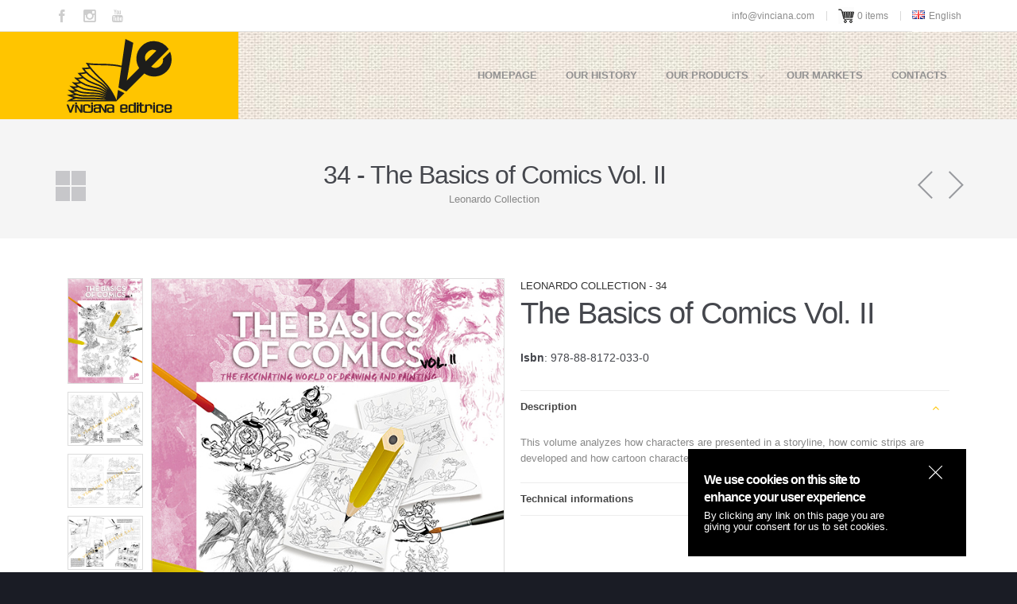

--- FILE ---
content_type: text/html; charset=UTF-8
request_url: http://vinciana.com/le-collane/collana-leonardo/36/le-basi-del-fumetto-vol-ii
body_size: 7347
content:
<!DOCTYPE html>
<html lang="en" dir="ltr" prefix="content: http://purl.org/rss/1.0/modules/content/  dc: http://purl.org/dc/terms/  foaf: http://xmlns.com/foaf/0.1/  og: http://ogp.me/ns#  rdfs: http://www.w3.org/2000/01/rdf-schema#  schema: http://schema.org/  sioc: http://rdfs.org/sioc/ns#  sioct: http://rdfs.org/sioc/types#  skos: http://www.w3.org/2004/02/skos/core#  xsd: http://www.w3.org/2001/XMLSchema# ">
  <head>
    <meta charset="utf-8" />
<noscript><style>form.antibot * :not(.antibot-message) { display: none !important; }</style>
</noscript><script>(function(i,s,o,g,r,a,m){i["GoogleAnalyticsObject"]=r;i[r]=i[r]||function(){(i[r].q=i[r].q||[]).push(arguments)},i[r].l=1*new Date();a=s.createElement(o),m=s.getElementsByTagName(o)[0];a.async=1;a.src=g;m.parentNode.insertBefore(a,m)})(window,document,"script","https://www.google-analytics.com/analytics.js","ga");ga("create", "UA-65147392-1", {"cookieDomain":"auto"});ga("send", "pageview");</script>
<meta name="title" content="The Basics of Comics Vol. II | vinciana editrice" />
<link rel="canonical" href="http://vinciana.com/en/our-products/leonardo-collection/34/basics-comics-vol-ii" />
<meta name="description" content="This volume analyzes how characters are presented in a storyline, how comic strips are developed and how cartoon characters are placed in context." />
<script>


!function(f,b,e,v,n,t,s){if(f.fbq)return;n=f.fbq=function(){n.callMethod?
n.callMethod.apply(n,arguments):n.queue.push(arguments)};if(!f._fbq)f._fbq=n;
n.push=n;n.loaded=!0;n.version='2.0';n.queue=[];t=b.createElement(e);t.async=!0;
t.src=v;s=b.getElementsByTagName(e)[0];s.parentNode.insertBefore(t,s)}(window,
document,'script','https://connect.facebook.net/en_US/fbevents.js');



  fbq('init', '783524205126451', [], {
    "agent": "pldrupal-8-8.7.14"
});

  fbq('track', 'PageView', []);
</script>
<noscript>


<img height="1" width="1" alt="fbpx" src="https://www.facebook.com/tr?id=783524205126451&amp;ev=PageView&amp;noscript=1" />


</noscript>
<meta name="Generator" content="Drupal 8 (https://www.drupal.org)" />
<meta name="MobileOptimized" content="width" />
<meta name="HandheldFriendly" content="true" />
<meta name="viewport" content="width=device-width, initial-scale=1.0" />
<script>function euCookieComplianceLoadScripts() {}</script>
<style>div#sliding-popup, div#sliding-popup .eu-cookie-withdraw-banner, .eu-cookie-withdraw-tab {background: #000000} div#sliding-popup.eu-cookie-withdraw-wrapper { background: transparent; } #sliding-popup h1, #sliding-popup h2, #sliding-popup h3, #sliding-popup p, .eu-cookie-compliance-more-button, .eu-cookie-compliance-secondary-button, .eu-cookie-withdraw-tab { color: #ffffff;} .eu-cookie-withdraw-tab { border-color: #ffffff;}</style>
<link rel="shortcut icon" href="/sites/default/files/favicon-32x32.png" type="image/png" />
<link rel="alternate" hreflang="it" href="http://vinciana.com/le-collane/collana-leonardo/36/le-basi-del-fumetto-vol-ii" />
<link rel="alternate" hreflang="en" href="http://vinciana.com/en/our-products/leonardo-collection/34/basics-comics-vol-ii" />
<link rel="alternate" hreflang="es" href="http://vinciana.com/es/que-hacemos/la-coleccion-leonardo/34/las-bases-del-comic-vol-ii" />
<link rel="revision" href="http://vinciana.com/en/our-products/leonardo-collection/34/basics-comics-vol-ii" />

    <title>The Basics of Comics Vol. II | vinciana editrice</title>
    <link rel="stylesheet" media="all" href="/sites/default/files/css/css_EBRnA4dN3Q4_X2NkYUzK4jWDLvMFGLlMzMQau-35pyg.css?t73lvf" />
<link rel="stylesheet" media="all" href="/sites/default/files/css/css_ual22_HE1o2R08Cvp-VEyfDnviAdzgNLdpxmXLvVoM4.css?t73lvf" />

    
<!--[if lte IE 8]>
<script src="/sites/default/files/js/js_VtafjXmRvoUgAzqzYTA3Wrjkx9wcWhjP0G4ZnnqRamA.js"></script>
<![endif]-->

  </head>
  <body class="site-responsive homepage header-sticky hs--light hs--always mh--light th--light th---extra-border th----extra-full isdesktop nomobiledevice path-node page-node-type-prodotti" data-demopanel="disabled" itemscope itemtype="http://schema.org/WebPage">
        <a href="#main-content" class="visually-hidden focusable skip-link">
      Skip to main content
    </a>
    
      <div class="dialog-off-canvas-main-canvas" data-off-canvas-main-canvas>
    <div class="loader" title="Loading..">
    <svg version="1.1" id="loader-1" xmlns="http://www.w3.org/2000/svg"
         xmlns:xlink="http://www.w3.org/1999/xlink" x="0px" y="0px"
         width="40px" height="40px" viewBox="0 0 50 50"
         style="enable-background:new 0 0 50 50;" xml:space="preserve">
			<path fill="#000"
                  d="M25.251,6.461c-10.318,0-18.683,8.365-18.683,18.683h4.068c0-8.071,6.543-14.615,14.615-14.615V6.461z"></path>
		</svg>
</div>
<!-- /.loader -->

<div id="fb-root"></div>
<script>(function (d, s, id) {
    var js, fjs = d.getElementsByTagName(s)[0];
    if (d.getElementById(id)) {
      return;
    }
    js = d.createElement(s);
    js.id = id;
    js.src = "//connect.facebook.net/en_US/all.js#xfbml=1";
    js.async = true;
    fjs.parentNode.insertBefore(js, fjs);
  }(document, 'script', 'facebook-jssdk'));</script>

<div class="site-mobile-nav hidden-lg hidden-md" id="main-nav-mobile">
    <a href="#" class="s-panel--close"><i class="vs-icon icon-times"></i></a>
</div>
<!-- /.main-nav-mobile -->

<div id="page-wrapper">

    <header id="header" class="site-header">

        <div class="top-header">
            <div class="container">
                <div class="row">
                    <div class="col-sm-12">

                          <div class="region region-top-header">
    <div id="block-socialmenu" class="block block-block-content block-block-content1b54f710-d5d1-48ae-839a-8331b53ceb70">
    
    
            <div class="social_icons">
                                                <li><a target="_blank"
                           href="https://www.facebook.com/pages/Vinciana-Editrice/348179138631773?fref=ts"
                           class="vs-icon icon-facebook"></a>
                    </li>
                                    <li><a target="_blank"
                           href="https://www.instagram.com/vinciana.editrice"
                           class="vs-icon icon-instagram"></a>
                    </li>
                                    <li><a target="_blank"
                           href="https://www.youtube.com/channel/UCFgqOFMjJhldX2ElGSpL-lQ"
                           class="vs-icon icon-youtube"></a>
                    </li>
                                    </div>
    </div>

  </div>


                        <ul class="vs-topmenu">
                            <li>
                                <a href="mailto:info@vinciana.com"
                                   class="topmenu-item">
                                    <span class="vs-icon icon-mail hidden-md hidden-lg"></span>
                                    <span class="hidden-xs hidden-sm">info@vinciana.com</span>
                                </a>
                            </li>
                            <li>
                                  <div class="region region-cart">
    <div id="block-cart" class="block block-commerce-cart">
  
    
      <div class="cart--cart-block">
    <div class="cart-block--summary">
        <a class="cart-block--link__expand" href="/cart">
            <span class="cart-block--summary__icon"><img src="/themes/custom/vnc/images/commerce/cart_black.png"></span>
            <span class="cart-block--summary__count">0 items</span>
        </a>
    </div>
    </div>

  </div>

  </div>

                            </li>
                            <li>
                                  <div class="region region-right-header">
    <div id="block-dropdownlanguage" class="block block-dropdown-language block-dropdown-languagelanguage-interface">
  
    
        <div class="dropbutton-wrapper"><div class="dropbutton-widget"><a href="javascript:void(0);"
               class="topmenu-item language-selector"><span class="vs-img"><img
                                                src="/themes/custom/vnc/images/flags/en.png"
                                                alt="English en"></span><span class="hidden-xs hidden-sm">English</span></a><div class="topmenu-subpanel"><ul class="topmenu--panel language-panel"><li><a href="http://www.vinciana.it/le-collane/collana-leonardo/36/le-basi-del-fumetto-vol-ii"><span>Italian</span><img src="/themes/custom/vnc/images/flags/it.png"
                alt="Italian"
                class="flag-img"></a></li><li><a href="/es/que-hacemos/la-coleccion-leonardo/34/las-bases-del-comic-vol-ii"><span>Spanish</span><img src="/themes/custom/vnc/images/flags/es.png"
                alt="Spanish"
                class="flag-img"></a></li></ul></div></div></div>
  </div>

  </div>

                            </li>

                        </ul>
                        <!-- end top ul.menu -->

                        <div class="clearfix"></div>
                    </div>
                </div>
            </div>
        </div>
        <!-- end .top-header -->

        <div class="main-header">
            <div class="container">
                <div class="row">
                    <div class="col-sm-12">

                          <div class="region region-header">
    <div id="block-vnc-branding" class="block block-system block-system-branding-block">
  
    
      <div class="logo-container logo-colored logo-offset">
        <a href="/" class="site-logo"
           title="vinciana editrice">

            <img src="/themes/custom/vnc/logo.svg"
                 alt="vinciana editrice" title="Homepage"
                 width="190" class="logoimg has_sticky">
            <!-- /.logoimg -->

            <img src="/themes/custom/vnc/images/logo-sticky.svg"
                 alt="vinciana editrice" title="Homepage"
                 width="228" height="20" class="logosticky">
            <!-- /.logosticky -->
        </a>
        <!-- /.site-logo -->
    </div>
</div>

  </div>


                        <nav id="navigation" class="site-main-nav ">
                              <div class="region region-primary-menu">
    <nav role="navigation" aria-labelledby="block-vnc-main-menu-menu" id="block-vnc-main-menu" class="block block-menu navigation menu--main">
            
  <h2 class="visually-hidden" id="block-vnc-main-menu-menu">Navigazione principale</h2>
  

        <ul class="vs-menu sitemenu-submenu-dark sitemenu-extra-strong">
            <li>
            <a href="/" class="menu-item">Homepage</a>
                    </li>
            <li>
            <a href="/la-nostra-storia" class="menu-item">Our history</a>
                    </li>
            <li>
            <a href="/our-products" class="menu-item">Our products</a>
                            <ul>
                                            <li>
                            <a href="/our-products/leonardo-collection" class="menu-item">Leonardo Collection</a>
                        </li>
                                            <li>
                            <a href="/our-products/leonardo-technical-manuals" class="menu-item">Leonardo Technical Manuals</a>
                        </li>
                                    </ul>
                    </li>
            <li>
            <a href="/our-market" class="menu-item">Our markets</a>
                    </li>
            <li>
            <a href="/contacts" class="menu-item">Contacts</a>
                    </li>
    </ul>
  </nav>

  </div>

                            <a href="#" id="mmt"
                               class="headericon mobilenav-icon hidden-md hidden-lg"
                               data-menutitle="MENU"><span></span></a>
                        </nav>
                        <!-- end #navigation -->

                        <div class="clearfix"></div>
                    </div>
                </div>
            </div>
        </div>
        <!-- end .main-header -->

    </header>
    <!-- end header -->
    <div class="clearfix"></div>

      <div class="region region-highlighted">
    <div data-drupal-messages-fallback class="hidden"></div>

  </div>


      <div class="region region-content">
    <div id="block-vnc-content" class="block block-system block-system-main-block">
  
    
      <section id="page-header">

  <div id="page-header"
       class="type-portfolio-header text-center stg-notextshadow hsize-150">

    <!-- bg image of the header -->
    <div class="page-header-subject"
         style="background-color: #F5F5F5;"></div>

    <div class="container pt-50 pb-50">

      <a href=
                  "/our-products/leonardo-collection"
            class="portfoliogridlink"><span></span><span></span></a>

      <ul class="header-controls" id="header-controls">
                  <li>
            <a href="/le-collane/collana-leonardo/35/le-basi-del-fumetto-vol-i"
               class="prev vs-icon icon-arrow-left-thin"></a></li>
                          <li>
            <a href="/le-collane/collana-leonardo/37/le-basi-del-fumetto-vol-iii"
               class="next vs-icon icon-arrow-right-thin"></a></li>
              </ul>

      <h1 data-role="title"
          class="fs-xxl fs-xs-xl text-darkgray mb-0 ">
                  34 -
                The Basics of Comics Vol. II
      </h1>

      <h4 data-role="subtitle"
          class="fs-normal text-gray mb-0">Leonardo Collection</h4>

    </div>
    <!-- // container -->
  </div>
  <!-- // page-header -->
</section>

<main id="main" class="mt-0">
                        <section class="pt-50 pb-50 pt-xs-10 pb-xs-10">
    <div class="container">
      <div class="row">
        <div class="col-sm-12">
          <div class="col-sm-6">
            <div class="product-preview clearfix">
              <ul class="thumblist">
                <li>
                  <a href="#"
                     data-src="/sites/default/files/prodotti/cover/cover_93.jpg"
                     data-large="/sites/default/files/prodotti/cover/cover_93.jpg">
                    <img
                      src="/sites/default/files/prodotti/cover/cover_93.jpg"
                      alt="" class="img-responsive">
                  </a>
                </li>
                                  <li>
                    <a href="#"
                       data-src="/sites/default/files/prodotti/images/1_88.jpg"
                       data-large="/sites/default/files/prodotti/images/1_88.jpg">
                      <img src="/sites/default/files/prodotti/images/1_88.jpg"
                           alt="" class="img-responsive">
                    </a>
                  </li>
                                  <li>
                    <a href="#"
                       data-src="/sites/default/files/prodotti/images/2_88.jpg"
                       data-large="/sites/default/files/prodotti/images/2_88.jpg">
                      <img src="/sites/default/files/prodotti/images/2_88.jpg"
                           alt="" class="img-responsive">
                    </a>
                  </li>
                                  <li>
                    <a href="#"
                       data-src="/sites/default/files/prodotti/images/3_88.jpg"
                       data-large="/sites/default/files/prodotti/images/3_88.jpg">
                      <img src="/sites/default/files/prodotti/images/3_88.jpg"
                           alt="" class="img-responsive">
                    </a>
                  </li>
                                  <li>
                    <a href="#"
                       data-src="/sites/default/files/prodotti/images/4_88.jpg"
                       data-large="/sites/default/files/prodotti/images/4_88.jpg">
                      <img src="/sites/default/files/prodotti/images/4_88.jpg"
                           alt="" class="img-responsive">
                    </a>
                  </li>
                              </ul>
              <!-- // thumblist -->

              <a href="/sites/default/files/prodotti/cover/cover_93.jpg"
                 class="large-preview" data-lightbox="image">
                <span class="load"></span>
                <img
                  src="/sites/default/files/prodotti/cover/cover_93.jpg"
                  alt="" width="460" class="img-responsive">
              </a>
              <!-- // large-preview -->
            </div>
            <!-- //product-preview -->
          </div>

          <div class="col-sm-6">

            <div itemscope itemtype="http://schema.org/Product">

              <div
                class="product-sku">LEONARDO COLLECTION
                                  - 34
                              </div>

              <h1 class="product-title"
                  itemprop="name">The Basics of Comics Vol. II</h1>
              <h5><b>Isbn</b>: 978-88-8172-033-0
              </h5>
              <ul class="product-details acc-list mt-30 minimal">
                <li>
                  <button type="button" data-number="1"
                          data-toggle="collapse"
                          data-target="#pnl1"
                          class="">Description</button>
                  <div class="collapse in" id="pnl1">
                    <div class="inner-acc">
                      <div
                        itemprop="description"><p>This volume analyzes how characters are presented in a storyline, how comic strips are developed and how cartoon characters are placed in context.</p>
</div>
                    </div>
                  </div>
                </li>

                <li>
                  <button type="button" data-number="2"
                          data-toggle="collapse"
                          data-target="#pnl2"
                          class="collapsed">Technical informations</button>
                  <div class="collapse " id="pnl2">
                    <div class="inner-acc">
                      <p>Book sizes 24,4x34,4 cm<br />
36 pages (including cover)&nbsp;<br />
Cover glossy coated paper (glossy film lamination) g/m²265<br />
Interior pages matt coated paper g/m²130</p>

                    </div>

                  </div>
                </li>
              </ul>
              <!-- end accordion list -->
              
                          </div>
            <!-- /.product -->
          </div>
        </div>
        <!-- end col 12 -->
      </div>
      <!-- /.row -->
    </div>
    <!-- /.container -->
  </section>

</main>

<!-- end #main section -->

  </div>

  </div>


              <div class="region region-footer-image">
    <section id="block-footerimage" class="block colored-area pb-70 pt-70 block-block-content block-block-contentaf8e7add-1424-43ba-8c2b-479d1c531cf4" data-color="custom"
                                           style="background:#ffc500 url('/sites/default/files/image_block/background-drops.jpg') center top no-repeat">
    
    
            <div class="container">
            <div class="row">
                <div class="col-sm-12">
                    <h3 class="fs-xxl fw-bold text-white text-center mb-0 mt-0">
                        <em>The fascinating world of drawing and painting</em>
                    </h3>
                </div>
                <!-- /.col -->
            </div>
            <!-- /.row -->
        </div>
        <!-- /.container -->
    </section>
<!-- end colored-area // silver -->
  </div>

    
            <footer id="footer" class="site-footer footer-light">
            <div class="main-footer">
                <div class="img-sfondo-footer-logo"
                     style="background:url('/themes/custom/vnc/images/logo.svg') no-repeat center right;">

                    <div class="container pt-30 pb-20">
                        <div class="row">

                            <div class="col-sm-3">
                                  <div class="region region-footer">
    <div id="block-indirizzo" class="block block-block-content block-block-content6517ca72-e370-4c81-8359-93f8f949473f block-wgt mb-0">
  
  
      
            <div class="clearfix text-formatted field field--name-body field--type-text-with-summary field--label-hidden field__item"><p><strong>VINCIANA EDITRICE S.A.S.</strong></p>

<p>Via V. Foppa, 14<br />
20144 Milano - Italia<br />
tel. +39 (02) 4982306<br /><a href="mailto:info@vinciana.com">info@vinciana.com</a></p></div>
      
  </div>
<div id="block-socialmenu-2" class="block block-block-content block-block-content1b54f710-d5d1-48ae-839a-8331b53ceb70">
    
    
            <div class="social_icons">
                                                <li><a target="_blank"
                           href="https://www.facebook.com/pages/Vinciana-Editrice/348179138631773?fref=ts"
                           class="vs-icon icon-facebook"></a>
                    </li>
                                    <li><a target="_blank"
                           href="https://www.instagram.com/vinciana.editrice"
                           class="vs-icon icon-instagram"></a>
                    </li>
                                    <li><a target="_blank"
                           href="https://www.youtube.com/channel/UCFgqOFMjJhldX2ElGSpL-lQ"
                           class="vs-icon icon-youtube"></a>
                    </li>
                                    </div>
    </div>

  </div>

                            </div>

                            <div class="col-sm-6">
                                <div class="block-wgt mr-20">

                                                                            <ul class="footerUL">
                                                                                                                                <li><a href="/" data-drupal-link-system-path="&lt;front&gt;">HOMEPAGE</a></li>
                                                                                                                                <li><a href="/la-nostra-storia" data-drupal-link-system-path="node/1">OUR HISTORY</a></li>
                                                                                                                                <li><a href="/le-collane/collana-leonardo" data-drupal-link-system-path="le-collane/collana-leonardo">LEONARDO COLLECTION</a></li>
                                                                                                                                    </ul>
                                                <ul class="footerUL">
                                                                                        <li><a href="/le-collane/manuali-tecnici-leonardo" data-drupal-link-system-path="le-collane/manuali-tecnici-leonardo">LEONARDO TECHNICAL MANUALS</a></li>
                                                                                                                                <li><a href="/vinciana-nel-mondo" data-drupal-link-system-path="vinciana-nel-mondo">OUR MARKETS</a></li>
                                                                                                                                <li><a href="/contatti" data-drupal-link-system-path="contatti">CONTACTS</a></li>
                                                                                </ul>
                                    
                                    <div class="clearfix"></div>

                                </div>
                                <!-- end block wgt -->
                            </div>

                            <div class="col-sm-3 text-right">
                                <div class="block-wgt">
                                    <img src="/themes/custom/vnc/images/logo-sticky.svg"
                                         width="228" height="20"><br>
                                </div>
                                <!-- end block wgt -->

                            </div>

                        </div>
                        <!-- /.row -->

                    </div>
                    <!-- /.container -->

                </div>
                <!-- end #immagine-sfondo-logo -->

            </div>
            <!-- end #main-footer -->

            <div class="bottom-footer">
                <div class="container pt-30 pb-10">
                    <div class="row">
                          <div class="region region-bottom-footer">
    <div id="block-copyright" class="block block-block-content block-block-content9049334f-0a38-4e2f-ab50-abc0eb759059">
    
    
            <div class="col-sm-6">
            <p class="fs-xsmall uppercase text-center-xs">
                Copyright © 2018 - All rights reserved

                                                            | <a href="/trattamento-dei-dati-personali">Privacy Policy</a>
                                                </p>
        </div>
    </div>
<div id="block-piva" class="block block-block-content block-block-contenta5b8ca69-1db2-47b9-aaec-ce0ca41f8267">
    
    
            <div class="col-sm-6">
            <p class="menu fs-xsmall text-right fw-semibold mb-xs-20 text-center-xs">
                VINCIANA EDITRICE S.A.S. - P.IVA 10730530150

            </p>
        </div>
    </div>

  </div>

                    </div>
                </div>
            </div>
            <!-- end .bottom footer -->

        </footer>
        <!-- end #footer -->
    
</div><!-- end #page-wrapper -->

<a href="#" id="totop"></a>

  </div>

    
    <script type="application/json" data-drupal-selector="drupal-settings-json">{"path":{"baseUrl":"\/","scriptPath":null,"pathPrefix":"","currentPath":"node\/79","currentPathIsAdmin":false,"isFront":false,"currentLanguage":"it"},"pluralDelimiter":"\u0003","google_analytics":{"trackOutbound":true,"trackMailto":true,"trackDownload":true,"trackDownloadExtensions":"7z|aac|arc|arj|asf|asx|avi|bin|csv|doc(x|m)?|dot(x|m)?|exe|flv|gif|gz|gzip|hqx|jar|jpe?g|js|mp(2|3|4|e?g)|mov(ie)?|msi|msp|pdf|phps|png|ppt(x|m)?|pot(x|m)?|pps(x|m)?|ppam|sld(x|m)?|thmx|qtm?|ra(m|r)?|sea|sit|tar|tgz|torrent|txt|wav|wma|wmv|wpd|xls(x|m|b)?|xlt(x|m)|xlam|xml|z|zip"},"eu_cookie_compliance":{"popup_enabled":true,"popup_agreed_enabled":false,"popup_hide_agreed":false,"popup_clicking_confirmation":false,"popup_scrolling_confirmation":false,"popup_html_info":"\u003Cdiv class=\u0022eu-cookie-compliance-banner eu-cookie-compliance-banner-info\u0022\u003E\n    \u003Cdiv class =\u0022popup-content info eu-cookie-compliance-content\u0022\u003E\n        \u003Cdiv id=\u0022popup-text\u0022 class=\u0022eu-cookie-compliance-message\u0022\u003E\n            \u003Ch2\u003EWe use cookies on this site to enhance your user experience\u003C\/h2\u003E\n\u003Cp\u003EBy clicking any link on this page you are giving your consent for us to set cookies.\u003C\/p\u003E\n\n        \u003C\/div\u003E\n        \u003Cdiv id=\u0022popup-buttons\u0022 class=\u0022eu-cookie-compliance-buttons\u0022\u003E\n            \u003Cbutton type=\u0022button\u0022 class=\u0022agree-button eu-cookie-compliance-agree-button\u0022\u003EOK, I agree\u003C\/button\u003E\n                            \u003Cbutton type=\u0022button\u0022 class=\u0022disagree-button find-more-button eu-cookie-compliance-more-button\u0022\u003EMore info\u003C\/button\u003E\n                    \u003C\/div\u003E\n    \u003C\/div\u003E\n\u003C\/div\u003E","use_mobile_message":false,"mobile_popup_html_info":"\u003Cdiv class=\u0022eu-cookie-compliance-banner eu-cookie-compliance-banner-info\u0022\u003E\n    \u003Cdiv class =\u0022popup-content info eu-cookie-compliance-content\u0022\u003E\n        \u003Cdiv id=\u0022popup-text\u0022 class=\u0022eu-cookie-compliance-message\u0022\u003E\n            \u003Ch2\u003EWe use cookies on this site to enhance your user experience\u003C\/h2\u003E\n\u003Cp\u003EBy tapping any link on this page you are giving your consent for us to set cookies.\u003C\/p\u003E\n\n        \u003C\/div\u003E\n        \u003Cdiv id=\u0022popup-buttons\u0022 class=\u0022eu-cookie-compliance-buttons\u0022\u003E\n            \u003Cbutton type=\u0022button\u0022 class=\u0022agree-button eu-cookie-compliance-agree-button\u0022\u003EOK, I agree\u003C\/button\u003E\n                            \u003Cbutton type=\u0022button\u0022 class=\u0022disagree-button find-more-button eu-cookie-compliance-more-button\u0022\u003EMore info\u003C\/button\u003E\n                    \u003C\/div\u003E\n    \u003C\/div\u003E\n\u003C\/div\u003E","mobile_breakpoint":768,"popup_html_agreed":false,"popup_use_bare_css":false,"popup_height":135,"popup_width":"350","popup_delay":1000,"popup_link":"\/","popup_link_new_window":true,"popup_position":false,"popup_language":"en","store_consent":false,"better_support_for_screen_readers":false,"cookie_name":"","reload_page":false,"domain":"","popup_eu_only_js":false,"cookie_lifetime":100,"cookie_session":0,"disagree_do_not_show_popup":false,"method":"default","whitelisted_cookies":"","withdraw_markup":"\u003Cbutton type=\u0022button\u0022 class=\u0022eu-cookie-withdraw-tab\u0022\u003EPrivacy settings\u003C\/button\u003E\n\u003Cdiv class=\u0022eu-cookie-withdraw-banner\u0022\u003E\n  \u003Cdiv class=\u0022popup-content info eu-cookie-compliance-content\u0022\u003E\n    \u003Cdiv id=\u0022popup-text\u0022 class=\u0022eu-cookie-compliance-message\u0022\u003E\n      \u003Ch2\u003EWe use cookies on this site to enhance your user experience\u003C\/h2\u003E\n\u003Cp\u003EYou have given your consent for us to set cookies.\u003C\/p\u003E\n\n    \u003C\/div\u003E\n    \u003Cdiv id=\u0022popup-buttons\u0022 class=\u0022eu-cookie-compliance-buttons\u0022\u003E\n      \u003Cbutton type=\u0022button\u0022 class=\u0022eu-cookie-withdraw-button\u0022\u003EWithdraw consent\u003C\/button\u003E\n    \u003C\/div\u003E\n  \u003C\/div\u003E\n\u003C\/div\u003E","withdraw_enabled":false},"user":{"uid":0,"permissionsHash":"b65070af8d425231cff9a79da1252a667edad9d9f1564c51194e0034a1bf7198"}}</script>
<script src="/sites/default/files/js/js_wAnKLAHfJ4M9S3SVnwGilS8dZ8ogCWtJm0IVMXWzLis.js"></script>

  </body>
</html>


--- FILE ---
content_type: text/css
request_url: http://vinciana.com/sites/default/files/css/css_ual22_HE1o2R08Cvp-VEyfDnviAdzgNLdpxmXLvVoM4.css?t73lvf
body_size: 84727
content:
html{font-family:sans-serif;-ms-text-size-adjust:100%;-webkit-text-size-adjust:100%;}body{margin:0;}article,aside,details,figcaption,figure,footer,header,hgroup,main,nav,section,summary{display:block;}audio,canvas,progress,video{display:inline-block;vertical-align:baseline;}audio:not([controls]){display:none;height:0;}[hidden],template{display:none;}a{background:transparent;}a:active,a:hover{outline:0;}abbr[title]{border-bottom:1px dotted;}b,strong{font-weight:bold;}dfn{font-style:italic;}h1{font-size:2em;margin:0.67em 0;}mark{background:#ff0;color:#000;}small{font-size:80%;}sub,sup{font-size:75%;line-height:0;position:relative;vertical-align:baseline;}sup{top:-0.5em;}sub{bottom:-0.25em;}img{border:0;}svg:not(:root){overflow:hidden;}figure{margin:1em 40px;}hr{-moz-box-sizing:content-box;box-sizing:content-box;height:0;}pre{overflow:auto;}code,kbd,pre,samp{font-family:monospace,monospace;font-size:1em;}button,input,optgroup,select,textarea{color:inherit;font:inherit;margin:0;}button{overflow:visible;}button,select{text-transform:none;}button,html input[type="button"],input[type="reset"],input[type="submit"]{-webkit-appearance:button;cursor:pointer;}button[disabled],html input[disabled]{cursor:default;}button::-moz-focus-inner,input::-moz-focus-inner{border:0;padding:0;}input{line-height:normal;}input[type="checkbox"],input[type="radio"]{box-sizing:border-box;padding:0;}input[type="number"]::-webkit-inner-spin-button,input[type="number"]::-webkit-outer-spin-button{height:auto;}input[type="search"]{-webkit-appearance:textfield;-moz-box-sizing:content-box;-webkit-box-sizing:content-box;box-sizing:content-box;}input[type="search"]::-webkit-search-cancel-button,input[type="search"]::-webkit-search-decoration{-webkit-appearance:none;}fieldset{border:1px solid #c0c0c0;margin:0 2px;padding:0.35em 0.625em 0.75em;}legend{border:0;padding:0;}textarea{overflow:auto;}optgroup{font-weight:bold;}table{border-collapse:collapse;border-spacing:0;}td,th{padding:0;}*{-webkit-box-sizing:border-box;-moz-box-sizing:border-box;box-sizing:border-box;}*:before,*:after{-webkit-box-sizing:border-box;-moz-box-sizing:border-box;box-sizing:border-box;}html{font-size:10px;-webkit-tap-highlight-color:rgba(0,0,0,0);}body{font-family:"Helvetica Neue",Helvetica,Arial,sans-serif;font-size:14px;line-height:1.42857143;color:#333333;background-color:#ffffff;}input,button,select,textarea{font-family:inherit;font-size:inherit;line-height:inherit;}a{color:#428bca;text-decoration:none;}a:hover,a:focus{color:#2a6496;text-decoration:underline;}a:focus{outline:thin dotted;outline:5px auto -webkit-focus-ring-color;outline-offset:-2px;}figure{margin:0;}img{vertical-align:middle;}.img-responsive,.thumbnail > img,.thumbnail a > img{display:block;width:100% \9;max-width:100%;height:auto;}.img-rounded{border-radius:6px;}.img-thumbnail{padding:4px;line-height:1.42857143;background-color:#ffffff;border:1px solid #dddddd;border-radius:4px;-webkit-transition:all 0.2s ease-in-out;-o-transition:all 0.2s ease-in-out;transition:all 0.2s ease-in-out;display:inline-block;width:100% \9;max-width:100%;height:auto;}.img-circle{border-radius:50%;}hr{margin-top:20px;margin-bottom:20px;border:0;border-top:1px solid #eeeeee;}.sr-only{position:absolute;width:1px;height:1px;margin:-1px;padding:0;overflow:hidden;clip:rect(0,0,0,0);border:0;}.sr-only-focusable:active,.sr-only-focusable:focus{position:static;width:auto;height:auto;margin:0;overflow:visible;clip:auto;}h1,h2,h3,h4,h5,h6,.h1,.h2,.h3,.h4,.h5,.h6{font-family:inherit;font-weight:500;line-height:1.1;color:inherit;}h1 small,h2 small,h3 small,h4 small,h5 small,h6 small,.h1 small,.h2 small,.h3 small,.h4 small,.h5 small,.h6 small,h1 .small,h2 .small,h3 .small,h4 .small,h5 .small,h6 .small,.h1 .small,.h2 .small,.h3 .small,.h4 .small,.h5 .small,.h6 .small{font-weight:normal;line-height:1;color:#777777;}h1,.h1,h2,.h2,h3,.h3{margin-top:20px;margin-bottom:10px;}h1 small,.h1 small,h2 small,.h2 small,h3 small,.h3 small,h1 .small,.h1 .small,h2 .small,.h2 .small,h3 .small,.h3 .small{font-size:65%;}h4,.h4,h5,.h5,h6,.h6{margin-top:10px;margin-bottom:10px;}h4 small,.h4 small,h5 small,.h5 small,h6 small,.h6 small,h4 .small,.h4 .small,h5 .small,.h5 .small,h6 .small,.h6 .small{font-size:75%;}h1,.h1{font-size:36px;}h2,.h2{font-size:30px;}h3,.h3{font-size:24px;}h4,.h4{font-size:18px;}h5,.h5{font-size:14px;}h6,.h6{font-size:12px;}p{margin:0 0 10px;}.lead{margin-bottom:20px;font-size:16px;font-weight:300;line-height:1.4;}@media (min-width:768px){.lead{font-size:21px;}}small,.small{font-size:85%;}cite{font-style:normal;}mark,.mark{background-color:#fcf8e3;padding:.2em;}.text-left{text-align:left;}.text-right{text-align:right;}.text-center{text-align:center;}.text-justify{text-align:justify;}.text-nowrap{white-space:nowrap;}.text-lowercase{text-transform:lowercase;}.text-uppercase{text-transform:uppercase;}.text-capitalize{text-transform:capitalize;}.text-muted{color:#777777;}.text-primary{color:#428bca;}a.text-primary:hover{color:#3071a9;}.text-success{color:#3c763d;}a.text-success:hover{color:#2b542c;}.text-info{color:#31708f;}a.text-info:hover{color:#245269;}.text-warning{color:#8a6d3b;}a.text-warning:hover{color:#66512c;}.text-danger{color:#a94442;}a.text-danger:hover{color:#843534;}.bg-primary{color:#fff;background-color:#428bca;}a.bg-primary:hover{background-color:#3071a9;}.bg-success{background-color:#dff0d8;}a.bg-success:hover{background-color:#c1e2b3;}.bg-info{background-color:#d9edf7;}a.bg-info:hover{background-color:#afd9ee;}.bg-warning{background-color:#fcf8e3;}a.bg-warning:hover{background-color:#f7ecb5;}.bg-danger{background-color:#f2dede;}a.bg-danger:hover{background-color:#e4b9b9;}.page-header{padding-bottom:9px;margin:40px 0 20px;border-bottom:1px solid #eeeeee;}ul,ol{margin-top:0;margin-bottom:10px;}ul ul,ol ul,ul ol,ol ol{margin-bottom:0;}.list-unstyled{padding-left:0;list-style:none;}.list-inline{padding-left:0;list-style:none;margin-left:-5px;}.list-inline > li{display:inline-block;padding-left:5px;padding-right:5px;}dl{margin-top:0;margin-bottom:20px;}dt,dd{line-height:1.42857143;}dt{font-weight:bold;}dd{margin-left:0;}@media (min-width:768px){.dl-horizontal dt{float:left;width:160px;clear:left;text-align:right;overflow:hidden;text-overflow:ellipsis;white-space:nowrap;}.dl-horizontal dd{margin-left:180px;}}abbr[title],abbr[data-original-title]{cursor:help;border-bottom:1px dotted #777777;}.initialism{font-size:90%;text-transform:uppercase;}blockquote{padding:10px 20px;margin:0 0 20px;font-size:17.5px;border-left:5px solid #eeeeee;}blockquote p:last-child,blockquote ul:last-child,blockquote ol:last-child{margin-bottom:0;}blockquote footer,blockquote small,blockquote .small{display:block;font-size:80%;line-height:1.42857143;color:#777777;}blockquote footer:before,blockquote small:before,blockquote .small:before{content:'\2014 \00A0';}.blockquote-reverse,blockquote.pull-right{padding-right:15px;padding-left:0;border-right:5px solid #eeeeee;border-left:0;text-align:right;}.blockquote-reverse footer:before,blockquote.pull-right footer:before,.blockquote-reverse small:before,blockquote.pull-right small:before,.blockquote-reverse .small:before,blockquote.pull-right .small:before{content:'';}.blockquote-reverse footer:after,blockquote.pull-right footer:after,.blockquote-reverse small:after,blockquote.pull-right small:after,.blockquote-reverse .small:after,blockquote.pull-right .small:after{content:'\00A0 \2014';}blockquote:before,blockquote:after{content:"";}address{margin-bottom:20px;font-style:normal;line-height:1.42857143;}code,kbd,pre,samp{font-family:Menlo,Monaco,Consolas,"Courier New",monospace;}code{padding:2px 4px;font-size:90%;color:#c7254e;background-color:#f9f2f4;border-radius:4px;}kbd{padding:2px 4px;font-size:90%;color:#ffffff;background-color:#333333;border-radius:3px;box-shadow:inset 0 -1px 0 rgba(0,0,0,0.25);}kbd kbd{padding:0;font-size:100%;box-shadow:none;}pre{display:block;padding:9.5px;margin:0 0 10px;font-size:13px;line-height:1.42857143;word-break:break-all;word-wrap:break-word;color:#333333;background-color:#f5f5f5;border:1px solid #cccccc;border-radius:4px;}pre code{padding:0;font-size:inherit;color:inherit;white-space:pre-wrap;background-color:transparent;border-radius:0;}.pre-scrollable{max-height:340px;overflow-y:scroll;}.container{margin-right:auto;margin-left:auto;padding-left:15px;padding-right:15px;}@media (min-width:768px){.container{width:750px;}}@media (min-width:992px){.container{width:970px;}}@media (min-width:1200px){.container{width:1170px;}}.container-fluid{margin-right:auto;margin-left:auto;padding-left:15px;padding-right:15px;}.row{margin-left:-15px;margin-right:-15px;}.col-xs-1,.col-sm-1,.col-md-1,.col-lg-1,.col-xs-2,.col-sm-2,.col-md-2,.col-lg-2,.col-xs-3,.col-sm-3,.col-md-3,.col-lg-3,.col-xs-4,.col-sm-4,.col-md-4,.col-lg-4,.col-xs-5,.col-sm-5,.col-md-5,.col-lg-5,.col-xs-6,.col-sm-6,.col-md-6,.col-lg-6,.col-xs-7,.col-sm-7,.col-md-7,.col-lg-7,.col-xs-8,.col-sm-8,.col-md-8,.col-lg-8,.col-xs-9,.col-sm-9,.col-md-9,.col-lg-9,.col-xs-10,.col-sm-10,.col-md-10,.col-lg-10,.col-xs-11,.col-sm-11,.col-md-11,.col-lg-11,.col-xs-12,.col-sm-12,.col-md-12,.col-lg-12{position:relative;min-height:1px;padding-left:15px;padding-right:15px;}.col-xs-1,.col-xs-2,.col-xs-3,.col-xs-4,.col-xs-5,.col-xs-6,.col-xs-7,.col-xs-8,.col-xs-9,.col-xs-10,.col-xs-11,.col-xs-12{float:left;}.col-xs-12{width:100%;}.col-xs-11{width:91.66666667%;}.col-xs-10{width:83.33333333%;}.col-xs-9{width:75%;}.col-xs-8{width:66.66666667%;}.col-xs-7{width:58.33333333%;}.col-xs-6{width:50%;}.col-xs-5{width:41.66666667%;}.col-xs-4{width:33.33333333%;}.col-xs-3{width:25%;}.col-xs-2{width:16.66666667%;}.col-xs-1{width:8.33333333%;}.col-xs-pull-12{right:100%;}.col-xs-pull-11{right:91.66666667%;}.col-xs-pull-10{right:83.33333333%;}.col-xs-pull-9{right:75%;}.col-xs-pull-8{right:66.66666667%;}.col-xs-pull-7{right:58.33333333%;}.col-xs-pull-6{right:50%;}.col-xs-pull-5{right:41.66666667%;}.col-xs-pull-4{right:33.33333333%;}.col-xs-pull-3{right:25%;}.col-xs-pull-2{right:16.66666667%;}.col-xs-pull-1{right:8.33333333%;}.col-xs-pull-0{right:auto;}.col-xs-push-12{left:100%;}.col-xs-push-11{left:91.66666667%;}.col-xs-push-10{left:83.33333333%;}.col-xs-push-9{left:75%;}.col-xs-push-8{left:66.66666667%;}.col-xs-push-7{left:58.33333333%;}.col-xs-push-6{left:50%;}.col-xs-push-5{left:41.66666667%;}.col-xs-push-4{left:33.33333333%;}.col-xs-push-3{left:25%;}.col-xs-push-2{left:16.66666667%;}.col-xs-push-1{left:8.33333333%;}.col-xs-push-0{left:auto;}.col-xs-offset-12{margin-left:100%;}.col-xs-offset-11{margin-left:91.66666667%;}.col-xs-offset-10{margin-left:83.33333333%;}.col-xs-offset-9{margin-left:75%;}.col-xs-offset-8{margin-left:66.66666667%;}.col-xs-offset-7{margin-left:58.33333333%;}.col-xs-offset-6{margin-left:50%;}.col-xs-offset-5{margin-left:41.66666667%;}.col-xs-offset-4{margin-left:33.33333333%;}.col-xs-offset-3{margin-left:25%;}.col-xs-offset-2{margin-left:16.66666667%;}.col-xs-offset-1{margin-left:8.33333333%;}.col-xs-offset-0{margin-left:0%;}@media (min-width:768px){.col-sm-1,.col-sm-2,.col-sm-3,.col-sm-4,.col-sm-5,.col-sm-6,.col-sm-7,.col-sm-8,.col-sm-9,.col-sm-10,.col-sm-11,.col-sm-12{float:left;}.col-sm-12{width:100%;}.col-sm-11{width:91.66666667%;}.col-sm-10{width:83.33333333%;}.col-sm-9{width:75%;}.col-sm-8{width:66.66666667%;}.col-sm-7{width:58.33333333%;}.col-sm-6{width:50%;}.col-sm-5{width:41.66666667%;}.col-sm-4{width:33.33333333%;}.col-sm-3{width:25%;}.col-sm-2{width:16.66666667%;}.col-sm-1{width:8.33333333%;}.col-sm-pull-12{right:100%;}.col-sm-pull-11{right:91.66666667%;}.col-sm-pull-10{right:83.33333333%;}.col-sm-pull-9{right:75%;}.col-sm-pull-8{right:66.66666667%;}.col-sm-pull-7{right:58.33333333%;}.col-sm-pull-6{right:50%;}.col-sm-pull-5{right:41.66666667%;}.col-sm-pull-4{right:33.33333333%;}.col-sm-pull-3{right:25%;}.col-sm-pull-2{right:16.66666667%;}.col-sm-pull-1{right:8.33333333%;}.col-sm-pull-0{right:auto;}.col-sm-push-12{left:100%;}.col-sm-push-11{left:91.66666667%;}.col-sm-push-10{left:83.33333333%;}.col-sm-push-9{left:75%;}.col-sm-push-8{left:66.66666667%;}.col-sm-push-7{left:58.33333333%;}.col-sm-push-6{left:50%;}.col-sm-push-5{left:41.66666667%;}.col-sm-push-4{left:33.33333333%;}.col-sm-push-3{left:25%;}.col-sm-push-2{left:16.66666667%;}.col-sm-push-1{left:8.33333333%;}.col-sm-push-0{left:auto;}.col-sm-offset-12{margin-left:100%;}.col-sm-offset-11{margin-left:91.66666667%;}.col-sm-offset-10{margin-left:83.33333333%;}.col-sm-offset-9{margin-left:75%;}.col-sm-offset-8{margin-left:66.66666667%;}.col-sm-offset-7{margin-left:58.33333333%;}.col-sm-offset-6{margin-left:50%;}.col-sm-offset-5{margin-left:41.66666667%;}.col-sm-offset-4{margin-left:33.33333333%;}.col-sm-offset-3{margin-left:25%;}.col-sm-offset-2{margin-left:16.66666667%;}.col-sm-offset-1{margin-left:8.33333333%;}.col-sm-offset-0{margin-left:0%;}}@media (min-width:992px){.col-md-1,.col-md-2,.col-md-3,.col-md-4,.col-md-5,.col-md-6,.col-md-7,.col-md-8,.col-md-9,.col-md-10,.col-md-11,.col-md-12{float:left;}.col-md-12{width:100%;}.col-md-11{width:91.66666667%;}.col-md-10{width:83.33333333%;}.col-md-9{width:75%;}.col-md-8{width:66.66666667%;}.col-md-7{width:58.33333333%;}.col-md-6{width:50%;}.col-md-5{width:41.66666667%;}.col-md-4{width:33.33333333%;}.col-md-3{width:25%;}.col-md-2{width:16.66666667%;}.col-md-1{width:8.33333333%;}.col-md-pull-12{right:100%;}.col-md-pull-11{right:91.66666667%;}.col-md-pull-10{right:83.33333333%;}.col-md-pull-9{right:75%;}.col-md-pull-8{right:66.66666667%;}.col-md-pull-7{right:58.33333333%;}.col-md-pull-6{right:50%;}.col-md-pull-5{right:41.66666667%;}.col-md-pull-4{right:33.33333333%;}.col-md-pull-3{right:25%;}.col-md-pull-2{right:16.66666667%;}.col-md-pull-1{right:8.33333333%;}.col-md-pull-0{right:auto;}.col-md-push-12{left:100%;}.col-md-push-11{left:91.66666667%;}.col-md-push-10{left:83.33333333%;}.col-md-push-9{left:75%;}.col-md-push-8{left:66.66666667%;}.col-md-push-7{left:58.33333333%;}.col-md-push-6{left:50%;}.col-md-push-5{left:41.66666667%;}.col-md-push-4{left:33.33333333%;}.col-md-push-3{left:25%;}.col-md-push-2{left:16.66666667%;}.col-md-push-1{left:8.33333333%;}.col-md-push-0{left:auto;}.col-md-offset-12{margin-left:100%;}.col-md-offset-11{margin-left:91.66666667%;}.col-md-offset-10{margin-left:83.33333333%;}.col-md-offset-9{margin-left:75%;}.col-md-offset-8{margin-left:66.66666667%;}.col-md-offset-7{margin-left:58.33333333%;}.col-md-offset-6{margin-left:50%;}.col-md-offset-5{margin-left:41.66666667%;}.col-md-offset-4{margin-left:33.33333333%;}.col-md-offset-3{margin-left:25%;}.col-md-offset-2{margin-left:16.66666667%;}.col-md-offset-1{margin-left:8.33333333%;}.col-md-offset-0{margin-left:0%;}}@media (min-width:1200px){.col-lg-1,.col-lg-2,.col-lg-3,.col-lg-4,.col-lg-5,.col-lg-6,.col-lg-7,.col-lg-8,.col-lg-9,.col-lg-10,.col-lg-11,.col-lg-12{float:left;}.col-lg-12{width:100%;}.col-lg-11{width:91.66666667%;}.col-lg-10{width:83.33333333%;}.col-lg-9{width:75%;}.col-lg-8{width:66.66666667%;}.col-lg-7{width:58.33333333%;}.col-lg-6{width:50%;}.col-lg-5{width:41.66666667%;}.col-lg-4{width:33.33333333%;}.col-lg-3{width:25%;}.col-lg-2{width:16.66666667%;}.col-lg-1{width:8.33333333%;}.col-lg-pull-12{right:100%;}.col-lg-pull-11{right:91.66666667%;}.col-lg-pull-10{right:83.33333333%;}.col-lg-pull-9{right:75%;}.col-lg-pull-8{right:66.66666667%;}.col-lg-pull-7{right:58.33333333%;}.col-lg-pull-6{right:50%;}.col-lg-pull-5{right:41.66666667%;}.col-lg-pull-4{right:33.33333333%;}.col-lg-pull-3{right:25%;}.col-lg-pull-2{right:16.66666667%;}.col-lg-pull-1{right:8.33333333%;}.col-lg-pull-0{right:auto;}.col-lg-push-12{left:100%;}.col-lg-push-11{left:91.66666667%;}.col-lg-push-10{left:83.33333333%;}.col-lg-push-9{left:75%;}.col-lg-push-8{left:66.66666667%;}.col-lg-push-7{left:58.33333333%;}.col-lg-push-6{left:50%;}.col-lg-push-5{left:41.66666667%;}.col-lg-push-4{left:33.33333333%;}.col-lg-push-3{left:25%;}.col-lg-push-2{left:16.66666667%;}.col-lg-push-1{left:8.33333333%;}.col-lg-push-0{left:auto;}.col-lg-offset-12{margin-left:100%;}.col-lg-offset-11{margin-left:91.66666667%;}.col-lg-offset-10{margin-left:83.33333333%;}.col-lg-offset-9{margin-left:75%;}.col-lg-offset-8{margin-left:66.66666667%;}.col-lg-offset-7{margin-left:58.33333333%;}.col-lg-offset-6{margin-left:50%;}.col-lg-offset-5{margin-left:41.66666667%;}.col-lg-offset-4{margin-left:33.33333333%;}.col-lg-offset-3{margin-left:25%;}.col-lg-offset-2{margin-left:16.66666667%;}.col-lg-offset-1{margin-left:8.33333333%;}.col-lg-offset-0{margin-left:0%;}}table{background-color:transparent;}th{text-align:left;}.table{width:100%;max-width:100%;margin-bottom:20px;}.table > thead > tr > th,.table > tbody > tr > th,.table > tfoot > tr > th,.table > thead > tr > td,.table > tbody > tr > td,.table > tfoot > tr > td{padding:8px;line-height:1.42857143;vertical-align:top;border-top:1px solid #dddddd;}.table > thead > tr > th{vertical-align:bottom;border-bottom:2px solid #dddddd;}.table > caption + thead > tr:first-child > th,.table > colgroup + thead > tr:first-child > th,.table > thead:first-child > tr:first-child > th,.table > caption + thead > tr:first-child > td,.table > colgroup + thead > tr:first-child > td,.table > thead:first-child > tr:first-child > td{border-top:0;}.table > tbody + tbody{border-top:2px solid #dddddd;}.table .table{background-color:#ffffff;}.table-condensed > thead > tr > th,.table-condensed > tbody > tr > th,.table-condensed > tfoot > tr > th,.table-condensed > thead > tr > td,.table-condensed > tbody > tr > td,.table-condensed > tfoot > tr > td{padding:5px;}.table-bordered{border:1px solid #dddddd;}.table-bordered > thead > tr > th,.table-bordered > tbody > tr > th,.table-bordered > tfoot > tr > th,.table-bordered > thead > tr > td,.table-bordered > tbody > tr > td,.table-bordered > tfoot > tr > td{border:1px solid #dddddd;}.table-bordered > thead > tr > th,.table-bordered > thead > tr > td{border-bottom-width:2px;}.table-striped > tbody > tr:nth-child(odd) > td,.table-striped > tbody > tr:nth-child(odd) > th{background-color:#f9f9f9;}.table-hover > tbody > tr:hover > td,.table-hover > tbody > tr:hover > th{background-color:#f5f5f5;}table col[class*="col-"]{position:static;float:none;display:table-column;}table td[class*="col-"],table th[class*="col-"]{position:static;float:none;display:table-cell;}.table > thead > tr > td.active,.table > tbody > tr > td.active,.table > tfoot > tr > td.active,.table > thead > tr > th.active,.table > tbody > tr > th.active,.table > tfoot > tr > th.active,.table > thead > tr.active > td,.table > tbody > tr.active > td,.table > tfoot > tr.active > td,.table > thead > tr.active > th,.table > tbody > tr.active > th,.table > tfoot > tr.active > th{background-color:#f5f5f5;}.table-hover > tbody > tr > td.active:hover,.table-hover > tbody > tr > th.active:hover,.table-hover > tbody > tr.active:hover > td,.table-hover > tbody > tr:hover > .active,.table-hover > tbody > tr.active:hover > th{background-color:#e8e8e8;}.table > thead > tr > td.success,.table > tbody > tr > td.success,.table > tfoot > tr > td.success,.table > thead > tr > th.success,.table > tbody > tr > th.success,.table > tfoot > tr > th.success,.table > thead > tr.success > td,.table > tbody > tr.success > td,.table > tfoot > tr.success > td,.table > thead > tr.success > th,.table > tbody > tr.success > th,.table > tfoot > tr.success > th{background-color:#dff0d8;}.table-hover > tbody > tr > td.success:hover,.table-hover > tbody > tr > th.success:hover,.table-hover > tbody > tr.success:hover > td,.table-hover > tbody > tr:hover > .success,.table-hover > tbody > tr.success:hover > th{background-color:#d0e9c6;}.table > thead > tr > td.info,.table > tbody > tr > td.info,.table > tfoot > tr > td.info,.table > thead > tr > th.info,.table > tbody > tr > th.info,.table > tfoot > tr > th.info,.table > thead > tr.info > td,.table > tbody > tr.info > td,.table > tfoot > tr.info > td,.table > thead > tr.info > th,.table > tbody > tr.info > th,.table > tfoot > tr.info > th{background-color:#d9edf7;}.table-hover > tbody > tr > td.info:hover,.table-hover > tbody > tr > th.info:hover,.table-hover > tbody > tr.info:hover > td,.table-hover > tbody > tr:hover > .info,.table-hover > tbody > tr.info:hover > th{background-color:#c4e3f3;}.table > thead > tr > td.warning,.table > tbody > tr > td.warning,.table > tfoot > tr > td.warning,.table > thead > tr > th.warning,.table > tbody > tr > th.warning,.table > tfoot > tr > th.warning,.table > thead > tr.warning > td,.table > tbody > tr.warning > td,.table > tfoot > tr.warning > td,.table > thead > tr.warning > th,.table > tbody > tr.warning > th,.table > tfoot > tr.warning > th{background-color:#fcf8e3;}.table-hover > tbody > tr > td.warning:hover,.table-hover > tbody > tr > th.warning:hover,.table-hover > tbody > tr.warning:hover > td,.table-hover > tbody > tr:hover > .warning,.table-hover > tbody > tr.warning:hover > th{background-color:#faf2cc;}.table > thead > tr > td.danger,.table > tbody > tr > td.danger,.table > tfoot > tr > td.danger,.table > thead > tr > th.danger,.table > tbody > tr > th.danger,.table > tfoot > tr > th.danger,.table > thead > tr.danger > td,.table > tbody > tr.danger > td,.table > tfoot > tr.danger > td,.table > thead > tr.danger > th,.table > tbody > tr.danger > th,.table > tfoot > tr.danger > th{background-color:#f2dede;}.table-hover > tbody > tr > td.danger:hover,.table-hover > tbody > tr > th.danger:hover,.table-hover > tbody > tr.danger:hover > td,.table-hover > tbody > tr:hover > .danger,.table-hover > tbody > tr.danger:hover > th{background-color:#ebcccc;}@media screen and (max-width:767px){.table-responsive{width:100%;margin-bottom:15px;overflow-y:hidden;overflow-x:auto;-ms-overflow-style:-ms-autohiding-scrollbar;border:1px solid #dddddd;-webkit-overflow-scrolling:touch;}.table-responsive > .table{margin-bottom:0;}.table-responsive > .table > thead > tr > th,.table-responsive > .table > tbody > tr > th,.table-responsive > .table > tfoot > tr > th,.table-responsive > .table > thead > tr > td,.table-responsive > .table > tbody > tr > td,.table-responsive > .table > tfoot > tr > td{white-space:nowrap;}.table-responsive > .table-bordered{border:0;}.table-responsive > .table-bordered > thead > tr > th:first-child,.table-responsive > .table-bordered > tbody > tr > th:first-child,.table-responsive > .table-bordered > tfoot > tr > th:first-child,.table-responsive > .table-bordered > thead > tr > td:first-child,.table-responsive > .table-bordered > tbody > tr > td:first-child,.table-responsive > .table-bordered > tfoot > tr > td:first-child{border-left:0;}.table-responsive > .table-bordered > thead > tr > th:last-child,.table-responsive > .table-bordered > tbody > tr > th:last-child,.table-responsive > .table-bordered > tfoot > tr > th:last-child,.table-responsive > .table-bordered > thead > tr > td:last-child,.table-responsive > .table-bordered > tbody > tr > td:last-child,.table-responsive > .table-bordered > tfoot > tr > td:last-child{border-right:0;}.table-responsive > .table-bordered > tbody > tr:last-child > th,.table-responsive > .table-bordered > tfoot > tr:last-child > th,.table-responsive > .table-bordered > tbody > tr:last-child > td,.table-responsive > .table-bordered > tfoot > tr:last-child > td{border-bottom:0;}}fieldset{padding:0;margin:0;border:0;min-width:0;}legend{display:block;width:100%;padding:0;margin-bottom:20px;font-size:21px;line-height:inherit;color:#333333;border:0;border-bottom:1px solid #e5e5e5;}label{display:inline-block;max-width:100%;margin-bottom:5px;font-weight:bold;}input[type="search"]{-webkit-box-sizing:border-box;-moz-box-sizing:border-box;box-sizing:border-box;}input[type="radio"],input[type="checkbox"]{margin:4px 0 0;margin-top:1px \9;line-height:normal;}input[type="file"]{display:block;}input[type="range"]{display:block;width:100%;}select[multiple],select[size]{height:auto;}input[type="file"]:focus,input[type="radio"]:focus,input[type="checkbox"]:focus{outline:thin dotted;outline:5px auto -webkit-focus-ring-color;outline-offset:-2px;}output{display:block;padding-top:7px;font-size:14px;line-height:1.42857143;color:#555555;}.form-control{display:block;width:100%;height:34px;padding:6px 12px;font-size:14px;line-height:1.42857143;color:#555555;background-color:#ffffff;background-image:none;border:1px solid #cccccc;border-radius:4px;-webkit-box-shadow:inset 0 1px 1px rgba(0,0,0,0.075);box-shadow:inset 0 1px 1px rgba(0,0,0,0.075);-webkit-transition:border-color ease-in-out .15s,box-shadow ease-in-out .15s;-o-transition:border-color ease-in-out .15s,box-shadow ease-in-out .15s;transition:border-color ease-in-out .15s,box-shadow ease-in-out .15s;}.form-control:focus{border-color:#66afe9;outline:0;-webkit-box-shadow:inset 0 1px 1px rgba(0,0,0,.075),0 0 8px rgba(102,175,233,0.6);box-shadow:inset 0 1px 1px rgba(0,0,0,.075),0 0 8px rgba(102,175,233,0.6);}.form-control::-moz-placeholder{color:#777777;opacity:1;}.form-control:-ms-input-placeholder{color:#777777;}.form-control::-webkit-input-placeholder{color:#777777;}.form-control[disabled],.form-control[readonly],fieldset[disabled] .form-control{cursor:not-allowed;background-color:#eeeeee;opacity:1;}textarea.form-control{height:auto;}input[type="search"]{-webkit-appearance:none;}input[type="date"],input[type="time"],input[type="datetime-local"],input[type="month"]{line-height:34px;line-height:1.42857143 \0;}input[type="date"].input-sm,input[type="time"].input-sm,input[type="datetime-local"].input-sm,input[type="month"].input-sm{line-height:30px;}input[type="date"].input-lg,input[type="time"].input-lg,input[type="datetime-local"].input-lg,input[type="month"].input-lg{line-height:46px;}.form-group{margin-bottom:15px;}.radio,.checkbox{position:relative;display:block;min-height:20px;margin-top:10px;margin-bottom:10px;}.radio label,.checkbox label{padding-left:20px;margin-bottom:0;font-weight:normal;cursor:pointer;}.radio input[type="radio"],.radio-inline input[type="radio"],.checkbox input[type="checkbox"],.checkbox-inline input[type="checkbox"]{position:absolute;margin-left:-20px;margin-top:4px \9;}.radio + .radio,.checkbox + .checkbox{margin-top:-5px;}.radio-inline,.checkbox-inline{display:inline-block;padding-left:20px;margin-bottom:0;vertical-align:middle;font-weight:normal;cursor:pointer;}.radio-inline + .radio-inline,.checkbox-inline + .checkbox-inline{margin-top:0;margin-left:10px;}input[type="radio"][disabled],input[type="checkbox"][disabled],input[type="radio"].disabled,input[type="checkbox"].disabled,fieldset[disabled] input[type="radio"],fieldset[disabled] input[type="checkbox"]{cursor:not-allowed;}.radio-inline.disabled,.checkbox-inline.disabled,fieldset[disabled] .radio-inline,fieldset[disabled] .checkbox-inline{cursor:not-allowed;}.radio.disabled label,.checkbox.disabled label,fieldset[disabled] .radio label,fieldset[disabled] .checkbox label{cursor:not-allowed;}.form-control-static{padding-top:7px;padding-bottom:7px;margin-bottom:0;}.form-control-static.input-lg,.form-control-static.input-sm{padding-left:0;padding-right:0;}.input-sm,.form-horizontal .form-group-sm .form-control{height:30px;padding:5px 10px;font-size:12px;line-height:1.5;border-radius:3px;}select.input-sm{height:30px;line-height:30px;}textarea.input-sm,select[multiple].input-sm{height:auto;}.input-lg,.form-horizontal .form-group-lg .form-control{height:46px;padding:10px 16px;font-size:18px;line-height:1.33;border-radius:6px;}select.input-lg{height:46px;line-height:46px;}textarea.input-lg,select[multiple].input-lg{height:auto;}.has-feedback{position:relative;}.has-feedback .form-control{padding-right:42.5px;}.form-control-feedback{position:absolute;top:25px;right:0;z-index:2;display:block;width:34px;height:34px;line-height:34px;text-align:center;}.input-lg + .form-control-feedback{width:46px;height:46px;line-height:46px;}.input-sm + .form-control-feedback{width:30px;height:30px;line-height:30px;}.has-success .help-block,.has-success .control-label,.has-success .radio,.has-success .checkbox,.has-success .radio-inline,.has-success .checkbox-inline{color:#3c763d;}.has-success .form-control{border-color:#3c763d;-webkit-box-shadow:inset 0 1px 1px rgba(0,0,0,0.075);box-shadow:inset 0 1px 1px rgba(0,0,0,0.075);}.has-success .form-control:focus{border-color:#2b542c;-webkit-box-shadow:inset 0 1px 1px rgba(0,0,0,0.075),0 0 6px #67b168;box-shadow:inset 0 1px 1px rgba(0,0,0,0.075),0 0 6px #67b168;}.has-success .input-group-addon{color:#3c763d;border-color:#3c763d;background-color:#dff0d8;}.has-success .form-control-feedback{color:#3c763d;}.has-warning .help-block,.has-warning .control-label,.has-warning .radio,.has-warning .checkbox,.has-warning .radio-inline,.has-warning .checkbox-inline{color:#8a6d3b;}.has-warning .form-control{border-color:#8a6d3b;-webkit-box-shadow:inset 0 1px 1px rgba(0,0,0,0.075);box-shadow:inset 0 1px 1px rgba(0,0,0,0.075);}.has-warning .form-control:focus{border-color:#66512c;-webkit-box-shadow:inset 0 1px 1px rgba(0,0,0,0.075),0 0 6px #c0a16b;box-shadow:inset 0 1px 1px rgba(0,0,0,0.075),0 0 6px #c0a16b;}.has-warning .input-group-addon{color:#8a6d3b;border-color:#8a6d3b;background-color:#fcf8e3;}.has-warning .form-control-feedback{color:#8a6d3b;}.has-error .help-block,.has-error .control-label,.has-error .radio,.has-error .checkbox,.has-error .radio-inline,.has-error .checkbox-inline{color:#a94442;}.has-error .form-control{border-color:#a94442;-webkit-box-shadow:inset 0 1px 1px rgba(0,0,0,0.075);box-shadow:inset 0 1px 1px rgba(0,0,0,0.075);}.has-error .form-control:focus{border-color:#843534;-webkit-box-shadow:inset 0 1px 1px rgba(0,0,0,0.075),0 0 6px #ce8483;box-shadow:inset 0 1px 1px rgba(0,0,0,0.075),0 0 6px #ce8483;}.has-error .input-group-addon{color:#a94442;border-color:#a94442;background-color:#f2dede;}.has-error .form-control-feedback{color:#a94442;}.has-feedback label.sr-only ~ .form-control-feedback{top:0;}.help-block{display:block;margin-top:5px;margin-bottom:10px;color:#737373;}@media (min-width:768px){.form-inline .form-group{display:inline-block;margin-bottom:0;vertical-align:middle;}.form-inline .form-control{display:inline-block;width:auto;vertical-align:middle;}.form-inline .input-group{display:inline-table;vertical-align:middle;}.form-inline .input-group .input-group-addon,.form-inline .input-group .input-group-btn,.form-inline .input-group .form-control{width:auto;}.form-inline .input-group > .form-control{width:100%;}.form-inline .control-label{margin-bottom:0;vertical-align:middle;}.form-inline .radio,.form-inline .checkbox{display:inline-block;margin-top:0;margin-bottom:0;vertical-align:middle;}.form-inline .radio label,.form-inline .checkbox label{padding-left:0;}.form-inline .radio input[type="radio"],.form-inline .checkbox input[type="checkbox"]{position:relative;margin-left:0;}.form-inline .has-feedback .form-control-feedback{top:0;}}.form-horizontal .radio,.form-horizontal .checkbox,.form-horizontal .radio-inline,.form-horizontal .checkbox-inline{margin-top:0;margin-bottom:0;padding-top:7px;}.form-horizontal .radio,.form-horizontal .checkbox{min-height:27px;}.form-horizontal .form-group{margin-left:-15px;margin-right:-15px;}@media (min-width:768px){.form-horizontal .control-label{text-align:right;margin-bottom:0;padding-top:7px;}}.form-horizontal .has-feedback .form-control-feedback{top:0;right:15px;}@media (min-width:768px){.form-horizontal .form-group-lg .control-label{padding-top:14.3px;}}@media (min-width:768px){.form-horizontal .form-group-sm .control-label{padding-top:6px;}}.btn{display:inline-block;margin-bottom:0;font-weight:normal;text-align:center;vertical-align:middle;cursor:pointer;background-image:none;border:1px solid transparent;white-space:nowrap;padding:6px 12px;font-size:14px;line-height:1.42857143;border-radius:4px;-webkit-user-select:none;-moz-user-select:none;-ms-user-select:none;user-select:none;}.btn:focus,.btn:active:focus,.btn.active:focus{outline:thin dotted;outline:5px auto -webkit-focus-ring-color;outline-offset:-2px;}.btn:hover,.btn:focus{color:#333333;text-decoration:none;}.btn:active,.btn.active{outline:0;background-image:none;-webkit-box-shadow:inset 0 3px 5px rgba(0,0,0,0.125);box-shadow:inset 0 3px 5px rgba(0,0,0,0.125);}.btn.disabled,.btn[disabled],fieldset[disabled] .btn{cursor:not-allowed;pointer-events:none;opacity:0.65;filter:alpha(opacity=65);-webkit-box-shadow:none;box-shadow:none;}.btn-default{color:#333333;background-color:#ffffff;border-color:#cccccc;}.btn-default:hover,.btn-default:focus,.btn-default:active,.btn-default.active,.open > .dropdown-toggle.btn-default{color:#333333;background-color:#e6e6e6;border-color:#adadad;}.btn-default:active,.btn-default.active,.open > .dropdown-toggle.btn-default{background-image:none;}.btn-default.disabled,.btn-default[disabled],fieldset[disabled] .btn-default,.btn-default.disabled:hover,.btn-default[disabled]:hover,fieldset[disabled] .btn-default:hover,.btn-default.disabled:focus,.btn-default[disabled]:focus,fieldset[disabled] .btn-default:focus,.btn-default.disabled:active,.btn-default[disabled]:active,fieldset[disabled] .btn-default:active,.btn-default.disabled.active,.btn-default[disabled].active,fieldset[disabled] .btn-default.active{background-color:#ffffff;border-color:#cccccc;}.btn-default .badge{color:#ffffff;background-color:#333333;}.btn-primary{color:#ffffff;background-color:#428bca;border-color:#357ebd;}.btn-primary:hover,.btn-primary:focus,.btn-primary:active,.btn-primary.active,.open > .dropdown-toggle.btn-primary{color:#ffffff;background-color:#3071a9;border-color:#285e8e;}.btn-primary:active,.btn-primary.active,.open > .dropdown-toggle.btn-primary{background-image:none;}.btn-primary.disabled,.btn-primary[disabled],fieldset[disabled] .btn-primary,.btn-primary.disabled:hover,.btn-primary[disabled]:hover,fieldset[disabled] .btn-primary:hover,.btn-primary.disabled:focus,.btn-primary[disabled]:focus,fieldset[disabled] .btn-primary:focus,.btn-primary.disabled:active,.btn-primary[disabled]:active,fieldset[disabled] .btn-primary:active,.btn-primary.disabled.active,.btn-primary[disabled].active,fieldset[disabled] .btn-primary.active{background-color:#428bca;border-color:#357ebd;}.btn-primary .badge{color:#428bca;background-color:#ffffff;}.btn-success{color:#ffffff;background-color:#5cb85c;border-color:#4cae4c;}.btn-success:hover,.btn-success:focus,.btn-success:active,.btn-success.active,.open > .dropdown-toggle.btn-success{color:#ffffff;background-color:#449d44;border-color:#398439;}.btn-success:active,.btn-success.active,.open > .dropdown-toggle.btn-success{background-image:none;}.btn-success.disabled,.btn-success[disabled],fieldset[disabled] .btn-success,.btn-success.disabled:hover,.btn-success[disabled]:hover,fieldset[disabled] .btn-success:hover,.btn-success.disabled:focus,.btn-success[disabled]:focus,fieldset[disabled] .btn-success:focus,.btn-success.disabled:active,.btn-success[disabled]:active,fieldset[disabled] .btn-success:active,.btn-success.disabled.active,.btn-success[disabled].active,fieldset[disabled] .btn-success.active{background-color:#5cb85c;border-color:#4cae4c;}.btn-success .badge{color:#5cb85c;background-color:#ffffff;}.btn-info{color:#ffffff;background-color:#5bc0de;border-color:#46b8da;}.btn-info:hover,.btn-info:focus,.btn-info:active,.btn-info.active,.open > .dropdown-toggle.btn-info{color:#ffffff;background-color:#31b0d5;border-color:#269abc;}.btn-info:active,.btn-info.active,.open > .dropdown-toggle.btn-info{background-image:none;}.btn-info.disabled,.btn-info[disabled],fieldset[disabled] .btn-info,.btn-info.disabled:hover,.btn-info[disabled]:hover,fieldset[disabled] .btn-info:hover,.btn-info.disabled:focus,.btn-info[disabled]:focus,fieldset[disabled] .btn-info:focus,.btn-info.disabled:active,.btn-info[disabled]:active,fieldset[disabled] .btn-info:active,.btn-info.disabled.active,.btn-info[disabled].active,fieldset[disabled] .btn-info.active{background-color:#5bc0de;border-color:#46b8da;}.btn-info .badge{color:#5bc0de;background-color:#ffffff;}.btn-warning{color:#ffffff;background-color:#f0ad4e;border-color:#eea236;}.btn-warning:hover,.btn-warning:focus,.btn-warning:active,.btn-warning.active,.open > .dropdown-toggle.btn-warning{color:#ffffff;background-color:#ec971f;border-color:#d58512;}.btn-warning:active,.btn-warning.active,.open > .dropdown-toggle.btn-warning{background-image:none;}.btn-warning.disabled,.btn-warning[disabled],fieldset[disabled] .btn-warning,.btn-warning.disabled:hover,.btn-warning[disabled]:hover,fieldset[disabled] .btn-warning:hover,.btn-warning.disabled:focus,.btn-warning[disabled]:focus,fieldset[disabled] .btn-warning:focus,.btn-warning.disabled:active,.btn-warning[disabled]:active,fieldset[disabled] .btn-warning:active,.btn-warning.disabled.active,.btn-warning[disabled].active,fieldset[disabled] .btn-warning.active{background-color:#f0ad4e;border-color:#eea236;}.btn-warning .badge{color:#f0ad4e;background-color:#ffffff;}.btn-danger{color:#ffffff;background-color:#d9534f;border-color:#d43f3a;}.btn-danger:hover,.btn-danger:focus,.btn-danger:active,.btn-danger.active,.open > .dropdown-toggle.btn-danger{color:#ffffff;background-color:#c9302c;border-color:#ac2925;}.btn-danger:active,.btn-danger.active,.open > .dropdown-toggle.btn-danger{background-image:none;}.btn-danger.disabled,.btn-danger[disabled],fieldset[disabled] .btn-danger,.btn-danger.disabled:hover,.btn-danger[disabled]:hover,fieldset[disabled] .btn-danger:hover,.btn-danger.disabled:focus,.btn-danger[disabled]:focus,fieldset[disabled] .btn-danger:focus,.btn-danger.disabled:active,.btn-danger[disabled]:active,fieldset[disabled] .btn-danger:active,.btn-danger.disabled.active,.btn-danger[disabled].active,fieldset[disabled] .btn-danger.active{background-color:#d9534f;border-color:#d43f3a;}.btn-danger .badge{color:#d9534f;background-color:#ffffff;}.btn-link{color:#428bca;font-weight:normal;cursor:pointer;border-radius:0;}.btn-link,.btn-link:active,.btn-link[disabled],fieldset[disabled] .btn-link{background-color:transparent;-webkit-box-shadow:none;box-shadow:none;}.btn-link,.btn-link:hover,.btn-link:focus,.btn-link:active{border-color:transparent;}.btn-link:hover,.btn-link:focus{color:#2a6496;text-decoration:underline;background-color:transparent;}.btn-link[disabled]:hover,fieldset[disabled] .btn-link:hover,.btn-link[disabled]:focus,fieldset[disabled] .btn-link:focus{color:#777777;text-decoration:none;}.btn-lg,.btn-group-lg > .btn{padding:10px 16px;font-size:18px;line-height:1.33;border-radius:6px;}.btn-sm,.btn-group-sm > .btn{padding:5px 10px;font-size:12px;line-height:1.5;border-radius:3px;}.btn-xs,.btn-group-xs > .btn{padding:1px 5px;font-size:12px;line-height:1.5;border-radius:3px;}.btn-block{display:block;width:100%;}.btn-block + .btn-block{margin-top:5px;}input[type="submit"].btn-block,input[type="reset"].btn-block,input[type="button"].btn-block{width:100%;}.fade{opacity:0;-webkit-transition:opacity 0.15s linear;-o-transition:opacity 0.15s linear;transition:opacity 0.15s linear;}.fade.in{opacity:1;}.collapse{display:none;}.collapse.in{display:block;}tr.collapse.in{display:table-row;}tbody.collapse.in{display:table-row-group;}.collapsing{position:relative;height:0;overflow:hidden;-webkit-transition:height 0.35s ease;-o-transition:height 0.35s ease;transition:height 0.35s ease;}.btn-group,.btn-group-vertical{position:relative;display:inline-block;vertical-align:middle;}.btn-group > .btn,.btn-group-vertical > .btn{position:relative;float:left;}.btn-group > .btn:hover,.btn-group-vertical > .btn:hover,.btn-group > .btn:focus,.btn-group-vertical > .btn:focus,.btn-group > .btn:active,.btn-group-vertical > .btn:active,.btn-group > .btn.active,.btn-group-vertical > .btn.active{z-index:2;}.btn-group > .btn:focus,.btn-group-vertical > .btn:focus{outline:0;}.btn-group .btn + .btn,.btn-group .btn + .btn-group,.btn-group .btn-group + .btn,.btn-group .btn-group + .btn-group{margin-left:-1px;}.btn-toolbar{margin-left:-5px;}.btn-toolbar .btn-group,.btn-toolbar .input-group{float:left;}.btn-toolbar > .btn,.btn-toolbar > .btn-group,.btn-toolbar > .input-group{margin-left:5px;}.btn-group > .btn:not(:first-child):not(:last-child):not(.dropdown-toggle){border-radius:0;}.btn-group > .btn:first-child{margin-left:0;}.btn-group > .btn:first-child:not(:last-child):not(.dropdown-toggle){border-bottom-right-radius:0;border-top-right-radius:0;}.btn-group > .btn:last-child:not(:first-child),.btn-group > .dropdown-toggle:not(:first-child){border-bottom-left-radius:0;border-top-left-radius:0;}.btn-group > .btn-group{float:left;}.btn-group > .btn-group:not(:first-child):not(:last-child) > .btn{border-radius:0;}.btn-group > .btn-group:first-child > .btn:last-child,.btn-group > .btn-group:first-child > .dropdown-toggle{border-bottom-right-radius:0;border-top-right-radius:0;}.btn-group > .btn-group:last-child > .btn:first-child{border-bottom-left-radius:0;border-top-left-radius:0;}.btn-group .dropdown-toggle:active,.btn-group.open .dropdown-toggle{outline:0;}.btn-group > .btn + .dropdown-toggle{padding-left:8px;padding-right:8px;}.btn-group > .btn-lg + .dropdown-toggle{padding-left:12px;padding-right:12px;}.btn-group.open .dropdown-toggle{-webkit-box-shadow:inset 0 3px 5px rgba(0,0,0,0.125);box-shadow:inset 0 3px 5px rgba(0,0,0,0.125);}.btn-group.open .dropdown-toggle.btn-link{-webkit-box-shadow:none;box-shadow:none;}.btn .caret{margin-left:0;}.btn-lg .caret{border-width:5px 5px 0;border-bottom-width:0;}.dropup .btn-lg .caret{border-width:0 5px 5px;}.btn-group-vertical > .btn,.btn-group-vertical > .btn-group,.btn-group-vertical > .btn-group > .btn{display:block;float:none;width:100%;max-width:100%;}.btn-group-vertical > .btn-group > .btn{float:none;}.btn-group-vertical > .btn + .btn,.btn-group-vertical > .btn + .btn-group,.btn-group-vertical > .btn-group + .btn,.btn-group-vertical > .btn-group + .btn-group{margin-top:-1px;margin-left:0;}.btn-group-vertical > .btn:not(:first-child):not(:last-child){border-radius:0;}.btn-group-vertical > .btn:first-child:not(:last-child){border-top-right-radius:4px;border-bottom-right-radius:0;border-bottom-left-radius:0;}.btn-group-vertical > .btn:last-child:not(:first-child){border-bottom-left-radius:4px;border-top-right-radius:0;border-top-left-radius:0;}.btn-group-vertical > .btn-group:not(:first-child):not(:last-child) > .btn{border-radius:0;}.btn-group-vertical > .btn-group:first-child:not(:last-child) > .btn:last-child,.btn-group-vertical > .btn-group:first-child:not(:last-child) > .dropdown-toggle{border-bottom-right-radius:0;border-bottom-left-radius:0;}.btn-group-vertical > .btn-group:last-child:not(:first-child) > .btn:first-child{border-top-right-radius:0;border-top-left-radius:0;}.btn-group-justified{display:table;width:100%;table-layout:fixed;border-collapse:separate;}.btn-group-justified > .btn,.btn-group-justified > .btn-group{float:none;display:table-cell;width:1%;}.btn-group-justified > .btn-group .btn{width:100%;}.btn-group-justified > .btn-group .dropdown-menu{left:auto;}[data-toggle="buttons"] > .btn > input[type="radio"],[data-toggle="buttons"] > .btn > input[type="checkbox"]{position:absolute;z-index:-1;opacity:0;filter:alpha(opacity=0);}.input-group{position:relative;display:table;border-collapse:separate;}.input-group[class*="col-"]{float:none;padding-left:0;padding-right:0;}.input-group .form-control{position:relative;z-index:2;float:left;width:100%;margin-bottom:0;}.input-group-lg > .form-control,.input-group-lg > .input-group-addon,.input-group-lg > .input-group-btn > .btn{height:46px;padding:10px 16px;font-size:18px;line-height:1.33;border-radius:6px;}select.input-group-lg > .form-control,select.input-group-lg > .input-group-addon,select.input-group-lg > .input-group-btn > .btn{height:46px;line-height:46px;}textarea.input-group-lg > .form-control,textarea.input-group-lg > .input-group-addon,textarea.input-group-lg > .input-group-btn > .btn,select[multiple].input-group-lg > .form-control,select[multiple].input-group-lg > .input-group-addon,select[multiple].input-group-lg > .input-group-btn > .btn{height:auto;}.input-group-sm > .form-control,.input-group-sm > .input-group-addon,.input-group-sm > .input-group-btn > .btn{height:30px;padding:5px 10px;font-size:12px;line-height:1.5;border-radius:3px;}select.input-group-sm > .form-control,select.input-group-sm > .input-group-addon,select.input-group-sm > .input-group-btn > .btn{height:30px;line-height:30px;}textarea.input-group-sm > .form-control,textarea.input-group-sm > .input-group-addon,textarea.input-group-sm > .input-group-btn > .btn,select[multiple].input-group-sm > .form-control,select[multiple].input-group-sm > .input-group-addon,select[multiple].input-group-sm > .input-group-btn > .btn{height:auto;}.input-group-addon,.input-group-btn,.input-group .form-control{display:table-cell;}.input-group-addon:not(:first-child):not(:last-child),.input-group-btn:not(:first-child):not(:last-child),.input-group .form-control:not(:first-child):not(:last-child){border-radius:0;}.input-group-addon,.input-group-btn{width:1%;white-space:nowrap;vertical-align:middle;}.input-group-addon{padding:6px 12px;font-size:14px;font-weight:normal;line-height:1;color:#555555;text-align:center;background-color:#eeeeee;border:1px solid #cccccc;border-radius:4px;}.input-group-addon.input-sm{padding:5px 10px;font-size:12px;border-radius:3px;}.input-group-addon.input-lg{padding:10px 16px;font-size:18px;border-radius:6px;}.input-group-addon input[type="radio"],.input-group-addon input[type="checkbox"]{margin-top:0;}.input-group .form-control:first-child,.input-group-addon:first-child,.input-group-btn:first-child > .btn,.input-group-btn:first-child > .btn-group > .btn,.input-group-btn:first-child > .dropdown-toggle,.input-group-btn:last-child > .btn:not(:last-child):not(.dropdown-toggle),.input-group-btn:last-child > .btn-group:not(:last-child) > .btn{border-bottom-right-radius:0;border-top-right-radius:0;}.input-group-addon:first-child{border-right:0;}.input-group .form-control:last-child,.input-group-addon:last-child,.input-group-btn:last-child > .btn,.input-group-btn:last-child > .btn-group > .btn,.input-group-btn:last-child > .dropdown-toggle,.input-group-btn:first-child > .btn:not(:first-child),.input-group-btn:first-child > .btn-group:not(:first-child) > .btn{border-bottom-left-radius:0;border-top-left-radius:0;}.input-group-addon:last-child{border-left:0;}.input-group-btn{position:relative;font-size:0;white-space:nowrap;}.input-group-btn > .btn{position:relative;}.input-group-btn > .btn + .btn{margin-left:-1px;}.input-group-btn > .btn:hover,.input-group-btn > .btn:focus,.input-group-btn > .btn:active{z-index:2;}.input-group-btn:first-child > .btn,.input-group-btn:first-child > .btn-group{margin-right:-1px;}.input-group-btn:last-child > .btn,.input-group-btn:last-child > .btn-group{margin-left:-1px;}.nav{margin-bottom:0;padding-left:0;list-style:none;}.nav > li{position:relative;display:block;}.nav > li > a{position:relative;display:block;padding:10px 15px;}.nav > li > a:hover,.nav > li > a:focus{text-decoration:none;background-color:#eeeeee;}.nav > li.disabled > a{color:#777777;}.nav > li.disabled > a:hover,.nav > li.disabled > a:focus{color:#777777;text-decoration:none;background-color:transparent;cursor:not-allowed;}.nav .open > a,.nav .open > a:hover,.nav .open > a:focus{background-color:#eeeeee;border-color:#428bca;}.nav .nav-divider{height:1px;margin:9px 0;overflow:hidden;background-color:#e5e5e5;}.nav > li > a > img{max-width:none;}.nav-tabs{border-bottom:1px solid #dddddd;}.nav-tabs > li{float:left;margin-bottom:-1px;}.nav-tabs > li > a{margin-right:2px;line-height:1.42857143;border:1px solid transparent;border-radius:4px 4px 0 0;}.nav-tabs > li > a:hover{border-color:#eeeeee #eeeeee #dddddd;}.nav-tabs > li.active > a,.nav-tabs > li.active > a:hover,.nav-tabs > li.active > a:focus{color:#555555;background-color:#ffffff;border:1px solid #dddddd;border-bottom-color:transparent;cursor:default;}.nav-tabs.nav-justified{width:100%;border-bottom:0;}.nav-tabs.nav-justified > li{float:none;}.nav-tabs.nav-justified > li > a{text-align:center;margin-bottom:5px;}.nav-tabs.nav-justified > .dropdown .dropdown-menu{top:auto;left:auto;}@media (min-width:768px){.nav-tabs.nav-justified > li{display:table-cell;width:1%;}.nav-tabs.nav-justified > li > a{margin-bottom:0;}}.nav-tabs.nav-justified > li > a{margin-right:0;border-radius:4px;}.nav-tabs.nav-justified > .active > a,.nav-tabs.nav-justified > .active > a:hover,.nav-tabs.nav-justified > .active > a:focus{border:1px solid #dddddd;}@media (min-width:768px){.nav-tabs.nav-justified > li > a{border-bottom:1px solid #dddddd;border-radius:4px 4px 0 0;}.nav-tabs.nav-justified > .active > a,.nav-tabs.nav-justified > .active > a:hover,.nav-tabs.nav-justified > .active > a:focus{border-bottom-color:#ffffff;}}.nav-pills > li{float:left;}.nav-pills > li > a{border-radius:4px;}.nav-pills > li + li{margin-left:2px;}.nav-pills > li.active > a,.nav-pills > li.active > a:hover,.nav-pills > li.active > a:focus{color:#ffffff;background-color:#428bca;}.nav-stacked > li{float:none;}.nav-stacked > li + li{margin-top:2px;margin-left:0;}.nav-justified{width:100%;}.nav-justified > li{float:none;}.nav-justified > li > a{text-align:center;margin-bottom:5px;}.nav-justified > .dropdown .dropdown-menu{top:auto;left:auto;}@media (min-width:768px){.nav-justified > li{display:table-cell;width:1%;}.nav-justified > li > a{margin-bottom:0;}}.nav-tabs-justified{border-bottom:0;}.nav-tabs-justified > li > a{margin-right:0;border-radius:4px;}.nav-tabs-justified > .active > a,.nav-tabs-justified > .active > a:hover,.nav-tabs-justified > .active > a:focus{border:1px solid #dddddd;}@media (min-width:768px){.nav-tabs-justified > li > a{border-bottom:1px solid #dddddd;border-radius:4px 4px 0 0;}.nav-tabs-justified > .active > a,.nav-tabs-justified > .active > a:hover,.nav-tabs-justified > .active > a:focus{border-bottom-color:#ffffff;}}.tab-content > .tab-pane{display:none;}.tab-content > .active{display:block;}.nav-tabs .dropdown-menu{margin-top:-1px;border-top-right-radius:0;border-top-left-radius:0;}.breadcrumb{padding:8px 15px;margin-bottom:20px;list-style:none;background-color:#f5f5f5;border-radius:4px;}.breadcrumb > li{display:inline-block;}.breadcrumb > li + li:before{content:"•";padding:0 5px;color:#cccccc;}.breadcrumb > .active{color:#fdd02a;}.pagination{display:inline-block;padding-left:0;margin:20px 0;border-radius:4px;}.pagination > li{display:inline;}.pagination > li > a,.pagination > li > span{position:relative;float:left;padding:6px 12px;line-height:1.42857143;text-decoration:none;color:#428bca;background-color:#ffffff;border:1px solid #dddddd;margin-left:-1px;}.pagination > li:first-child > a,.pagination > li:first-child > span{margin-left:0;border-bottom-left-radius:4px;border-top-left-radius:4px;}.pagination > li:last-child > a,.pagination > li:last-child > span{border-bottom-right-radius:4px;border-top-right-radius:4px;}.pagination > li > a:hover,.pagination > li > span:hover,.pagination > li > a:focus,.pagination > li > span:focus{color:#2a6496;background-color:#eeeeee;border-color:#dddddd;}.pagination > .active > a,.pagination > .active > span,.pagination > .active > a:hover,.pagination > .active > span:hover,.pagination > .active > a:focus,.pagination > .active > span:focus{z-index:2;color:#ffffff;background-color:#428bca;border-color:#428bca;cursor:default;}.pagination > .disabled > span,.pagination > .disabled > span:hover,.pagination > .disabled > span:focus,.pagination > .disabled > a,.pagination > .disabled > a:hover,.pagination > .disabled > a:focus{color:#777777;background-color:#ffffff;border-color:#dddddd;cursor:not-allowed;}.pagination-lg > li > a,.pagination-lg > li > span{padding:10px 16px;font-size:18px;}.pagination-lg > li:first-child > a,.pagination-lg > li:first-child > span{border-bottom-left-radius:6px;border-top-left-radius:6px;}.pagination-lg > li:last-child > a,.pagination-lg > li:last-child > span{border-bottom-right-radius:6px;border-top-right-radius:6px;}.pagination-sm > li > a,.pagination-sm > li > span{padding:5px 10px;font-size:12px;}.pagination-sm > li:first-child > a,.pagination-sm > li:first-child > span{border-bottom-left-radius:3px;border-top-left-radius:3px;}.pagination-sm > li:last-child > a,.pagination-sm > li:last-child > span{border-bottom-right-radius:3px;border-top-right-radius:3px;}.label{display:inline;padding:.2em .6em .3em;font-size:75%;font-weight:bold;line-height:1;color:#ffffff;text-align:center;white-space:nowrap;vertical-align:baseline;border-radius:.25em;}a.label:hover,a.label:focus{color:#ffffff;text-decoration:none;cursor:pointer;}.label:empty{display:none;}.btn .label{position:relative;top:-1px;}.label-default{background-color:#777777;}.label-default[href]:hover,.label-default[href]:focus{background-color:#5e5e5e;}.label-primary{background-color:#428bca;}.label-primary[href]:hover,.label-primary[href]:focus{background-color:#3071a9;}.label-success{background-color:#5cb85c;}.label-success[href]:hover,.label-success[href]:focus{background-color:#449d44;}.label-info{background-color:#5bc0de;}.label-info[href]:hover,.label-info[href]:focus{background-color:#31b0d5;}.label-warning{background-color:#f0ad4e;}.label-warning[href]:hover,.label-warning[href]:focus{background-color:#ec971f;}.label-danger{background-color:#d9534f;}.label-danger[href]:hover,.label-danger[href]:focus{background-color:#c9302c;}.jumbotron{padding:30px;margin-bottom:30px;color:inherit;background-color:#eeeeee;}.jumbotron h1,.jumbotron .h1{color:inherit;}.jumbotron p{margin-bottom:15px;font-size:21px;font-weight:200;}.jumbotron > hr{border-top-color:#d5d5d5;}.container .jumbotron{border-radius:6px;}.jumbotron .container{max-width:100%;}@media screen and (min-width:768px){.jumbotron{padding-top:48px;padding-bottom:48px;}.container .jumbotron{padding-left:60px;padding-right:60px;}.jumbotron h1,.jumbotron .h1{font-size:63px;}}.thumbnail{display:block;padding:4px;margin-bottom:20px;line-height:1.42857143;background-color:#ffffff;border:1px solid #dddddd;border-radius:4px;-webkit-transition:all 0.2s ease-in-out;-o-transition:all 0.2s ease-in-out;transition:all 0.2s ease-in-out;}.thumbnail > img,.thumbnail a > img{margin-left:auto;margin-right:auto;}a.thumbnail:hover,a.thumbnail:focus,a.thumbnail.active{border-color:#428bca;}.thumbnail .caption{padding:9px;color:#333333;}.alert{padding:15px;margin-bottom:20px;border:1px solid transparent;border-radius:4px;}.alert h4{margin-top:0;color:inherit;}.alert .alert-link{font-weight:bold;}.alert > p,.alert > ul{margin-bottom:0;}.alert > p + p{margin-top:5px;}.alert-dismissable,.alert-dismissible{padding-right:35px;}.alert-dismissable .close,.alert-dismissible .close{position:relative;top:-2px;right:-21px;color:inherit;}.alert-success{background-color:#dff0d8;border-color:#d6e9c6;color:#3c763d;}.alert-success hr{border-top-color:#c9e2b3;}.alert-success .alert-link{color:#2b542c;}.alert-info{background-color:#d9edf7;border-color:#bce8f1;color:#31708f;}.alert-info hr{border-top-color:#a6e1ec;}.alert-info .alert-link{color:#245269;}.alert-warning{background-color:#fcf8e3;border-color:#faebcc;color:#8a6d3b;}.alert-warning hr{border-top-color:#f7e1b5;}.alert-warning .alert-link{color:#66512c;}.alert-danger{background-color:#f2dede;border-color:#ebccd1;color:#a94442;}.alert-danger hr{border-top-color:#e4b9c0;}.alert-danger .alert-link{color:#843534;}.panel{margin-bottom:20px;background-color:#ffffff;border:1px solid transparent;border-radius:4px;-webkit-box-shadow:0 1px 1px rgba(0,0,0,0.05);box-shadow:0 1px 1px rgba(0,0,0,0.05);}.panel-body{padding:15px;}.panel-heading{padding:10px 15px;border-bottom:1px solid transparent;border-top-right-radius:3px;border-top-left-radius:3px;}.panel-heading > .dropdown .dropdown-toggle{color:inherit;}.panel-title{margin-top:0;margin-bottom:0;font-size:16px;color:inherit;}.panel-title > a{color:inherit;}.panel-footer{padding:10px 15px;background-color:#f5f5f5;border-top:1px solid #dddddd;border-bottom-right-radius:3px;border-bottom-left-radius:3px;}.panel > .list-group{margin-bottom:0;}.panel > .list-group .list-group-item{border-width:1px 0;border-radius:0;}.panel > .list-group:first-child .list-group-item:first-child{border-top:0;border-top-right-radius:3px;border-top-left-radius:3px;}.panel > .list-group:last-child .list-group-item:last-child{border-bottom:0;border-bottom-right-radius:3px;border-bottom-left-radius:3px;}.panel-heading + .list-group .list-group-item:first-child{border-top-width:0;}.list-group + .panel-footer{border-top-width:0;}.panel > .table,.panel > .table-responsive > .table,.panel > .panel-collapse > .table{margin-bottom:0;}.panel > .table:first-child,.panel > .table-responsive:first-child > .table:first-child{border-top-right-radius:3px;border-top-left-radius:3px;}.panel > .table:first-child > thead:first-child > tr:first-child td:first-child,.panel > .table-responsive:first-child > .table:first-child > thead:first-child > tr:first-child td:first-child,.panel > .table:first-child > tbody:first-child > tr:first-child td:first-child,.panel > .table-responsive:first-child > .table:first-child > tbody:first-child > tr:first-child td:first-child,.panel > .table:first-child > thead:first-child > tr:first-child th:first-child,.panel > .table-responsive:first-child > .table:first-child > thead:first-child > tr:first-child th:first-child,.panel > .table:first-child > tbody:first-child > tr:first-child th:first-child,.panel > .table-responsive:first-child > .table:first-child > tbody:first-child > tr:first-child th:first-child{border-top-left-radius:3px;}.panel > .table:first-child > thead:first-child > tr:first-child td:last-child,.panel > .table-responsive:first-child > .table:first-child > thead:first-child > tr:first-child td:last-child,.panel > .table:first-child > tbody:first-child > tr:first-child td:last-child,.panel > .table-responsive:first-child > .table:first-child > tbody:first-child > tr:first-child td:last-child,.panel > .table:first-child > thead:first-child > tr:first-child th:last-child,.panel > .table-responsive:first-child > .table:first-child > thead:first-child > tr:first-child th:last-child,.panel > .table:first-child > tbody:first-child > tr:first-child th:last-child,.panel > .table-responsive:first-child > .table:first-child > tbody:first-child > tr:first-child th:last-child{border-top-right-radius:3px;}.panel > .table:last-child,.panel > .table-responsive:last-child > .table:last-child{border-bottom-right-radius:3px;border-bottom-left-radius:3px;}.panel > .table:last-child > tbody:last-child > tr:last-child td:first-child,.panel > .table-responsive:last-child > .table:last-child > tbody:last-child > tr:last-child td:first-child,.panel > .table:last-child > tfoot:last-child > tr:last-child td:first-child,.panel > .table-responsive:last-child > .table:last-child > tfoot:last-child > tr:last-child td:first-child,.panel > .table:last-child > tbody:last-child > tr:last-child th:first-child,.panel > .table-responsive:last-child > .table:last-child > tbody:last-child > tr:last-child th:first-child,.panel > .table:last-child > tfoot:last-child > tr:last-child th:first-child,.panel > .table-responsive:last-child > .table:last-child > tfoot:last-child > tr:last-child th:first-child{border-bottom-left-radius:3px;}.panel > .table:last-child > tbody:last-child > tr:last-child td:last-child,.panel > .table-responsive:last-child > .table:last-child > tbody:last-child > tr:last-child td:last-child,.panel > .table:last-child > tfoot:last-child > tr:last-child td:last-child,.panel > .table-responsive:last-child > .table:last-child > tfoot:last-child > tr:last-child td:last-child,.panel > .table:last-child > tbody:last-child > tr:last-child th:last-child,.panel > .table-responsive:last-child > .table:last-child > tbody:last-child > tr:last-child th:last-child,.panel > .table:last-child > tfoot:last-child > tr:last-child th:last-child,.panel > .table-responsive:last-child > .table:last-child > tfoot:last-child > tr:last-child th:last-child{border-bottom-right-radius:3px;}.panel > .panel-body + .table,.panel > .panel-body + .table-responsive{border-top:1px solid #dddddd;}.panel > .table > tbody:first-child > tr:first-child th,.panel > .table > tbody:first-child > tr:first-child td{border-top:0;}.panel > .table-bordered,.panel > .table-responsive > .table-bordered{border:0;}.panel > .table-bordered > thead > tr > th:first-child,.panel > .table-responsive > .table-bordered > thead > tr > th:first-child,.panel > .table-bordered > tbody > tr > th:first-child,.panel > .table-responsive > .table-bordered > tbody > tr > th:first-child,.panel > .table-bordered > tfoot > tr > th:first-child,.panel > .table-responsive > .table-bordered > tfoot > tr > th:first-child,.panel > .table-bordered > thead > tr > td:first-child,.panel > .table-responsive > .table-bordered > thead > tr > td:first-child,.panel > .table-bordered > tbody > tr > td:first-child,.panel > .table-responsive > .table-bordered > tbody > tr > td:first-child,.panel > .table-bordered > tfoot > tr > td:first-child,.panel > .table-responsive > .table-bordered > tfoot > tr > td:first-child{border-left:0;}.panel > .table-bordered > thead > tr > th:last-child,.panel > .table-responsive > .table-bordered > thead > tr > th:last-child,.panel > .table-bordered > tbody > tr > th:last-child,.panel > .table-responsive > .table-bordered > tbody > tr > th:last-child,.panel > .table-bordered > tfoot > tr > th:last-child,.panel > .table-responsive > .table-bordered > tfoot > tr > th:last-child,.panel > .table-bordered > thead > tr > td:last-child,.panel > .table-responsive > .table-bordered > thead > tr > td:last-child,.panel > .table-bordered > tbody > tr > td:last-child,.panel > .table-responsive > .table-bordered > tbody > tr > td:last-child,.panel > .table-bordered > tfoot > tr > td:last-child,.panel > .table-responsive > .table-bordered > tfoot > tr > td:last-child{border-right:0;}.panel > .table-bordered > thead > tr:first-child > td,.panel > .table-responsive > .table-bordered > thead > tr:first-child > td,.panel > .table-bordered > tbody > tr:first-child > td,.panel > .table-responsive > .table-bordered > tbody > tr:first-child > td,.panel > .table-bordered > thead > tr:first-child > th,.panel > .table-responsive > .table-bordered > thead > tr:first-child > th,.panel > .table-bordered > tbody > tr:first-child > th,.panel > .table-responsive > .table-bordered > tbody > tr:first-child > th{border-bottom:0;}.panel > .table-bordered > tbody > tr:last-child > td,.panel > .table-responsive > .table-bordered > tbody > tr:last-child > td,.panel > .table-bordered > tfoot > tr:last-child > td,.panel > .table-responsive > .table-bordered > tfoot > tr:last-child > td,.panel > .table-bordered > tbody > tr:last-child > th,.panel > .table-responsive > .table-bordered > tbody > tr:last-child > th,.panel > .table-bordered > tfoot > tr:last-child > th,.panel > .table-responsive > .table-bordered > tfoot > tr:last-child > th{border-bottom:0;}.panel > .table-responsive{border:0;margin-bottom:0;}.panel-group{margin-bottom:20px;}.panel-group .panel{margin-bottom:0;border-radius:4px;}.panel-group .panel + .panel{margin-top:5px;}.panel-group .panel-heading{border-bottom:0;}.panel-group .panel-heading + .panel-collapse > .panel-body{border-top:1px solid #dddddd;}.panel-group .panel-footer{border-top:0;}.panel-group .panel-footer + .panel-collapse .panel-body{border-bottom:1px solid #dddddd;}.panel-default{border-color:#dddddd;}.panel-default > .panel-heading{color:#333333;background-color:#f5f5f5;border-color:#dddddd;}.panel-default > .panel-heading + .panel-collapse > .panel-body{border-top-color:#dddddd;}.panel-default > .panel-heading .badge{color:#f5f5f5;background-color:#333333;}.panel-default > .panel-footer + .panel-collapse > .panel-body{border-bottom-color:#dddddd;}.panel-primary{border-color:#428bca;}.panel-primary > .panel-heading{color:#ffffff;background-color:#428bca;border-color:#428bca;}.panel-primary > .panel-heading + .panel-collapse > .panel-body{border-top-color:#428bca;}.panel-primary > .panel-heading .badge{color:#428bca;background-color:#ffffff;}.panel-primary > .panel-footer + .panel-collapse > .panel-body{border-bottom-color:#428bca;}.panel-success{border-color:#d6e9c6;}.panel-success > .panel-heading{color:#3c763d;background-color:#dff0d8;border-color:#d6e9c6;}.panel-success > .panel-heading + .panel-collapse > .panel-body{border-top-color:#d6e9c6;}.panel-success > .panel-heading .badge{color:#dff0d8;background-color:#3c763d;}.panel-success > .panel-footer + .panel-collapse > .panel-body{border-bottom-color:#d6e9c6;}.panel-info{border-color:#bce8f1;}.panel-info > .panel-heading{color:#31708f;background-color:#d9edf7;border-color:#bce8f1;}.panel-info > .panel-heading + .panel-collapse > .panel-body{border-top-color:#bce8f1;}.panel-info > .panel-heading .badge{color:#d9edf7;background-color:#31708f;}.panel-info > .panel-footer + .panel-collapse > .panel-body{border-bottom-color:#bce8f1;}.panel-warning{border-color:#faebcc;}.panel-warning > .panel-heading{color:#8a6d3b;background-color:#fcf8e3;border-color:#faebcc;}.panel-warning > .panel-heading + .panel-collapse > .panel-body{border-top-color:#faebcc;}.panel-warning > .panel-heading .badge{color:#fcf8e3;background-color:#8a6d3b;}.panel-warning > .panel-footer + .panel-collapse > .panel-body{border-bottom-color:#faebcc;}.panel-danger{border-color:#ebccd1;}.panel-danger > .panel-heading{color:#a94442;background-color:#f2dede;border-color:#ebccd1;}.panel-danger > .panel-heading + .panel-collapse > .panel-body{border-top-color:#ebccd1;}.panel-danger > .panel-heading .badge{color:#f2dede;background-color:#a94442;}.panel-danger > .panel-footer + .panel-collapse > .panel-body{border-bottom-color:#ebccd1;}.embed-responsive{position:relative;display:block;height:0;padding:0;overflow:hidden;}.embed-responsive .embed-responsive-item,.embed-responsive iframe,.embed-responsive embed,.embed-responsive object{position:absolute;top:0;left:0;bottom:0;height:100%;width:100%;border:0;}.embed-responsive.embed-responsive-16by9{padding-bottom:56.25%;}.embed-responsive.embed-responsive-4by3{padding-bottom:75%;}.close{float:right;font-size:21px;font-weight:bold;line-height:1;color:#000000;text-shadow:0 1px 0 #ffffff;opacity:0.2;filter:alpha(opacity=20);}.close:hover,.close:focus{color:#000000;text-decoration:none;cursor:pointer;opacity:0.5;filter:alpha(opacity=50);}button.close{padding:0;cursor:pointer;background:transparent;border:0;-webkit-appearance:none;}.tooltip{position:absolute;z-index:1070;display:block;visibility:visible;font-size:12px;line-height:1.4;opacity:0;filter:alpha(opacity=0);}.tooltip.in{opacity:0.9;filter:alpha(opacity=90);}.tooltip.top{margin-top:-3px;padding:5px 0;}.tooltip.right{margin-left:3px;padding:0 5px;}.tooltip.bottom{margin-top:3px;padding:5px 0;}.tooltip.left{margin-left:-3px;padding:0 5px;}.tooltip-inner{max-width:200px;padding:3px 8px;color:#ffffff;text-align:center;text-decoration:none;background-color:#000000;border-radius:4px;}.tooltip-arrow{position:absolute;width:0;height:0;border-color:transparent;border-style:solid;}.tooltip.top .tooltip-arrow{bottom:0;left:50%;margin-left:-5px;border-width:5px 5px 0;border-top-color:#000000;}.tooltip.top-left .tooltip-arrow{bottom:0;left:5px;border-width:5px 5px 0;border-top-color:#000000;}.tooltip.top-right .tooltip-arrow{bottom:0;right:5px;border-width:5px 5px 0;border-top-color:#000000;}.tooltip.right .tooltip-arrow{top:50%;left:0;margin-top:-5px;border-width:5px 5px 5px 0;border-right-color:#000000;}.tooltip.left .tooltip-arrow{top:50%;right:0;margin-top:-5px;border-width:5px 0 5px 5px;border-left-color:#000000;}.tooltip.bottom .tooltip-arrow{top:0;left:50%;margin-left:-5px;border-width:0 5px 5px;border-bottom-color:#000000;}.tooltip.bottom-left .tooltip-arrow{top:0;left:5px;border-width:0 5px 5px;border-bottom-color:#000000;}.tooltip.bottom-right .tooltip-arrow{top:0;right:5px;border-width:0 5px 5px;border-bottom-color:#000000;}.popover{position:absolute;top:0;left:0;z-index:1060;display:none;max-width:276px;padding:1px;text-align:left;background-color:#ffffff;background-clip:padding-box;border:1px solid #cccccc;border:1px solid rgba(0,0,0,0.2);border-radius:6px;-webkit-box-shadow:0 5px 10px rgba(0,0,0,0.2);box-shadow:0 5px 10px rgba(0,0,0,0.2);white-space:normal;}.popover.top{margin-top:-10px;}.popover.right{margin-left:10px;}.popover.bottom{margin-top:10px;}.popover.left{margin-left:-10px;}.popover-title{margin:0;padding:8px 14px;font-size:14px;font-weight:normal;line-height:18px;background-color:#f7f7f7;border-bottom:1px solid #ebebeb;border-radius:5px 5px 0 0;}.popover-content{padding:9px 14px;}.popover > .arrow,.popover > .arrow:after{position:absolute;display:block;width:0;height:0;border-color:transparent;border-style:solid;}.popover > .arrow{border-width:11px;}.popover > .arrow:after{border-width:10px;content:"";}.popover.top > .arrow{left:50%;margin-left:-11px;border-bottom-width:0;border-top-color:#999999;border-top-color:rgba(0,0,0,0.25);bottom:-11px;}.popover.top > .arrow:after{content:" ";bottom:1px;margin-left:-10px;border-bottom-width:0;border-top-color:#ffffff;}.popover.right > .arrow{top:50%;left:-11px;margin-top:-11px;border-left-width:0;border-right-color:#999999;border-right-color:rgba(0,0,0,0.25);}.popover.right > .arrow:after{content:" ";left:1px;bottom:-10px;border-left-width:0;border-right-color:#ffffff;}.popover.bottom > .arrow{left:50%;margin-left:-11px;border-top-width:0;border-bottom-color:#999999;border-bottom-color:rgba(0,0,0,0.25);top:-11px;}.popover.bottom > .arrow:after{content:" ";top:1px;margin-left:-10px;border-top-width:0;border-bottom-color:#ffffff;}.popover.left > .arrow{top:50%;right:-11px;margin-top:-11px;border-right-width:0;border-left-color:#999999;border-left-color:rgba(0,0,0,0.25);}.popover.left > .arrow:after{content:" ";right:1px;border-right-width:0;border-left-color:#ffffff;bottom:-10px;}.clearfix:before,.clearfix:after,.dl-horizontal dd:before,.dl-horizontal dd:after,.container:before,.container:after,.container-fluid:before,.container-fluid:after,.row:before,.row:after,.form-horizontal .form-group:before,.form-horizontal .form-group:after,.btn-toolbar:before,.btn-toolbar:after,.btn-group-vertical > .btn-group:before,.btn-group-vertical > .btn-group:after,.nav:before,.nav:after,.panel-body:before,.panel-body:after{content:" ";display:table;}.clearfix:after,.dl-horizontal dd:after,.container:after,.container-fluid:after,.row:after,.form-horizontal .form-group:after,.btn-toolbar:after,.btn-group-vertical > .btn-group:after,.nav:after,.panel-body:after{clear:both;}.center-block{display:block;margin-left:auto;margin-right:auto;}.pull-right{float:right !important;}.pull-left{float:left !important;}.hide{display:none !important;}.show{display:block !important;}.invisible{visibility:hidden;}.text-hide{font:0/0 a;color:transparent;text-shadow:none;background-color:transparent;border:0;}.hidden{display:none !important;visibility:hidden !important;}.affix{position:fixed;-webkit-transform:translate3d(0,0,0);transform:translate3d(0,0,0);}@-ms-viewport{width:device-width;}.visible-xs,.visible-sm,.visible-md,.visible-lg{display:none !important;}.visible-xs-block,.visible-xs-inline,.visible-xs-inline-block,.visible-sm-block,.visible-sm-inline,.visible-sm-inline-block,.visible-md-block,.visible-md-inline,.visible-md-inline-block,.visible-lg-block,.visible-lg-inline,.visible-lg-inline-block{display:none !important;}@media (max-width:767px){.visible-xs{display:block !important;}table.visible-xs{display:table;}tr.visible-xs{display:table-row !important;}th.visible-xs,td.visible-xs{display:table-cell !important;}}@media (max-width:767px){.visible-xs-block{display:block !important;}}@media (max-width:767px){.visible-xs-inline{display:inline !important;}}@media (max-width:767px){.visible-xs-inline-block{display:inline-block !important;}}@media (min-width:768px) and (max-width:991px){.visible-sm{display:block !important;}table.visible-sm{display:table;}tr.visible-sm{display:table-row !important;}th.visible-sm,td.visible-sm{display:table-cell !important;}}@media (min-width:768px) and (max-width:991px){.visible-sm-block{display:block !important;}}@media (min-width:768px) and (max-width:991px){.visible-sm-inline{display:inline !important;}}@media (min-width:768px) and (max-width:991px){.visible-sm-inline-block{display:inline-block !important;}}@media (min-width:992px) and (max-width:1199px){.visible-md{display:block !important;}table.visible-md{display:table;}tr.visible-md{display:table-row !important;}th.visible-md,td.visible-md{display:table-cell !important;}}@media (min-width:992px) and (max-width:1199px){.visible-md-block{display:block !important;}}@media (min-width:992px) and (max-width:1199px){.visible-md-inline{display:inline !important;}}@media (min-width:992px) and (max-width:1199px){.visible-md-inline-block{display:inline-block !important;}}@media (min-width:1200px){.visible-lg{display:block !important;}table.visible-lg{display:table;}tr.visible-lg{display:table-row !important;}th.visible-lg,td.visible-lg{display:table-cell !important;}}@media (min-width:1200px){.visible-lg-block{display:block !important;}}@media (min-width:1200px){.visible-lg-inline{display:inline !important;}}@media (min-width:1200px){.visible-lg-inline-block{display:inline-block !important;}}@media (max-width:767px){.hidden-xs{display:none !important;}}@media (min-width:768px) and (max-width:991px){.hidden-sm{display:none !important;}}@media (min-width:992px) and (max-width:1199px){.hidden-md{display:none !important;}}@media (min-width:1200px){.hidden-lg{display:none !important;}}.visible-print{display:none !important;}@media print{.visible-print{display:block !important;}table.visible-print{display:table;}tr.visible-print{display:table-row !important;}th.visible-print,td.visible-print{display:table-cell !important;}}.visible-print-block{display:none !important;}@media print{.visible-print-block{display:block !important;}}.visible-print-inline{display:none !important;}@media print{.visible-print-inline{display:inline !important;}}.visible-print-inline-block{display:none !important;}@media print{.visible-print-inline-block{display:inline-block !important;}}@media print{.hidden-print{display:none !important;}}
.skrollable{position:fixed;z-index:100;}.skrollr-mobile .skrollable{position:absolute;}.skrollable .skrollable{position:absolute;}.skrollable .skrollable .skrollable{position:static;}.stg-negative-right{margin-right:-15px;}.stg-negative-left{margin-left:-15px;}.thin-shadow{box-shadow:0 1px 1px rgba(0,0,0,0.15);}.fw-thin{font-weight:300 !important;}.fw-normal{font-weight:400 !important;}.fw-semibold{font-weight:600 !important;}.fw-bold{font-weight:700 !important;}.fw-extrabold{font-weight:800 !important;}.lt-spacing-1{letter-spacing:1px !important;}.lt-spacing-2{letter-spacing:2px !important;}.lt-spacing-3{letter-spacing:3px !important;}.lt-spacing-5{letter-spacing:5px !important;}.lt-spacing-10{letter-spacing:10px !important;}.lt-spacing-neg-1{letter-spacing:-1px !important;}.lt-spacing-neg-2{letter-spacing:-2px !important;}.lt-spacing-neg-3{letter-spacing:-3px !important;}.lt-spacing-neg-5{letter-spacing:-5px !important;}.lt-spacing-neg-10{letter-spacing:-10px !important;}.opacity0,.hov-opacity0:hover{opacity:0 !important;}.opacity1,.hov-opacity1:hover{opacity:.1 !important;}.opacity2,.hov-opacity2:hover{opacity:.2 !important;}.opacity3,.hov-opacity3:hover{opacity:.3 !important;}.opacity4,.hov-opacity4:hover{opacity:.4 !important;}.opacity5,.hov-opacity5:hover{opacity:.5 !important;}.opacity6,.hov-opacity6:hover{opacity:.6 !important;}.opacity7,.hov-opacity7:hover{opacity:.7 !important;}.opacity8,.hov-opacity8:hover{opacity:.8 !important;}.opacity9,.hov-opacity9:hover{opacity:.9 !important;}.opacity10,.hov-opacity10:hover{opacity:1 !important;}.dark-color,.dark-color a,.dark-color h1,.dark-color h2,.dark-color h3,.dark-color h4,.dark-color h5,.dark-color h6{color:#0E111C;}.light-color,.light-color a,.light-color h1,.light-color h2,.light-color h3,.light-color h4,.light-color h5,.light-color h6{color:#f5f5f5;}.align-left{float:left;}.align-right{float:right;}.noborder{border:0;}.reset-line-height{line-height:1}.stg-notextshadow,.stg-notextshadow *{text-shadow:none !important;}.uppercase{text-transform:uppercase;}.text-green,.text-hover-green:hover{color:#63AD68 !important;}.text-blue,.text-hover-blue:hover{color:#5476a9 !important;}.text-red,.text-hover-red:hover{color:#f46e6e !important;}.text-purple,.text-hover-purple:hover{color:#c06fcc !important;}.text-yellow,.text-hover-yellow:hover{color:#f4e36e !important;}.text-yellowfull,.text-hover-yellowfull:hover{color:#f2d429 !important;}.text-lightyellow,.text-hover-lightyellow:hover{color:#f1e779 !important;}.text-orange,.text-hover-orange:hover{color:#eea754 !important;}.text-turquoise,.text-hover-turquoise:hover{color:#33d1ed !important;}.text-lightblue,.text-hover-lightblue:hover{color:#23c6ec !important;}.text-cloudblue,.text-hover-cloudblue:hover{color:#767c83 !important;}.text-lightred,.text-hover-lightred:hover{color:#df6c8a !important;}.text-pink,.text-hover-pink:hover{color:#f3749b !important;}.text-gray,.text-hover-gray:hover{color:#888 !important;}.text-white,.text-hover-white:hover{color:#fff !important;}.text-black,.text-hover-black:hover{color:#000 !important;}.text-lightgray,.text-hover-lightgray:hover{color:#d0d5d8 !important;}.text-silver,.text-hover-silver:hover{color:#c1c3c4 !important;}.text-darkgray,.text-hover-darkgray:hover{color:#45474d !important;}.text-black-op1{color:rgba(0,0,0,.1) !important;}.text-black-op3{color:rgba(0,0,0,.3) !important;}.text-black-op5{color:rgba(0,0,0,.5) !important;}.text-black-op6{color:rgba(0,0,0,.6) !important;}.text-black-op9{color:rgba(0,0,0,.9) !important;}.text-white-op1{color:rgba(255,255,255,.1) !important;}.text-white-op3{color:rgba(255,255,255,.3) !important;}.text-white-op5{color:rgba(255,255,255,.5) !important;}.text-white-op6{color:rgba(255,255,255,.6) !important;}.text-white-op9{color:rgba(255,255,255,.9) !important;}.vtop{vertical-align:top;}.vmid{vertical-align:middle;}.vbot{vertical-align:bottom;}.bg-green,.bg-hover-green:hover{background:#63AD68 !important;}.bg-blue,.bg-hover-blue:hover{background:#5476a9 !important;}.bg-lightblue,.bg-hover-lightblue:hover{background:#23c6ec !important;}.bg-cloudblue,.bg-hover-cloudblue:hover{background:#767c83 !important;}.bg-red,.bg-hover-red:hover{background:#f46e6e !important;}.bg-lightred,.bg-hover-lightred:hover{background:#df6c8a !important;}.bg-purple,.bg-hover-purple:hover{background:#c06fcc !important;}.bg-yellow,.bg-hover-yellow:hover{background:#f4e36e !important;}.bg-lightyellow,.bg-hover-lightyellow:hover{background:#f1e779 !important;}.bg-orange,.bg-hover-orange:hover{background:#eea754 !important;}.bg-turquoise,.bg-hover-turquoise:hover{background:#2bcdc1 !important;}.bg-pink,.bg-hover-pink:hover{background:#f46eb3 !important;}.bg-gray,.bg-hover-gray:hover{background:#888 !important;}.bg-white,.bg-hover-white:hover{background:#fff !important;}.bg-black,.bg-hover-black:hover{background:#000 !important;}.bg-lightgray,.bg-hover-lightgray:hover{background:#d0d5d8 !important;}.bg-silver,.bg-hover-silver:hover{background:#c1c3c4 !important;}.bg-darkgray,.bg-hover-darkgray:hover{background:#454545 !important;}.bg-dirtywhite,.bg-hover-dirtywhite:hover{background:#f5f5f5 !important;}.bg-goldie,.bg-hover-goldie:hover{background:#dcb66b !important;}.vs-topmenu .mycart a span,.vs-topmenu .language-selector a img,.vs-menu li li .menu-item,.main-header,.site-main-nav,#page-slideshow .fullwidthbanner-container.hideControls .tparrows,#page-slideshow .fullwidthbanner-container.hideControls .tp-bullets,.icon-box .vs-icon,.works_carousel .caroufredsel .slides > li a,.works_carousel .caroufredsel .slides > li .inner-slide .imgprev:after,.works_carousel.stl-hoverlay .details,.grayscale-link:after,.grayscale-link img,.be_social_wgt ul li a,.featuredposts_wgt .fpost,.featuredposts_wgt .fpost:after,.featuredposts_wgt .fpost .fdate,.processbox_wgt .intro-col .read-more-link,.processbox_wgt > ul > li .vs-icon,.map_pins li,.map_pins li:before,.map_pins li:after,.verticalbars_stats li,.verticalbars_stats li:after,#totop,.skills_wgt.started .skill-bar i:before,.skills_wgt.started .skill-bar i:after,ul.mobile-navigation li .nav-rotate i,#project-list .appreciate,#project-list .overlay,#project-list .overlay a,#page-header.video-header .video-controls,.team-member,.team-member .member-image,.process-list .processitems li .ico-wrapper span,.process-list .processitems li .ico-wrapper span:after,ul.hovered-list li:after,.blogfolio-container .blogfolio-item .inner-item,.imagelist .overlay,.imagelist .overlay a,.comments-container ul.comments-list li ul li div.comment:before,.pagination-list,.filter_header .filter-elements > ul,.product-preview .large-preview .load,ul.acc-list [data-toggle="collapse"],.price-range:hover .price-range-slider .ui-slider-range,.blog-page.blog-timeline .bpost .post-qshare > ul,ul.project-list.style2 .prj-info,.bigblog .bb-nav > a,.iosslider-navigation > a > .vs-icon,.iosslider-navigation > a > span,.works_carousel.stl-simple .caroufredsel .inner-slide .imgprev img,.vs-menu .vs-mega [data-role="title"],.photo-wall .pw-item::after,.photo-wall .pw-details,.photo-wall .pw-item,.hover-img-zoom::after,.hover-img-zoom::before,.hover-img-zoom img,.photogallery-widget .pg-thumb .pg-caption,.world-map-offices .world-office::before,.world-map-triggers .office-name,.historic--logo.isicon a,.historic-container,.colorize-thumb::before,.transitioned{-webkit-transition:all 0.15s ease-out;transition:all 0.15s ease-out;}.toggleFade,.shop-cart .cart-subpanel,.vs-topmenu .topmenu-subpanel{-webkit-transition:opacity 0.15s cubic-bezier(0.190,1.000,0.220,1.000),visibility 0.15s cubic-bezier(0.190,1.000,0.220,1.000),margin-top 0.15s cubic-bezier(0.190,1.000,0.220,1.000);transition:opacity 0.15s cubic-bezier(0.190,1.000,0.220,1.000),visibility 0.15s cubic-bezier(0.190,1.000,0.220,1.000),margin-top 0.15s cubic-bezier(0.190,1.000,0.220,1.000);}.mfp-bg{top:0;left:0;width:100%;height:100%;z-index:1042;overflow:hidden;position:fixed;background:#0b0b0b;opacity:0.8;filter:alpha(opacity=80);}.mfp-wrap{top:0;left:0;width:100%;height:100%;z-index:1043;position:fixed;outline:none !important;-webkit-backface-visibility:hidden;}.mfp-container{text-align:center;position:absolute;width:100%;height:100%;left:0;top:0;padding:0 8px;-webkit-box-sizing:border-box;-moz-box-sizing:border-box;box-sizing:border-box;}.mfp-container:before{content:'';display:inline-block;height:100%;vertical-align:middle;}.mfp-align-top .mfp-container:before{display:none}.mfp-content{position:relative;display:inline-block;vertical-align:middle;margin:0 auto;text-align:left;z-index:1045;}.mfp-inline-holder .mfp-content,.mfp-ajax-holder .mfp-content{width:100%;cursor:auto;}.mfp-ajax-cur{cursor:progress}.mfp-zoom-out-cur,.mfp-zoom-out-cur .mfp-image-holder .mfp-close{cursor:-moz-zoom-out;cursor:-webkit-zoom-out;cursor:zoom-out;}.mfp-zoom{cursor:pointer;cursor:-webkit-zoom-in;cursor:-moz-zoom-in;cursor:zoom-in;}.mfp-auto-cursor .mfp-content{cursor:auto}.mfp-close,.mfp-arrow,.mfp-preloader,.mfp-counter{-webkit-user-select:none;-moz-user-select:none;user-select:none;}.mfp-loading.mfp-figure{display:none}.mfp-hide{display:none !important}.mfp-preloader{color:#cccccc;position:absolute;top:50%;width:auto;text-align:center;margin-top:-0.8em;left:8px;right:8px;z-index:1044;}.mfp-container:not(.mfp-s-error) .mfp-preloader{width:30px;height:30px;background-color:#FFF;opacity:0.5;margin:0 auto;border-radius:2px;-webkit-animation:rotateplane 1.2s infinite ease-in-out;animation:rotateplane 1.2s infinite ease-in-out;}@-webkit-keyframes rotateplane{0%{-webkit-transform:perspective(120px);}50%{-webkit-transform:perspective(120px) rotateY(180deg);}100%{-webkit-transform:perspective(120px) rotateY(180deg) rotateX(180deg);}}@keyframes rotateplane{0%{transform:perspective(120px) rotateX(0deg) rotateY(0deg);}50%{transform:perspective(120px) rotateX(-180.1deg) rotateY(0deg);}100%{transform:perspective(120px) rotateX(-180deg) rotateY(-179.9deg);}}.mfp-s-ready .mfp-preloader{display:none}.mfp-s-error .mfp-content{display:none}button.mfp-close,button.mfp-arrow{overflow:visible;cursor:pointer;background:transparent;border:0;-webkit-appearance:none;display:block;padding:0;z-index:1046;-webkit-box-shadow:none;box-shadow:none;outline:none;}button::-moz-focus-inner{padding:0;border:0;outline:none;}.mfp-close{width:44px;height:44px;line-height:44px;position:absolute;right:0;top:0;text-decoration:none;text-align:center;opacity:0.65;padding:0 0 18px 10px;color:white;font-style:normal;font-size:28px;font-family:Arial,Baskerville,monospace;outline:none;}.mfp-close:hover,.mfp-close:focus{opacity:1}.mfp-close:active{top:1px}.mfp-close-btn-in .mfp-close{color:#333333}.mfp-image-holder .mfp-close,.mfp-iframe-holder .mfp-close{color:white;right:-6px;text-align:right;padding-right:6px;width:100%;}.mfp-counter{position:absolute;top:0;right:0;color:#cccccc;font-size:12px;line-height:18px;}.mfp-arrow{position:absolute;opacity:0.65;margin:0;top:50%;margin-top:-55px;padding:0;width:90px;height:110px;-webkit-tap-highlight-color:rgba(0,0,0,0);}.mfp-arrow:active{margin-top:-54px}.mfp-arrow:hover,.mfp-arrow:focus{opacity:1}.mfp-arrow:before,.mfp-arrow:after,.mfp-arrow .mfp-b,.mfp-arrow .mfp-a{content:'';display:block;width:0;height:0;position:absolute;left:0;top:0;margin-top:35px;margin-left:35px;border:medium inset transparent;}.mfp-arrow:after,.mfp-arrow .mfp-a{border-top-width:13px;border-bottom-width:13px;top:8px;}.mfp-arrow:before,.mfp-arrow .mfp-b{border-top-width:21px;border-bottom-width:21px;}.mfp-arrow-left{left:0}.mfp-arrow-left:after,.mfp-arrow-left .mfp-a{border-right:17px solid white;margin-left:31px;}.mfp-arrow-left:before,.mfp-arrow-left .mfp-b{margin-left:25px;border-right:27px solid #3f3f3f;}.mfp-arrow-right{right:0}.mfp-arrow-right:after,.mfp-arrow-right .mfp-a{border-left:17px solid white;margin-left:39px;}.mfp-arrow-right:before,.mfp-arrow-right .mfp-b{border-left:27px solid #3f3f3f}.mfp-iframe-holder{padding-top:40px;padding-bottom:40px;}.mfp-iframe-holder .mfp-content{line-height:0;width:100%;max-width:900px;}.mfp-iframe-holder .mfp-close{top:-40px}.mfp-iframe-scaler{width:100%;height:0;overflow:hidden;padding-top:56.25%;}.mfp-iframe-scaler iframe{position:absolute;display:block;top:0;left:0;width:100%;height:100%;box-shadow:0 0 8px rgba(0,0,0,0.6);background:black;}.mfp-fade.mfp-bg{background:#ccc;opacity:0;-webkit-transition:all 0.15s ease-out;-moz-transition:all 0.15s ease-out;transition:all 0.15s ease-out;}.mfp-fade.mfp-bg.mfp-ready{opacity:0.94;}.mfp-fade.mfp-bg.mfp-removing{opacity:0;}.mfp-fade.mfp-wrap .mfp-content{opacity:0;-webkit-transition:all 0.15s ease-out;-moz-transition:all 0.15s ease-out;transition:all 0.15s ease-out;}.mfp-fade.mfp-wrap.mfp-ready .mfp-content{opacity:1;}.mfp-fade.mfp-wrap.mfp-removing .mfp-content{opacity:0;}.mfp-zoom-in{}.mfp-zoom-in .mfp-with-anim{opacity:0;-webkit-transition:all 0.2s ease-in-out;transition:all 0.2s ease-in-out;-webkit-transform:scale(0.8);-ms-transform:scale(0.8);transform:scale(0.8);}.mfp-zoom-in.mfp-bg{opacity:0;-webkit-transition:all 0.3s ease-out;transition:all 0.3s ease-out;}.mfp-zoom-in.mfp-ready .mfp-with-anim{opacity:1;-webkit-transform:scale(1);-ms-transform:scale(1);transform:scale(1);}.mfp-zoom-in.mfp-ready.mfp-bg{opacity:0.8;}.mfp-zoom-in.mfp-removing .mfp-with-anim{-webkit-transform:scale(0.8);-ms-transform:scale(0.8);transform:scale(0.8);opacity:0;}.mfp-zoom-in.mfp-removing.mfp-bg{opacity:0;}img.mfp-img{width:auto;max-width:100%;height:auto;display:block;line-height:0;-webkit-box-sizing:border-box;-moz-box-sizing:border-box;box-sizing:border-box;padding:40px 0 40px;margin:0 auto;}.mfp-figure{line-height:0}.mfp-figure:after{content:'';position:absolute;left:0;top:40px;bottom:60px;display:block;right:0;width:auto;height:auto;z-index:-1;box-shadow:0 0 8px rgba(0,0,0,0.6);background:#444444;}.mfp-figure small{color:#bdbdbd;display:block;font-size:12px;line-height:14px;}.mfp-bottom-bar{margin-top:-36px;position:absolute;top:100%;left:0;width:100%;cursor:auto;}.mfp-title{text-align:left;line-height:18px;color:#f3f3f3;word-wrap:break-word;padding-right:36px;}.mfp-image-holder .mfp-content{max-width:100%}.mfp-gallery .mfp-image-holder .mfp-figure{cursor:pointer}@media screen and (max-width:800px) and (orientation:landscape),screen and (max-height:300px){.mfp-img-mobile .mfp-image-holder{padding-left:0;padding-right:0;}.mfp-img-mobile img.mfp-img{padding:0}.mfp-img-mobile .mfp-figure{:}.mfp-img-mobile .mfp-figure:after{top:0;bottom:0;}.mfp-img-mobile .mfp-figure small{display:inline;margin-left:5px;}.mfp-img-mobile .mfp-bottom-bar{background:rgba(0,0,0,0.6);bottom:0;margin:0;top:auto;padding:3px 5px;position:fixed;-webkit-box-sizing:border-box;-moz-box-sizing:border-box;box-sizing:border-box;}.mfp-img-mobile .mfp-bottom-bar:empty{padding:0}.mfp-img-mobile .mfp-counter{right:5px;top:3px;}.mfp-img-mobile .mfp-close{top:0;right:0;width:35px;height:35px;line-height:35px;background:rgba(0,0,0,0.6);position:fixed;text-align:center;padding:0;}}@media all and (max-width:900px){.mfp-arrow{-webkit-transform:scale(0.75);transform:scale(0.75);}.mfp-arrow-left{-webkit-transform-origin:0;transform-origin:0;}.mfp-arrow-right{-webkit-transform-origin:100%;transform-origin:100%;}.mfp-container{padding-left:6px;padding-right:6px;}}.mfp-ie7 .mfp-img{padding:0}.mfp-ie7 .mfp-bottom-bar{width:600px;left:50%;margin-left:-300px;margin-top:5px;padding-bottom:5px;}.mfp-ie7 .mfp-container{padding:0}.mfp-ie7 .mfp-content{padding-top:44px}.mfp-ie7 .mfp-close{top:0;right:0;padding-top:0;}.mfp-arrow:before{display:none;}.mfp-arrow:after{font-family:'icomoon';font-size:48px;border:0;width:auto;height:auto;position:static;color:#fff;text-align:center;padding:0;margin:0;}.mfp-arrow-right:after{content:'\e604';}.mfp-arrow-left:after{content:'\e605';}.white-popup{position:relative;background:#FFF;padding:20px;width:auto;max-width:500px;margin:20px auto;border-radius:2px;}.bb--anim-show{-webkit-animation-name:animSlideElastic;animation-name:animSlideElastic;-webkit-animation-duration:1s;animation-duration:1s;-webkit-animation-timing-function:linear;animation-timing-function:linear;}@-webkit-keyframes animSlideElastic{0%{-webkit-transform:matrix3d(1,0,0,0,0,1,0,0,0,0,1,0,-1000,0,0,1);transform:matrix3d(1,0,0,0,0,1,0,0,0,0,1,0,-1000,0,0,1);}1.666667%{-webkit-transform:matrix3d(1.92933,0,0,0,0,1,0,0,0,0,1,0,-739.26805,0,0,1);transform:matrix3d(1.92933,0,0,0,0,1,0,0,0,0,1,0,-739.26805,0,0,1);}3.333333%{-webkit-transform:matrix3d(1.96989,0,0,0,0,1,0,0,0,0,1,0,-521.82545,0,0,1);transform:matrix3d(1.96989,0,0,0,0,1,0,0,0,0,1,0,-521.82545,0,0,1);}5%{-webkit-transform:matrix3d(1.70901,0,0,0,0,1,0,0,0,0,1,0,-349.26115,0,0,1);transform:matrix3d(1.70901,0,0,0,0,1,0,0,0,0,1,0,-349.26115,0,0,1);}6.666667%{-webkit-transform:matrix3d(1.4235,0,0,0,0,1,0,0,0,0,1,0,-218.3238,0,0,1);transform:matrix3d(1.4235,0,0,0,0,1,0,0,0,0,1,0,-218.3238,0,0,1);}8.333333%{-webkit-transform:matrix3d(1.21065,0,0,0,0,1,0,0,0,0,1,0,-123.29848,0,0,1);transform:matrix3d(1.21065,0,0,0,0,1,0,0,0,0,1,0,-123.29848,0,0,1);}10%{-webkit-transform:matrix3d(1.08167,0,0,0,0,1,0,0,0,0,1,0,-57.59273,0,0,1);transform:matrix3d(1.08167,0,0,0,0,1,0,0,0,0,1,0,-57.59273,0,0,1);}11.666667%{-webkit-transform:matrix3d(1.0165,0,0,0,0,1,0,0,0,0,1,0,-14.72371,0,0,1);transform:matrix3d(1.0165,0,0,0,0,1,0,0,0,0,1,0,-14.72371,0,0,1);}13.333333%{-webkit-transform:matrix3d(0.99057,0,0,0,0,1,0,0,0,0,1,0,11.12794,0,0,1);transform:matrix3d(0.99057,0,0,0,0,1,0,0,0,0,1,0,11.12794,0,0,1);}15%{-webkit-transform:matrix3d(0.98478,0,0,0,0,1,0,0,0,0,1,0,24.86339,0,0,1);transform:matrix3d(0.98478,0,0,0,0,1,0,0,0,0,1,0,24.86339,0,0,1);}16.666667%{-webkit-transform:matrix3d(0.98719,0,0,0,0,1,0,0,0,0,1,0,30.40503,0,0,1);transform:matrix3d(0.98719,0,0,0,0,1,0,0,0,0,1,0,30.40503,0,0,1);}18.333333%{-webkit-transform:matrix3d(0.9916,0,0,0,0,1,0,0,0,0,1,0,30.75275,0,0,1);transform:matrix3d(0.9916,0,0,0,0,1,0,0,0,0,1,0,30.75275,0,0,1);}20%{-webkit-transform:matrix3d(0.99541,0,0,0,0,1,0,0,0,0,1,0,28.10141,0,0,1);transform:matrix3d(0.99541,0,0,0,0,1,0,0,0,0,1,0,28.10141,0,0,1);}21.666667%{-webkit-transform:matrix3d(0.99795,0,0,0,0,1,0,0,0,0,1,0,23.98271,0,0,1);transform:matrix3d(0.99795,0,0,0,0,1,0,0,0,0,1,0,23.98271,0,0,1);}23.333333%{-webkit-transform:matrix3d(0.99936,0,0,0,0,1,0,0,0,0,1,0,19.40752,0,0,1);transform:matrix3d(0.99936,0,0,0,0,1,0,0,0,0,1,0,19.40752,0,0,1);}25%{-webkit-transform:matrix3d(1,0,0,0,0,1,0,0,0,0,1,0,14.99558,0,0,1);transform:matrix3d(1,0,0,0,0,1,0,0,0,0,1,0,14.99558,0,0,1);}26.666667%{-webkit-transform:matrix3d(1.00021,0,0,0,0,1,0,0,0,0,1,0,11.08575,0,0,1);transform:matrix3d(1.00021,0,0,0,0,1,0,0,0,0,1,0,11.08575,0,0,1);}28.333333%{-webkit-transform:matrix3d(1.00022,0,0,0,0,1,0,0,0,0,1,0,7.82507,0,0,1);transform:matrix3d(1.00022,0,0,0,0,1,0,0,0,0,1,0,7.82507,0,0,1);}30%{-webkit-transform:matrix3d(1.00016,0,0,0,0,1,0,0,0,0,1,0,5.23737,0,0,1);transform:matrix3d(1.00016,0,0,0,0,1,0,0,0,0,1,0,5.23737,0,0,1);}31.666667%{-webkit-transform:matrix3d(1.0001,0,0,0,0,1,0,0,0,0,1,0,3.27389,0,0,1);transform:matrix3d(1.0001,0,0,0,0,1,0,0,0,0,1,0,3.27389,0,0,1);}33.333333%{-webkit-transform:matrix3d(1.00005,0,0,0,0,1,0,0,0,0,1,0,1.84893,0,0,1);transform:matrix3d(1.00005,0,0,0,0,1,0,0,0,0,1,0,1.84893,0,0,1);}35%{-webkit-transform:matrix3d(1.00002,0,0,0,0,1,0,0,0,0,1,0,0.86364,0,0,1);transform:matrix3d(1.00002,0,0,0,0,1,0,0,0,0,1,0,0.86364,0,0,1);}36.666667%{-webkit-transform:matrix3d(1,0,0,0,0,1,0,0,0,0,1,0,0.22079,0,0,1);transform:matrix3d(1,0,0,0,0,1,0,0,0,0,1,0,0.22079,0,0,1);}38.333333%{-webkit-transform:matrix3d(1,0,0,0,0,1,0,0,0,0,1,0,-0.16687,0,0,1);transform:matrix3d(1,0,0,0,0,1,0,0,0,0,1,0,-0.16687,0,0,1);}40%{-webkit-transform:matrix3d(1,0,0,0,0,1,0,0,0,0,1,0,-0.37284,0,0,1);transform:matrix3d(1,0,0,0,0,1,0,0,0,0,1,0,-0.37284,0,0,1);}41.666667%{-webkit-transform:matrix3d(1,0,0,0,0,1,0,0,0,0,1,0,-0.45594,0,0,1);transform:matrix3d(1,0,0,0,0,1,0,0,0,0,1,0,-0.45594,0,0,1);}43.333333%{-webkit-transform:matrix3d(1,0,0,0,0,1,0,0,0,0,1,0,-0.46116,0,0,1);transform:matrix3d(1,0,0,0,0,1,0,0,0,0,1,0,-0.46116,0,0,1);}45%{-webkit-transform:matrix3d(1,0,0,0,0,1,0,0,0,0,1,0,-0.4214,0,0,1);transform:matrix3d(1,0,0,0,0,1,0,0,0,0,1,0,-0.4214,0,0,1);}46.666667%{-webkit-transform:matrix3d(1,0,0,0,0,1,0,0,0,0,1,0,-0.35963,0,0,1);transform:matrix3d(1,0,0,0,0,1,0,0,0,0,1,0,-0.35963,0,0,1);}48.333333%{-webkit-transform:matrix3d(1,0,0,0,0,1,0,0,0,0,1,0,-0.29103,0,0,1);transform:matrix3d(1,0,0,0,0,1,0,0,0,0,1,0,-0.29103,0,0,1);}50%{-webkit-transform:matrix3d(1,0,0,0,0,1,0,0,0,0,1,0,-0.22487,0,0,1);transform:matrix3d(1,0,0,0,0,1,0,0,0,0,1,0,-0.22487,0,0,1);}51.666667%{-webkit-transform:matrix3d(1,0,0,0,0,1,0,0,0,0,1,0,-0.16624,0,0,1);transform:matrix3d(1,0,0,0,0,1,0,0,0,0,1,0,-0.16624,0,0,1);}53.333333%{-webkit-transform:matrix3d(1,0,0,0,0,1,0,0,0,0,1,0,-0.11734,0,0,1);transform:matrix3d(1,0,0,0,0,1,0,0,0,0,1,0,-0.11734,0,0,1);}55%{-webkit-transform:matrix3d(1,0,0,0,0,1,0,0,0,0,1,0,-0.07854,0,0,1);transform:matrix3d(1,0,0,0,0,1,0,0,0,0,1,0,-0.07854,0,0,1);}56.666667%{-webkit-transform:matrix3d(1,0,0,0,0,1,0,0,0,0,1,0,-0.04909,0,0,1);transform:matrix3d(1,0,0,0,0,1,0,0,0,0,1,0,-0.04909,0,0,1);}58.333333%{-webkit-transform:matrix3d(1,0,0,0,0,1,0,0,0,0,1,0,-0.02773,0,0,1);transform:matrix3d(1,0,0,0,0,1,0,0,0,0,1,0,-0.02773,0,0,1);}60%{-webkit-transform:matrix3d(1,0,0,0,0,1,0,0,0,0,1,0,-0.01295,0,0,1);transform:matrix3d(1,0,0,0,0,1,0,0,0,0,1,0,-0.01295,0,0,1);}61.666667%{-webkit-transform:matrix3d(1,0,0,0,0,1,0,0,0,0,1,0,-0.00331,0,0,1);transform:matrix3d(1,0,0,0,0,1,0,0,0,0,1,0,-0.00331,0,0,1);}63.333333%{-webkit-transform:matrix3d(1,0,0,0,0,1,0,0,0,0,1,0,0.0025,0,0,1);transform:matrix3d(1,0,0,0,0,1,0,0,0,0,1,0,0.0025,0,0,1);}65%{-webkit-transform:matrix3d(1,0,0,0,0,1,0,0,0,0,1,0,0.00559,0,0,1);transform:matrix3d(1,0,0,0,0,1,0,0,0,0,1,0,0.00559,0,0,1);}66.666667%{-webkit-transform:matrix3d(1,0,0,0,0,1,0,0,0,0,1,0,0.00684,0,0,1);transform:matrix3d(1,0,0,0,0,1,0,0,0,0,1,0,0.00684,0,0,1);}68.333333%{-webkit-transform:matrix3d(1,0,0,0,0,1,0,0,0,0,1,0,0.00692,0,0,1);transform:matrix3d(1,0,0,0,0,1,0,0,0,0,1,0,0.00692,0,0,1);}70%{-webkit-transform:matrix3d(1,0,0,0,0,1,0,0,0,0,1,0,0.00632,0,0,1);transform:matrix3d(1,0,0,0,0,1,0,0,0,0,1,0,0.00632,0,0,1);}71.666667%{-webkit-transform:matrix3d(1,0,0,0,0,1,0,0,0,0,1,0,0.00539,0,0,1);transform:matrix3d(1,0,0,0,0,1,0,0,0,0,1,0,0.00539,0,0,1);}73.333333%{-webkit-transform:matrix3d(1,0,0,0,0,1,0,0,0,0,1,0,0.00436,0,0,1);transform:matrix3d(1,0,0,0,0,1,0,0,0,0,1,0,0.00436,0,0,1);}75%{-webkit-transform:matrix3d(1,0,0,0,0,1,0,0,0,0,1,0,0.00337,0,0,1);transform:matrix3d(1,0,0,0,0,1,0,0,0,0,1,0,0.00337,0,0,1);}76.666667%{-webkit-transform:matrix3d(1,0,0,0,0,1,0,0,0,0,1,0,0.00249,0,0,1);transform:matrix3d(1,0,0,0,0,1,0,0,0,0,1,0,0.00249,0,0,1);}78.333333%{-webkit-transform:matrix3d(1,0,0,0,0,1,0,0,0,0,1,0,0.00176,0,0,1);transform:matrix3d(1,0,0,0,0,1,0,0,0,0,1,0,0.00176,0,0,1);}80%{-webkit-transform:matrix3d(1,0,0,0,0,1,0,0,0,0,1,0,0.00118,0,0,1);transform:matrix3d(1,0,0,0,0,1,0,0,0,0,1,0,0.00118,0,0,1);}81.666667%{-webkit-transform:matrix3d(1,0,0,0,0,1,0,0,0,0,1,0,0.00074,0,0,1);transform:matrix3d(1,0,0,0,0,1,0,0,0,0,1,0,0.00074,0,0,1);}83.333333%{-webkit-transform:matrix3d(1,0,0,0,0,1,0,0,0,0,1,0,0.00042,0,0,1);transform:matrix3d(1,0,0,0,0,1,0,0,0,0,1,0,0.00042,0,0,1);}85%{-webkit-transform:matrix3d(1,0,0,0,0,1,0,0,0,0,1,0,0.00019,0,0,1);transform:matrix3d(1,0,0,0,0,1,0,0,0,0,1,0,0.00019,0,0,1);}86.666667%{-webkit-transform:matrix3d(1,0,0,0,0,1,0,0,0,0,1,0,0.00005,0,0,1);transform:matrix3d(1,0,0,0,0,1,0,0,0,0,1,0,0.00005,0,0,1);}88.333333%{-webkit-transform:matrix3d(1,0,0,0,0,1,0,0,0,0,1,0,-0.00004,0,0,1);transform:matrix3d(1,0,0,0,0,1,0,0,0,0,1,0,-0.00004,0,0,1);}90%{-webkit-transform:matrix3d(1,0,0,0,0,1,0,0,0,0,1,0,-0.00008,0,0,1);transform:matrix3d(1,0,0,0,0,1,0,0,0,0,1,0,-0.00008,0,0,1);}91.666667%{-webkit-transform:matrix3d(1,0,0,0,0,1,0,0,0,0,1,0,-0.0001,0,0,1);transform:matrix3d(1,0,0,0,0,1,0,0,0,0,1,0,-0.0001,0,0,1);}93.333333%{-webkit-transform:matrix3d(1,0,0,0,0,1,0,0,0,0,1,0,-0.0001,0,0,1);transform:matrix3d(1,0,0,0,0,1,0,0,0,0,1,0,-0.0001,0,0,1);}95%{-webkit-transform:matrix3d(1,0,0,0,0,1,0,0,0,0,1,0,-0.00009,0,0,1);transform:matrix3d(1,0,0,0,0,1,0,0,0,0,1,0,-0.00009,0,0,1);}96.666667%{-webkit-transform:matrix3d(1,0,0,0,0,1,0,0,0,0,1,0,-0.00008,0,0,1);transform:matrix3d(1,0,0,0,0,1,0,0,0,0,1,0,-0.00008,0,0,1);}98.333333%{-webkit-transform:matrix3d(1,0,0,0,0,1,0,0,0,0,1,0,-0.00007,0,0,1);transform:matrix3d(1,0,0,0,0,1,0,0,0,0,1,0,-0.00007,0,0,1);}100%{-webkit-transform:matrix3d(1,0,0,0,0,1,0,0,0,0,1,0,0,0,0,1);transform:matrix3d(1,0,0,0,0,1,0,0,0,0,1,0,0,0,0,1);}}@keyframes animSlideElastic{0%{-webkit-transform:matrix3d(1,0,0,0,0,1,0,0,0,0,1,0,-1000,0,0,1);transform:matrix3d(1,0,0,0,0,1,0,0,0,0,1,0,-1000,0,0,1);}1.666667%{-webkit-transform:matrix3d(1.92933,0,0,0,0,1,0,0,0,0,1,0,-739.26805,0,0,1);transform:matrix3d(1.92933,0,0,0,0,1,0,0,0,0,1,0,-739.26805,0,0,1);}3.333333%{-webkit-transform:matrix3d(1.96989,0,0,0,0,1,0,0,0,0,1,0,-521.82545,0,0,1);transform:matrix3d(1.96989,0,0,0,0,1,0,0,0,0,1,0,-521.82545,0,0,1);}5%{-webkit-transform:matrix3d(1.70901,0,0,0,0,1,0,0,0,0,1,0,-349.26115,0,0,1);transform:matrix3d(1.70901,0,0,0,0,1,0,0,0,0,1,0,-349.26115,0,0,1);}6.666667%{-webkit-transform:matrix3d(1.4235,0,0,0,0,1,0,0,0,0,1,0,-218.3238,0,0,1);transform:matrix3d(1.4235,0,0,0,0,1,0,0,0,0,1,0,-218.3238,0,0,1);}8.333333%{-webkit-transform:matrix3d(1.21065,0,0,0,0,1,0,0,0,0,1,0,-123.29848,0,0,1);transform:matrix3d(1.21065,0,0,0,0,1,0,0,0,0,1,0,-123.29848,0,0,1);}10%{-webkit-transform:matrix3d(1.08167,0,0,0,0,1,0,0,0,0,1,0,-57.59273,0,0,1);transform:matrix3d(1.08167,0,0,0,0,1,0,0,0,0,1,0,-57.59273,0,0,1);}11.666667%{-webkit-transform:matrix3d(1.0165,0,0,0,0,1,0,0,0,0,1,0,-14.72371,0,0,1);transform:matrix3d(1.0165,0,0,0,0,1,0,0,0,0,1,0,-14.72371,0,0,1);}13.333333%{-webkit-transform:matrix3d(0.99057,0,0,0,0,1,0,0,0,0,1,0,11.12794,0,0,1);transform:matrix3d(0.99057,0,0,0,0,1,0,0,0,0,1,0,11.12794,0,0,1);}15%{-webkit-transform:matrix3d(0.98478,0,0,0,0,1,0,0,0,0,1,0,24.86339,0,0,1);transform:matrix3d(0.98478,0,0,0,0,1,0,0,0,0,1,0,24.86339,0,0,1);}16.666667%{-webkit-transform:matrix3d(0.98719,0,0,0,0,1,0,0,0,0,1,0,30.40503,0,0,1);transform:matrix3d(0.98719,0,0,0,0,1,0,0,0,0,1,0,30.40503,0,0,1);}18.333333%{-webkit-transform:matrix3d(0.9916,0,0,0,0,1,0,0,0,0,1,0,30.75275,0,0,1);transform:matrix3d(0.9916,0,0,0,0,1,0,0,0,0,1,0,30.75275,0,0,1);}20%{-webkit-transform:matrix3d(0.99541,0,0,0,0,1,0,0,0,0,1,0,28.10141,0,0,1);transform:matrix3d(0.99541,0,0,0,0,1,0,0,0,0,1,0,28.10141,0,0,1);}21.666667%{-webkit-transform:matrix3d(0.99795,0,0,0,0,1,0,0,0,0,1,0,23.98271,0,0,1);transform:matrix3d(0.99795,0,0,0,0,1,0,0,0,0,1,0,23.98271,0,0,1);}23.333333%{-webkit-transform:matrix3d(0.99936,0,0,0,0,1,0,0,0,0,1,0,19.40752,0,0,1);transform:matrix3d(0.99936,0,0,0,0,1,0,0,0,0,1,0,19.40752,0,0,1);}25%{-webkit-transform:matrix3d(1,0,0,0,0,1,0,0,0,0,1,0,14.99558,0,0,1);transform:matrix3d(1,0,0,0,0,1,0,0,0,0,1,0,14.99558,0,0,1);}26.666667%{-webkit-transform:matrix3d(1.00021,0,0,0,0,1,0,0,0,0,1,0,11.08575,0,0,1);transform:matrix3d(1.00021,0,0,0,0,1,0,0,0,0,1,0,11.08575,0,0,1);}28.333333%{-webkit-transform:matrix3d(1.00022,0,0,0,0,1,0,0,0,0,1,0,7.82507,0,0,1);transform:matrix3d(1.00022,0,0,0,0,1,0,0,0,0,1,0,7.82507,0,0,1);}30%{-webkit-transform:matrix3d(1.00016,0,0,0,0,1,0,0,0,0,1,0,5.23737,0,0,1);transform:matrix3d(1.00016,0,0,0,0,1,0,0,0,0,1,0,5.23737,0,0,1);}31.666667%{-webkit-transform:matrix3d(1.0001,0,0,0,0,1,0,0,0,0,1,0,3.27389,0,0,1);transform:matrix3d(1.0001,0,0,0,0,1,0,0,0,0,1,0,3.27389,0,0,1);}33.333333%{-webkit-transform:matrix3d(1.00005,0,0,0,0,1,0,0,0,0,1,0,1.84893,0,0,1);transform:matrix3d(1.00005,0,0,0,0,1,0,0,0,0,1,0,1.84893,0,0,1);}35%{-webkit-transform:matrix3d(1.00002,0,0,0,0,1,0,0,0,0,1,0,0.86364,0,0,1);transform:matrix3d(1.00002,0,0,0,0,1,0,0,0,0,1,0,0.86364,0,0,1);}36.666667%{-webkit-transform:matrix3d(1,0,0,0,0,1,0,0,0,0,1,0,0.22079,0,0,1);transform:matrix3d(1,0,0,0,0,1,0,0,0,0,1,0,0.22079,0,0,1);}38.333333%{-webkit-transform:matrix3d(1,0,0,0,0,1,0,0,0,0,1,0,-0.16687,0,0,1);transform:matrix3d(1,0,0,0,0,1,0,0,0,0,1,0,-0.16687,0,0,1);}40%{-webkit-transform:matrix3d(1,0,0,0,0,1,0,0,0,0,1,0,-0.37284,0,0,1);transform:matrix3d(1,0,0,0,0,1,0,0,0,0,1,0,-0.37284,0,0,1);}41.666667%{-webkit-transform:matrix3d(1,0,0,0,0,1,0,0,0,0,1,0,-0.45594,0,0,1);transform:matrix3d(1,0,0,0,0,1,0,0,0,0,1,0,-0.45594,0,0,1);}43.333333%{-webkit-transform:matrix3d(1,0,0,0,0,1,0,0,0,0,1,0,-0.46116,0,0,1);transform:matrix3d(1,0,0,0,0,1,0,0,0,0,1,0,-0.46116,0,0,1);}45%{-webkit-transform:matrix3d(1,0,0,0,0,1,0,0,0,0,1,0,-0.4214,0,0,1);transform:matrix3d(1,0,0,0,0,1,0,0,0,0,1,0,-0.4214,0,0,1);}46.666667%{-webkit-transform:matrix3d(1,0,0,0,0,1,0,0,0,0,1,0,-0.35963,0,0,1);transform:matrix3d(1,0,0,0,0,1,0,0,0,0,1,0,-0.35963,0,0,1);}48.333333%{-webkit-transform:matrix3d(1,0,0,0,0,1,0,0,0,0,1,0,-0.29103,0,0,1);transform:matrix3d(1,0,0,0,0,1,0,0,0,0,1,0,-0.29103,0,0,1);}50%{-webkit-transform:matrix3d(1,0,0,0,0,1,0,0,0,0,1,0,-0.22487,0,0,1);transform:matrix3d(1,0,0,0,0,1,0,0,0,0,1,0,-0.22487,0,0,1);}51.666667%{-webkit-transform:matrix3d(1,0,0,0,0,1,0,0,0,0,1,0,-0.16624,0,0,1);transform:matrix3d(1,0,0,0,0,1,0,0,0,0,1,0,-0.16624,0,0,1);}53.333333%{-webkit-transform:matrix3d(1,0,0,0,0,1,0,0,0,0,1,0,-0.11734,0,0,1);transform:matrix3d(1,0,0,0,0,1,0,0,0,0,1,0,-0.11734,0,0,1);}55%{-webkit-transform:matrix3d(1,0,0,0,0,1,0,0,0,0,1,0,-0.07854,0,0,1);transform:matrix3d(1,0,0,0,0,1,0,0,0,0,1,0,-0.07854,0,0,1);}56.666667%{-webkit-transform:matrix3d(1,0,0,0,0,1,0,0,0,0,1,0,-0.04909,0,0,1);transform:matrix3d(1,0,0,0,0,1,0,0,0,0,1,0,-0.04909,0,0,1);}58.333333%{-webkit-transform:matrix3d(1,0,0,0,0,1,0,0,0,0,1,0,-0.02773,0,0,1);transform:matrix3d(1,0,0,0,0,1,0,0,0,0,1,0,-0.02773,0,0,1);}60%{-webkit-transform:matrix3d(1,0,0,0,0,1,0,0,0,0,1,0,-0.01295,0,0,1);transform:matrix3d(1,0,0,0,0,1,0,0,0,0,1,0,-0.01295,0,0,1);}61.666667%{-webkit-transform:matrix3d(1,0,0,0,0,1,0,0,0,0,1,0,-0.00331,0,0,1);transform:matrix3d(1,0,0,0,0,1,0,0,0,0,1,0,-0.00331,0,0,1);}63.333333%{-webkit-transform:matrix3d(1,0,0,0,0,1,0,0,0,0,1,0,0.0025,0,0,1);transform:matrix3d(1,0,0,0,0,1,0,0,0,0,1,0,0.0025,0,0,1);}65%{-webkit-transform:matrix3d(1,0,0,0,0,1,0,0,0,0,1,0,0.00559,0,0,1);transform:matrix3d(1,0,0,0,0,1,0,0,0,0,1,0,0.00559,0,0,1);}66.666667%{-webkit-transform:matrix3d(1,0,0,0,0,1,0,0,0,0,1,0,0.00684,0,0,1);transform:matrix3d(1,0,0,0,0,1,0,0,0,0,1,0,0.00684,0,0,1);}68.333333%{-webkit-transform:matrix3d(1,0,0,0,0,1,0,0,0,0,1,0,0.00692,0,0,1);transform:matrix3d(1,0,0,0,0,1,0,0,0,0,1,0,0.00692,0,0,1);}70%{-webkit-transform:matrix3d(1,0,0,0,0,1,0,0,0,0,1,0,0.00632,0,0,1);transform:matrix3d(1,0,0,0,0,1,0,0,0,0,1,0,0.00632,0,0,1);}71.666667%{-webkit-transform:matrix3d(1,0,0,0,0,1,0,0,0,0,1,0,0.00539,0,0,1);transform:matrix3d(1,0,0,0,0,1,0,0,0,0,1,0,0.00539,0,0,1);}73.333333%{-webkit-transform:matrix3d(1,0,0,0,0,1,0,0,0,0,1,0,0.00436,0,0,1);transform:matrix3d(1,0,0,0,0,1,0,0,0,0,1,0,0.00436,0,0,1);}75%{-webkit-transform:matrix3d(1,0,0,0,0,1,0,0,0,0,1,0,0.00337,0,0,1);transform:matrix3d(1,0,0,0,0,1,0,0,0,0,1,0,0.00337,0,0,1);}76.666667%{-webkit-transform:matrix3d(1,0,0,0,0,1,0,0,0,0,1,0,0.00249,0,0,1);transform:matrix3d(1,0,0,0,0,1,0,0,0,0,1,0,0.00249,0,0,1);}78.333333%{-webkit-transform:matrix3d(1,0,0,0,0,1,0,0,0,0,1,0,0.00176,0,0,1);transform:matrix3d(1,0,0,0,0,1,0,0,0,0,1,0,0.00176,0,0,1);}80%{-webkit-transform:matrix3d(1,0,0,0,0,1,0,0,0,0,1,0,0.00118,0,0,1);transform:matrix3d(1,0,0,0,0,1,0,0,0,0,1,0,0.00118,0,0,1);}81.666667%{-webkit-transform:matrix3d(1,0,0,0,0,1,0,0,0,0,1,0,0.00074,0,0,1);transform:matrix3d(1,0,0,0,0,1,0,0,0,0,1,0,0.00074,0,0,1);}83.333333%{-webkit-transform:matrix3d(1,0,0,0,0,1,0,0,0,0,1,0,0.00042,0,0,1);transform:matrix3d(1,0,0,0,0,1,0,0,0,0,1,0,0.00042,0,0,1);}85%{-webkit-transform:matrix3d(1,0,0,0,0,1,0,0,0,0,1,0,0.00019,0,0,1);transform:matrix3d(1,0,0,0,0,1,0,0,0,0,1,0,0.00019,0,0,1);}86.666667%{-webkit-transform:matrix3d(1,0,0,0,0,1,0,0,0,0,1,0,0.00005,0,0,1);transform:matrix3d(1,0,0,0,0,1,0,0,0,0,1,0,0.00005,0,0,1);}88.333333%{-webkit-transform:matrix3d(1,0,0,0,0,1,0,0,0,0,1,0,-0.00004,0,0,1);transform:matrix3d(1,0,0,0,0,1,0,0,0,0,1,0,-0.00004,0,0,1);}90%{-webkit-transform:matrix3d(1,0,0,0,0,1,0,0,0,0,1,0,-0.00008,0,0,1);transform:matrix3d(1,0,0,0,0,1,0,0,0,0,1,0,-0.00008,0,0,1);}91.666667%{-webkit-transform:matrix3d(1,0,0,0,0,1,0,0,0,0,1,0,-0.0001,0,0,1);transform:matrix3d(1,0,0,0,0,1,0,0,0,0,1,0,-0.0001,0,0,1);}93.333333%{-webkit-transform:matrix3d(1,0,0,0,0,1,0,0,0,0,1,0,-0.0001,0,0,1);transform:matrix3d(1,0,0,0,0,1,0,0,0,0,1,0,-0.0001,0,0,1);}95%{-webkit-transform:matrix3d(1,0,0,0,0,1,0,0,0,0,1,0,-0.00009,0,0,1);transform:matrix3d(1,0,0,0,0,1,0,0,0,0,1,0,-0.00009,0,0,1);}96.666667%{-webkit-transform:matrix3d(1,0,0,0,0,1,0,0,0,0,1,0,-0.00008,0,0,1);transform:matrix3d(1,0,0,0,0,1,0,0,0,0,1,0,-0.00008,0,0,1);}98.333333%{-webkit-transform:matrix3d(1,0,0,0,0,1,0,0,0,0,1,0,-0.00007,0,0,1);transform:matrix3d(1,0,0,0,0,1,0,0,0,0,1,0,-0.00007,0,0,1);}100%{-webkit-transform:matrix3d(1,0,0,0,0,1,0,0,0,0,1,0,0,0,0,1);transform:matrix3d(1,0,0,0,0,1,0,0,0,0,1,0,0,0,0,1);}}.bb--anim-hide{-webkit-animation-name:animSlide;animation-name:animSlide;-webkit-animation-duration:0.25s;animation-duration:0.25s;-webkit-animation-direction:reverse;animation-direction:reverse;}@-webkit-keyframes animSlide{0%{-webkit-transform:translate3d(-30px,0,0) translate3d(-100%,0,0);}100%{-webkit-transform:translate3d(0,0,0);}}@keyframes animSlide{0%{-webkit-transform:translate3d(-30px,0,0) translate3d(-100%,0,0);transform:translate3d(-30px,0,0) translate3d(-100%,0,0);}100%{-webkit-transform:translate3d(0,0,0);transform:translate3d(0,0,0);}}@media (min-width:992px){body:not(.transitions-disabled) [data-animated]{-webkit-animation-fill-mode:both;-ms-animation-fill-mode:both;animation-fill-mode:both;-webkit-animation-delay:.3s;-ms-animation-delay:.3s;animation-delay:.3s;-webkit-animation-timing-function:cubic-bezier(0.190,1.000,0.220,1.000);-ms-animation-timing-function:cubic-bezier(0.190,1.000,0.220,1.000);animation-timing-function:cubic-bezier(0.190,1.000,0.220,1.000);}body:not(.transitions-disabled) [data-delayed="doubled"]{-webkit-animation-delay:.7s;animation-delay:.7s;}body:not(.transitions-disabled) [data-delayed="tripled"]{-webkit-animation-delay:.9s;animation-delay:.9s;}body:not(.transitions-disabled) [data-delayed="quadrupled"]{-webkit-animation-delay:1.1s;animation-delay:1.1s;}body:not(.transitions-disabled) [data-animated="fade"]{opacity:0;-webkit-transform:translate3d(0,-30px,0px);-ms-transform:translate3d(0,-30px,0px);transform:translate3d(0,-30px,0px);-webkit-backface-visibility:hidden}@-webkit-keyframes fade-animation{0%{opacity:0;}100%{opacity:1;-webkit-transform:translate3d(0,0,0px);}}@-ms-keyframes fade-animation{0%{opacity:0;}100%{opacity:1;-ms-transform:translate3d(0,0,0px);}}@keyframes fade-animation{0%{opacity:0;}100%{opacity:1;-webkit-transform:translate3d(0,0,0px);transform:translate3d(0,0,0px);}}body:not(.transitions-disabled) .fade-animation{-webkit-animation-name:fade-animation;animation-name:fade-animation;-webkit-animation-duration:.5s;-ms-animation-duration:.5s;animation-duration:.5s;opacity:1!important;}}html.ie9 .fade{opacity:1!important;}.ui-helper-hidden{display:none;}.ui-helper-hidden-accessible{border:0;clip:rect(0 0 0 0);height:1px;margin:-1px;overflow:hidden;padding:0;position:absolute;width:1px;}.ui-helper-reset{margin:0;padding:0;border:0;outline:0;line-height:1.3;text-decoration:none;font-size:100%;list-style:none;}.ui-helper-clearfix:before,.ui-helper-clearfix:after{content:"";display:table;border-collapse:collapse;}.ui-helper-clearfix:after{clear:both;}.ui-helper-zfix{width:100%;height:100%;top:0;left:0;position:absolute;opacity:0;filter:Alpha(Opacity=0);}.ui-front{z-index:100;}.ui-state-disabled{cursor:default !important;}.ui-icon{display:block;text-indent:-99999px;overflow:hidden;background-repeat:no-repeat;}.ui-widget-overlay{position:fixed;top:0;left:0;width:100%;height:100%;}.ui-slider{position:relative;text-align:left;}.ui-slider .ui-slider-handle{position:absolute;z-index:2;width:1.2em;height:1.2em;cursor:default;}.ui-slider .ui-slider-range{position:absolute;z-index:1;font-size:.7em;display:block;border:0;background-position:0 0;}.ui-slider.ui-state-disabled .ui-slider-handle,.ui-slider.ui-state-disabled .ui-slider-range{filter:inherit;}.ui-slider-horizontal{height:.8em;}.ui-slider-horizontal .ui-slider-handle{top:-.3em;margin-left:-.6em;}.ui-slider-horizontal .ui-slider-range{top:0;height:100%;}.ui-slider-horizontal .ui-slider-range-min{left:0;}.ui-slider-horizontal .ui-slider-range-max{right:0;}.ui-slider-vertical{width:.8em;height:100px;}.ui-slider-vertical .ui-slider-handle{left:-.3em;margin-left:0;margin-bottom:-.6em;}.ui-slider-vertical .ui-slider-range{left:0;width:100%;}.ui-slider-vertical .ui-slider-range-min{bottom:0;}.ui-slider-vertical .ui-slider-range-max{top:0;}.bs-docs-example{position:relative;margin:15px 0;padding:39px 19px 14px;*padding-top:19px;background-color:#FAFAFA;border:1px solid #ddd;-webkit-border-radius:4px;-moz-border-radius:4px;border-radius:4px;}.bs-docs-example.withcode{padding-bottom:35px;}.bs-docs-example.light-bs{background:#fff;}.bs-docs-example:after{content:"Example";position:absolute;top:-1px;left:-1px;padding:3px 7px;font-size:12px;font-weight:bold;background-color:#f5f5f5;border:1px solid #ddd;color:#9da0a4;-webkit-border-radius:4px 0 4px 0;-moz-border-radius:4px 0 4px 0;border-radius:4px 0 4px 0;}.prettyprint + .bs-docs-example,.bs-docs-example + .prettyprint{margin-top:-20px;padding-top:15px;border-top-right-radius:0;border-top-left-radius:0;-webkit-transition:height .2s ease-in,padding-top .2s ease-in,padding-bottom .2s ease-in,border-left-width .2s ease-in,border-right-width .2s ease-in;transition:height .2s ease-in,padding-top .2s ease-in,padding-bottom .2s ease-in,border-left-width .2s ease-in,border-right-width .2s ease-in;}.prettyprint + .bs-docs-example:not(.opened),.bs-docs-example:not(.opened) + .prettyprint{height:0;padding-top:0;padding-bottom:0;border-top-width:0;border-bottom-width:0;}.bs-docs-example .togglecode{position:absolute;bottom:15px;right:20px;padding:4px 10px;border-radius:2px;font-size:10px;background:#FFF;color:#212121;text-decoration:none;text-transform:uppercase;border:1px solid #C9C9C9;}.bs-docs-example.opened .togglecode{background:#FE6060;color:#fff;border-color:transparent;}.bs-docs-example:not(.opened) .togglecode::before{content:'Show Code';}.bs-docs-example.opened .togglecode::before{content:'Hide Code';}.bs-docs-separator{margin-top:40px;margin-bottom:50px;}.bs-docs-example > p:last-child{margin-bottom:0;}.show-grid{margin-top:10px;margin-bottom:20px;}.show-grid [class*="span"]{background-color:#eee;text-align:center;-webkit-border-radius:3px;-moz-border-radius:3px;border-radius:3px;min-height:40px;line-height:40px;}.show-grid:hover [class*="span"]{background:#ddd;}.show-grid .show-grid{margin-top:0;margin-bottom:0;}.show-grid .show-grid [class*="span"]{background-color:#ccc;}.bs-callout{margin:20px 0;padding:20px;border-left:3px solid #eee}.bs-callout h4{margin-top:0;margin-bottom:5px}.bs-callout p:last-child{margin-bottom:0}.bs-callout code{background-color:#fff;border-radius:3px}.bs-callout-danger{background-color:#fdf7f7;border-color:#d9534f}.bs-callout-danger h4{color:#d9534f}.bs-callout-warning{background-color:#fcf8f2;border-color:#f0ad4e}.bs-callout-warning h4{color:#f0ad4e}.bs-callout-info{background-color:#f4f8fa;border-color:#5bc0de}.bs-callout-info h4{color:#5bc0de}.mobilenav-icon{display:block;}.mobilenav-icon > span{position:relative;}.mobilenav-icon > span,.mobilenav-icon > span:before,.mobilenav-icon > span:after{display:block;height:2px;width:15px;border-radius:2px;position:relative;background:rgba(219,219,219,0.56);vertical-align:middle;-webkit-transition:all 0.15s ease-out;transition:all 0.15s ease-out;}.mobilenav-icon > span:before,.mobilenav-icon > span:after{position:absolute;content:'';left:0;top:-6px;}.mobilenav-icon > span:after{top:6px;}.mobilenav-icon:hover > span,.mobilenav-icon:hover > span:before,.mobilenav-icon:hover > span:after{background:#fff;}.icon-times:before{content:"\00d7";}@font-face{font-family:'icomoon';src:url(/themes/custom/vnc/assets/_icon-font/icomoon.eot);src:url(/themes/custom/vnc/assets/_icon-font/icomoon.eot#iefix) format('embedded-opentype'),url(/themes/custom/vnc/assets/_icon-font/icomoon.woff) format('woff'),url(/themes/custom/vnc/assets/_icon-font/icomoon.ttf) format('truetype'),url(/themes/custom/vnc/assets/_icon-font/icomoon.svg#icomoon) format('svg');font-weight:normal;font-style:normal;}[data-icon]:before{font-family:'icomoon';content:attr(data-icon);speak:none;font-weight:normal;font-variant:normal;text-transform:none;line-height:1;-webkit-font-smoothing:antialiased;-moz-osx-font-smoothing:grayscale;}.vs-icon:before{font-family:'icomoon';speak:none;font-style:normal;font-weight:normal;font-variant:normal;text-transform:none;line-height:1;-webkit-font-smoothing:antialiased;-moz-osx-font-smoothing:grayscale;}.icon-twitter:before{content:"\e05b";}.icon-vimeo:before{content:"\e063";}.icon-google-plus:before{content:"\e052";}.icon-facebook:before{content:"\e057";}.icon-linkedin:before{content:"\e07f";}.icon-behance:before{content:"\e004";}.icon-dribbble:before{content:"\e009";}.icon-pinterest:before{content:"\e00a";}.icon-instagram:before{content:"\e00b";}.icon-youtube:before{content:"\e00c";}.icon-skype:before{content:"\e00d";}.icon-flickr:before{content:"\e00e";}.icon-yelp:before{content:"\e00f";}.icon-lastfm:before{content:"\e010";}.icon-arrow-down:before{content:"\e177";}.icon-arrow-left:before{content:"\e178";}.icon-arrow-right:before{content:"\e176";}.icon-arrow-up:before{content:"\e175";}.icon-search:before{content:"\e624";}.icon-cart:before{content:"\e30a";}.icon-lock-stroke:before{content:"\e005";}.icon-cancel-circle:before{content:"\e130";}.icon-teardrop:before{content:"\e000";}.icon-infinity:before{content:"\e001";}.icon-camera_icon:before{content:"\e002";}.icon-birdie:before{content:"\e003";}.icon-arr_left:before{content:"\e006";}.icon-arr_rig:before{content:"\e007";}.icon-chat:before{content:"\e008";}.icon-photos:before{content:"\e011";}.icon-okicon:before{content:"\e013";}.icon-more-media:before{content:"\e014";}.icon-headphones:before{content:"\e015";}.icon-boombox:before{content:"\e016";}.icon-moustache:before{content:"\e012";}.icon-glasses:before{content:"\e017";}.icon-eye:before{content:"\e018";}.icon-mail:before{content:"\e019";}.icon-mapmarker:before{content:"\e01a";}.icon-warning:before{content:"\e01b";}.icon-heart:before{content:"\e600";}.icon-exclamation:before{content:"\e601";}.icon-angle-down:before{content:"\e602";}.icon-angle-up:before{content:"\e603";}.icon-angle-right:before{content:"\e604";}.icon-angle-left:before{content:"\e605";}.icon-circle-play:before{content:"\e61d";}.icon-circle-pause:before{content:"\e61e";}.icon-dottedarrow:before{content:"\e608";}.icon-key:before{content:"\e609";}.icon-flask:before{content:"\e60a";}.icon-bucket:before{content:"\e60b";}.icon-link:before{content:"\e60c";}.icon-basket:before{content:"\e60f";}.icon-user:before{content:"\e60d";}.icon-flag:before{content:"\e60e";}.icon-plus:before{content:"\e610";}.icon-pluscircle:before{content:"\e611";}.icon-folder:before{content:"\e612";}.icon-food:before{content:"\e613";}.icon-checkmark:before{content:"\e614";}.icon-grid:before{content:"\e616";}.icon-minus:before{content:"\e615";}.icon-star:before{content:"\e617";}.icon-share:before{content:"\e618";}.icon-phone:before{content:"\e619";}.icon-clock:before{content:"\e61a";}.icon-happy-smiley:before{content:"\e61b";}.icon-sad-smiley:before{content:"\e61c";}.icon-pause:before{content:"\e606";}.icon-play:before{content:"\e607";}.icon-volume-high:before{content:"\e61f";}.icon-volume-mute:before{content:"\e620";}.icon-screen-full:before{content:"\f066";}.icon-calendar:before{content:"\e621";}.icon-smiley:before{content:"\e623";}.icon-bulb:before{content:"\e625";}.icon-cashbag:before{content:"\e626";}.icon-dollars:before{content:"\e627";}.icon-headset:before{content:"\e628";}.icon-hexagon:before{content:"\e629";}.icon-icecream:before{content:"\e62a";}.icon-layers:before{content:"\e62b";}.icon-pizza:before{content:"\e62c";}.icon-planet:before{content:"\e62d";}.icon-poweroff:before{content:"\e62e";}.icon-starline:before{content:"\e62f";}.icon-syringe:before{content:"\e630";}.icon-tie:before{content:"\e631";}.icon-tools:before{content:"\e632";}.icon-niceplay:before{content:"\e622";}.icon-apple:before{content:"\e633";}.icon-android:before{content:"\e634";}.icon-windows8:before{content:"\e635";}.icon-expand:before{content:"\e637";}.icon-heartline:before{content:"\e638";}.icon-paperplane:before{content:"\e639";}.icon-searchplus:before{content:"\e63a";}.icon-signal:before{content:"\e63b";}.icon-vauss:before{content:"\e63c";}.icon-webcam:before{content:"\e63d";}.icon-arrow-left-thin:before{content:"\e636";}.icon-arrow-right-thin:before{content:"\e63e";}.icon-file:before{content:"\e63f";}.icon-files:before{content:"\e640";}.icon-speedometer:before{content:"\e641";}.vs-icon.icon-white{color:#fff;}.vs-icon.icon-black{color:#232323;}.vs-icon.icon-custom{color:#ef4a4a;}.vs-icon.icon-size-xxs{font-size:9px;}.vs-icon.icon-size-xs{font-size:11px;}.vs-icon.icon-size-s{font-size:13px;}.vs-icon.icon-size-m{font-size:18px;}.vs-icon.icon-size-l{font-size:21px;}.vs-icon.icon-size-xl{font-size:24px;}.vs-icon.icon-size-xxl{font-size:32px;}.vs-icon.icon-size-xxxl{font-size:50px;}.vs-icon.icon-size-xxxl2{font-size:60px;}.vs-icon.icon-size-xxxxl{font-size:70px;}.vs-icon.icon-size-huge{font-size:120px;}.icon-rotate90{-webkit-transform:rotate(90deg);-ms-transform:rotate(90deg);transform:rotate(90deg);}.icon-rotate180{-webkit-transform:rotate(180deg);-ms-transform:rotate(180deg);transform:rotate(180deg);}.circled-icon{display:inline-block;border-radius:50%;width:46px;height:46px;line-height:46px;box-sizing:content-box;text-align:center;position:relative;vertical-align:middle;border-width:2px;border-style:solid;}.circled-icon::before{vertical-align:middle;display:block;line-height:46px;}.circled-icon.ci-xsmall{width:22px;height:22px;line-height:22px;}.circled-icon.ci-xsmall::before{line-height:23px;}.circled-icon.ci-small{width:36px;height:36px;line-height:36px;}.circled-icon.ci-small::before{line-height:36px;}.circled-icon.ci-large{width:76px;height:76px;line-height:76px;}.circled-icon.ci-large::before{line-height:76px;}.circled-icon.ci-faded{border-color:rgba(255,255,255,.5);}.abs-center-icon{position:relative;display:inline-block;}.abs-center-icon .vs-icon{position:absolute;left:50%;top:50%;-webkit-transform:translate(-50%,-50%);-ms-transform:translate(-50%,-50%);transform:translate(-50%,-50%);}.vs-icon.hover-circle{position:relative;line-height:1em;width:1em;text-align:center;height:1em;vertical-align:middle;}.vs-icon.hover-circle:before{position:relative;z-index:1;}.vs-icon.hover-circle:after{opacity:0;background:rgba(255,255,255,.2);content:'';-webkit-transition:-webkit-transform 0.2s,opacity 0.2s;transition:transform 0.2s,opacity 0.2s;-webkit-transform:scale(0);-ms-transform:scale(0);transform:scale(0);border-radius:50%;display:block;position:absolute;left:50%;top:50%;margin:auto;width:2em;height:2em;margin-left:-1em;margin-top:-1em;}.vs-icon.hover-circle:hover:after,.vs-icon.hover-circle:focus:after{opacity:1;-webkit-transform:scale(1);-ms-transform:scale(1);transform:scale(1);}.vs-icon.icon-vamid{vertical-align:middle;}.social_icons.colored .icon-twitter:before,.social_icons.colored-hover .icon-twitter:hover:before{color:#00BDEC;}.social_icons.colored .icon-vimeo:before,.social_icons.colored-hover .icon-vimeo:hover:before{color:#01557A;}.social_icons.colored .icon-google-plus:before,.social_icons.colored-hover .icon-google-plus:hover:before{color:#D94A39;}.social_icons.colored .icon-facebook:before,.social_icons.colored-hover .icon-facebook:hover:before{color:#3B5998;}.social_icons.colored .icon-linkedin:before,.social_icons.colored-hover .icon-linkedin:hover:before{color:#1B92BD;}.social_icons.colored .icon-behance:before,.social_icons.colored-hover .icon-behance:hover:before{color:#026afa;}.social_icons.colored .icon-dribbble:before,.social_icons.colored-hover .icon-dribbble:hover:before{color:#EF5B92;}.social_icons.colored .icon-pinterest:before,.social_icons.colored-hover .icon-pinterest:hover:before{color:#CB2027;}.social_icons.colored .icon-instagram:before,.social_icons.colored-hover .icon-instagram:hover:before{color:#517FA4;}.social_icons.colored .icon-youtube:before,.social_icons.colored-hover .icon-youtube:hover:before{color:#D20800;}.social_icons.colored .icon-skype:before,.social_icons.colored-hover .icon-skype:hover:before{color:#18B7F1;}.social_icons.colored .icon-flickr:before,.social_icons.colored-hover .icon-flickr:hover:before{color:#EA2698;}.social_icons.colored .icon-yelp:before,.social_icons.colored-hover .icon-yelp:hover:before{color:#AF0606;}.social_icons.colored .icon-lastfm:before,.social_icons.colored-hover .icon-lastfm:hover:before{color:#D2013A;}.social_icons.full .icon-twitter:before,.social_icons.full-hover .icon-twitter:hover:before{background-color:#00BDEC;}.social_icons.full .icon-vimeo:before,.social_icons.full-hover .icon-vimeo:hover:before{background-color:#01557A;}.social_icons.full .icon-google-plus:before,.social_icons.full-hover .icon-google-plus:hover:before{background-color:#D94A39;}.social_icons.full .icon-facebook:before,.social_icons.full-hover .icon-facebook:hover:before{background-color:#3B5998;}.social_icons.full .icon-linkedin:before,.social_icons.full-hover .icon-linkedin:hover:before{background-color:#1B92BD;}.social_icons.full .icon-behance:before,.social_icons.full-hover .icon-behance:hover:before{background-color:#026afa;}.social_icons.full .icon-dribbble:before,.social_icons.full-hover .icon-dribbble:hover:before{background-color:#EF5B92;}.social_icons.full .icon-pinterest:before,.social_icons.full-hover .icon-pinterest:hover:before{background-color:#CB2027;}.social_icons.full .icon-instagram:before,.social_icons.full-hover .icon-instagram:hover:before{background-color:#517FA4;}.social_icons.full .icon-youtube:before,.social_icons.full-hover .icon-youtube:hover:before{background-color:#D20800;}.social_icons.full .icon-skype:before,.social_icons.full-hover .icon-skype:hover:before{background-color:#18B7F1;}.social_icons.full .icon-flickr:before,.social_icons.full-hover .icon-flickr:hover:before{background-color:#EA2698;}.social_icons.full .icon-yelp:before,.social_icons.full-hover .icon-yelp:hover:before{background-color:#AF0606;}.social_icons.full .icon-lastfm:before,.social_icons.full-hover .icon-lastfm:hover:before{background-color:#D2013A;}.social_icons.full-hover li{margin-left:0;}.social_icons.full-hover a:before{padding:10px;display:inline-block;}.social_icons.full a:before,.social_icons.full-hover a:hover:before{color:#fff;padding:10px;display:inline-block;}.social_icons.rounded a:before,.social_icons .rounded:before{border-radius:3px;}.social_icons.circle a:before,.social_icons .circle:before{border-radius:50%;}.btn{font-size:13px;padding:10px 15px;}.btn-lg,.btn-group-lg > .btn{padding:10px 16px;font-size:18px;}.btn-sm,.btn-group-sm > .btn{padding:5px 10px;font-size:12px;}.btn-xs,.btn-group-xs > .btn{padding:1px 5px;font-size:12px;}.btn-default{color:#333333;background-color:#ffffff;border-color:#cccccc;}.btn-default:hover,.btn-default:focus,.btn-default:active,.btn-default.active,.open .dropdown-toggle.btn-default{color:#333333;background-color:#ebebeb;border-color:#adadad;}.btn-default:active,.btn-default.active,.open .dropdown-toggle.btn-default{background-image:none;}.btn-default.disabled,.btn-default[disabled],fieldset[disabled] .btn-default,.btn-default.disabled:hover,.btn-default[disabled]:hover,fieldset[disabled] .btn-default:hover,.btn-default.disabled:focus,.btn-default[disabled]:focus,fieldset[disabled] .btn-default:focus,.btn-default.disabled:active,.btn-default[disabled]:active,fieldset[disabled] .btn-default:active,.btn-default.disabled.active,.btn-default[disabled].active,fieldset[disabled] .btn-default.active{background-color:#ffffff;border-color:#cccccc;}.btn-default .badge{color:#ffffff;background-color:#fff;}.btn-primary{color:#ffffff;background-color:#428bca;border-color:#357ebd;}.btn-primary:hover,.btn-primary:focus,.btn-primary:active,.btn-primary.active,.open .dropdown-toggle.btn-primary{color:#ffffff;background-color:#3276b1;border-color:#285e8e;}.btn-primary:active,.btn-primary.active,.open .dropdown-toggle.btn-primary{background-image:none;}.btn-primary.disabled,.btn-primary[disabled],fieldset[disabled] .btn-primary,.btn-primary.disabled:hover,.btn-primary[disabled]:hover,fieldset[disabled] .btn-primary:hover,.btn-primary.disabled:focus,.btn-primary[disabled]:focus,fieldset[disabled] .btn-primary:focus,.btn-primary.disabled:active,.btn-primary[disabled]:active,fieldset[disabled] .btn-primary:active,.btn-primary.disabled.active,.btn-primary[disabled].active,fieldset[disabled] .btn-primary.active{background-color:#428bca;border-color:#357ebd;}.btn-primary .badge{color:#428bca;background-color:#fff;}.btn-warning{color:#ffffff;background-color:#f0ad4e;border-color:#eea236;}.btn-warning:hover,.btn-warning:focus,.btn-warning:active,.btn-warning.active,.open .dropdown-toggle.btn-warning{color:#ffffff;background-color:#ed9c28;border-color:#d58512;}.btn-warning:active,.btn-warning.active,.open .dropdown-toggle.btn-warning{background-image:none;}.btn-warning.disabled,.btn-warning[disabled],fieldset[disabled] .btn-warning,.btn-warning.disabled:hover,.btn-warning[disabled]:hover,fieldset[disabled] .btn-warning:hover,.btn-warning.disabled:focus,.btn-warning[disabled]:focus,fieldset[disabled] .btn-warning:focus,.btn-warning.disabled:active,.btn-warning[disabled]:active,fieldset[disabled] .btn-warning:active,.btn-warning.disabled.active,.btn-warning[disabled].active,fieldset[disabled] .btn-warning.active{background-color:#f0ad4e;border-color:#eea236;}.btn-warning .badge{color:#f0ad4e;background-color:#fff;}.btn-danger{color:#ffffff;background-color:#d9534f;border-color:#d43f3a;}.btn-danger:hover,.btn-danger:focus,.btn-danger:active,.btn-danger.active,.open .dropdown-toggle.btn-danger{color:#ffffff;background-color:#d2322d;border-color:#ac2925;}.btn-danger:active,.btn-danger.active,.open .dropdown-toggle.btn-danger{background-image:none;}.btn-danger.disabled,.btn-danger[disabled],fieldset[disabled] .btn-danger,.btn-danger.disabled:hover,.btn-danger[disabled]:hover,fieldset[disabled] .btn-danger:hover,.btn-danger.disabled:focus,.btn-danger[disabled]:focus,fieldset[disabled] .btn-danger:focus,.btn-danger.disabled:active,.btn-danger[disabled]:active,fieldset[disabled] .btn-danger:active,.btn-danger.disabled.active,.btn-danger[disabled].active,fieldset[disabled] .btn-danger.active{background-color:#d9534f;border-color:#d43f3a;}.btn-danger .badge{color:#d9534f;background-color:#fff;}.btn-success{color:#ffffff;background-color:#5cb85c;border-color:#4cae4c;}.btn-success:hover,.btn-success:focus,.btn-success:active,.btn-success.active,.open .dropdown-toggle.btn-success{color:#ffffff;background-color:#47a447;border-color:#398439;}.btn-success:active,.btn-success.active,.open .dropdown-toggle.btn-success{background-image:none;}.btn-success.disabled,.btn-success[disabled],fieldset[disabled] .btn-success,.btn-success.disabled:hover,.btn-success[disabled]:hover,fieldset[disabled] .btn-success:hover,.btn-success.disabled:focus,.btn-success[disabled]:focus,fieldset[disabled] .btn-success:focus,.btn-success.disabled:active,.btn-success[disabled]:active,fieldset[disabled] .btn-success:active,.btn-success.disabled.active,.btn-success[disabled].active,fieldset[disabled] .btn-success.active{background-color:#5cb85c;border-color:#4cae4c;}.btn-success .badge{color:#5cb85c;background-color:#fff;}.btn-info{color:#ffffff;background-color:#5bc0de;border-color:#46b8da;}.btn-info:hover,.btn-info:focus,.btn-info:active,.btn-info.active,.open .dropdown-toggle.btn-info{color:#ffffff;background-color:#39b3d7;border-color:#269abc;}.btn-info:active,.btn-info.active,.open .dropdown-toggle.btn-info{background-image:none;}.btn-info.disabled,.btn-info[disabled],fieldset[disabled] .btn-info,.btn-info.disabled:hover,.btn-info[disabled]:hover,fieldset[disabled] .btn-info:hover,.btn-info.disabled:focus,.btn-info[disabled]:focus,fieldset[disabled] .btn-info:focus,.btn-info.disabled:active,.btn-info[disabled]:active,fieldset[disabled] .btn-info:active,.btn-info.disabled.active,.btn-info[disabled].active,fieldset[disabled] .btn-info.active{background-color:#5bc0de;border-color:#46b8da;}.btn-info .badge{color:#5bc0de;background-color:#fff;}.btn-link{color:#428bca;font-weight:normal;cursor:pointer;border-radius:0;}.btn-link,.btn-link:active,.btn-link[disabled],fieldset[disabled] .btn-link{background-color:transparent;-webkit-box-shadow:none;box-shadow:none;}.btn-link,.btn-link:hover,.btn-link:focus,.btn-link:active{border-color:transparent;}.btn-link:hover,.btn-link:focus{color:#2a6496;text-decoration:underline;background-color:transparent;}.btn-link[disabled]:hover,fieldset[disabled] .btn-link:hover,.btn-link[disabled]:focus,fieldset[disabled] .btn-link:focus{color:#999999;text-decoration:none;}.thumbnail,.img-thumbnail{-webkit-box-shadow:0 1px 2px rgba(0,0,0,0.075);box-shadow:0 1px 2px rgba(0,0,0,0.075);}.dropdown-menu > li > a:hover,.dropdown-menu > li > a:focus{background-image:-webkit-linear-gradient(top,#f5f5f5 0%,#e8e8e8 100%);background-image:-o-linear-gradient(top,#f5f5f5 0%,#e8e8e8 100%);background-image:linear-gradient(to bottom,#f5f5f5 0%,#e8e8e8 100%);background-repeat:repeat-x;filter:progid:DXImageTransform.Microsoft.gradient(startColorstr='#fff5f5f5',endColorstr='#ffe8e8e8',GradientType=0);background-color:#e8e8e8;}.dropdown-menu > .active > a,.dropdown-menu > .active > a:hover,.dropdown-menu > .active > a:focus{background-image:-webkit-linear-gradient(top,#428bca 0%,#357ebd 100%);background-image:-o-linear-gradient(top,#428bca 0%,#357ebd 100%);background-image:linear-gradient(to bottom,#428bca 0%,#357ebd 100%);background-repeat:repeat-x;filter:progid:DXImageTransform.Microsoft.gradient(startColorstr='#ff428bca',endColorstr='#ff357ebd',GradientType=0);background-color:#357ebd;}.navbar-default{background-image:-webkit-linear-gradient(top,#ffffff 0%,#f8f8f8 100%);background-image:-o-linear-gradient(top,#ffffff 0%,#f8f8f8 100%);background-image:linear-gradient(to bottom,#ffffff 0%,#f8f8f8 100%);background-repeat:repeat-x;filter:progid:DXImageTransform.Microsoft.gradient(startColorstr='#ffffffff',endColorstr='#fff8f8f8',GradientType=0);filter:progid:DXImageTransform.Microsoft.gradient(enabled = false);border-radius:4px;-webkit-box-shadow:inset 0 1px 0 rgba(255,255,255,0.15),0 1px 5px rgba(0,0,0,0.075);box-shadow:inset 0 1px 0 rgba(255,255,255,0.15),0 1px 5px rgba(0,0,0,0.075);}.navbar-default .navbar-nav > .active > a{background-image:-webkit-linear-gradient(top,#ebebeb 0%,#f3f3f3 100%);background-image:-o-linear-gradient(top,#ebebeb 0%,#f3f3f3 100%);background-image:linear-gradient(to bottom,#ebebeb 0%,#f3f3f3 100%);background-repeat:repeat-x;filter:progid:DXImageTransform.Microsoft.gradient(startColorstr='#ffebebeb',endColorstr='#fff3f3f3',GradientType=0);-webkit-box-shadow:inset 0 3px 9px rgba(0,0,0,0.075);box-shadow:inset 0 3px 9px rgba(0,0,0,0.075);}.navbar-brand,.navbar-nav > li > a{text-shadow:0 1px 0 rgba(255,255,255,0.25);}.navbar-inverse{background-image:-webkit-linear-gradient(top,#3c3c3c 0%,#222222 100%);background-image:-o-linear-gradient(top,#3c3c3c 0%,#222222 100%);background-image:linear-gradient(to bottom,#3c3c3c 0%,#222222 100%);background-repeat:repeat-x;filter:progid:DXImageTransform.Microsoft.gradient(startColorstr='#ff3c3c3c',endColorstr='#ff222222',GradientType=0);filter:progid:DXImageTransform.Microsoft.gradient(enabled = false);}.navbar-inverse .navbar-nav > .active > a{background-image:-webkit-linear-gradient(top,#222222 0%,#282828 100%);background-image:-o-linear-gradient(top,#222222 0%,#282828 100%);background-image:linear-gradient(to bottom,#222222 0%,#282828 100%);background-repeat:repeat-x;filter:progid:DXImageTransform.Microsoft.gradient(startColorstr='#ff222222',endColorstr='#ff282828',GradientType=0);-webkit-box-shadow:inset 0 3px 9px rgba(0,0,0,0.25);box-shadow:inset 0 3px 9px rgba(0,0,0,0.25);}.navbar-inverse .navbar-brand,.navbar-inverse .navbar-nav > li > a{text-shadow:0 -1px 0 rgba(0,0,0,0.25);}.navbar-static-top,.navbar-fixed-top,.navbar-fixed-bottom{border-radius:0;}.alert{text-shadow:0 1px 0 rgba(255,255,255,0.2);-webkit-box-shadow:inset 0 1px 0 rgba(255,255,255,0.25),0 1px 2px rgba(0,0,0,0.05);box-shadow:inset 0 1px 0 rgba(255,255,255,0.25),0 1px 2px rgba(0,0,0,0.05);}.alert-success{border-color:#b2dba1;}.alert-info{border-color:#9acfea;}.alert-warning{border-color:#f5e79e;}.alert-danger{border-color:#dca7a7;}.progress{background-image:-webkit-linear-gradient(top,#ebebeb 0%,#f5f5f5 100%);background-image:-o-linear-gradient(top,#ebebeb 0%,#f5f5f5 100%);background-image:linear-gradient(to bottom,#ebebeb 0%,#f5f5f5 100%);background-repeat:repeat-x;filter:progid:DXImageTransform.Microsoft.gradient(startColorstr='#ffebebeb',endColorstr='#fff5f5f5',GradientType=0);}.progress-bar{background-image:-webkit-linear-gradient(top,#428bca 0%,#3071a9 100%);background-image:-o-linear-gradient(top,#428bca 0%,#3071a9 100%);background-image:linear-gradient(to bottom,#428bca 0%,#3071a9 100%);background-repeat:repeat-x;filter:progid:DXImageTransform.Microsoft.gradient(startColorstr='#ff428bca',endColorstr='#ff3071a9',GradientType=0);}.progress-bar-success{background-image:-webkit-linear-gradient(top,#5cb85c 0%,#449d44 100%);background-image:-o-linear-gradient(top,#5cb85c 0%,#449d44 100%);background-image:linear-gradient(to bottom,#5cb85c 0%,#449d44 100%);background-repeat:repeat-x;filter:progid:DXImageTransform.Microsoft.gradient(startColorstr='#ff5cb85c',endColorstr='#ff449d44',GradientType=0);}.progress-bar-info{background-image:-webkit-linear-gradient(top,#5bc0de 0%,#31b0d5 100%);background-image:-o-linear-gradient(top,#5bc0de 0%,#31b0d5 100%);background-image:linear-gradient(to bottom,#5bc0de 0%,#31b0d5 100%);background-repeat:repeat-x;filter:progid:DXImageTransform.Microsoft.gradient(startColorstr='#ff5bc0de',endColorstr='#ff31b0d5',GradientType=0);}.progress-bar-warning{background-image:-webkit-linear-gradient(top,#f0ad4e 0%,#ec971f 100%);background-image:-o-linear-gradient(top,#f0ad4e 0%,#ec971f 100%);background-image:linear-gradient(to bottom,#f0ad4e 0%,#ec971f 100%);background-repeat:repeat-x;filter:progid:DXImageTransform.Microsoft.gradient(startColorstr='#fff0ad4e',endColorstr='#ffec971f',GradientType=0);}.progress-bar-danger{background-image:-webkit-linear-gradient(top,#d9534f 0%,#c9302c 100%);background-image:-o-linear-gradient(top,#d9534f 0%,#c9302c 100%);background-image:linear-gradient(to bottom,#d9534f 0%,#c9302c 100%);background-repeat:repeat-x;filter:progid:DXImageTransform.Microsoft.gradient(startColorstr='#ffd9534f',endColorstr='#ffc9302c',GradientType=0);}.progress-bar-striped{background-image:-webkit-linear-gradient(45deg,rgba(255,255,255,0.15) 25%,transparent 25%,transparent 50%,rgba(255,255,255,0.15) 50%,rgba(255,255,255,0.15) 75%,transparent 75%,transparent);background-image:-o-linear-gradient(45deg,rgba(255,255,255,0.15) 25%,transparent 25%,transparent 50%,rgba(255,255,255,0.15) 50%,rgba(255,255,255,0.15) 75%,transparent 75%,transparent);background-image:linear-gradient(45deg,rgba(255,255,255,0.15) 25%,transparent 25%,transparent 50%,rgba(255,255,255,0.15) 50%,rgba(255,255,255,0.15) 75%,transparent 75%,transparent);}.list-group{border-radius:4px;-webkit-box-shadow:0 1px 2px rgba(0,0,0,0.075);box-shadow:0 1px 2px rgba(0,0,0,0.075);}.list-group-item.active,.list-group-item.active:hover,.list-group-item.active:focus{text-shadow:0 -1px 0 #3071a9;background-image:-webkit-linear-gradient(top,#428bca 0%,#3278b3 100%);background-image:-o-linear-gradient(top,#428bca 0%,#3278b3 100%);background-image:linear-gradient(to bottom,#428bca 0%,#3278b3 100%);background-repeat:repeat-x;filter:progid:DXImageTransform.Microsoft.gradient(startColorstr='#ff428bca',endColorstr='#ff3278b3',GradientType=0);border-color:#3278b3;}.panel{-webkit-box-shadow:0 1px 2px rgba(0,0,0,0.05);box-shadow:0 1px 2px rgba(0,0,0,0.05);}.panel-default > .panel-heading{background-image:-webkit-linear-gradient(top,#f5f5f5 0%,#e8e8e8 100%);background-image:-o-linear-gradient(top,#f5f5f5 0%,#e8e8e8 100%);background-image:linear-gradient(to bottom,#f5f5f5 0%,#e8e8e8 100%);background-repeat:repeat-x;filter:progid:DXImageTransform.Microsoft.gradient(startColorstr='#fff5f5f5',endColorstr='#ffe8e8e8',GradientType=0);}.panel-primary > .panel-heading{background-image:-webkit-linear-gradient(top,#428bca 0%,#357ebd 100%);background-image:-o-linear-gradient(top,#428bca 0%,#357ebd 100%);background-image:linear-gradient(to bottom,#428bca 0%,#357ebd 100%);background-repeat:repeat-x;filter:progid:DXImageTransform.Microsoft.gradient(startColorstr='#ff428bca',endColorstr='#ff357ebd',GradientType=0);}.panel-success > .panel-heading{background-image:-webkit-linear-gradient(top,#dff0d8 0%,#d0e9c6 100%);background-image:-o-linear-gradient(top,#dff0d8 0%,#d0e9c6 100%);background-image:linear-gradient(to bottom,#dff0d8 0%,#d0e9c6 100%);background-repeat:repeat-x;filter:progid:DXImageTransform.Microsoft.gradient(startColorstr='#ffdff0d8',endColorstr='#ffd0e9c6',GradientType=0);}.panel-info > .panel-heading{background-image:-webkit-linear-gradient(top,#d9edf7 0%,#c4e3f3 100%);background-image:-o-linear-gradient(top,#d9edf7 0%,#c4e3f3 100%);background-image:linear-gradient(to bottom,#d9edf7 0%,#c4e3f3 100%);background-repeat:repeat-x;filter:progid:DXImageTransform.Microsoft.gradient(startColorstr='#ffd9edf7',endColorstr='#ffc4e3f3',GradientType=0);}.panel-warning > .panel-heading{background-image:-webkit-linear-gradient(top,#fcf8e3 0%,#faf2cc 100%);background-image:-o-linear-gradient(top,#fcf8e3 0%,#faf2cc 100%);background-image:linear-gradient(to bottom,#fcf8e3 0%,#faf2cc 100%);background-repeat:repeat-x;filter:progid:DXImageTransform.Microsoft.gradient(startColorstr='#fffcf8e3',endColorstr='#fffaf2cc',GradientType=0);}.panel-danger > .panel-heading{background-image:-webkit-linear-gradient(top,#f2dede 0%,#ebcccc 100%);background-image:-o-linear-gradient(top,#f2dede 0%,#ebcccc 100%);background-image:linear-gradient(to bottom,#f2dede 0%,#ebcccc 100%);background-repeat:repeat-x;filter:progid:DXImageTransform.Microsoft.gradient(startColorstr='#fff2dede',endColorstr='#ffebcccc',GradientType=0);}.well{background-image:-webkit-linear-gradient(top,#e8e8e8 0%,#f5f5f5 100%);background-image:-o-linear-gradient(top,#e8e8e8 0%,#f5f5f5 100%);background-image:linear-gradient(to bottom,#e8e8e8 0%,#f5f5f5 100%);background-repeat:repeat-x;filter:progid:DXImageTransform.Microsoft.gradient(startColorstr='#ffe8e8e8',endColorstr='#fff5f5f5',GradientType=0);border-color:#dcdcdc;-webkit-box-shadow:inset 0 1px 3px rgba(0,0,0,0.05),0 1px 0 rgba(255,255,255,0.1);box-shadow:inset 0 1px 3px rgba(0,0,0,0.05),0 1px 0 rgba(255,255,255,0.1);}.the-icons li{margin-bottom:15px;}.the-icons li i{font-size:18px;vertical-align:middle;display:inline-block;width:24px;height:24px;text-align:center;-webkit-transition:all .1s ease-in-out;transition:all .1s ease-in-out;-webkit-transform-origin:50% 50%;-ms-transform-origin:50% 50%;transform-origin:50% 50%;}.the-icons li:hover i{-webkit-transform:scale(3,3) translate3d(-10px,0,0);-ms-transform:scale(3,3) translate3d(-10px,0,0);transform:scale(3,3) translate3d(-10px,0,0);color:#ffc500}
html,body{font-size:100%;height:100%;}ul,ol{padding:0;margin:0 0 10px 25px;}ul ul,ul ol,ol ol,ol ul{margin-bottom:0;}li{line-height:1.4;}dl{margin-bottom:20px;}dt,dd{line-height:1.4;}dt{font-weight:bold;}dd{margin-left:10px;}h1,h2,h3,h4,h5,h6,hgroup,ul,ol,dd,p,figure,pre,table,fieldset,hr{margin-bottom:20px;}.pace{-webkit-pointer-events:none;pointer-events:none;-webkit-user-select:none;-moz-user-select:none;user-select:none;}.pace-inactive{display:none;}.pace .pace-progress{background:#ffc500;position:fixed;z-index:2000;top:0;left:0;height:2px;-webkit-transition:width 1s;-moz-transition:width 1s;-o-transition:width 1s;transition:width 1s;}.pace .pace-progress-inner{display:block;position:absolute;right:0px;width:100px;height:100%;box-shadow:0 0 10px #ffc500,0 0 5px #ffc500;opacity:1.0;-webkit-transform:rotate(3deg) translate(0px,-4px);-moz-transform:rotate(3deg) translate(0px,-4px);-ms-transform:rotate(3deg) translate(0px,-4px);-o-transform:rotate(3deg) translate(0px,-4px);transform:rotate(3deg) translate(0px,-4px);}.pace .pace-activity{display:block;position:fixed;z-index:2000;top:15px;right:15px;width:14px;height:14px;border:solid 2px transparent;border-top-color:#ffc500;border-left-color:#ffc500;border-radius:10px;display:none;-webkit-animation:pace-spinner 400ms linear infinite;-moz-animation:pace-spinner 400ms linear infinite;-ms-animation:pace-spinner 400ms linear infinite;-o-animation:pace-spinner 400ms linear infinite;animation:pace-spinner 400ms linear infinite;}@media (max-width:767px){.pace .pace-activity{right:auto;left:120px;}}@-webkit-keyframes pace-spinner{0%{-webkit-transform:rotate(0deg);transform:rotate(0deg);}100%{-webkit-transform:rotate(360deg);transform:rotate(360deg);}}@-moz-keyframes pace-spinner{0%{-moz-transform:rotate(0deg);transform:rotate(0deg);}100%{-moz-transform:rotate(360deg);transform:rotate(360deg);}}@-o-keyframes pace-spinner{0%{-o-transform:rotate(0deg);transform:rotate(0deg);}100%{-o-transform:rotate(360deg);transform:rotate(360deg);}}@-ms-keyframes pace-spinner{0%{-ms-transform:rotate(0deg);transform:rotate(0deg);}100%{-ms-transform:rotate(360deg);transform:rotate(360deg);}}@keyframes pace-spinner{0%{transform:rotate(0deg);transform:rotate(0deg);}100%{transform:rotate(360deg);transform:rotate(360deg);}}.loader{position:fixed;left:0;top:0;bottom:0;right:0;background:rgba(255,255,255,0.95);z-index:1999;-webkit-transition:opacity .2s ease;transition:opacity .2s ease;}.loader.hideit{opacity:0;}.pace-done .loader{opacity:0;display:none;}.loader svg{position:absolute;left:50%;top:50%;width:50px;height:50px;margin:-20px 0 0 -20px;-webkit-animation:pace-spinner 400ms linear infinite;-moz-animation:pace-spinner 400ms linear infinite;-ms-animation:pace-spinner 400ms linear infinite;-o-animation:pace-spinner 400ms linear infinite;animation:pace-spinner 400ms linear infinite;}.loader svg path{fill:#ffc500;}body{font-size:13px;line-height:1.6;font-family:'Open Sans',sans-serif;background-color:#1A1C25;}::selection{background:#ffc500;color:#FFFFFF;}::-moz-selection{background:#ffc500;color:#FFFFFF;}.clearfix{*zoom:1;}.clearfix::before,.clearfix::after{display:table;line-height:0;content:"";}.clearfix::after{clear:both;}body.boxed-layout #page-wrapper{margin:0 auto;}body.boxed-layout.boxed-shadow #page-wrapper{box-shadow:0 0 20px rgba(0,0,0,0.1)}@media (min-width:1200px){body.boxed-layout #page-wrapper{max-width:1170px;}}@media (min-width:992px) and (max-width:1199px){body.boxed-layout #page-wrapper{max-width:970px;}}@media (min-width:768px) and (max-width:991px){body.boxed-layout #page-wrapper{max-width:750px;}}#page-wrapper,#page-wrapper #main{background-color:#fff;}.custombg-gray #page-wrapper,.custombg-gray #page-wrapper #main{background-color:#f2f3f4;}a{color:#2a83ed;}a:hover{color:#111;}a:focus{text-decoration:none;}.sourcesans{font-family:"Source Sans Pro","Open Sans",sans-serif;}h1,h2,h3,h4,h5,h6{font-family:inherit;font-weight:normal;line-height:1.6;color:inherit;text-rendering:optimizelegibility;color:#45474d;margin-top:0;}h1{font-size:38px;letter-spacing:-1px;line-height:1.3;}h2{font-size:32px;letter-spacing:-1px;line-height:1.3;}h3{font-size:24px;letter-spacing:-1px;line-height:1.3;}h4{font-size:18px;}h5{font-size:14px;}h6{font-size:12px;}iframe,embed,object{max-width:100%;}label{font-weight:600;}.separator{background:#E8E8E8;height:1px;width:100%;margin:0 auto 20px;display:block;}.roundcorners{border-radius:3px;}.ov-hidden{overflow:hidden;}.container-fluid.no-pad-cols .row{margin-left:0;margin-right:0;}.container-fluid.no-pad-cols,.container-fluid.no-pad-cols > .row > div[class*="col-sm-"]{padding-left:0;padding-right:0;}.force_blocks_center{text-align:center;}.force_blocks_center > *:not(.clearfix){display:inline-block !important;float:none !important;}.col-normal{position:relative;min-height:1px;margin-left:-15px;margin-right:-15px;-webkit-transition:padding .2s ease-out;transition:padding .2s ease-out;}html:not(.js) .col-normal{margin:0;}.col-xs-five,.col-sm-five,.col-md-five,.col-lg-five{position:relative;min-height:1px;padding-left:15px;padding-right:15px;float:left;width:20%;}.justified-blocks{text-align:justify;-ms-text-justify:distribute-all-lines;text-justify:distribute-all-lines;}.justified-blocks .jsf-block{display:inline-block;zoom:1}.justified-blocks .jsf-stretch{width:100%;display:inline-block;font-size:0;line-height:0}.chromeframe{margin:0.2em 0;background:#ccc;color:#000;padding:0.2em 0;}.btn{border-radius:2px;}.btn:focus{outline:none !important;}.btn.btn-vs{font-weight:700;font-size:14px;text-transform:uppercase;border:none;padding:12px 20px;}.btn.btn-vs > .vs-icon{margin-right:10px;margin-left:0;vertical-align:middle;}.btn.btn-vs > span + .vs-icon{margin-right:0;margin-left:10px;}.btn.btn-vs > span + .vs-icon,.btn.btn-vs > .vs-icon + span{vertical-align:middle;}.btn.btn-rounded{border-radius:60px;}.btn.mid-padding{padding:15px 30px;line-height:1;}.btn.big-padding{padding:20px 40px;line-height:1;}.btn.long-padding{padding-left:40px;padding-right:40px;}.btn.btn-custom{background-color:#ffc500;color:#fff;}.btn.btn-custom:hover{background-image:url(/themes/custom/vnc/images/transparent_png/black10.png);color:#fff;}.btn.btn-black{background-color:#23262d;color:#fff;}.btn.btn-black:hover{background-color:#000;color:#fff;}.btn.btn-darkblue{background-color:#393b43;color:#fff;}.btn.btn-darkblue:hover{background-image:url(/themes/custom/vnc/images/transparent_png/black10.png);color:#fff;}.btn.btn-darkgray{background-color:#414141;color:#fff;}.btn.btn-darkgray:hover{background-image:url(/themes/custom/vnc/images/transparent_png/black10.png);color:#fff;}.btn.btn-lightblue{background-color:#388BEE;color:#fff;}.btn.btn-lightblue:hover{background-image:url(/themes/custom/vnc/images/transparent_png/black10.png);color:#fff;}.btn.btn-lightgreen{background-color:#9ed347;color:#fff;}.btn.btn-lightgreen:hover{background-image:url(/themes/custom/vnc/images/transparent_png/black10.png);color:#fff;}.btn.btn-lightgray{background-color:#C1C1C1;color:#fff;}.btn.btn-lightgray:hover{background-image:url(/themes/custom/vnc/images/transparent_png/black10.png);color:#45474d;}.btn.btn-purple:hover{background-image:url(/themes/custom/vnc/images/transparent_png/black10.png);color:#45474d;}.btn.btn-white{background-color:#fff;color:#ffc500;box-shadow:0 1px 0 rgba(0,0,0,.07);}.btn.btn-white:hover{color:#ffc500;box-shadow:0 2px 1px rgba(0,0,0,.07);}.btn.btn-gray{background-color:#6e6e6e;color:#fff;}.btn.btn-gray:hover{background-image:url(/themes/custom/vnc/images/transparent_png/black10.png);}.btn.btn-blue{background:#33d1ed;color:#fff;}.btn.btn-blue2{background:#50c0fb;color:#fff;}.btn.btn-yummyblue{background:#0096ff;color:#fff;}.btn.btn-yummyblue:hover{background-image:url(/themes/custom/vnc/images/transparent_png/black10.png);color:#fff;}.btn.btn-red{background:#fe4641;color:#fff;}.btn.btn-purple{background:#c06fcc;color:#fff;}.btn.btn-pink{background:#f3749b;color:#fff;}.btn.btn-yellow{background:#f2d429;color:#393b43;}.btn.btn-orange{background:#ef8a53;color:#fff;}.btn.btn-turquoise{background:#2bcdc1;color:#fff;}.btn.btn-green{background:#1abc9c;color:#fff;}.btn.btn-blue:hover,.btn.btn-purple:hover,.btn.btn-pink:hover,.btn.btn-yellow:hover,.btn.btn-orange:hover,.btn.btn-turquoise:hover,.btn.btn-green:hover{background-image:url(/themes/custom/vnc/images/transparent_png/black10.png);color:#fff;}.btn.btn-yellow:hover{color:#393b43;}.btn.btn-lined{border:2px solid rgba(255,255,255,0.9);color:#fff;border-radius:3px;-webkit-transition:border 0.15s ease-out,color 0.15s ease-out,background 0.15s ease-out,opacity 0.15s ease-out;transition:border 0.15s ease-out,color 0.15s ease-out,background 0.15s ease-out,opacity 0.15s ease-out;}.hs--light .site-header.sticked .btn.btn-lined:not(.btn-custom){border-color:rgba(0,0,0,0.2);color:rgba(0,0,0,.4);}body .btn.btn-lined{background-color:transparent;}.btn.btn-lined:hover{opacity:.8;}.btn.btn-lined.thin-border{border-width:1px;}.btn.btn-lined.dark{background:transparent;color:#111;border:2px solid rgba(0,0,0,0.9);}.btn.btn-lined.full{background:#fff;color:#ffc500;}.btn.btn-lined.inverted:hover{color:#000;background:#fff;border-color:transparent;opacity:1;}.btn.btn-lined.btn-custom{border-color:#ffc500;color:#ffc500;}.btn.btn-lined.btn-custom.inverted:hover{color:#fff;background:#ffc500;border-color:transparent;opacity:1;}.btn.btn-lined.btn-hoverline:hover{border-color:#ffc500;opacity:1;}.btn.btn3d{box-shadow:inset 0 -3px 0 rgba(0,0,0,0.07);}.btn.btn-fullwidth{width:100%;}.btn.after-arrow{position:relative;-webkit-transition:all .15s ease-out;transition:all .15s ease-out;}.btn.after-arrow::after{font-family:'icomoon';content:"\e604";position:absolute;top:50%;right:25px;width:12px;height:12px;line-height:12px;font-size:21px;margin-top:-7px;opacity:0;-webkit-transition:all .15s ease-out;transition:all .15s ease-out;}.btn.after-arrow:hover{padding-right:40px !important;padding-left:20px !important;position:relative;}.btn.after-arrow.big-padding:hover{padding-right:50px !important;padding-left:30px !important;}.btn.after-arrow:hover::after{opacity:1;right:20px;}.form-control:focus{border-color:#A5A5A5;box-shadow:inset 0 1px 1px rgba(0,0,0,.075),0 0 8px rgba(104,104,104,0.6);}ul.fancy-list,ul.fancy-list ul{padding:0;list-style:none;color:#888888}ul.fancy-list ul{margin-top:10px;}ul.fancy-list li{border-top:1px solid #e6e6e6;line-height:1.4;padding:12px 0;}ul.fancy-list li:first-child{border-top:0;}ul.fancy-list[data-columns="2"] li:nth-child(2){border-top:0;}ul.fancy-list li::before{font-family:'icomoon';content:'\e007';color:#ffc500;font-size:12px;margin-right:15px;}ul.fancy-list.pluses li::before{content:'+';font-size:16px;font-family:'Open Sans',Arial,sans-serif;opacity:.8;font-weight:700;}ul.fancy-list li a{font-size:13px;color:#45474d;text-decoration:none;line-height:1.6;display:block;position:relative;}ul.fancy-list li a:hover{color:#ffc500;}ul.fancy-list.right-icon li a::after{font-family:'icomoon';content:'\e007';color:#ffc500;font-size:11px;line-height:1;margin-right:0px;position:absolute;right:0;top:50%;margin-top:-5px;}ul.fancy-list.right-icon li::before,ul.fancy-list.right-icon.pluses li::before{display:none;}ul.dash-list,ul.dash-list ul{padding:0;list-style:none;}ul.dash-list ul{margin-top:10px;margin-bottom:5px;}ul.dash-list li{line-height:1.6;padding:4px 0;}ul.dash-list li::before{content:'';display:inline-block;margin-right:12px;width:8px;height:2px;background:#ffc500;vertical-align:middle;}.dots-list,.dots-list ul{padding:0;list-style:none;margin:0;}.dots-list ul{margin-top:3px;margin-bottom:3px;margin-left:5px;}.dots-list li{padding-left:10px;color:#888888;line-height:1.7;}.dots-list li::before{content:"•";color:#ffc500;margin-left:-10px;padding-right:7px;font-size:18px;line-height:1;vertical-align:middle}ul[data-columns]{margin-left:-20px;}ul[data-columns]{*zoom:1;}ul[data-columns]::before,ul[data-columns]::after{display:table;line-height:0;content:"";}ul[data-columns]::after{clear:both;}ul[data-columns] li{display:inline-block;float:left;margin-left:20px;}ul[data-columns="2"] li{width:-webkit-calc(50% - 20px);width:calc(50% - 20px);}ul[data-columns="3"] li{width:-webkit-calc(33.3333% - 20px);width:calc(33.3333% - 20px);}ul[data-columns="4"] li{width:-webkit-calc(25% - 20px);width:calc(25% - 20px);}ul[data-columns="5"] li{width:-webkit-calc(20% - 20px);width:calc(20% - 20px);}ul[data-columns="6"] li{width:-webkit-calc(16.6666% - 20px);width:calc(16.6666% - 20px);}ul[data-columns="7"] li{width:-webkit-calc(14.2857% - 20px);width:calc(14.2857% - 20px);}ul[data-columns="8"] li{width:-webkit-calc(12.5% - 20px);width:calc(12.5% - 20px);}ul[data-columns="9"] li{width:-webkit-calc(11.1111% - 20px);width:calc(11.1111% - 20px);}ul[data-columns="10"] li{width:-webkit-calc(10% - 20px);width:calc(10% - 20px);}ul.hovered-list,ul.hovered-list ul{padding:0;list-style:none;color:#888888}ul.hovered-list ul{margin-left:35px}ul.hovered-list li{border-bottom:1px solid #ececec;line-height:1;position:relative;}ul.hovered-list li::after{opacity:0;visibility:hidden;border-bottom:2px solid #ffc500;position:absolute;content:'';bottom:0;left:0;width:100%;height:0;}ul.hovered-list li:hover::after{opacity:1;visibility:visible;}ul.hovered-list li a{color:#888;text-decoration:none;font-size:14px;}ul.hovered-list li a:hover{color:#4c4c4c;}ul.hovered-list li .lgs{opacity:.4;float:right;vertical-align:middle;}ul.hovered-list li:hover .lgs{opacity:1;}ul.hovered-list li{line-height:1.6;padding:20px 0;display:inline-block;width:100%;}ul.hovered-list.small-height li{padding:10px 0;}.filter-list{padding:0;list-style:none;margin:0 -4px;}.filter-list li{display:inline-block;margin:0 4px 10px;}.filter-list li a{display:inline-block;font-size:13px;font-weight:600;color:#45474d;line-height:22px;padding:0 9px;border:1px solid #eaeaeb;border-radius:2px;text-decoration:none;}.filter-list li.active a,.filter-list li a:hover{border-color:#ffc500;border-width:1px;box-shadow:0 0 0 1px #ffc500;}ul.checklist li a{border-bottom:1px solid #ededed;padding:8px 0;}.popular-list li{border-top:1px solid #ededed;padding:10px 0;}.popular-list li::before,.popular-list li::after{content:"";display:table;border-collapse:collapse;}.popular-list li::after{clear:both;}.popular-list li:first-child{border:0;}.popular-list img{float:left;margin-right:20px;max-width:70px;border-radius:3px;}.popular-list a{display:block;font-size:14px;font-weight:600;color:#45474d;margin-bottom:10px}.popular-list .price{font-size:14px;font-weight:600;color:#45474d;}.popular-list .reduced-price{font-size:12px;color:#999;margin-left:10px;}.cutoff{position:relative;}.cutoff::after{content:'';height:1px;width:100%;padding:0 20px;background:#F00;position:absolute;left:-8px;top:45%;-webkit-transform:rotate(-25deg);-ms-transform:rotate(-25deg);transform:rotate(-25deg);}ul.checks{margin:0;padding:0;list-style:none;}ul.checks{color:#888888;}ul.checks li{line-height:1.7;}ul.checks li::before{font-family:'icomoon';content:"\e614";color:#ffc500;border:0;font-size:10px;display:inline-block;margin-right:15px;}.reset-list,.reset-list ul{margin:0;padding:0;list-style:none;}.page-header > i{font-style:normal;border-bottom:1px solid #ffc500;padding-bottom:8px;border-radius:0 0 0 3px;}.wrapper-droplist{text-align:left;position:relative;width:200px;margin:0 auto 30px;padding:12px 15px;background:#ffc500;color:#fff;font-size:13px;border-radius:3px;box-shadow:0 1px 0 rgba(0,0,0,0.2);cursor:pointer;outline:none;z-index:2;-webkit-transition:all 0.3s ease-out;transition:all 0.3s ease-out;}.wrapper-droplist::after{content:"";width:0;height:0;position:absolute;top:50%;right:15px;margin-top:-2px;border:5px solid transparent;border-top-color:#fff;}.wrapper-droplist .droplist{position:absolute;top:100%;left:0;right:0;background:#ffc500;border-radius:0 0 3px 3px;list-style:none;-webkit-transition:all 0.2s ease-out;transition:all 0.2s ease-out;max-height:0;overflow:hidden;margin-left:0;}.wrapper-droplist .droplist li{padding:10px;display:block;text-decoration:none;-webkit-transition:all 0.1s ease-out;transition:all 0.1s ease-out;font-size:12px;background:rgba(0,0,0,0.06);}.wrapper-droplist .droplist li:last-child{border-radius:0 0 3px 3px;}.wrapper-droplist .droplist li:hover{background:#ffc500;}.wrapper-droplist.active,.wrapper-droplist:hover{background:#ffc500;}.wrapper-droplist.active{border-radius:3px 3px 0 0;background:#ffc500;box-shadow:none;border-bottom:none;color:white;}.wrapper-droplist.active::after{border-top-color:rgba(255,255,255,0.85);}.wrapper-droplist.active .droplist{box-shadow:0 5px 5px rgba(0,0,0,0.3);max-height:400px;}.caroufredsel{margin:0;position:relative;zoom:1;}.caroufredsel ul.slides{margin:0;padding:0;list-style:none;}.cfs--navigation a{display:block;width:40px;height:40px;margin:-20px 0 0;position:absolute;top:50%;z-index:10;overflow:hidden;opacity:0;line-height:40px;text-decoration:none;text-align:center;cursor:pointer;-webkit-transition:all .15s ease;transition:all .15s ease;color:#eee;color:rgba(255,255,255,0.15);}.cfs--prev{text-align:left;left:10px;}.cfs--next{text-align:right;right:10px;}.bottom-nav .cfs--prev{text-align:center;left:auto;right:30px;bottom:0;top:auto;}.bottom-nav .cfs--next{text-align:center;right:0;bottom:0;top:auto;margin:0;}.cfs--navigation a::before{font-family:'icomoon';font-size:26px;}.cfs--prev::before{content:"\e178";}.cfs--next::before{content:"\e176";}.stg-slim-arrows .cfs--prev::before,.stg-slim-arrows ~ .cfs--navigation .cfs--prev::before{content:"\e006";}.stg-slim-arrows .cfs--next::before,.stg-slim-arrows ~ .cfs--navigation .cfs--next::before{content:"\e007";}.stg-slimmer-arrows .cfs--prev::before,.stg-slimmer-arrows ~ .cfs--navigation .cfs--prev::before{content:"\e605";}.stg-slimmer-arrows .cfs--next::before,.stg-slimmer-arrows ~ .cfs--navigation .cfs--next::before{content:"\e604";}.stg-thin-arrows .cfs--prev::before,.stg-thin-arrows ~ .cfs--navigation .cfs--prev::before{content:"\e636";}.stg-thin-arrows .cfs--next::before,.stg-thin-arrows ~ .cfs--navigation .cfs--next::before{content:"\e63e";}.caroufredsel:hover .cfs--prev{opacity:0.7;}.caroufredsel:hover .cfs--next,.caroufredsel:hover ~ .cfs--navigation .cfs--next{opacity:0.7;}.caroufredsel:hover .cfs--next:hover,.caroufredsel:hover .cfs--prev:hover,.caroufredsel:hover ~ .cfs--navigation .cfs--next:hover,.caroufredsel:hover ~ .cfs--navigation .cfs--prev:hover{opacity:1;}.cfs--pagination{width:100%;position:absolute;text-align:center;z-index:2;left:0;bottom:0;}.cfs--pagination > a{display:inline-block;width:9px;height:9px;margin:2px 3px;background:#d9d9d9;box-shadow:none;border-radius:50%;text-decoration:none;}.cfs--pagination > a:hover{background:#333;background:rgba(0,0,0,0.5);}.cfs--pagination > a.selected{background:#f4f4f4;box-shadow:0 0 0 3px #ffc500;width:8px;height:8px;margin:3px 4px;}.caroufredsel ul.slides > li{display:block;float:left;position:relative;}.caroufredsel > ul.slides > li:not(:first-child){display:none;}.stl-hoverstyle .cfs--navigation a{width:76px;height:70px;color:#fff;line-height:70px;text-align:center;opacity:0.7;margin:-35px 0 0;}.stl-hoverstyle:hover .cfs--navigation a{width:76px;height:70px;color:#fff;line-height:70px;text-align:center;opacity:1;}.stl-hoverstyle .cfs--navigation a:before{font-size:38px;}.stl-hoverstyle .cfs--prev{left:0;border-radius:0 3px 3px 0;}.stl-hoverstyle .cfs--next{right:0;border-radius:3px 0 0 3px;}.stl-hoverstyle .cfs--navigation a:hover{background-color:#ffc500;}.stl-swiper .caroufredsel_wrapper{cursor:-webkit-grab !important;}.stl-swiper .caroufredsel_wrapper:active{cursor:-webkit-grabbing !important;}.caroufredsel ul.slides .abs-center-icon{display:block;}.site-header .main-header,.site-logo,.search-block,.site-main-nav .mobilenav-icon,.right-nav > li{height:110px;}.site-logo .logoimg{max-height:110px;}.search-block > .times,.site-main-nav .vs-menu:not(.sitemenu-fancy) > li > .menu-item,.sitemenu-fancy > li,.search-block .search > form,.logo-colored.logo-offset .site-logo,.site-main-nav .mobilenav-icon{line-height:110px;}.top-header .social_icons{float:left;}.vs-topmenu{float:right;}.social_icons ul,ul.social_icons{list-style:none;margin:0;padding:0;}.social_icons li{display:inline-block;margin-left:10px;line-height:40px;}.social_icons li:first-child{margin-left:0;}.social_icons li a{color:#cdcdcd;text-decoration:none;line-height:1;font-size:16px;display:inline-block;vertical-align:middle;}.social_icons li a:hover{color:#666;}.social_icons a{text-decoration:none;}.social_icons.socialstyles-extra li{margin:0;float:left;}.social_icons.socialstyles-extra li a{font-size:14px;color:rgba(255,255,255,0.5);padding:15px;border:1px solid rgba(255,255,255,0.2);border-left-width:0;}.social_icons.socialstyles-extra li a:hover{color:rgba(255,255,255,0.7);}.social_icons.socialstyles-extra li:first-child a{border-left-width:1px;}.vs-topmenu{list-style:none;margin:0;padding:0;text-align:right;line-height:40px;}.vs-topmenu > li{display:inline-block;margin-left:15px;padding-left:15px;position:relative;text-align:start;float:left;}.vs-topmenu > li::before{content:'';position:absolute;left:0;top:50%;margin-top:-6px;width:1px;background:rgba(0,0,0,0.15);height:12px;}.vs-topmenu .topmenu-item{font-size:12px;text-decoration:none;color:rgba(0,0,0,0.45);font-weight:400;line-height:40px;display:block;}.vs-topmenu .topmenu-item:hover,.vs-topmenu > li:hover .topmenu-item{color:rgba(0,0,0,0.75);}.th--dark .vs-topmenu .topmenu-item{color:rgba(255,255,255,0.5);}.th--dark .vs-topmenu .topmenu-item:not(.language-selector):hover{color:rgba(255,255,255,0.8);}.th--dark .vs-topmenu > li::before{background:rgba(255,255,255,0.1);}.topmenu-subpanel{position:absolute;left:-15px;width:auto;min-width:310px;height:auto;margin-left:-22px;z-index:999;margin-top:-80px;padding-top:0;opacity:0;visibility:hidden;}.vs-topmenu li:hover .topmenu-subpanel,.vs-topmenu li a:hover + .topmenu-subpanel{opacity:1;visibility:visible;margin-top:-60px;}.vs-topmenu li:hover a{position:relative;z-index:9999;}.vs-topmenu:hover > li > a:before{content:'';position:absolute;width:100%;height:100%;z-index:10000;left:0;top:0;display:block;}.topmenu--panel{background:rgba(255,255,255,0.96);border-radius:2px;border:1px solid #E2E2E2;padding:55px 25px 25px;list-style:none;box-shadow:0 3px 5px rgba(0,0,0,0.1);position:relative;}.topmenu--panel > li{text-align:left;line-height:1;margin:0;}.topmenu--panel > li > a{display:block;color:#929292;line-height:1;font-weight:400;font-size:11px;vertical-align:top;padding:5px 0 4px;border-top:1px solid rgba(0,0,0,0.06);}.topmenu--panel > li > a:hover{color:#1B1B1B;}.topmenu--panel > li:first-child > a{border-top:0;}.language-selector .vs-img{margin-right:5px;display:inline-block;}.language-selector .vs-img img{display:block;}.language-selector ~ .topmenu-subpanel{min-width:160px;}.topmenu--panel.language-panel li a{padding:8px 0;text-decoration:none;}.topmenu--panel.language-panel::before{right:75px;}.topmenu--panel.language-panel .flag-img{float:right;margin:0;vertical-align:top;opacity:.7;}.topmenu--panel.language-panel a:hover .flag-img{opacity:1;}.site-header .vs-topmenu > li:first-child{margin-left:0;padding-left:0;}.site-header .vs-topmenu > li:first-child::before{display:none}.mh--dark .main-header{background:#262932;}.mh--light .main-header{background:url(/themes/custom/vnc/images/papar_texture.jpg) repeat;}.main-header .right-nav{float:right;margin-left:20px;display:table;}.main-header .right-nav:not(.rn--inside){margin-right:40px;margin-left:0;opacity:0;visibility:hidden;-webkit-transition:opacity .3s ease-out;transition:opacity .3s ease-out;}.pace-done .right-nav:not(.rn--inside){opacity:1;visibility:visible;}.right-nav > li{display:table-cell;padding:0 13px;vertical-align:middle;}.right-nav > li:only-child{padding-right:0;}.right-nav.rn--inside .searchbtn-holder{z-index:9;}.main-header .right-nav:not(.rn--inside){position:absolute;right:0;z-index:1}.logo-container{display:table;float:left;width:230px;}.logo-container.centered{float:none;margin:0 auto;}.main-header > .logo-container{margin-left:70px;}.site-logo{margin:0;padding:0;line-height:1;display:table-cell;vertical-align:middle;position:relative;overflow:hidden;}.site-logo .logoimg{margin:auto;display:block;transition:opacity .3s;opacity:1;transition-delay:.2s;}.site-header.sticked .site-logo .logoimg{opacity:0;transition-delay:0;transition-duration:0;}.site-logo .logosticky{position:absolute;top:100%;-webkit-transform:translateY(0);-ms-transform:translateY(0);transform:translateY(0);opacity:1;visibility:visible;transition:all .1s;}.site-header.sticked .site-logo .logosticky{opacity:1;visibility:visible;top:30%;transition-duration:0.3s;-webkit-transform:translateY(-30%);-ms-transform:translateY(-30%);transform:translateY(-30%);-webkit-transform:translateX(-75%);-ms-transform:translateX(-75%);transform:translateX(-75%);transition-delay:.2s;}.logo-colored .site-logo{background-color:#ffc500;padding:0 20px;}.logo-colored.logo-offset .site-logo{margin-left:-1000px;padding-left:950px;display:block;text-align:center;padding-right:20px;}.logo-colored.logo-offset .site-logo .logoimg{display:inline;}.logo-container{position:relative;}.infocard,.infocard a{color:rgba(255,255,255,.4);}.infocard{position:absolute;top:100%;width:510px;display:block;visibility:hidden;opacity:0;-webkit-transition:opacity 0.2s ease-out,margin-top 0.2s ease-out;transition:opacity 0.2s ease-out,margin-top 0.2s ease-out;z-index:99;left:-3999px;margin-top:30px;}.logo-container:hover .infocard{visibility:visible;opacity:1;margin-top:0;left:0;padding-top:15px;}.infocard .contact-details strong{color:rgba(255,255,255,.7);}.infocard .contact-details a:hover{text-decoration:none;}.infocard .lined-link{display:inline-block;border:1px solid rgba(255,255,255,.17);color:rgba(255,255,255,.7);padding:5px 9px;font-weight:600;border-radius:3px}.infocard .lined-link:hover{border-color:rgba(255,255,255,.3);text-decoration:none;}.infocard .ic-side{padding:40px 25px;min-height:240px;}.infocard .ic-left{float:left;width:44.5%;background:#15171e;border-radius:3px 0 0 3px;}.infocard .ic-right{float:left;width:55.5%;background:#1a1c25;padding:30px 35px;border-radius:0 3px 3px 0;}.infocard p:last-child{margin-bottom:0;}.infocard .ic-right > div:not(:only-child){margin-bottom:20px;}.infocard .ic-right > div:last-child{margin-bottom:0;}.infocard .social_icons a,.infocard .social_icons li{line-height:14px;}.infocard .social_icons a,.th--dark .site-header .social_icons a{color:rgba(255,255,255,.25);}.infocard .social_icons a:hover,.th--dark .site-header .social_icons a:hover{color:rgba(255,255,255,.4);}.infocard .ic-intro{font-size:13px;text-align:center;}.infocard .ic-intro img{margin:10px 0;}@media (max-width:767px){.infocard{display:none;}}.search-block{width:100%;display:none;}.search-block .search{position:absolute;left:0;top:0;right:0;z-index:3;width:100%;height:100%;}.search-block .search > form{width:100%;margin-bottom:0;padding-bottom:0;display:table;}.search-block form > .vs-icon{font-size:22px;color:#dedede;display:inline-block;margin-right:20px;display:table-cell;}.vs-search-input{border:0;height:55px;line-height:55px;background:none;width:100%;font-size:28px;outline:none;color:#fff;font-weight:300;color:#ffc500;display:inline-block;display:table-cell;}a.search_btn{font-size:14px;}a.search_btn:hover{text-decoration:none;}.visible-search .main-header a.search_btn{font-size:36px;}.visible-search .main-header a.search_btn::before{font-family:sans-serif;content:"\00d7";}.visible-search .main-header .search-block{display:block;position:relative;z-index:0;}.visible-search .main-header .site-main-nav,.visible-search .main-header .site-logo,.visible-search .main-header .right-nav > li:not(.searchbtn-holder){opacity:0;visibility:hidden;}.visible-search .main-header .right-nav{position:relative;z-index:1;}.headericon{color:rgba(129,129,129,0.6);}.headericon:hover{color:rgba(129,129,129,0.85);}.headericon.mobilenav-icon > span,.headericon.mobilenav-icon > span:before,.headericon.mobilenav-icon > span:after{background:rgba(129,129,129,0.6);}.headericon.mobilenav-icon:hover > span,.headericon.mobilenav-icon:hover > span::before,.headericon.mobilenav-icon:hover > span::after{background:rgba(129,129,129,0.85);}.mh--dark .site-header:not(.sticked) .headericon,.header-sticky.hs--dark .sticked .headericon{color:rgba(255,255,255,0.5);}.mh--dark .site-header:not(.sticked) .headericon:hover,.header-sticky.hs--dark .sticked .headericon:hover{color:rgba(255,255,255,0.9);}.mh--dark .site-header:not(.sticked) .headericon.mobilenav-icon > span,.mh--dark .site-header:not(.sticked) .headericon.mobilenav-icon > span:before,.mh--dark .site-header:not(.sticked) .headericon.mobilenav-icon > span:after,.header-sticky.hs--dark .sticked .headericon.mobilenav-icon > span,.header-sticky.hs--dark .sticked .headericon.mobilenav-icon > span:before,.header-sticky.hs--dark .sticked .headericon.mobilenav-icon > span:after{background:rgba(255,255,255,0.5);}.mh--dark .site-header:not(.sticked) .headericon.mobilenav-icon:hover > span,.mh--dark .site-header:not(.sticked) .headericon.mobilenav-icon:hover > span::before,.mh--dark .site-header:not(.sticked) .headericon.mobilenav-icon:hover > span::after,.mh--dark .site-header:not(.sticked) .sidemenu-opened .mobilenav-icon > span::before,.mh--dark .site-header:not(.sticked) .sidemenu-opened .mobilenav-icon > span::after,.header-sticky.hs--dark .sticked .headericon.mobilenav-icon:hover > span,.header-sticky.hs--dark .sticked .headericon.mobilenav-icon:hover > span::before,.header-sticky.hs--dark .sticked .headericon.mobilenav-icon:hover > span::after,.header-sticky.hs--dark .sticked .sidemenu-opened .mobilenav-icon > span::before,.header-sticky.hs--dark .sticked .sidemenu-opened .mobilenav-icon > span::after{background:rgba(255,255,255,0.9);}.site-main-nav{float:right;}@media only screen and (min-width:992px){.vs-menu,.vs-menu ul{margin:0;padding:0;list-style:none;}.vs-menu::before,.vs-menu::after{content:" ";display:table;}.vs-menu::after{clear:both;}.vs-menu li{position:relative;}.vs-menu .menu-item{display:block;position:relative;}.vs-menu > li{float:left;}.vs-menu > li > .menu-item{display:block;text-decoration:none;font-weight:600;padding:0 18px;position:relative;-webkit-transition:border 0.15s ease-out,color 0.15s ease-out,background 0.15s ease-out,opacity 0.15s ease-out;transition:border 0.15s ease-out,color 0.15s ease-out,background 0.15s ease-out,opacity 0.15s ease-out;}.vs-menu > li > span.menu-item{cursor:default;}.touch .vs-menu > li > .menu-item{-webkit-user-select:none;-webkit-touch-callout:none;}.vs-menu .menu-item + ul{position:absolute;top:100%;z-index:99;}.vs-menu > ul,.vs-menu li > ul,.vs-menu .vs-mega{min-width:270px;border:0;box-shadow:0 8px 15px rgba(0,0,0,0.1);}.vs-menu .menu-item + ul,.vs-menu .menu-item + .vs-mega{opacity:0;visibility:hidden;left:-2999px;-webkit-backface-visibility:hidden;}.vs-menu li li .menu-item{display:block;text-decoration:none;font-weight:400;position:relative;border-top:1px solid #333;font-size:13px;padding:10px 0;line-height:16px;}.vs-menu li li:first-child .menu-item{border-top:0;}.vs-menu > li > .menu-item:not(:only-child){position:relative;padding-right:30px;}.vs-menu > li > .menu-item:not(:only-child)::after{position:absolute;right:10px;top:50%;font-family:'icomoon';content:"\e602";font-size:14px;color:#616063;color:rgba(255,255,255,0.13);margin-top:1px;line-height:0;height:0;}.vs-menu > li:hover > .menu-item:not(:only-child)::after,.vs-menu > li.current > .menu-item:not(:only-child)::after{color:#616063;color:rgba(255,255,255,0.2);}.vs-menu > li li .menu-item:not(:only-child)::after{position:absolute;right:10px;top:50%;font-family:'icomoon';content:"\e604";font-size:14px;color:#616063;color:rgba(255,255,255,0.1);margin-top:1px;line-height:0;height:0;}.vs-menu > li li:hover .menu-item:not(:only-child)::after,.vs-menu > li li.current > .menu-item:not(:only-child)::after{color:#616063;color:rgba(255,255,255,0.2);}.vs-menu ul ul{top:0;margin-top:-10px;margin-left:0;padding:20px 0;}.vs-menu .menu-divider{height:1px;margin:8px 30px;padding:0;background:rgba(0,0,0,0.1);}.vs-menu .mega-menu{position:static;}.vs-menu .mega-menu:hover .menu-item:not(:only-child)::before{content:'';position:absolute;left:10px;top:100%;border:4px solid transparent;border-bottom-color:rgba(255,255,255,0.1);margin-top:17px;}.vs-menu .vs-mega{position:absolute;top:100%;z-index:99;width:-webkit-calc(100% - 30px);width:calc(100% - 30px);margin-top:0;right:auto;margin-left:15px;margin-right:15px;overflow:hidden;border-radius:0 0 3px 3px;padding:17px 25px 7px;}.vs-menu > li > ul,.vs-menu .vs-mega{padding:35px 0;}.vs-menu li ul,.vs-menu .vs-mega{-webkit-transition:opacity 0.4s cubic-bezier(0.190,1.000,0.220,1.000),visibility 0.4s cubic-bezier(0.190,1.000,0.220,1.000);transition:opacity 0.4s cubic-bezier(0.190,1.000,0.220,1.000),visibility 0.4s cubic-bezier(0.190,1.000,0.220,1.000);}body .vs-menu .vs-mega::before,body .vs-menu .vs-mega ul::before{display:none;}body .vs-menu .vs-mega ul{display:block;width:auto;background:none;border:0;padding:0;margin:0;box-shadow:none;}.vs-menu .vs-mega [data-role="title"]{font-weight:700;font-size:13px;margin:0 10px 30px 35px;}.vs-menu .vs-mega-section:hover [data-role="title"]{color:#ffc500;}.vs-menu .vs-mega .vs-mega-section{float:left;border-left:1px solid rgba(255,255,255,0.1);}.vs-menu .vs-mega .vs-mega-section:first-child{border-left:0;}.vs-menu ul li .menu-item,.vs-menu .vs-mega ul li .menu-item{border-top:0;padding:10px 20px 10px 35px;background:none;font-weight:600;}.vs-menu ul li .menu-item:hover,.vs-menu ul li.current > .menu-item,.vs-menu ul li:hover > .menu-item,.vs-menu .vs-mega .menu-item:hover{color:#FFF;}.vs-menu .vs-mega[data-columns="2"] .vs-mega-section{width:50%;}.vs-menu .vs-mega[data-columns="3"] .vs-mega-section{width:33.3333%;}.vs-menu .vs-mega[data-columns="4"] .vs-mega-section{width:25%;}.vs-menu .vs-mega[data-columns="5"] .vs-mega-section{width:20%;}.vs-menu.stg-fadeinslidedown li ul,.vs-menu.stg-fadeinslidedown .vs-mega{margin-top:50px;-webkit-transition:opacity 0.4s cubic-bezier(0.190,1.000,0.220,1.000),visibility 0.4s cubic-bezier(0.190,1.000,0.220,1.000),margin-top 0.4s cubic-bezier(0.190,1.000,0.220,1.000);transition:opacity 0.4s cubic-bezier(0.190,1.000,0.220,1.000),visibility 0.4s cubic-bezier(0.190,1.000,0.220,1.000),margin-top 0.4s cubic-bezier(0.190,1.000,0.220,1.000);}.vs-menu.stg-fadeinslideright li ul,.vs-menu.stg-fadeinslideright .vs-mega{margin-left:50px;-webkit-transition:opacity 0.4s cubic-bezier(0.190,1.000,0.220,1.000),visibility 0.4s cubic-bezier(0.190,1.000,0.220,1.000),margin-left 0.4s cubic-bezier(0.190,1.000,0.220,1.000);transition:opacity 0.4s cubic-bezier(0.190,1.000,0.220,1.000),visibility 0.4s cubic-bezier(0.190,1.000,0.220,1.000),margin-left 0.4s cubic-bezier(0.190,1.000,0.220,1.000);}.vs-menu.stg-fadeinslidedown .vs-mega ul,.vs-menu.stg-fadeinslideright .vs-mega ul{margin-top:0;margin-right:0;}.vs-menu.stg-fadeinslidedown li:hover > ul,.vs-menu.stg-fadeinslidedown li > .menu-item:hover + ul,.vs-menu.stg-fadeinslidedown li:hover > .vs-mega,.vs-menu.stg-fadeinslidedown li > .menu-item:hover + .vs-mega{margin-top:-2px;}.vs-menu.stg-fadeinslideright li:hover > ul,.vs-menu.stg-fadeinslideright li > .menu-item:hover + ul,.vs-menu.stg-fadeinslideright li:hover > .vs-mega,.vs-menu.stg-fadeinslideright li > .menu-item:hover + .vs-mega{margin-left:0;}.vs-menu li:hover > ul,.vs-menu li > .menu-item:hover + ul,.vs-menu li:hover > .vs-mega,.vs-menu li > .menu-item:hover + .vs-mega{opacity:1;visibility:visible;left:0;}.vs-menu ul li:hover > ul,.vs-menu ul li > .menu-item:hover + ul,.vs-menu ul li:hover > .vs-mega,.vs-menu ul li > .menu-item:hover + .vs-mega{left:100%;top:0;}.mh--light .vs-menu > li > .menu-item,.mh--light .vs-menu > li.current > .menu-item{color:#939292;}.mh--light .vs-menu > li > .menu-item:hover,.mh--light .vs-menu > li.current > .menu-item,.mh--light .vs-menu > li:hover > .menu-item{color:#383838;}.mh--light .vs-menu > li > .menu-item:not(:only-child)::after{color:rgba(0,0,0,0.15);}.mh--light .vs-menu > li:hover > .menu-item:not(:only-child)::after{color:rgba(0,0,0,0.4);}.mh--dark .vs-menu > li > .menu-item,.mh--dark .vs-menu > li.current > .menu-item{color:#dedede;}.mh--dark .vs-menu > li > .menu-item:hover,.mh--dark .vs-menu > li.current > .menu-item,.mh--dark .vs-menu > li:hover > .menu-item{color:#FFF;}.mh--dark .vs-menu > li > .menu-item:not(:only-child)::after{color:rgba(255,255,255,0.15);}.mh--dark .vs-menu > li:hover > .menu-item:not(:only-child)::after{color:rgba(255,255,255,0.4);}.sitemenu-fancy{margin:0;display:table;}.sitemenu-fancy > li{margin-left:8px;display:table-cell;vertical-align:middle;height:100%;}.sitemenu-fancy > li:first-child{margin-left:0px;}.sitemenu-fancy > li > .menu-item{padding-top:0;padding-left:15px;padding-bottom:0;line-height:40px;border:1px solid transparent;border-radius:3px;color:rgba(255,255,255,0.7);margin:0;display:inline-block;}.sitemenu-fancy > li > .menu-item:only-child{padding-right:15px;}.sitemenu-fancy > li > .menu-item:hover,.sitemenu-fancy > li.current > .menu-item,.sitemenu-fancy > li:hover > .menu-item{background-color:transparent;color:#fff;}.mh--light .sitemenu-fancy:not(.sitemenu-extra-colored) > li > .menu-item:hover,.mh--light .sitemenu-fancy:not(.sitemenu-extra-colored) > li.current > .menu-item,.mh--light .sitemenu-fancy:not(.sitemenu-extra-colored) > li:hover > .menu-item{background-color:transparent;color:#ffc500;}.mh--light .sitemenu-fancy.sitemenu-extra-border:not(.sitemenu-extra-colored) > li > .menu-item:hover,.mh--light .sitemenu-fancy.sitemenu-extra-border:not(.sitemenu-extra-colored) > li.current > .menu-item,.mh--light .sitemenu-fancy.sitemenu-extra-border:not(.sitemenu-extra-colored) > li:hover > .menu-item{border:1px solid rgba(0,0,0,0.07);}.mh--dark .sitemenu-fancy:not(.sitemenu-extra-colored) > li > .menu-item:hover,.mh--dark .sitemenu-fancy:not(.sitemenu-extra-colored) > li.current > .menu-item,.mh--dark .sitemenu-fancy:not(.sitemenu-extra-colored) > li:hover > .menu-item{background-color:transparent;color:#ffc500;}.mh--dark .sitemenu-fancy.sitemenu-extra-border:not(.sitemenu-extra-colored) > li > .menu-item:hover,.mh--dark .sitemenu-fancy.sitemenu-extra-border:not(.sitemenu-extra-colored) > li.current > .menu-item,.mh--dark .sitemenu-fancy.sitemenu-extra-border:not(.sitemenu-extra-colored) > li:hover > .menu-item{border:1px solid rgba(255,255,255,0.1);}.sitemenu-submenu-light ul li .menu-item,.sitemenu-submenu-light .vs-mega ul li .menu-item{color:#707070;}.sitemenu-submenu-light ul,.sitemenu-submenu-light .vs-mega{background:#e1e1e1;border-bottom:0;}.sitemenu-submenu-light .menu-item + ul,.sitemenu-submenu-light .vs-mega{box-shadow:0 1px 1px rgba(0,0,0,0.1);}.sitemenu-submenu-light ul li .menu-item:hover,.sitemenu-submenu-light ul li.current > .menu-item,.sitemenu-submenu-light ul li:hover > .menu-item,.sitemenu-submenu-light .vs-mega .menu-item:hover{color:#080808;}.sitemenu-submenu-light .vs-mega .vs-mega-section{border-left:1px solid rgba(0,0,0,0.05);}.sitemenu-submenu-light > li li .menu-item:not(:only-child)::after,.sitemenu-submenu-light > li li.current > .menu-item:not(:only-child)::after{color:rgba(0,0,0,0.2);}.sitemenu-submenu-light .vs-mega [data-role="title"]{color:#000;}.sitemenu-submenu-light li .menu-item[href="#"]{color:rgba(0,0,0,.3);pointer-events:none;}.sitemenu-submenu-dark ul li .menu-item,.sitemenu-submenu-dark .vs-mega ul li .menu-item{color:#8F8F8F;}.sitemenu-submenu-dark ul,.sitemenu-submenu-dark .vs-mega{background:#1a1c25;border-bottom:0;}.sitemenu-submenu-dark .menu-item + ul,.sitemenu-submenu-dark .vs-mega{box-shadow:0 1px 1px rgba(0,0,0,0.1);}.sitemenu-submenu-dark ul li .menu-item:hover,.sitemenu-submenu-dark ul li.current > .menu-item,.sitemenu-submenu-dark ul li:hover > .menu-item,.sitemenu-submenu-dark .vs-mega .menu-item:hover{color:#FFF;}.sitemenu-submenu-dark .vs-mega .vs-mega-section{border-left:1px solid rgba(255,255,255,0.1);}.sitemenu-submenu-dark > li li .menu-item:not(:only-child)::after,.sitemenu-submenu-dark > li li.current > .menu-item:not(:only-child)::after{color:rgba(255,255,255,0.2);}.sitemenu-submenu-dark .vs-mega [data-role="title"]{color:#FFF;}.sitemenu-submenu-dark .menu-divider{background:rgba(255,255,255,0.1);}.sitemenu-extra-colored > li > .menu-item{border:0;}.sitemenu-extra-colored > li > .menu-item:hover,.sitemenu-extra-colored > li.current > .menu-item,.sitemenu-extra-colored > li:hover > .menu-item{color:#fff;background:#ffc500;border:0;}.mh--light .sitemenu-extra-colored > li > .menu-item:hover,.mh--light .sitemenu-extra-colored > li:hover > .menu-item,.mh--light .sitemenu-extra-colored > li.current > .menu-item{color:#fff;}.sitemenu-extra-strong > li > .menu-item,.site-header.sticked .vs-menu > li > .menu-item{text-transform:uppercase;font-weight:700;}.sitemenu-extra-no-arrows > li > .menu-item:not(:only-child),.site-header.sticked .vs-menu > li > .menu-item:not(:only-child){padding:0 18px;}.sitemenu-extra-no-arrows > li > .menu-item:not(:only-child)::before,.sitemenu-extra-no-arrows > li > .menu-item:not(:only-child)::after,.site-header.sticked .vs-menu > li > .menu-item:not(:only-child)::before,.site-header.sticked .vs-menu > li > .menu-item:not(:only-child)::after{display:none;}.vs-menu.sitemenu-extra-no-arrows:not(.sitemenu-fancy):not(.sitemenu-extra-colored) > li:first-child > .menu-item{padding-left:0;}.vs-menu.sitemenu-extra-no-arrows:not(.sitemenu-fancy):not(.sitemenu-extra-colored) > li:last-child > .menu-item{padding-right:0;}}.vs-menu ul .unpublished[href="#"]{color:rgba(255,255,255,.3) !important;pointer-events:none;display:block;}.sitemenu-submenu-light ul .unpublished[href="#"]{color:rgba(0,0,0,.3) !important;}.vs-menu .coming-soon{float:right;color:#FFF;background:#ffc500;padding:0 4px;line-height:1.6;border-radius:2px;font-weight:400;}.site-mobile-nav{width:80%;position:fixed;top:0;left:0;-webkit-transform:translate3d(-100%,0,0);transform:translate3d(-100%,0,0);height:100%;z-index:999;background:#1A1C25;color:#FFF;transition:-webkit-transform 0.25s ease-out;transition:transform 0.25s ease-out;overflow:hidden;overflow-y:auto;padding:30px 20px 0 30px;}body.mm-opened{overflow-x:hidden;}.mm-opened .site-mobile-nav{left:0;-webkit-transform:translate3d(0,0,0);transform:translate3d(0,0,0);}.mm-opened #page-wrapper,.mm-opened .fixedNscrolled > div{-webkit-transform:translate3d(80%,0,0);transform:translate3d(80%,0,0);}.site-mobile-nav .menu-item,.site-mobile-nav .s-panel--close{color:#fff;opacity:.5;display:inline-block;}.site-mobile-nav .menu-item::before{content:'\2014';padding-right:5px;opacity:0.35;}.site-mobile-nav .current > .menu-item,.site-mobile-nav .menu-item:hover,.site-mobile-nav .s-panel--close:hover{opacity:1;text-decoration:none;}.site-mobile-nav .vs-menu{list-style:none;margin:0;padding:0;display:none;}.site-mobile-nav .vs-menu ul{list-style:none;margin:0 0 0 18px;padding:0;}.site-mobile-nav .vs-menu li,.site-mobile-nav .vs-menu li .menu-item:not(:only-child){margin-bottom:10px;}.site-mobile-nav [data-role="title"]{font-size:14px;color:#fff;margin-bottom:20px;font-weight:700;opacity:.3;margin-bottom:5px;margin-left:18px;}.th---extra-border .top-header .container{position:relative;}.th---extra-border .top-header .container::before{position:absolute;width:100%;margin:0 15px;height:0;border-bottom:1px solid rgba(0,0,0,0.07);left:0;bottom:0;}.th---extra-border.th--dark .top-header .container::before{border-bottom:1px solid rgba(255,255,255,0.1);}.th---extra-border.th--light .top-header .container::before{border-bottom:1px solid rgba(0,0,0,0.1);}.th---extra-border.th----extra-full .top-header{position:relative;}.th---extra-border.th----extra-full .top-header .container{position:static;}.th---extra-border.th----extra-full .top-header .container::before{margin:0}.th--light .site-header .top-header{background:#FFF;}.th--dark .top-header{background:#262932;}.th--dark .social_icons ul li .menu-item{color:rgba(255,255,255,.3);}.th--dark .social_icons ul li .menu-item:hover{color:rgba(255,255,255,.8);}.th--dark .vs-topmenu > li > div > .menu-item:hover,.th--dark .vs-topmenu > li > div > .menu-item:hover > span,.th--dark .vs-topmenu > li > .menu-item:hover{color:rgba(255,255,255,.8);}.th--dark.mh--dark ~ #page-header{background:#383b47;}.site-header{position:relative;z-index:2;}.site-header + .header-helper{display:none;}.header-sticky .site-header{position:fixed;width:100%;top:0;left:0;-webkit-transition:margin-top .4s cubic-bezier(0.190,1.000,0.220,1.000),opacity .4s cubic-bezier(0.190,1.000,0.220,1.000),margin-left 0.25s ease-out;transition:margin-top .4s cubic-bezier(0.190,1.000,0.220,1.000),opacity .4s cubic-bezier(0.190,1.000,0.220,1.000),margin-left 0.25s ease-out;z-index:2;}.csstransforms .header-sticky:not(.hs--always) .site-header{-webkit-transition:-webkit-transform .4s cubic-bezier(0.190,1.000,0.220,1.000),opacity .4s cubic-bezier(0.190,1.000,0.220,1.000),margin-left 0.25s ease-out;transition:transform .4s cubic-bezier(0.190,1.000,0.220,1.000),opacity .4s cubic-bezier(0.190,1.000,1.22,1.000),margin-left 0.25s ease-out;}.header-sticky:not(.hs--always) .site-header.scrolling{margin-top:-60px;opacity:0;position:fixed;width:100%;}.csstransforms .header-sticky:not(.hs--always) .site-header.scrolling{margin-top:auto;-webkit-transform:translateY(-60px);-ms-transform:translateY(-60px);transform:translateY(-60px);}.header-sticky:not(.header-absolute) .site-header + .header-helper,.header-sticky:not(.header-absolute) .site-header.scrolling + .header-helper{display:block;}.header-sticky .site-header.sticked .top-header{display:none;}.header-sticky .site-header.sticked{position:fixed;z-index:500;width:100%;top:0;box-shadow:0 0 3px 0 rgba(0,0,0,0.22);margin-top:0;opacity:1;}.csstransforms .header-sticky:not(.hs--always) .site-header.sticked{margin-top:auto;-webkit-transform:translateY(0);-ms-transform:translateY(0);transform:translateY(0);opacity:1;}.site-header.sticked .main-header,.header-absolute .site-header.sticked .main-header{background:url(/themes/custom/vnc/images/papar_texture.jpg) repeat;}.site-header.sticked,.site-header.sticked .main-header,.site-header.sticked .site-logo,.site-header.sticked .right-nav > li,.site-header.sticked .vs-search-input,.site-header.sticked .search-block,.site-header.sticked .site-main-nav .mobilenav-icon{height:60px;}.site-header.sticked .site-main-nav .vs-menu > li > .menu-item,.site-header.sticked .vs-search-input,.site-header.sticked .search > form,.site-header.sticked .sitemenu-fancy > li,.site-header.sticked .site-main-nav .mobilenav-icon{line-height:60px;}.site-header.sticked .site-main-nav .vs-menu{margin:0;}.site-header.sticked .vs-search-input{font-size:22px;}.site-header.sticked .site-main-nav .vs-menu > li > .menu-item{border-color:transparent;margin:0;border-radius:0;color:#939292;}.site-header.sticked .site-main-nav .vs-menu > li > .menu-item:hover,.site-header.sticked .site-main-nav .vs-menu > li.current > .menu-item,.site-header.sticked .site-main-nav .vs-menu > li:hover > .menu-item{color:rgba(0,0,0,.8);}.site-header.sticked .site-main-nav .vs-menu > li > .menu-item:not(:only-child)::after{color:rgba(0,0,0,0.15);}.site-header.sticked .search-block .search{top:0;}.site-header.sticked .right-nav li > .btn{padding-top:7px;padding-bottom:7px;}.header-sticky.hs--dark .sticked .main-header{background:#262932;}.header-sticky.hs--dark .sticked .site-main-nav .vs-menu > li > .menu-item{color:rgba(255,255,255,0.65);}.header-sticky.hs--dark .sticked .site-main-nav .vs-menu > li > .menu-item:hover,.header-sticky.hs--dark .sticked .site-main-nav .vs-menu > li.current > .menu-item,.header-sticky.hs--dark .sticked .site-main-nav .vs-menu > li:hover > .menu-item{color:#fff;}.header-sticky.hs--dark .sticked .site-main-nav .vs-menu > li > .menu-item:not(:only-child)::after{color:rgba(255,255,255,0.15);}.header-absolute .site-header{position:fixed;top:0;left:0;width:100%;z-index:2;}.header-absolute:not(.header-sticky) .site-header{-webkit-transition:margin-left 0.25s ease-out;transition:margin-left 0.25s ease-out;}.header-absolute .site-header.visible-search .main-header{background:#fff;-webkit-transition:background .1s ease-out;transition:background .1s ease-out;}.th---transparent .site-header:not(.sticked) .top-header,.mh---transparent .site-header:not(.sticked) .main-header{background-color:transparent;}.th---transparent .top-header ul > li > a,.th---transparent .top-header ul > li > div > a{color:#cdcdcd;}.th---transparent .top-header ul > li > a:hover,.th---transparent .top-header ul > li > div > a:hover{color:#fff;}.th---transparent .top-header.stg-dark-color ul > li > a,.th---transparent .top-header.stg-dark-color ul > li > div > a{color:#323232;}.th---transparent .top-header.stg-dark-color ul.menu > li{border-left-color:#353535;}.th---transparent .top-header.stg-dark-color ul > li > a:hover,.th---transparent .top-header.stg-dark-color ul > li > div > a:hover{color:#000;}.mh---transparent .site-header:not(.sticked):not(.visible-search) .headericon{color:rgba(255,255,255,0.5);}.mh---transparent .site-header:not(.sticked):not(.visible-search) .headericon:hover{color:rgba(255,255,255,0.8);}.mh---transparent .site-header:not(.sticked) .headericon.mobilenav-icon > span,.mh---transparent .site-header:not(.sticked) .headericon.mobilenav-icon > span:before,.mh---transparent .site-header:not(.sticked) .headericon.mobilenav-icon > span:after{background:rgba(255,255,255,0.5);}.mh---transparent.sidemenu-opened .site-header:not(.sticked) .mobilenav-icon > span::before,.mh---transparent.sidemenu-opened .site-header:not(.sticked) .mobilenav-icon > span::after{background:rgba(255,255,255,0.8);}.mh---transparent.mh--dark .site-header:not(.sticked) .site-main-nav .vs-menu > li > .menu-item{color:rgba(255,255,255,0.8);text-shadow:1px 1px 0 rgba(0,0,0,0.3);}.mh---transparent.mh--light .site-header:not(.sticked) .site-main-nav .vs-menu > li > .menu-item{color:rgba(0,0,0,0.5);text-shadow:1px 1px 0 rgba(255,255,255,0.5);}.mh---transparent.mh--dark .site-header:not(.sticked) .site-main-nav .vs-menu > li.current > .menu-item,.mh---transparent.mh--dark .site-header:not(.sticked) .site-main-nav .vs-menu > li:hover > .menu-item{color:#fff;}.mh---transparent.mh--light .site-header:not(.sticked) .site-main-nav .vs-menu > li.current > .menu-item,.mh---transparent.mh--light .site-header:not(.sticked) .site-main-nav .vs-menu > li:hover > .menu-item{color:#000;}#page-slideshow{position:relative;z-index:0;}.tp-banner-container,.tp-banner-fullscreen-container{width:100%;position:relative;padding:0;background:#F5F5F5;}.tp-banner{width:100%;position:relative;}.tp-banner > ul{list-style:none;padding:0;margin:0;}.tp-caption.fullscreenvideo iframe,.tp-caption.fullscreenvideo iframe video{border:none;}.custom-embed-vs-demo{position:absolute !important;padding-bottom:56.25% !important;width:100% !important;height:0 !important;left:0 !important;top:50% !important;-webkit-transform:translateY(-50%) !important;-ms-transform:translateY(-50%) !important;transform:translateY(-50%) !important;}.custom-embed-vs-demo > iframe{position:absolute;top:0;left:0;-webkit-transform:scale3d(1.05,1.05,1) !important;transform:scale3d(1.05,1.05,1) !important;}@media (max-width:1700px){.custom-embed-vs-demo > iframe{-webkit-transform:scale3d(1.15,1.15,1) !important;transform:scale3d(1.15,1.15,1) !important;}}@media (max-width:1440px){.custom-embed-vs-demo > iframe{-webkit-transform:scale3d(1.35,1.35,1) !important;transform:scale3d(1.35,1.35,1) !important;}}#page-slideshow .tp-bannertimer{height:2px;bottom:0px;background:rgba(255,255,255,0.4);}#page-slideshow .tp-bullets.vs-style .bullet{display:inline-block;width:8px;height:8px;background:rgba(255,255,255,.3);margin:0 4px;border-radius:50%;cursor:pointer;vertical-align:middle;}#page-slideshow .tp-bullets.vs-style .bullet.selected{background:transparent;box-shadow:0 0 0 2px #fff;width:6px;height:6px;margin:2px 6px;}#page-slideshow .tparrows.vs-preview{width:70px;height:70px;background:#fff;background:rgba(255,255,255,1);-webkit-transform-style:flat;background:transparent;}#page-slideshow .tparrows.vs-preview:after{position:absolute;line-height:70px;text-align:center;font-family:"revicons";color:#aaa;font-size:40px;top:0px;left:0px;z-index:100;width:70px;height:70px;-webkit-transition:color 0.3s;-moz-transition:color 0.3s;transition:color 0.3s;background:rgba(0,0,0,0);opacity:.6;color:#FFF;}#page-slideshow .tparrows.vs-preview:hover:after{color:#FFF;background:#ffc500;opacity:1;}#page-slideshow .tp-rightarrow.vs-preview:after{content:'\e825';}#page-slideshow .tp-leftarrow.vs-preview:after{content:'\e824';}#page-slideshow .tparrows.vs-preview .tp-arr-iwrapper{-webkit-transform:scale(0,1);transform:scale(0,1);-webkit-transform-origin:100% 50%;transform-origin:100% 50%;-webkit-transition:-webkit-transform 0.2s;transition:transform 0.2s;z-index:0;position:absolute;background:#000;background:rgba(0,0,0,0.75);display:table;min-height:70px;top:0;}#page-slideshow .tp-leftarrow.vs-preview .tp-arr-iwrapper{-webkit-transform:scale(0,1);transform:scale(0,1);-webkit-transform-origin:0% 50%;transform-origin:0% 50%;}#page-slideshow .tparrows.vs-preview .tp-arr-imgholder{display:block;background-size:cover;background-position:center center;display:table-cell;min-width:90px;height:70px;position:relative;top:0px}#page-slideshow .tp-rightarrow.vs-preview .tp-arr-iwrapper{right:0px;padding-right:68px;min-height:70px;}#page-slideshow .tp-leftarrow.vs-preview .tp-arr-iwrapper{left:0px;direction:rtl;padding-left:70px}#page-slideshow .tparrows.vs-preview .tp-arr-titleholder{display:table-cell;padding:22px;font-size:16px;color:#fff;white-space:nowrap;position:relative;clear:right;vertical-align:middle;display:none;}#page-slideshow .tparrows.vs-preview:hover .tp-arr-iwrapper{-webkit-transform:scale(1,1);transform:scale(1,1);}#page-slideshow .tparrows.vs-simple{width:78px;height:70px;background:#fff;background:rgba(255,255,255,.3);-webkit-transition:background 0.3s;-moz-transition:background 0.3s;transition:background 0.3s;}#page-slideshow .tparrows.vs-simple:after{position:absolute;line-height:70px;text-align:center;font-family:"revicons";color:#000;font-size:20px;top:0px;left:0px;z-index:100;width:78px;height:70px;background:transparent;}#page-slideshow .tparrows.vs-simple:hover{background:#fff;}#page-slideshow .tp-rightarrow.vs-simple{border-radius:3px 0 0 3px;}#page-slideshow .tp-leftarrow.vs-simple{border-radius:0 3px 3px 0;}#page-slideshow .tp-rightarrow.vs-simple:after{content:'\e825';}#page-slideshow .tp-leftarrow.vs-simple:after{content:'\e824';}#page-slideshow .vs-text{text-shadow:1px 1px rgba(0,0,0,0.2);}.tp-price-circle{background:#ffc500;color:#fff;border-radius:50%;width:110px;height:110px;text-align:center;line-height:110px;font-weight:300;}.decimals{display:inline-block;position:relative;top:-10px;}.tp-vslabel{background:#ffc500;color:#fff;padding:5px 12px;}.tp-darkcolor{color:#393b43;}#page-slideshow .tonext,#page-header .tonext{position:absolute;bottom:40px;left:50%;margin-left:-12px;color:#FFF;display:block;z-index:101;text-decoration:none;}#page-slideshow .iosslider-container:not(:only-child) .iosslider-pagination{bottom:40px;}.mouse-anim-icon{width:24px;height:40px;border-radius:12px;background-color:rgba(255,255,255,.1);transition:background-color .2s ease-out;position:relative;display:block;}.mouse-anim-icon:after{position:absolute;content:'';width:2px;height:9px;background-color:rgba(0,0,0,0.25);left:50%;margin-left:-1px;-webkit-animation-duration:1s;animation-duration:1s;-webkit-animation-name:animScroll;animation-name:animScroll;-webkit-animation-iteration-count:infinite;animation-iteration-count:infinite;-webkit-animation-direction:alternate;animation-direction:alternate;-webkit-animation-timing-function:ease-in-out;animation-timing-function:ease-in-out;}.mouse-anim-icon:hover{background-color:rgba(255,255,255,.4);}.mouse-anim-icon:hover:after{top:24px;}@-webkit-keyframes animScroll{from{top:8px;}to{top:24px;}}@keyframes animScroll{from{top:8px;}to{top:24px;}}.parallax-effects{position:absolute;z-index:0;left:0;top:0;right:0;bottom:0;margin:0;padding:0;list-style:none;}.parallax-effects .layer{width:100%;height:100%;}.parallax-effects .layer-element{position:absolute;}#page-wrapper .parallax-effects .slide-image{width:110%;height:110%;left:-5%;top:-5%;}.parallax-effects .weed-layer{left:-15%;bottom:-15%;background-repeat:repeat-x;width:130%;height:100%;background-position:center bottom;}.parallax-effects .dust-layer{position:relative;width:100%;height:100%;overflow:hidden;}.iosslider-navigation > a:hover > .vs-icon{background-color:#ffc500;}.fixedNscrolled{overflow:hidden;min-height:640px;}.fixedNscrolled > div:first-child{position:fixed;width:100%;-webkit-transition:margin-left 0.25s ease-out;transition:margin-left 0.25s ease-out;}.fixedNscrolled ~ #main,.fixedNscrolled ~ .site-footer{position:relative;}#page-header{background-color:#313540;position:relative;overflow:hidden;z-index:1;-webkit-transition:height 0.15s ease-out;transition:height 0.15s ease-out;}#page-header .container{position:relative;min-height:0;}#page-header [data-role="title"],#page-header [data-role="subtitle"]{color:#fff;font-weight:400;}#page-header [data-role="title"]{letter-spacing:-1px;}#page-header [data-role="subtitle"]{line-height:1.5;}#page-header.stl-style2 [data-role="title"]{font-weight:500;}#page-header.stl-style2 [data-role="subtitle"]{position:relative;text-shadow:none;opacity:.6;}#page-header.stl-style3 [data-role="title"]{text-shadow:none;font-weight:500;}#page-header.stl-style3 [data-role="subtitle"]{text-shadow:none;opacity:.6;}#page-header .stl-smallcenterline{position:relative;}#page-header .stl-smallcenterline::after{position:absolute;content:'';height:2px;width:52px;bottom:-18px;left:50%;margin-left:-26px;background:#ffc500;opacity:1;}#page-header .page-header-subject{position:absolute;left:0;top:0;bottom:0;right:0;z-index:0;background-repeat:no-repeat;background-position:center;background-size:cover;}#page-header .header-overlay{position:absolute;left:0;top:0;right:0;bottom:0;background:#313540;display:none;color:#fff;font-size:13px;text-shadow:1px 1px 0 rgba(0,0,0,0.7);}#page-header.stg-has-overlay .header-overlay{display:block;opacity:.7;-webkit-transition:all 0.15s ease-out;transition:all 0.15s ease-out;}#page-header.stg-has-overlay:hover .header-overlay{opacity:0;visibility:hidden;}#page-header.stg-has-overlay .header-overlay [data-role="title"]{font-size:48px;font-weight:800;}#page-header.stg-over-main{overflow:visible;}#page-header.stg-over-main ~ #main{z-index:0}.js-bottom-follower-block{position:fixed;left:0;bottom:0;width:100%;z-index:999;-webkit-transform:translateY(100%);-ms-transform:translateY(100%);transform:translateY(100%);-webkit-transition:-webkit-transform 0.2s ease-in;transition:transform 0.2s ease-in;-webkit-backface-visibility:hidden;}.js-bottom-follower-block.visible{-webkit-transform:translateY(0);-ms-transform:translateY(0);transform:translateY(0);}.breadcrumbs{height:auto;min-height:0;position:absolute;width:100%;bottom:0;left:0;}#page-slideshow .breadcrumbs{z-index:20;}.breadcrumbs .container{height:auto;min-height:0;position:relative;}.breadcrumb{float:right;position:absolute;right:15px;bottom:20px;background:transparent;font-size:12px;margin:0;}.breadcrumb li,.breadcrumb > li + li::before{color:#fff;}.breadcrumb > .active{color:#fdd02a;color:rgba(253,208,42,1);font-weight:bold;}.breadcrumb li a{color:#fff;color:rgba(255,255,255,1);}.breadcrumb li a:hover{color:#fdd02a;}.breadcrumbs.stl-dark .breadcrumb li,.breadcrumbs.stl-dark .breadcrumb > li + li::before{color:#000;}.breadcrumbs.stl-dark .breadcrumb li a{color:#45474d;color:rgba(0,0,0,0.7);}.breadcrumbs.stl-dark .breadcrumb li a:hover{color:#45474d;}.wbg .breadcrumb{background:rgba(0,0,0,0.15);}#page-header.type-empty{min-height:50px;background:none;height:0;padding-bottom:0;}#page-header .split-line{position:relative;}#page-header .split-line::before,#page-header .split-line::after{content:'';width:-webkit-calc((100% / 2) - 25px);width:calc((100% / 2) - 25px);height:1px;position:absolute;bottom:-20px;left:0;background:#DBDBDB;}#page-header .split-line::after{left:auto;right:0;}.video-wrapper{position:absolute;width:100%;height:100%;left:0;top:0;z-index:0;}.vs-video{position:absolute;z-index:1;}.vs-video video,.vs-video iframe{display:block;max-width:none;}.csstransforms .vs-video.valign video,.csstransforms .vs-video.valign iframe{top:50% !important;-webkit-transform:translateY(-50%);-ms-transform:translateY(-50%);transform:translateY(-50%);}.csstransforms .vs-video.halign video,.csstransforms .vs-video.halign iframe{left:50% !important;-webkit-transform:translateX(-50%);-ms-transform:translateX(-50%);transform:translateX(-50%);}.csstransforms .vs-video.halign.valign video,.csstransforms .vs-video.halign.valign iframe{top:50% !important;left:50% !important;-webkit-transform:translateY(-50%) translateX(-50%);-ms-transform:translateY(-50%) translateX(-50%);transform:translateY(-50%) translateX(-50%);}.video-grid-overlay::after{content:'';position:absolute;top:0;left:0;width:100%;height:100%;z-index:1;background-image:url(/themes/custom/vnc/images/video-pattern-1.png);opacity:.7;pointer-events:none;}.video-grid-overlay.ovrl2::after{background-image:url(/themes/custom/vnc/images/video-pattern-2.png);}.video-subtle-gradient:before{content:'';position:absolute;top:0;left:0;width:100%;height:270px;z-index:2;background:-moz-linear-gradient(top,rgba(0,0,0,0.3) 0%,rgba(0,0,0,0) 100%);background:-webkit-gradient(linear,left top,left bottom,color-stop(0%,rgba(0,0,0,0.3)),color-stop(100%,rgba(0,0,0,0)));background:-webkit-linear-gradient(top,rgba(0,0,0,0.3) 0%,rgba(0,0,0,0) 100%);background:-o-linear-gradient(top,rgba(0,0,0,0.3) 0%,rgba(0,0,0,0) 100%);background:-ms-linear-gradient(top,rgba(0,0,0,0.3) 0%,rgba(0,0,0,0) 100%);background:linear-gradient(to bottom,rgba(0,0,0,0.3) 0%,rgba(0,0,0,0) 100%);filter:progid:DXImageTransform.Microsoft.gradient(startColorstr='#4d000000',endColorstr='#00000000',GradientType=0);}.vs-video--controls{list-style:none;margin:0;padding:0;position:absolute;top:30px;right:50px;z-index:3;width:50px;opacity:.1;-webkit-transition:opacity .2s ease-in;transition:opacity .2s ease-in;}.vs-video--controls[data-position="top-left"]{right:auto;left:50px;}.vs-video--controls[data-position="top-center"]{right:auto;left:50%;margin-left:-25px;}.vs-video--controls[data-position="bottom-right"]{top:auto;bottom:0px;}.vs-video--controls[data-position="bottom-left"]{top:auto;right:auto;left:50px;bottom:0px;}.vs-video--controls[data-position="bottom-center"]{top:auto;right:auto;left:50%;bottom:0px;margin-left:-25px;}.vs-video--controls[data-position="middle-right"]{top:50%;margin-top:-25px;}.vs-video--controls[data-position="middle-left"]{left:50px;right:auto;top:50%;margin-top:-25px;}.vs-video--controls[data-position="middle-center"]{left:50%;right:auto;top:50%;margin-top:-25px;margin-left:-25px;}.video-container:hover .vs-video--controls,#page-header:hover .vs-video--controls{opacity:1;}.video-container .vs-video--controls a{width:50px;height:50px;display:block;cursor:pointer;color:#fff;text-align:center;line-height:50px;text-decoration:none;-webkit-transition:all 0.2s ease-out;transition:all 0.2s ease-out;opacity:.5;}.csstransforms .vs-video--controls .btn-audio{opacity:0;visibility:hidden;-webkit-transform:translateY(-30px);-ms-transform:translateY(-30px);transform:translateY(-30px);}.csstransforms .vs-video--controls:hover .btn-audio{opacity:.7;visibility:visible;-webkit-transform:translateY(-10px);-ms-transform:translateY(-10px);transform:translateY(-10px);}.csstransforms .vs-video--controls .btn-toggleplay{-webkit-transform:translateY(0);-ms-transform:translateY(0);transform:translateY(0);}.csstransforms .vs-video--controls:hover .btn-toggleplay{-webkit-transform:translateY(-10px);-ms-transform:translateY(-10px);transform:translateY(-10px);}.vs-video--controls a:hover{opacity:1;}.vs-video--controls .btn-audio .vs-icon{width:28px;height:28px;line-height:28px;}.vs-video--controls .btn-audio .vs-icon::before{line-height:29px;}.vs-video--controls .btn-toggleplay .vs-icon::before{content:"\e606";}.vs-video--controls .btn-toggleplay .vs-icon.paused::before{content:"\e622";}.vs-video--controls .btn-audio .vs-icon::before{content:"\e61f";}.vs-video--controls .btn-audio .vs-icon.mute::before{content:"\e620";}.gmap-wrapper{position:relative;width:100%;padding-bottom:56.25%;padding-top:0;height:0;}.gmap-wrapper iframe{position:absolute;top:0;left:0;width:100%;height:100%;}.gmap-wrapper.higher-ratio{padding-bottom:73%;}.gmap-custom-size1{padding-bottom:80%;}.gmap-custom-size2{padding-bottom:73%;}.vs-address{position:absolute;right:80px;top:100;}#main{margin-top:40px;position:relative;z-index:1;}.icon-box{color:#888888;font-size:13px;}.icon-box .vs-icon{color:#ffc500;}.icon-box:hover .vs-icon{color:#333;}.icon-box [data-role="title"]{font-weight:600;color:#45474d;}.icon-box.stg-alignleft .vs-icon,.icon-box.stg-alignleft .vs-img{float:left;margin-right:25px;}.icon-box.stg-alignright .vs-icon,.icon-box.stg-alignright .vs-img{float:right;margin-left:25px;}.explorer9 .icon-box.stg-alignleft .vs-img,.explorer10 .icon-box.stg-alignleft .vs-img,.explorer9 .icon-box.stg-alignright .vs-img,.explorer10 .icon-box.stg-alignright .vs-img{max-width:65px;}.icon-box.stg-alignleft .vs-icon ~ .content,.icon-box.stg-alignleft .vs-img ~ .content,.icon-box.stg-alignright .vs-icon ~ .content,.icon-box.stg-alignright .vs-img ~ .content{overflow:hidden;}.icon-box.stg-style-2 .vs-icon{font-size:70px;color:#fff;width:70%;display:inline-block;background:#ffc500;border-radius:5px;margin:0 auto;line-height:65px;margin-bottom:25px;}.icon-box.stg-style-2:hover .vs-icon{background:#333;color:#fff;}.icon-box.stg-style-2 .vs-icon::before{display:block;font-size:84px;margin:-10px 0;-webkit-transform:rotate(10deg);-ms-transform:rotate(10deg);transform:rotate(10deg);}.colored-area .icon-box.stg-style-2 .vs-icon,.colored-area .icon-box.stg-style-2:hover .vs-icon{color:#F4F4F4;}.icon-box.stg-style-3 .vs-icon{display:inline-block;color:#ffc500;width:80px;height:80px;text-align:center;vertical-align:middle;border-radius:50%;position:relative;background-color:#f4f4f4;}.icon-box.stg-style-3 .vs-icon::before{display:inline-block;line-height:80px;position:relative;z-index:1;}.icon-box.stg-style-3 .vs-icon::after{content:'';display:inline-block;line-height:80px;width:80px;height:80px;border-radius:50%;background:#ffc500;opacity:0;position:absolute;top:0;left:0;-webkit-transition:-webkit-transform 0.2s,opacity 0.2s;transition:transform 0.2s,opacity 0.2s;-webkit-transform:scale(0);-ms-transform:scale(0);transform:scale(0);}.icon-box.stg-style-3:not(.hover-icon-only):hover .vs-icon::after,.icon-box.stg-style-3:not(.hover-icon-only):focus .vs-icon::after{opacity:1;-webkit-transform:scale(1.1);-ms-transform:scale(1.1);transform:scale(1.1);}.icon-box.stg-style-3.hover-icon-only .vs-icon:hover::after,.icon-box.stg-style-3.hover-icon-only .vs-icon:focus::after{opacity:1;-webkit-transform:scale(1.1);-ms-transform:scale(1.1);transform:scale(1.1);}.icon-box.stg-style-4 .vs-icon{display:inline-block;color:#a9a9ac;width:88px;height:88px;text-align:center;vertical-align:middle;border-radius:50%;position:relative;background-color:#f4f4f4;border:2px solid #cecdcd;margin-bottom:30px}.icon-box.stg-style-4 .vs-icon::before{display:inline-block;line-height:84px;position:relative;z-index:1;}.icon-box.stg-style-4 .vs-icon::after{content:'';display:inline-block;line-height:88px;width:88px;height:88px;border-radius:50%;background:#ffc500;opacity:0;position:absolute;top:-2px;left:-2px;-webkit-transition:-webkit-transform 0.2s,opacity 0.2s;transition:transform 0.2s,opacity 0.2s;-webkit-transform:scale(0);-ms-transform:scale(0);transform:scale(0);}.icon-box.stg-style-4:hover .vs-icon{color:#fff;}.icon-box.stg-style-4:hover .vs-icon::after,.icon-box.stg-style-4:focus .vs-icon::after{opacity:1;-webkit-transform:scale(1);-ms-transform:scale(1);transform:scale(1);}.icon-box.stg-style-3.cc-blue .vs-icon,.icon-box.stg-style-3.cc-hv-blue:hover .vs-icon{color:#33d1ed;}.icon-box.stg-style-3.cc-blue .vs-icon::after{background:#33d1ed;}.icon-box.stg-style-3.cc-purple .vs-icon,.icon-box.stg-style-3.cc-hv-purple:hover .vs-icon{color:#bd8ecc;}.icon-box.stg-style-3.cc-purple .vs-icon::after{background:#bd8ecc;}.icon-box.stg-style-3.cc-pink .vs-icon,s
.icon-box.stg-style-3.cc-hv-pink:hover .vs-icon{color:#f3749b;}.icon-box.stg-style-3.cc-pink .vs-icon::after{background:#f3749b;}.icon-box.stg-style-3.cc-yellow .vs-icon,.icon-box.stg-style-3.cc-hv-yellow:hover .vs-icon{color:#F2D429;}.icon-box.stg-style-3.cc-yellow .vs-icon::after{background:#f4e36e;}.icon-box.stg-style-3.cc-orange .vs-icon,.icon-box.stg-style-3.cc-hv-orange:hover .vs-icon{color:#f3749b;}.icon-box.stg-style-3.cc-orange .vs-icon::after{background:#eea754;}.icon-box.stg-style-3.cc-turquoise .vs-icon,.icon-box.stg-style-3.cc-hv-turquoise:hover .vs-icon{color:#f3749b;}.icon-box.stg-style-3.cc-turquoise .vs-icon::after{background:#2bcdc1;}.icon-box.stg-style-3.cc-green .vs-icon,.icon-box.stg-style-3.cc-hv-blue:hover .vs-icon{color:#f3749b;}.icon-box.stg-style-3.cc-green .vs-icon::after{background:#1abc9c;}.icon-box.stg-style-3[class*="cc-"]:not(:[class*="hv-"]) .vs-icon{background:#fff;}.icon-box.stg-style-3:hover .vs-icon{color:#fff;}ul.acc-list{list-style:none;margin:0;padding:0;background:#fff;border:1px solid #efefef;border-radius:3px;}ul.acc-list > li.panel{margin-bottom:0;box-shadow:none;border-radius:0;background:transparent;border-width:1px 0 0;}ul.acc-list > li{border-top:1px solid #efefef;}ul.acc-list > li:first-child{border:0;}ul.acc-list [data-toggle="collapse"]{background:none;border:0;font-size:16px;color:#474747;line-height:1.4;height:55px;display:block;width:100%;text-align:left;padding:0 17px 0 55px;position:relative;outline:none;}ul.acc-list [data-toggle="collapse"]:hover{color:#d3d3d3;}ul.acc-list [data-toggle="collapse"]::before{content:attr(data-number);width:22px;height:22px;border-radius:2px;font-weight:700;text-align:center;display:block;color:#fff;background:#ffc500;position:absolute;left:17px;top:17px;line-height:22px;font-size:12px;}ul.acc-list [data-toggle="collapse"].collapsed::before{background:#d3d3d3;}ul.acc-list > li > div{margin:0 17px 0 55px;color:#888;font-size:13px;line-height:1.6;}ul.acc-list ul{margin-bottom:20px;}ul.acc-list .inner-acc{padding:15px 0 0;}ul.acc-list.faq{border-radius:5px;}ul.acc-list.faq > li{border-top:1px solid #efefef;}ul.acc-list.faq > li:first-child{border-top:0;}ul.acc-list.faq > li:last-child{border-bottom:0;}ul.acc-list.faq [data-toggle="collapse"]{background:#fff;height:70px;padding:0 20px 0 70px;}ul.acc-list.faq [data-toggle="collapse"]:hover{color:#111;}ul.acc-list.faq [data-toggle="collapse"].collapsed{background:#f5f5f5;}ul.acc-list.faq [data-toggle="collapse"]::before{content:'-';width:26px;height:26px;background:#ffc500;left:23px;top:22px;font-weight:400;line-height:20px;font-size:33px;}ul.acc-list.faq [data-toggle="collapse"].collapsed::before{content:'+';background:#d3d3d3;line-height:1;font-size:24px;}ul.acc-list.faq [data-toggle="collapse"].collapsed:hover::before{background:#bababa;}ul.acc-list.faq > li > div{margin:0 20px 0 70px;color:#595959;font-size:13px;}ul.acc-list.clean{border-radius:5px;box-shadow:0 1px 0 #F3F3F3;}ul.acc-list.clean > li{border-top:1px solid #E9E9E9;border-bottom:1px solid #FFF;}ul.acc-list.clean > li:first-child{border-top:0;}ul.acc-list.clean > li:last-child{border-bottom:0;}ul.acc-list.clean [data-toggle="collapse"]{background:#f5f5f5;height:60px;padding:0 20px 0 35px;margin-bottom:15px;}ul.acc-list.clean [data-toggle="collapse"]:hover{color:#111;}ul.acc-list.clean [data-toggle="collapse"].collapsed{background:#fff;margin-bottom:0;}ul.acc-list.clean [data-toggle="collapse"]::before{font-family:'icomoon';content:"\e175";color:#ffc500;width:26px;height:26px;background:none;left:auto;right:23px;top:22px;font-weight:400;line-height:20px;font-size:12px;}ul.acc-list.clean [data-toggle="collapse"].collapsed::before{content:"\e177";color:#d3d3d3;background:none;}ul.acc-list.clean [data-toggle="collapse"].collapsed:hover::before{color:#bababa;background:none;}ul.acc-list.clean > li > div{margin:0 20px 0 35px;color:#888;font-size:13px;}ul.acc-list.minimal{border-radius:0;box-shadow:none;border:0;}ul.acc-list.minimal > li{border-top:1px solid #ededed;}ul.acc-list.minimal > li:last-child{border-bottom:1px solid #ededed;}ul.acc-list.minimal [data-toggle="collapse"]{padding:0;font-size:13px;font-weight:600;height:40px;}ul.acc-list.minimal [data-toggle="collapse"]:hover{color:#111;}ul.acc-list.minimal [data-toggle="collapse"].collapsed{background:#fff;}ul.acc-list.minimal [data-toggle="collapse"]::before{font-family:'icomoon';color:#ffc500;width:26px;height:26px;left:auto;font-weight:400;line-height:20px;content:"\e603";background:none;font-size:14px;top:11px;right:5px;}ul.acc-list.minimal [data-toggle="collapse"].collapsed::before{content:"\e602";color:#31343f;}ul.acc-list.minimal [data-toggle="collapse"].collapsed:hover::before{color:#bababa;background:none;}ul.acc-list.minimal > li > div{margin:0;color:#888;font-size:13px;}.acc-list.filled-bg{background-color:#f4f4f4;}.acc-list.filled-bg [data-toggle="collapse"]:hover{color:#ffc500;}button.minimal-toggle{padding-right:20px;position:relative;}button.minimal-toggle::before{font-family:'icomoon';color:#ffc500;width:10px;height:20px;left:auto;font-weight:400;line-height:20px;content:"\e603";background:none;font-size:14px;top:0;right:0;position:absolute;}button.minimal-toggle.collapsed::before{content:"\e602";color:#31343f;}button.minimal-toggle.collapsed:hover::before{color:#bababa;background:none;}ul.acc-list.nobullets [data-toggle="collapse"]{padding-left:20px;}ul.acc-list.nobullets [data-toggle="collapse"]::before{display:none;}ul.acc-list.nobullets > li > div{margin-left:20px;}.colored-area.lines-behind{position:relative;}.colored-area.lines-behind::before{content:'';position:absolute;left:50%;top:0;height:100%;width:232px;border-width:0 110px;border-style:solid;border-color:transparent rgba(255,255,255,0.05) transparent rgba(255,255,255,0.03);margin-left:-116px;transform:skewX(-30deg);}.colored-area[data-color="white"]{background-color:#fff;}.colored-area[data-color="gray"]{background-color:#f6f6f6;color:#45474d;}.colored-area[data-color="gray"] .btn-lined.inverted:hover{color:#f6f6f6;}.colored-area[data-color="silver"]{background-color:#c1c3c4;}.colored-area[data-color="silver"] .btn-lined.inverted:hover{color:#c1c3c4;}.colored-area[data-color="darkgray"]{background-color:#1a1c25;color:#fff;}.colored-area[data-color="darkgray"] .btn-lined.inverted:hover{color:#1a1c25;}.colored-area[data-color="black"]{background-color:#0c0c0d;color:#fff;}.colored-area[data-color="black"] .btn-lined.inverted:hover{color:#0c0c0d;}.colored-area[data-color="purple"]{background-color:#a872bc;color:#fff;}.colored-area[data-color="purple"] .btn-lined.inverted:hover{color:#a872bc;}.colored-area[data-color="green"]{background-color:#1abc9c;}.colored-area[data-color="green"] .btn-lined.inverted:hover{color:#1abc9c;}.colored-area[data-color="blue"]{background-color:#5476a9;}.colored-area[data-color="blue"] .btn-lined.inverted:hover{color:#5476a9;}.colored-area[data-color="red"]{background-color:#f46e6e;}.colored-area[data-color="red"] .btn-lined.inverted:hover{color:#f46e6e;}.colored-area[data-color="yellow"]{background-color:#faeb69;}.colored-area[data-color="yellow"] .btn-lined.inverted:hover{color:#faeb69;}.colored-area[data-color="orange"]{background-color:#eea754;}.colored-area[data-color="orange"] .btn-lined.inverted:hover{color:#eea754;}.colored-area[data-color="turquoise"]{background-color:#2bcdc1;}.colored-area[data-color="turquoise"] .btn-lined.inverted:hover{color:#2bcdc1;}.colored-area[data-color="lightblue"]{background-color:#6cb0df;}.colored-area[data-color="lightblue"] .btn-lined.inverted:hover{color:#6cb0df;}.colored-area[data-color="lightred"]{background-color:#df6c8a;}.colored-area[data-color="lightred"] .btn-lined.inverted:hover{color:#df6c8a;}.colored-area[data-color="pink"]{background-color:#a872bc;}.colored-area[data-color="pink"] .btn-lined.inverted:hover{color:#a872bc;}.colored-area[data-color="custom"]{background-color:#ffc500;color:#fff;}.colored-area[data-color="custom"] .btn-lined.inverted:hover{color:#ffc500;}.colored-area.innershadow{box-shadow:0 2px 3px rgba(0,0,0,0.05) inset;}.colored-area.top-arrow{position:relative;}.colored-area.top-arrow::before{content:'';position:absolute;top:-50px;left:50%;margin-left:-25px;border:25px solid transparent;}.colored-area.top-arrow[data-color="gray"]::before{border-bottom-color:#f4f4f4;}.colored-area.top-arrow[data-color="darkgray"]::before{border-bottom-color:#1a1c25;}.colored-area.top-arrow[data-color="purple"]::before{border-bottom-color:#a872bc;}.colored-area.top-arrow[data-color="green"]::before{border-bottom-color:#1abc9c;}.colored-area.top-arrow[data-color="blue"]::before{border-bottom-color:#5476a9;}.colored-area.top-arrow[data-color="red"]::before{border-bottom-color:#f46e6e;}.colored-area.top-arrow[data-color="yellow"]::before{border-bottom-color:#f4e36e;}.colored-area.top-arrow[data-color="orange"]::before{border-bottom-color:#eea754;}.colored-area.top-arrow[data-color="turquoise"]::before{border-bottom-color:#2bcdc1;}.colored-area.top-arrow[data-color="lightblue"]::before{border-bottom-color:#6cb0df;}.colored-area.top-arrow[data-color="lightred"]::before{border-bottom-color:#df6c8a;}.colored-area.top-arrow[data-color="pink"]::before{border-bottom-color:#a872bc;}.colored-area.top-arrow[data-color="custom"]::before{border-bottom-color:#ffc500;}.bottom-border{border-bottom:1px solid #e8e8e8;}.top-border{border-top:1px solid #e8e8e8;}.has-line{position:relative}.has-line::after{content:'';width:50px;height:2px;background:#ffc500;position:absolute;left:50%;margin-left:-25px;bottom:-10px;}.has-line.line-left::after{left:0;margin-left:0;}.fancy-title{font-size:30px;font-weight:400;color:#303032;letter-spacing:-1px;}.fancy-title strong{font-weight:600;}.all-btn{float:right;color:#a3a3a3;font-size:12px;margin-top:0;text-decoration:none;}.right-arr{margin-right:20px;position:relative;}.right-arr::after{content:'→';right:-20px;position:absolute;font-size:14px;}.wgt-title{color:#454545;font-size:16px;line-height:1.3;border-bottom:2px solid #EDEDED;font-weight:700;margin-bottom:35px;letter-spacing:0;padding-bottom:10px;}.wgt-title.thinner{border-bottom-width:1px;}.wgt-title > span{border-bottom:2px solid #ffc500;display:inline-block;margin-bottom:-12px;padding-bottom:10px;}.wgt-title > b{font-size:14px;display:inline-block;line-height:1.6;}.colored-area .wgt-title{border-bottom-color:#fff;}.bordered{border-top:3px solid #FFF;border-bottom:3px solid #FFF;}.light{font-weight:300;}.lighten-text{color:#888;}.vs-titles .vs-icon{font-size:70px;color:#ffc500;float:left;margin-right:20px;}.vs-titles [data-role="title"]{margin:0 0 5px;}.vs-titles [data-role="subtitle"]{color:#b5b5b5;font-size:15px;font-weight:400;margin:0;line-height:1.7;}.vs-titles.hasborder{border-bottom:1px solid #e8e8e8;padding-bottom:20px;}.simple-title{font-size:15px;font-weight:700;color:#45474D;line-height:1.6;margin-bottom:20px;letter-spacing:0;}.simple-title-bigger{font-size:18px;font-weight:600;color:#45474D;line-height:1.6;margin-bottom:20px;letter-spacing:0;}.rightline-title{overflow:hidden;}.rightline-title::after{content:'';border-top:1px solid #e6e6e6;height:1px;overflow:hidden;display:block;margin-top:10px;}.rightline-title span{float:left;margin-right:10px;}.borderline-title{padding-bottom:5px;}.borderline-title span{border-bottom:2px solid #ffc500;display:inline-block;padding-bottom:5px;}.title-group{margin-bottom:60px;}label.req::after{content:' *';color:#ffc500;}.grayscale-link{position:relative;display:block;}.grayscale-link::after{background:transparent;border-bottom:0;content:'';position:absolute;left:0;top:0;right:0;bottom:0;-webkit-backface-visibility:hidden;}.grayscale-link:hover::after{background:rgba(255,255,255,0.1);border-bottom:8px solid #ffc500;}.grayscale-link img{filter:url("data:image/svg+xml;utf8,<svg xmlns=\'http://www.w3.org/2000/svg\'><filter id=\'grayscale\'><feColorMatrix type=\'matrix\' values=\'0.3333 0.3333 0.3333 0 0 0.3333 0.3333 0.3333 0 0 0.3333 0.3333 0.3333 0 0 0 0 0 1 0\'/></filter></svg>#grayscale");filter:gray;-webkit-filter:grayscale(100%);-webkit-backface-visibility:hidden;}.grayscale-link:hover img{filter:none;-webkit-filter:none;}.read-more-link{color:#a3a4a4;font-size:12px;line-height:1.6;border-bottom:1px solid #d1d1d1;padding-bottom:3px;text-decoration:none;}.read-more-link .vs-icon{font-size:16px;vertical-align:middle;margin-left:10px;line-height:1;}.read-more-link .vs-icon{vertical-align:middle;line-height:16px;}.read-more-link:hover{color:#888;text-decoration:none;border-bottom-color:#ffc500;}.hover-img-zoom{position:relative;overflow:hidden;}.hover-img-zoom::before{background:#ffc500;opacity:0;content:'';position:absolute;left:0;top:0;width:100%;height:100%;z-index:1;-webkit-backface-visibility:none;}.hover-img-zoom::after{content:'\e63a';font-family:'icomoon';position:absolute;left:0;top:50%;width:100%;text-align:center;z-index:2;color:#fff;-webkit-transform:translateY(-50%);-ms-transform:translateY(-50%);transform:translateY(-50%);opacity:0;-webkit-backface-visibility:none;}.hover-img-zoom img{-webkit-backface-visibility:none;}.hover-img-zoom:hover::before{opacity:0.5;}.hover-img-zoom:hover::after{opacity:1;}.hover-img-zoom:hover img{-webkit-transform:scale(1.05);-ms-transform:scale(1.05);transform:scale(1.05);}.scale-out{position:relative;overflow:hidden;display:block;border-radius:3px 3px 0 0;-webkit-transform:translateZ(0);transform:translateZ(0);}.scale-out img{-webkit-transition:opacity 0.35s,-webkit-transform 0.35s;transition:opacity 0.35s,transform 0.35s;-webkit-transform:scale(1.06);transform:scale(1.06);-webkit-backface-visibility:hidden;border-radius:3px 3px 0 0;-webkit-backface-visibility:hidden;}.scale-out:hover img{opacity:0.8;-webkit-transform:scale(1);transform:scale(1);}.scale-in{position:relative;overflow:hidden;display:block;border-radius:3px 3px 0 0;}.scale-in img{-webkit-transition:opacity 0.35s,-webkit-transform 0.35s;transition:opacity 0.35s,transform 0.35s;-webkit-transform:scale(1);transform:scale(1);border-radius:3px 3px 0 0;-webkit-backface-visibility:hidden;}.scale-in:hover img{opacity:0.8;-webkit-transform:scale(1.06);transform:scale(1.06);}.colorize-thumb{position:relative;overflow:hidden;}.colorize-thumb::before{background:#ffc500;opacity:0.35;content:'';position:absolute;left:0;top:0;width:100%;height:100%;z-index:1;-webkit-backface-visibility:none;}.colorize-thumb:hover::before{opacity:0;}.colorize-thumb.red::before{background:#f00;}.colorize-thumb.pink::before{background:#f41f8d;}.colorize-thumb.blue::before{background:#33d1ed;}.colorize-thumb.green::before{background:#63ad68;}.colorize-thumb.greenlime::before{background:#92c72c;}.colorize-thumb.purple::before{background:#b00fc3;}.colorize-thumb.orange::before{background:#ff5a00;}.subtle-hover{display:inline-block;}.subtle-hover:hover{background:#354247;}.subtle-hover > img{opacity:.6;-webkit-transition:opacity .15s ease-out;transition:opacity .15s ease-out;-webkit-backface-visibility:hidden;backface-visibility:hidden;}.subtle-hover:hover > img{opacity:1;}.subtle-hover-rev{display:inline-block;}.subtle-hover-rev:hover{background:#354247;}.subtle-hover-rev > img{opacity:1;-webkit-transition:opacity .15s ease-out;transition:opacity .15s ease-out;-webkit-backface-visibility:hidden;backface-visibility:hidden;}.subtle-hover-rev:hover > img{opacity:.6;}.subtle-stroke{border:1px solid rgba(0,0,0,0.03);background-clip:content-box !important;}.parallax-bg{width:100%;background-position:50% 0;}body:not(.ismobiledevice) .parallax-bg{background-attachment:fixed;}body.ismobiledevice .parallax-bg{background-position:50% 50% !important;}.laptop-slider{position:relative;margin-top:-10px;max-width:601px;padding-bottom:0;padding-top:57.23%;height:0;}.laptop-slider::after{background:url(/themes/custom/vnc/images/macbook.png) no-repeat center top;content:'';position:absolute;left:0;top:0;right:0;bottom:0;background-size:100%;background-position:50% 0;}.laptop-slider .screen{position:absolute;top:0;left:11.4%;right:11.4%;bottom:0;overflow:hidden;}.laptop-slider .logo-overlay:after{content:'';position:absolute;top:50%;left:50%;background:url(/themes/custom/vnc/images/various-images/logo-hogash-white.svg) no-repeat center;display:block;z-index:1;width:160px;height:80px;opacity:0.8;-webkit-transform:translate3d(-50%,-50%,0);transform:translate3d(-50%,-50%,0);}.laptop-slider .cfs--pagination{bottom:-30px;}.laptop-slider .cfs--pagination a{width:9px;height:9px;margin:2px 3px;background:#d9d9d9;}.laptop-slider .cfs--pagination a:hover{background:#333;background:rgba(0,0,0,0.5);}.laptop-slider .cfs--pagination a.selected{background:#f4f4f4;box-shadow:0 0 0 3px #ffc500;width:8px;height:8px;margin:3px 4px;}.laptop-slider .cfs--navigation a{display:block;width:40px;height:40px;margin:-20px 0 0;position:absolute;top:50%;z-index:10;overflow:hidden;opacity:0;text-decoration:none;line-height:40px;color:rgba(0,0,0,0.15);}.laptop-slider .cfs--prev{left:-50px;text-align:left;}.laptop-slider .cfs--next{right:-50px;text-align:right;}.laptop-slider:hover .cfs--prev{opacity:0.7;left:10px;}.laptop-slider:hover .cfs--next{opacity:0.7;right:10px;}.laptop-slider:hover .cfs--next:hover,.laptop-slider:hover .cfs--prev:hover{opacity:1;}.works_carousel .slides > li{width:380px;}.works_carousel .inner-slide{color:#FFF;color:rgba(255,255,255,0.3);font-size:15px;font-weight:700;text-decoration:none;display:block;margin:0 12px;}.works_carousel .inner-slide:hover{color:#fff;}.works_carousel .inner-slide .imgprev{position:relative;display:block;margin:0 0 20px;}.no-touch .works_carousel .inner-slide .imgprev::after{background:transparent;border-bottom:0;content:'';position:absolute;left:0;top:0;right:0;bottom:0;}.no-touch .works_carousel .inner-slide:hover .imgprev::after{background:rgba(255,255,255,0.1);border-bottom:8px solid #ffc500;}.works_carousel .cfs--pagination{bottom:-50px;}.works_carousel .cfs--pagination a{margin:0 2px;width:6px;height:6px;box-shadow:none;background:#FFF;background:rgba(255,255,255,0.5);}.works_carousel .cfs--pagination a.selected{background:#AFAFAF;background:rgba(255,255,255,0.96);cursor:default;box-shadow:none;width:6px;height:6px;margin:0 2px;}.works_carousel .cfs--navigation a{opacity:0;cursor:pointer;margin:-40px 0 0;-webkit-box-sizing:content-box;-moz-box-sizing:content-box;box-sizing:content-box;}.works_carousel .cfs--navigation a::before{color:rgba(255,255,255,0.2);font-size:50px;}.works_carousel .cfs--prev{left:-70px;padding-right:40px;}.works_carousel .cfs--next{right:-70px;padding-left:40px;text-align:center;width:40px;}.works_carousel .caroufredsel:hover .cfs--prev{opacity:1;left:-80px;}.works_carousel .caroufredsel:hover .cfs--next{opacity:1;right:-80px;}.works_carousel .cfs--navigation a:hover::before{color:#ffc500;}.works_carousel .cfs--prev::before{content:"\e605";}.works_carousel .cfs--next::before{content:"\e604";}.works_carousel .fancy-title{color:#fff;margin-bottom:0;}.works_carousel .details [data-role="title"]{color:#fff;font-weight:700;font-size:15px;}.works_carousel.stl-hoverlay .caroufredsel_wrapper{margin:0;}.works_carousel.stl-hoverlay .inner-slide{position:relative;margin:0;color:#FFF;}.works_carousel.stl-hoverlay .inner-slide .imgprev{margin:0;}.works_carousel.stl-hoverlay .inner-slide .imgprev img{width:100%;display:block;}.works_carousel.stl-hoverlay .inner-slide .imgprev::after{display:none;}.works_carousel.stl-hoverlay .inner-slide .details{opacity:0;visibility:hidden;position:absolute;left:0;top:0;width:100%;height:100%;background:#ffc500;background:rgba(0,0,0,0.5);text-align:center;}.works_carousel.stl-hoverlay .inner-slide:hover .details{opacity:1;visibility:visible;}.works_carousel.stl-hoverlay .dt-inner{position:absolute;top:50%;-webkit-transform:translateY(-50%);-ms-transform:translateY(-50%);transform:translateY(-50%);width:100%;}.works_carousel.stl-hoverlay .inner-slide [data-role="title"]{font-size:18px;font-weight:600;color:#fff;}.works_carousel.stl-simple .caroufredsel_wrapper{margin:0;}.works_carousel.stl-simple .inner-slide{position:relative;margin:0;}.works_carousel.stl-simple .inner-slide .imgprev{margin:0;background:#242731;}.works_carousel.stl-simple .inner-slide:hover .imgprev img{opacity:.6;}.works_carousel.stl-simple .inner-slide .imgprev::after{display:none;}.works_carousel.stl-simple .inner-slide .details{display:block;padding:30px 0 0;border-left:1px solid #eeeeee;min-height:105px;}.works_carousel.stl-simple .inner-slide [data-role="title"]{font-size:16px;margin:0;font-weight:600;}.works_carousel.stl-simple .inner-slide [data-role="title"] a{color:#242731;text-decoration:none}.works_carousel.stl-simple .inner-slide:hover [data-role="title"] a,.works_carousel.stl-simple .inner-slide [data-role="title"] a:hover{color:#ffc500;}.works_carousel.stl-simple .inner-slide [data-role="category"]{font-size:13px;margin-top:0;margin-bottom:0;color:#CECED0;}.stg-textcenter.caroufredsel .inner-slide .details{text-align:center;}.works_carousel.stl-fullwidth .cfs--navigation a{opacity:.2;cursor:pointer;position:absolute;top:0;margin:0;padding:0;width:35px;height:100%;background:url(/themes/custom/vnc/images/transparent_png/white40.png);background:rgba(255,255,255,0.4);}.works_carousel.stl-fullwidth .cfs--navigation a:hover{background:url(/themes/custom/vnc/images/transparent_png/white70.png);background:rgba(255,255,255,0.7);width:50px;}.works_carousel.stl-fullwidth .cfs--navigation a::before{color:#333;color:rgba(0,0,0,0.4);position:absolute;width:50px;height:50px;top:50%;left:50%;margin:-25px 0 0 -25px;}.works_carousel.stl-fullwidth .cfs--navigation a:hover::before{color:#ffc500;}.works_carousel.stl-fullwidth .cfs--prev,.works_carousel.stl-fullwidth .cfs--prev:hover{left:0;text-align:center;}.works_carousel.stl-fullwidth .cfs--next,.works_carousel.stl-fullwidth .cfs--next:hover{right:0;text-align:center;}.be_social_wgt ul{list-style:none;margin:0;padding:0;margin-left:-4px;font-size:13px;}.be_social_wgt ul li{line-height:1;padding:0;margin:0 0 4px 4px;float:left;height:0;position:relative;}.be_social_wgt ul[data-perrow="2"] li{width:-webkit-calc((100% - 20px) / 2);width:calc((100% - 20px) / 2);padding-bottom:-webkit-calc((100% - 20px) / 2);padding-bottom:calc((100% - 20px) / 2);}.be_social_wgt ul[data-perrow="3"] li{width:-webkit-calc((100% - 20px) / 3);width:calc((100% - 20px) / 3);padding-bottom:-webkit-calc((100% - 20px) / 3);padding-bottom:calc((100% - 20px) / 3);}.be_social_wgt ul[data-perrow="4"] li{width:-webkit-calc((100% - 20px) / 4);width:calc((100% - 20px) / 4);padding-bottom:-webkit-calc((100% - 20px) / 4);padding-bottom:calc((100% - 20px) / 4);}.be_social_wgt ul[data-perrow="5"] li{width:-webkit-calc((100% - 20px) / 5);width:calc((100% - 20px) / 5);padding-bottom:-webkit-calc((100% - 20px) / 5);padding-bottom:calc((100% - 20px) / 5);}.be_social_wgt ul[data-perrow="6"] li{width:-webkit-calc((100% - 20px) / 6);width:calc((100% - 20px) / 6);padding-bottom:-webkit-calc((100% - 20px) / 6);padding-bottom:calc((100% - 20px) / 6);}.be_social_wgt ul[data-perrow="7"] li{width:-webkit-calc((100% - 20px) / 7);width:calc((100% - 20px) / 7);padding-bottom:-webkit-calc((100% - 20px) / 7);padding-bottom:calc((100% - 20px) / 7);}.be_social_wgt ul li a{display:block;width:88px;height:88px;background:#efefef;color:#c5c5c5;line-height:88px;text-decoration:none;font-size:30px;margin:0;padding:0;}.be_social_wgt ul li a{width:100%;height:100%;position:absolute;left:0;top:0;right:0;bottom:0;margin:auto;}.be_social_wgt ul[data-fontsize="xs"] li a{font-size:13px;}.be_social_wgt ul[data-fontsize="sm"] li a{font-size:18px;}.be_social_wgt ul[data-fontsize="md"] li a{font-size:26px;}.be_social_wgt ul[data-fontsize="lg"] li a{font-size:36px;}.be_social_wgt ul[data-fontsize="xl"] li a{font-size:42px;}.be_social_wgt ul li a::before{-webkit-transform:translateY(-50%) translateX(-50%);-ms-transform:translateY(-50%) translateX(-50%);transform:translateY(-50%) translateX(-50%);position:absolute;top:50%;left:50%;}.be_social_wgt ul li a:hover{color:#fff;}.be_social_wgt ul li a.icon-twitter:hover{background:#00BDEC;}.be_social_wgt ul li a.icon-vimeo:hover{background:#01557A;}.be_social_wgt ul li a.icon-facebook:hover{background:#3B5998;}.be_social_wgt ul li a.icon-dribbble:hover{background:#EF5B92;}.be_social_wgt ul li a.icon-pinterest:hover{background:#CB2027;}.be_social_wgt ul li a.icon-instagram:hover{background:#517FA4;}.be_social_wgt ul li a.icon-youtube:hover{background:#D20800;}.be_social_wgt ul li a.icon-skype:hover{background:#18B7F1;}.be_social_wgt ul li a.icon-google-plus:hover{background:#D94A39;}.be_social_wgt ul li a.icon-behance:hover{background:#1769FF;}.skills_wgt ul{list-style:none;margin:0;padding:0;}.skills_wgt ul li{margin-top:15px;}.skills_wgt ul li:first-child{margin-top:0;}.skills_wgt .skill-title{font-size:13px;color:#888888;line-height:1;margin-bottom:13px;margin:0 0 10px;}.skills_wgt.stg-dark .skill-title{color:#45474d;}.skills_wgt.stg-light .skill-title{color:#f5f5f5;}.skills_wgt .skill-bar{display:block;border-radius:2px;background:#efefef;height:13px;}.skills_wgt.whitebars .skill-bar{background:#fff;}.skills_wgt .skill-bar > i{background:#999;border-radius:2px;width:0;height:13px;display:block;position:relative;-webkit-transition:all 0.5s ease-out;transition:all 0.5s ease-out;}.skills_wgt li:nth-child(1) .skill-bar > i{-webkit-transition-delay:0.3s;transition-delay:0.3s;}.skills_wgt li:nth-child(2) .skill-bar > i{-webkit-transition-delay:0.4s;transition-delay:0.4s;}.skills_wgt li:nth-child(3) .skill-bar > i{-webkit-transition-delay:0.5s;transition-delay:0.5s;}.skills_wgt li:nth-child(4) .skill-bar > i{-webkit-transition-delay:0.6s;transition-delay:0.6s;}.skills_wgt li:nth-child(5) .skill-bar > i{-webkit-transition-delay:0.7s;transition-delay:0.7s;}.skills_wgt li:nth-child(6) .skill-bar > i{-webkit-transition-delay:0.8s;transition-delay:0.8s;}.skills_wgt li:nth-child(7) .skill-bar > i{-webkit-transition-delay:0.9s;transition-delay:0.9s;}.skills_wgt li:nth-child(8) .skill-bar > i{-webkit-transition-delay:1s;transition-delay:1.1s;}.skills_wgt li:nth-child(9) .skill-bar > i{-webkit-transition-delay:1.1s;transition-delay:1.1s;}.skills_wgt li:nth-child(10) .skill-bar > i{-webkit-transition-delay:1.2s;transition-delay:1.2s;}.skills_wgt.stg-rounded .skill-bar,.skills_wgt.stg-rounded .skill-bar > i{border-radius:9px;}.skills_wgt.started .skill-bar[data-loaded="10"] > i{width:10%;}.skills_wgt.started .skill-bar[data-loaded="10"] > i::before{content:"10%";}.skills_wgt.started .skill-bar[data-loaded="20"] > i{width:20%;}.skills_wgt.started .skill-bar[data-loaded="20"] > i::before{content:"20%";}.skills_wgt.started .skill-bar[data-loaded="30"] > i{width:30%;}.skills_wgt.started .skill-bar[data-loaded="30"] > i::before{content:"30%";}.skills_wgt.started .skill-bar[data-loaded="40"] > i{width:40%;}.skills_wgt.started .skill-bar[data-loaded="40"] > i::before{content:"40%";}.skills_wgt.started .skill-bar[data-loaded="50"] > i{width:50%;}.skills_wgt.started .skill-bar[data-loaded="50"] > i::before{content:"50%";}.skills_wgt.started .skill-bar[data-loaded="60"] > i{width:60%;}.skills_wgt.started .skill-bar[data-loaded="60"] > i::before{content:"60%";}.skills_wgt.started .skill-bar[data-loaded="70"] > i{width:70%;}.skills_wgt.started .skill-bar[data-loaded="70"] > i::before{content:"70%";}.skills_wgt.started .skill-bar[data-loaded="80"] > i{width:80%;}.skills_wgt.started .skill-bar[data-loaded="80"] > i::before{content:"80%";}.skills_wgt.started .skill-bar[data-loaded="90"] > i{width:90%;}.skills_wgt.started .skill-bar[data-loaded="90"] > i::before{content:"90%";}.skills_wgt.started .skill-bar[data-loaded="100"] > i{width:100%;}.skills_wgt.started .skill-bar[data-loaded="100"] > i::before{content:"100%";}.skills_wgt .skill-bar[data-color="green"] > i{background:#63AD68;}.skills_wgt .skill-bar[data-color="blue"] > i{background:#5476a9;}.skills_wgt .skill-bar[data-color="red"] > i{background:#f46e6e;}.skills_wgt .skill-bar[data-color="purple"] > i{background:#a872bc;}.skills_wgt .skill-bar[data-color="yellow"] > i{background:#f4e36e;}.skills_wgt .skill-bar[data-color="orange"] > i{background:#eea754;}.skills_wgt .skill-bar[data-color="turquoise"] > i{background:#2bcdc1;}.skills_wgt .skill-bar[data-color="lightblue"] > i{background:#6cb0df;}.skills_wgt .skill-bar[data-color="lightred"] > i{background:#df6c8a;}.skills_wgt .skill-bar[data-color="pink"] > i{background:#f46eb3;}.skills_wgt.started .skill-bar i::before{background:#1a1c25;border-radius:3px;padding:0;height:22px;line-height:22px;width:35px;display:block;text-align:center;color:#fff;font-weight:bold;font-size:11px;position:absolute;bottom:100%;left:100%;margin-left:-25px;}.skills_wgt.started .skill-bar i::after{content:'';position:absolute;border:4px solid transparent;border-top-color:#1a1c25;bottom:100%;left:100%;margin-left:-12px;}.skills_wgt.started .skill-bar i::before,.skills_wgt.started .skill-bar i::after{opacity:0;visibility:hidden;margin-bottom:30px;}.skills_wgt.started .skill-bar:hover i::before,.skills_wgt.started .skill-bar:hover i::after{opacity:1;visibility:visible;margin-bottom:15px;}.skills_wgt.started .skill-bar:hover i::after{margin-bottom:7px;}.photogallery-widget .photogallery-wrapper{overflow:hidden;position:relative;}.photogallery-widget .caroufredsel{width:74.35%;}.photogallery-widget .caroufredsel .slides li{position:relative;}.photogallery-widget .caroufredsel .slides li img{width:100%;}.photogallery-widget .cfs--navigation{position:absolute;top:50%;margin-top:-20px;width:100%;}.photogallery-widget .cfs--navigation a{color:#fff;top:auto;margin-top:0;}.photogallery-widget .cfs--navigation a::before{font-size:50px;}.photogallery-widget .cfs--prev{left:20px;}.photogallery-widget .cfs--next{right:20px;}.photogallery-widget .caroufredsel:hover .cfs--prev{left:30px;}.photogallery-widget .caroufredsel:hover .cfs--next{right:30px;}.photogallery-widget .caroufredsel .pg-caption,.photogallery-widget .caroufredsel .pg-caption a{color:#FFF;line-height:1.8;font-size:16px;}.photogallery-widget .caroufredsel .pg-caption{position:absolute;bottom:50px;left:0;text-align:center;padding:0;width:100%;margin:0;text-transform:uppercase;}.photogallery-widget .caroufredsel .pg-caption a{text-transform:none;font-style:italic;}.photogallery-widget .caroufredsel .pg-caption.blacklined{background:rgba(0,0,0,0.5);color:#FFF;display:inline;border-radius:2px;padding:2px 7px;}.photogallery-widget .cfs-counter{position:absolute;bottom:30px;left:50px;z-index:2;color:rgba(255,255,255,0.3);font-weight:700;font-style:italic;}.photogallery-widget .cfs--pagination{height:100%;overflow:hidden;width:25.65%;position:absolute;top:0;right:0;left:auto;bottom:auto;}.photogallery-widget .pg-thumb{width:50%;float:left;cursor:pointer;border-radius:0;box-shadow:none;margin:0;-webkit-backface-visibility:hidden;position:relative;background-color:#1A1C25;}.photogallery-widget .pg-thumb > a{display:block;width:100%;height:100%;position:relative;background-size:cover;background-position:center;background-repeat:no-repeat;opacity:.8;}.photogallery-widget .pg-thumb:hover > a,.photogallery-widget .pg-thumb.selected > a{opacity:1;}.photogallery-widget .pg-thumb:hover{z-index:2;}.photogallery-widget .pg-thumb .pg-caption{font-size:14px;font-weight:600;color:#fff;background:#ffc500;padding:20px 5px 0 20px;position:absolute;width:100%;height:100%;top:0;text-align:left;margin:0;opacity:0;visibility:hidden;}.photogallery-widget .pg-thumb:nth-child(even) .pg-caption{right:0;}.photogallery-widget .pg-thumb:nth-child(odd) .pg-caption{left:0}.photogallery-widget .pg-thumb:nth-child(even):hover .pg-caption{opacity:1;visibility:visible;right:100%;}.photogallery-widget .pg-thumb:nth-child(odd):hover .pg-caption{opacity:1;visibility:visible;left:100%;}.photogallery-widget .pg-thumb .pg-caption::before{content:'';position:absolute;top:50%;margin-top:-6px;border:6px solid transparent;}.photogallery-widget .pg-thumb:nth-child(even) .pg-caption::before{right:-12px;border-left-color:#ffc500;}.photogallery-widget .pg-thumb:nth-child(odd) .pg-caption::before{left:-12px;border-right-color:#ffc500;}.photogallery-widget .pg-thumb .pg-caption a{color:#f2d429;font-size:12px;}.photogallery-widget .pg-thumb:nth-child(9):last-child{width:100%;}.photogallery-widget .pg-thumb:nth-child(9):last-child .pg-caption{left:0;right:auto;}.photogallery-widget.bottom-thumbs .caroufredsel{width:100%;}.photogallery-widget.bottom-thumbs .cfs--navigation{width:100%;}.photogallery-widget.bottom-thumbs .cfs--pagination{width:100%;width:-webkit-calc(100% + 2px);width:calc(100% + 2px);position:static;height:auto;margin-top:2px;margin-left:-2px;}.photogallery-widget.bottom-thumbs .pg-thumb{width:20%;width:-webkit-calc(20% - 2px);width:calc(20% - 2px);height:auto;margin-bottom:2px;margin-left:2px;}.services_boxes_wgt{position:relative;z-index:1;}.services_boxes_wgt ul[class*="sbox-"]{float:left;width:100%;margin:0;padding:0;list-style:none;}.services_boxes_wgt ul[class*="sbox-"] > li{float:left;}.services_boxes_wgt .intro-col + ul[class*="sbox-"]{width:75%;}.services_boxes_wgt .sbox-1 > li{width:100%;}.services_boxes_wgt .sbox-2 > li{width:50%;}.services_boxes_wgt .sbox-3 > li{width:33.33%;}.services_boxes_wgt .sbox-4 > li{width:25%;}.services_boxes_wgt .sbox-5 > li{width:20%;}.services_boxes_wgt .intro-col{float:left;width:25%;color:#888888;}.services_boxes_wgt .inner-box{background:#f5f5f5;padding:35px 30px;margin:0 0 0 10px;box-shadow:0 1px 2px rgba(0,0,0,0.1);border-radius:3px;position:relative;}.services_boxes_wgt li [data-role="title"]{font-size:15px;font-weight:600;color:#4d4d4d;vertical-align:top;line-height:1.5;margin:0;padding:0;}.services_boxes_wgt li [data-role="title"] .vs-icon{color:#c5c5c5;font-size:40px;line-height:1;float:left;margin-right:20px;vertical-align:middle;display:block;-webkit-transition:color 0.3s ease-out;transition:color 0.3s ease-out;}.services_boxes_wgt .hover-details{opacity:0;visibility:hidden;position:absolute;top:100%;width:100%;background:#f5f5f5;padding:35px 30px;box-shadow:0 1px 2px rgba(0,0,0,0.1);border-radius:3px;left:0;margin-top:0;z-index:9;-webkit-transition:all 0.2s ease-out;transition:all 0.2s ease-out;}.colored-area .services_boxes_wgt .hover-details,.colored-area .services_boxes_wgt .inner-box{background:#fff;}.services_boxes_wgt .hover-details::after{background:#e8e8e8;position:absolute;top:15px;left:0;content:'';height:1px;margin-left:35px;margin-right:35px;width:-webkit-calc(100% - 70px);width:calc(100% - 70px);}.services_boxes_wgt li:hover .hover-details{opacity:1;visibility:visible;margin-top:-30px;}.services_boxes_wgt li:hover [data-role="title"] .vs-icon{color:#ffc500;}.custombox.stl-custom-1{font-size:12px;color:#888;}.custombox.stl-custom-1 h3,.custombox.stl-custom-1 h4{font-size:36px;text-shadow:1px 1px 1px rgba(0,0,0,0.2);color:#FFF;}.custombox.stl-custom-1 h4{font-size:32px;}.custombox.stl-custom-1 .btn{margin-top:20px;font-weight:600;text-transform:none;font-size:13px;}.custombox.stl-custom-1 .btn > .vs-icon{font-size:18px;margin-right:10px;vertical-align:middle;}.testimonialbox{*zoom:1;}.testimonialbox::before,.testimonialbox::after{display:table;line-height:0;content:"";}.testimonialbox::after{clear:both;}.testimonialbox:not(.flippedY) .thead img{margin-bottom:20px;width:auto;}.testimonialbox.img-m .thead img{width:96px;}.testimonialbox.img-s .thead img{width:68px;}.testimonialbox .tcontent{font-size:13px;color:#888888;margin-bottom:20px;line-height:1.5;}.testimonialbox .who{font-size:12px;color:#45474d;display:inline-block;}.testimonialbox:not(.flippedY) .who{margin-bottom:20px;}.testimonialbox .who strong{font-size:14px;font-weight:600;}.testimonialbox .who strong::after{content:',';}.testimonialbox.strong-name .who strong{display:block;}.testimonialbox.flippedY,.testimonialbox.flippedY .thead,.testimonialbox.flippedY .tcontent{-webkit-transform:scaleY(-1);-ms-transform:scaleY(-1);transform:scaleY(-1);}.testimonialbox.horizontal-head-pos.flippedX,.testimonialbox.horizontal-head-pos.flippedX .thead,.testimonialbox.horizontal-head-pos.flippedX .tcontent{-webkit-transform:scaleX(-1);-ms-transform:scaleX(-1);transform:scaleX(-1);}.testimonialbox .thead img.align-left{margin-right:30px;}.testimonialbox .thead img.align-right{margin-left:30px;}.testimonialbox .thead img.align-left.img-s,.testimonialbox .thead img.align-left.img-m{margin-right:20px;}.testimonialbox .thead img.align-right.img-s,.testimonialbox .thead img.align-right.img-m{margin-left:20px;}.testimonialbox.wgt-style{position:relative;margin-bottom:20px;}.testimonialbox.wgt-style.flippedY{margin-top:-20px;}.testimonialbox.wgt-style .thead{min-height:68px;margin-bottom:25px;}.testimonialbox.wgt-style .thead .who{font-size:12px;color:#45474d;padding-top:10px;display:block;overflow:hidden;line-height:1.4;}.testimonialbox.wgt-style .thead .who strong{font-size:14px;font-weight:600;display:block;line-height:1.6;}.testimonialbox.wgt-style .thead .who strong::after{content:',';}.testimonialbox.wgt-style .tcontent{background:#f6f6f6;padding:15px 20px;font-size:13px;color:#888888;position:relative;border-radius:5px;}.colored-area .testimonialbox.wgt-style .tcontent{background:#fff;color:#888888;}.testimonialbox.wgt-style .tcontent p:last-child{margin-bottom:0;}.testimonialbox.wgt-style .tcontent::after{content:'';position:absolute;left:20px;border:10px solid transparent;border-bottom-color:#f6f6f6;top:-20px;}.colored-area[data-color="gray"] .testimonialbox.wgt-style .tcontent::after{border-bottom-color:#F4F4F4;}.testimonialbox.wgt-style.flippedY .tcontent::after{border-top-color:#F6F6F6;border-bottom-color:rgba(0,0,0,0);bottom:-20px;top:auto;}.colored-area .testimonialbox.wgt-style.flippedY .tcontent::after{border-top-color:#fff;}.testimonialbox.wgt-style.horizontal-head-pos .thead{float:left;padding-right:20px;position:relative;z-index:1;}.testimonialbox.wgt-style.horizontal-head-pos .thead::after{content:'';position:absolute;right:0;top:20px;border:10px solid transparent;border-right-color:#f6f6f6;}.colored-area .testimonialbox.wgt-style.horizontal-head-pos .thead::after{border-right-color:#fff;}.testimonialbox.wgt-style.horizontal-head-pos .thead > img{float:none;margin-right:20px;margin-bottom:5px;}.testimonialbox.wgt-style.horizontal-head-pos .tcontent{overflow:hidden;}.testimonialbox.wgt-style.horizontal-head-pos.flippedX .thead{float:left;padding-left:20px;position:relative;text-align:right;z-index:1;}.testimonialbox.wgt-style.horizontal-head-pos.flippedX .thead::after{content:'';position:absolute;left:0;top:20px;border:10px solid transparent;border-left-color:#f6f6f6;}.colored-area .testimonialbox.wgt-style.horizontal-head-pos.flippedX .thead::after{border-left-color:#fff;}.testimonialbox.wgt-style.horizontal-head-pos.flippedX .thead > img{float:none;margin-right:0;display:inline-block;margin-bottom:5px;}.testimonialbox.wgt-style.horizontal-head-pos.flippedX .tcontent{overflow:hidden;}.testimonialbox.wgt-style.outline .tcontent{background:transparent;border:1px solid #ddd;}.testimonialbox.wgt-style.outline .tcontent::after{border-bottom-color:#fff;top:-20px;}.testimonialbox.wgt-style.outline .tcontent::before{content:'';position:absolute;left:20px;border:10px solid transparent;border-bottom-color:#ddd;top:-21px;}.testimonialbox.wgt-style.outline.flippedY .tcontent::after{border-top-color:#fff;bottom:-20px;top:auto;border-bottom-color:rgba(0,0,0,0);}.testimonialbox.wgt-style.outline.flippedY .tcontent::before{content:'';position:absolute;left:20px;border:10px solid transparent;border-top-color:#ddd;bottom:-21px;top:auto;}.testimonialbox.wgt-style.outline.horizontal-head-pos .thead::after{right:-1px;border-right-color:#fff;}.testimonialbox.wgt-style.outline.horizontal-head-pos .thead::before{content:'';right:0;position:absolute;top:20px;border:10px solid transparent;border-right-color:#ddd;}.testimonialbox.wgt-style.outline.horizontal-head-pos.flippedX .thead::after{left:-1px;border-left-color:#fff;}.testimonialbox.wgt-style.outline.horizontal-head-pos.flippedX .thead::before{content:'';position:absolute;left:0;top:20px;border:10px solid transparent;border-left-color:#ddd;}.carousel-style{position:relative;}.carousel-style .cfs--navigation{position:absolute;bottom:-20px;right:0;width:40px;height:20px;}.carousel-style.bottom-border .cfs--navigation{bottom:20px;}.carousel-style .cfs--navigation a{width:20px;height:18px;margin:0;opacity:1;color:#cfcfcf;text-decoration:none;float:left;line-height:18px;position:static;text-align:center;}.carousel-style .cfs--navigation a:hover{opacity:1;color:#ffc500;}.carousel-style .cfs--navigation a::before{font-family:'icomoon';font-size:22px;}.carousel-style .cfs--navigation a.cfs--prev::before{content:"\e605";}.carousel-style .cfs--navigation a.cfs--next::before{content:"\e604";}.carousel-style .cfs--pagination{position:absolute;bottom:-20px;left:0;text-align:center;width:100%;}.carousel-style .cfs--pagination a{margin:0 3px;width:6px;height:6px;display:inline-block;background:#cfcfcf;box-shadow:none;border-radius:3px;}.carousel-style .cfs--pagination a.selected{background:#aaa;}.carousel-style[data-navpos="top-right"] .cfs--navigation{top:-20px;right:0;bottom:auto;}.carousel-style[data-navpos="top-left"] .cfs--navigation{top:-20px;left:0;right:auto;bottom:auto;}.carousel-style[data-navpos="bottom-left"] .cfs--navigation{left:0;right:auto;}[data-role="title"] ~ .carousel-style[data-navpos="top-right"] .cfs--navigation{top:-40px;}.testimonial_slider.fancy-style{padding:25px;background:#F6F6F6;border-radius:4px;position:relative;}.colored-area .testimonial_slider.fancy-style{padding:25px;background:#fff;border-left:1px solid #EDEEEF;border-bottom:2px solid #EDEEEF;border-right:1px solid #EDEEEF;border-radius:4px;}.testimonial_slider.fancy-style .testimonialbox .thead img{margin-right:auto;float:none;display:inline-block;margin:15px 0;}.testimonial_slider.fancy-style .testimonialbox .who{font-size:12px;color:#45474d;display:block;margin-bottom:25px}.testimonial_slider.fancy-style .testimonialbox .who strong{font-size:14px;font-weight:600;}.testimonial_slider.fancy-style .cfs--pagination{width:100%;text-align:center;bottom:15px;}.testimonial_slider.fancy-style .cfs--pagination a{display:inline-block;margin:0 3px;background:#e5e5e5;width:6px;height:6px;border-radius:3px;box-shadow:none;}.testimonial_slider.fancy-style .cfs--pagination a:hover{background:#ccc;}.testimonial_slider.fancy-style .cfs--pagination a.selected{background:#ffc500;}.testimonial_slider.quoter-style{margin:0 180px;position:relative;}.testimonial_slider.quoter-style::before,.testimonial_slider.quoter-style::after{position:absolute;top:50px;font-size:120px;font-family:"Trebuchet MS";color:#e9eaea;line-height:0;}.testimonial_slider.quoter-style::before{left:-90px;content:'\201C';}.testimonial_slider.quoter-style::after{right:-90px;content:'\201D';}.testimonial_slider.quoter-style .testimonialbox{font-size:16px;color:#595959;line-height:1.8;text-align:center;}.testimonial_slider.quoter-style .thead img{margin:0 auto 20px;width:auto;}.testimonial_slider.quoter-style .testimonialbox .who{font-size:13px;font-weight:600;line-height:1;}.testimonial_slider.quoter-style .testimonialbox .who strong{display:block;font-size:18px;color:#ffc500;line-height:1.6;margin-bottom:5px}.testimonial_slider.quoter-style .thead{margin-bottom:20px;}.testimonial_slider.quoter-style .cfs--pagination{width:100%;position:static;bottom:5px;text-align:center;z-index:2;margin-top:10px;}.testimonial_slider.quoter-style .cfs--pagination a{display:inline-block;margin:0 3px;background:#e5e5e5;width:6px;height:6px;border-radius:3px;box-shadow:none;}.testimonial_slider.quoter-style .cfs--pagination a:hover{background:#ccc;}.testimonial_slider.quoter-style .cfs--pagination a.selected{background:#ffc500;box-shadow:none;}.testimonial_slider.quoter-style .testimonialbox.biggertext .tcontent{font-size:16px;}.testimonial_slider.quoter-style.stg-no-quotes::before,.testimonial_slider.quoter-style.stg-no-quotes::after{display:none;}.testimonial_slider.quoter-style.stl-light .testimonialbox .who{color:#ACACAC;}.testimonial_slider.quoter-style.stl-light .testimonialbox .tcontent{color:#E7E7E7;}.featuredposts_wgt h3{font-size:32px;line-height:1.1;margin:0;}.featuredposts_wgt h5{font-size:15px;line-height:1.4;color:#b5b5b5;margin-bottom:35px;}.featuredposts_wgt .fpost{font-size:15px;display:block;border-bottom:1px solid #e8e8e8;color:#45474d;clear:both;position:relative;text-decoration:none;padding:20px 30px 20px 0;}.featuredposts_wgt .fpost .fdate{font-size:15px;color:#C7C7C9;float:right;width:30px;line-height:1;text-align:center;margin-top:10px;position:absolute;top:0;right:0;}.featuredposts_wgt .fpost .fdate strong{font-size:25px;display:block;}.featuredposts_wgt .fpost :hover{color:#000;}.featuredposts_wgt .fpost::after{content:'';position:absolute;height:0;width:100%;left:0;bottom:-1px;border-bottom:2px solid transparent;}.featuredposts_wgt .fpost:hover::after{border-color:#ff0000;}.featuredposts_wgt .fpost:hover .fdate{color:#000;}.devicesbox_wgt{border-bottom:1px solid #E8E8E8;}.devicesbox_wgt .texts{color:#888888}.devicesbox_wgt .texts h3{margin-bottom:40px;font-size:36px;font-weight:300;color:#303032;}.devicesbox_wgt .btn{margin-top:20px;font-weight:600;text-transform:none;font-size:13px;}.processbox_wgt{background:#fff;min-height:250px;box-shadow:0 2px 3px rgba(0,0,0,0.1);border-radius:4px;position:relative;}.processbox_wgt > ul{float:left;width:100%;margin:0;padding:0;list-style:none;}.processbox_wgt .intro-col + ul{width:75%;margin-left:25%;}.processbox_wgt .intro-col,.processbox_wgt > ul > li{min-height:250px;padding:30px;}.processbox_wgt > ul > li{float:left;text-align:center;color:#888888;font-size:12px;line-height:1.6;padding-top:0;padding-bottom:0;margin-top:30px;margin-bottom:30px;min-height:1px;}.processbox_wgt > ul > li{border-left:2px solid #f6f6f6;}.processbox_wgt > ul > li:first-child{border-left:0;}.processbox_wgt > ul > li .vs-icon{font-size:60px;color:#c5c5c5;display:block;margin:0;line-height:1;}.processbox_wgt > ul > li:hover .vs-icon{color:#ffc500;}.processbox_wgt > ul > li [data-role="subtitle"]{color:#45474d;font-size:16px;font-weight:700;line-height:1.2;}.processbox_wgt > ul > li p:last-child{margin-bottom:0;}.processbox_wgt ul.pbox-1 > li{width:100%;}.processbox_wgt ul.pbox-2 > li{width:50%;}.processbox_wgt ul.pbox-3 > li{width:33.33%;}.processbox_wgt ul.pbox-4 > li{width:25%;}.processbox_wgt ul.pbox-5 > li{width:20%;}.processbox_wgt .intro-col{position:absolute;background:#ffc500;width:25%;color:#fff;border-radius:4px 0 0 4px;height:100%;}.processbox_wgt .intro-col::after{content:'';position:absolute;right:-40px;top:50%;border:20px solid transparent;border-left-color:#ffc500;margin-top:-20px;}.processbox_wgt .intro-col [data-role="title"]{color:#fff;font-size:32px;line-height:0.8;margin-bottom:30px;font-weight:300;}.processbox_wgt .intro-col .read-more-link{font-size:13px;font-weight:600;color:#fff;padding:7px 13px;background:url(/themes/custom/vnc/images/transparent_png/black20.png);background:rgba(0,0,0,0.2);text-decoration:none;display:inline-block;border-radius:3px;}.processbox_wgt .intro-col .read-more-link:hover{background:url(/themes/custom/vnc/images/transparent_png/black40.png);background:rgba(0,0,0,0.4);}.fundedperc{background-image:url(/themes/custom/vnc/images/bgfunded.jpg);background-repeat:no-repeat;background-position:top right;background-size:cover;}.fundedperc .chart{width:auto;height:auto;margin:64px auto;min-height:300px;}.fundedperc .chart canvas{position:static;}.fundedperc .percent{position:absolute;font-size:25px;font-weight:600;display:block;line-height:1;text-align:center;width:100%;margin-top:81px;letter-spacing:11px;color:rgba(255,255,255,0.7);}.fundedperc .percent::after{content:'';display:none;}.fundedperc .percent span{font-size:80px;font-weight:700;display:block;line-height:1.2;letter-spacing:0;color:#fff;}.fundedperc .percent span::after{content:'%';margin-left:0.1em;font-weight:300;}.world-map-offices{position:relative;}.world-map-offices > img{opacity:.2;}.world-map-offices .world-office{position:absolute;padding-bottom:20px;min-width:7px;min-height:7px;z-index:1;}.world-map-offices .world-office:hover{z-index:2;}.world-map-offices .world-office::before{content:'';width:7px;height:7px;background:#f0d228;border-radius:50%;display:block;position:absolute;bottom:0;left:0;margin-top:0;cursor:pointer;z-index:1;}.world-map-offices .world-office:hover::before,.world-map-offices .world-office.selected::before{box-shadow:0 0 0 4px #ffc500;-webkit-transform:scale(1.5);-ms-transform:scale(1.5);transform:scale(1.5);}.world-map-offices .office-details{color:#7b7b7b;font-size:12px;font-weight:600;min-width:310px;opacity:0;visibility:hidden;position:relative;left:-3999px;-webkit-transition:opacity .3s ease-in,visibility .3s ease-in;transition:opacity .3s ease-in,visibility .3s ease-in;position:absolute;top:-140px;padding-bottom:30px;}.world-map-offices .world-office:hover .office-details,.world-map-offices .world-office.selected .office-details{opacity:1;visibility:visible;left:-118px;}.world-map-offices .office-details::before{content:'';position:absolute;left:120px;bottom:18px;border-top:12px solid #FFF;border-right:12px solid rgba(0,0,0,0);}.world-map-offices .office-content{padding:20px 25px 0;position:relative;overflow:hidden;height:130px;background:#fff;border-radius:0 2px 2px 0;}.world-map-offices .office-content h5{color:#1a1c25;text-transform:uppercase;font-size:13px;font-weight:bold;margin-bottom:15px;}.world-map-offices .office-content p:last-child{margin-bottom:0;}.world-map-offices .office-details > a{float:left;}.world-map-offices .office-details > a img{border-radius:2px 0 0 2px;}.world-map-triggers{max-width:380px;margin-bottom:70px;}.world-map-triggers .office-name{font-size:13px;font-weight:700;color:#fff;text-decoration:none;line-height:30px;padding:0 15px;margin-bottom:5px;display:inline-block;border:1px solid transparent;border-radius:3px;}.world-map-triggers .office-name.selected,.world-map-triggers .office-name:hover{border-color:#f0d228;}.logolist{margin:0 auto;padding:0;list-style:none;display:-webkit-box;display:-webkit-flex;display:-ms-flexbox;display:flex;-webkit-box-pack:justify;-webkit-justify-content:space-between;-ms-flex-pack:justify;justify-content:space-between;-webkit-box-align:center;-webkit-align-items:center;-ms-flex-align:center;align-items:center;}.logolist li{text-align:center;vertical-align:middle;display:inline-block;zoom:1;}.logolist li img{opacity:.8;}.logolist li:hover img{opacity:1;}.no-flexbox .logolist{text-align:justify;-ms-text-justify:distribute-all-lines;text-justify:distribute-all-lines;}.no-flexbox .logolist li{min-height:75px;}.no-flexbox .logolist:after{content:'';width:100%;display:inline-block;font-size:0;line-height:0;min-height:0;}.site-footer{background:#1a1c25;color:#c3c3c3;color:rgba(255,255,255,0.6);}.site-footer .bottom-footer{background:rgba(255,255,255,1);}.site-footer a{color:#eee;color:rgba(195,195,195,0.6);}.site-footer a:hover{color:#fff;color:rgba(255,255,255,0.6);}.site-footer .block-wgt{margin-bottom:20px;}.site-footer .block-wgt [data-role="title"]{color:#fefefe;color:rgba(255,255,255,0.6);font-size:14px;margin-bottom:25px;border:0;}.site-footer .block-wgt [data-role="title"]::after{display:none;}.site-footer .copyright{margin-bottom:0;}.site-footer .social_icons{margin:0;}.site-footer .social_icons li{line-height:18px;}.site-footer .social_icons li a{color:#828282;font-size:16px;}.site-footer .social_icons li a:hover{color:#C5C5C5;}.site-footer ul.menu{margin:0;padding:0;list-style:none}.site-footer ul.menu a:hover{text-decoration:none;}.main-footer ul.menu li{border-top:1px solid #555;border-top:1px solid rgba(255,255,255,0.1);}.main-footer ul.menu li:first-child{border-top:0;}.main-footer ul.menu li a{line-height:1.5;display:inline-block;padding:10px 0;}.bottom-footer ul.menu li{line-height:1.6;display:inline-block;margin:0 10px;}.bottom-footer ul.menu li:first-child{border-top:0;}.footer-borders{border-top:1px solid rgba(255,255,255,0.1);}.footer-borders .bottom-footer{background:none;}.footer-borders .bottom-footer > .container{position:relative;}.footer-borders .bottom-footer > .container::before{position:absolute;width:100%;margin:0 15px;height:0;border-top:1px solid rgba(255,255,255,0.1);top:0;left:0;}.footer-dark{background:#151515;}.footer-dark.full-black{background:#000;}.footer-light.full-white{background:#fff;}.footer-light{background:url(/themes/custom/vnc/images/papar_texture.jpg) repeat;color:rgba(0,0,0,0.6);}.footer-light a{color:#111;color:rgba(0,0,0,0.6);}.footer-light a:hover{color:#000;color:rgba(0,0,0,0.8);}.footer-light .block-wgt [data-role="title"]{color:#1a1c25;color:rgba(0,0,0,0.8);}.footer-light .main-footer ul.menu li{border-top:1px solid #ccc;border-top:1px solid rgba(0,0,0,0.1);}.footer-light .bottom-footer{background:rgba(255,255,255,1);}.footer-light.footer-borders{border-top:1px solid rgba(0,0,0,0.1);}.footer-light.footer-borders .bottom-footer{background:none;}.footer-light.footer-borders .bottom-footer > .container::before{border-color:rgba(0,0,0,0.1);}.site-footer .newsletter_wgt [data-role="title"]{margin-bottom:10px;}.newsletter-form{position:relative;margin-bottom:20px;}.newsletter-form [type=submit]{cursor:pointer;border:0;outline:none;}.site-footer .newsletter-form [type=submit]{position:absolute;height:35px;width:18px;right:10px;top:0;padding:0;background:none;font-size:18px;color:rgba(255,255,255,0.5);}.sidebar .newsletter-form{overflow:hidden;margin:0;}.sidebar .newsletter-form .email{float:left;border-radius:3px 0 0 3px;border:0;font-size:12px;color:#93989c;width:70%;}.sidebar .newsletter-form [type=submit]{position:static;color:#fff;border-radius:0 3px 3px 0;width:30%;height:40px;display:block;overflow:hidden;font-size:12px;padding:0 7px;font-weight:600;}.newsletter-form .vs-input.ui-state-error + span::after,.newsletter-form .vs-input.ui-state-valid + span::after{right:-25px !important;}.site-footer .vs-form .vs-input{background:rgba(237,237,237,0.1);height:35px;text-indent:10px;font-size:11px;padding:0;width:100%;outline:none;color:#c3c3c3;border:0;border-radius:3px;box-shadow:none;}.site-footer .vs-form .vs-input:focus{background:rgba(237,237,237,0.2);}.site-footer .vs-form textarea.vs-input{height:80px;padding:5px 0;}.site-footer .vs-form .vs-submit{color:#fff;border-radius:3px;background:rgba(0,0,0,0.3);font-size:12px;font-weight:600;border:0;padding:7px 15px;outline:0;cursor:pointer;}.site-footer .vs-form .vs-submit:hover{background:#ffc500;}.twitter-feed > ul{margin:0;padding:0;list-style:none;}.twitter-feed > ul > li{margin-bottom:20px;margin-left:35px;position:relative;word-wrap:break-word;}.twitter-feed > ul > li::before{content:'\e05b';font-family:'icomoon';position:absolute;left:-35px;font-size:18px;color:#ffc500}.twitter-feed .timePosted{color:#999;}.flickr-feed{margin:0 0 0 -10px;padding:0;list-style:none;position:relative;}.flickr-feed.loading::after{content:'Loading..';margin-left:10px;}.flickr-feed li{float:left;margin:0 0 10px 10px;}.flickr-feed li a{display:block;width:65px;position:relative;overflow:hidden;}.chart{position:relative;display:inline-block;width:110px;height:110px;margin-top:50px;margin-bottom:50px;text-align:center;}.chart canvas{position:absolute;top:0;left:0;}.percent{display:inline-block;line-height:110px;z-index:2;}.percent::after{content:'%';margin-left:0.1em;font-size:.8em;}#totop{height:50px;opacity:0;filter:alpha(opacity=0);position:fixed;right:-50px;width:50px;z-index:9999;display:block;top:85%;background-color:#404040;font-size:9px;font-weight:900;color:#fff;text-align:center;line-height:50px;padding:0;border-radius:2px;text-decoration:none;}#totop::after{font-family:'icomoon';font-size:14px;color:#fff;content:"\e175";font-weight:normal;}#totop.on{right:10px;opacity:0.7;filter:alpha(opacity=70);}#totop.off{right:-59px}#totop:hover{opacity:1;filter:alpha(opacity=100)}*[data-scale="top-left"]{-webkit-transform-origin:left top;-ms-transform-origin:left top;transform-origin:left top;}*[data-scale="top-center"]{-webkit-transform-origin:top center;-ms-transform-origin:top center;transform-origin:top center;}*[data-scale="top-right"]{-webkit-transform-origin:top right;-ms-transform-origin:top right;transform-origin:top right;}*[data-scale="bottom-left"]{-webkit-transform-origin:bottom left;-ms-transform-origin:bottom left;transform-origin:bottom left;}*[data-scale="bottom-center"]{-webkit-transform-origin:bottom center;-ms-transform-origin:bottom center;transform-origin:bottom center;}*[data-scale="bottom-right"]{-webkit-transform-origin:bottom right;-ms-transform-origin:bottom right;transform-origin:bottom right;}*[data-scale="left-center"]{-webkit-transform-origin:left center;-ms-transform-origin:left center;transform-origin:left center;}*[data-scale="right-center"]{-webkit-transform-origin:right center;-ms-transform-origin:right center;transform-origin:right center;}.blog-posts{margin-left:-15px;margin-right:-15px;*zoom:1;}.blog-posts::before,.blog-posts::after{display:table;line-height:0;content:"";}.blog-posts::after{clear:both;}.blog-posts + hr{border-bottom:2px solid #ededed;}.blog-posts .bpost{margin-bottom:60px;}.blog-posts .bpost .post-head{border-bottom:1px solid #e8e8e8;position:relative;}.blog-posts .bpost .post-head > [data-role="title"]{font-size:26px;line-height:1.2;font-weight:600;margin:20px 35px 15px 0;}.blog-posts .bpost .post-head > [data-role="title"],.blog-posts .bpost .post-head > [data-role="title"] a{color:#2b2d30;}.blog-posts .bpost .post-head > [data-role="title"] a:hover{color:#ffc500;text-decoration:none;}.blog-posts .bpost.col2 .post-head > [data-role="title"]{font-size:24px;}.blog-posts .bpost.col3 .post-head > [data-role="title"]{font-size:20px;}.blog-posts .bpost.col4 .post-head > [data-role="title"]{font-size:16px;}.blog-posts .bpost.col5 .post-head > [data-role="title"]{font-size:14px;}.blog-posts .bpost .post-head .date{font-size:15px;color:#ffc500;float:right;width:30px;line-height:1;text-align:center;margin-top:0;position:absolute;bottom:15px;right:0;}.blog-posts .bpost .post-head .date strong{font-size:25px;display:block;}.blog-posts .bpost .post-details{font-size:12px;color:#a2a2a2;font-style:italic;line-height:1.6;margin:15px 0;}.blog-posts .bpost .post-details a{color:#808080;}.blog-posts .bpost .post-content{color:#777777;margin-bottom:20px;}.blog-posts .bpost .readmore-btn{font-weight:normal;text-transform:none;font-size:13px;}.bpost.bp-widget .post-head{margin-bottom:20px;}.bpost.bp-widget .post-head .post-image{margin-bottom:15px;}.bpost.bp-widget [data-role="category"] a{color:#c1c1c1;text-decoration:none;}.bpost.bp-widget [data-role="title"]{margin:10px 0 15px;}.bpost.bp-widget [data-role="title"],.bpost.bp-widget [data-role="title"] a{color:#45474d;}.bpost.bp-widget [data-role="title"] a:hover{color:#ffc500;text-decoration:none;}.bpost.bp-widget .post-content,.bpost.bp-widget .post-details,.bpost.bp-widget .post-details a{color:#888888;}.bpost.bp-widget .post-details{margin-bottom:20px;font-size:13px;font-style:normal;}.bpost.bp-widget .post-details a:hover{color:#ffc500;text-decoration:none;}.bpost.bp-box{background:#fff;box-shadow:0 1px 0 rgba(0,0,0,0.1);padding:25px;font-size:13px;border-radius:3px;}.bpost.bp-box .separator{margin:0 -25px 25px;width:auto;}.bpost.bp-box .post-head{margin:-25px -25px 25px;}.bpost.bp-box .post-image{border-radius:3px 3px 0 0;}.bpost.bp-box .post-content{font-size:14px;color:#888;margin-bottom:25px;}.bpost.bp-box [data-role="title"]{margin:0 0 25px;letter-spacing:0.5px;}.bpost.bp-box [data-role="title"],.bpost.bp-box [data-role="title"] a{color:#45474d;}.bpost.bp-box [data-role="title"] a:hover{color:#ffc500;text-decoration:none;}.bpost.bp-box .readmore-btn{color:#dbdbdb;}.bpost.bp-box .comment-link{color:#888;text-decoration:none;}.bpost.bp-box .comment-link:hover,.bpost.bp-box .readmore-btn:hover{color:#ffc500;}.vs-pagination{list-style:none;padding:0;display:block;margin:30px 0 20px;border-radius:4px;text-align:center;}.vs-pagination li{display:inline;}.vs-pagination li a,.vs-pagination li span{background-color:transparent;border:0;margin-left:0;font-size:13px;font-weight:400;color:#a2a2a2;border-radius:3px;display:inline-block;padding:5px 10px;text-decoration:none;}.vs-pagination li:not(.first-nav):not(.last-nav) a{background:#efefef;}.vs-pagination li:not(.first-nav):not(.last-nav) a:hover,.vs-pagination li.active:not(.first-nav):not(.last-nav) a{background:#ffc500;color:#fff;}.vs-pagination .first-nav{float:left;}.vs-pagination .last-nav{float:right;}.vs-pagination .first-nav a,.vs-pagination .last-nav a{font-weight:600;padding-left:0;padding-right:0;}.vs-pagination .first-nav a:hover,.vs-pagination .last-nav a:hover{color:#888;}.vs-pagination .first-nav .vs-icon,.vs-pagination .last-nav .vs-icon{font-size:16px;vertical-align:middle;}.vs-pagination li.disabled > a{pointer-events:none}.block-wgt{margin-bottom:50px;}.block-wgt.inline-block{background:#eae9e9;border-radius:2px;padding:18px;}.sidebar ul.menu{margin:0;padding:0;list-style:none;}.sidebar ul.posts{margin:0;padding:0;list-style:none;}.sidebar ul.posts li{margin-top:15px;padding-top:15px;border-top:1px solid #E6E6E6;}.sidebar ul.posts li:first-child{margin-top:0;border-top:0;}.sidebar ul.posts li a{display:block;text-decoration:none;color:#45474d;font-weight:600;}.sidebar ul.posts li a:hover{color:#ffc500;}.sidebar ul.posts li a img{float:left;margin-right:20px;border-radius:3px;}.sidebar ul.posts li a > span{display:block;font-size:12px;color:#cccccd;margin-top:5px;}.sidebar ul.tags{margin:0;padding:0;list-style:none;}.sidebar ul.tags li{display:inline-block;margin:0 3px 3px 0;line-height:1;float:left;}.sidebar ul.tags li a{font-size:11px;color:#fff;font-weight:600;line-height:28px;padding:0 5px;background:rgba(0,0,0,0.2);display:block;text-decoration:none;border-radius:3px;}.sidebar ul.tags li a:hover{background:#ffc500}.sidebar ul.pill-tabs{background:#eae9e9;border:0;margin-bottom:20px;}.sidebar ul.pill-tabs li{border:0;}.sidebar ul.pill-tabs li a{font-size:13px;font-weight:600;padding:15px 0;}.sidebar ul.pill-tabs > li.active > a,.sidebar ul.pill-tabs > li.active > a:hover,.sidebar ul.pill-tabs > li.active > a:focus{background:#c3c3c6;color:#fff;border:0;box-shadow:none;}@media (min-width:992px){body:not(.safari) .sidebar.affix{position:fixed;top:30px;z-index:99;}body:not(.safari) .sidebar.affix-bottom{top:auto;position:absolute;}body.hs--always:not(.safari) .sidebar.affix{top:90px;}body.safari .sidebar.affix{position:relative;}}.vs-input,.vs-form input[type="text"],.vs-form input[type="search"],.vs-form input[type="password"],.vs-form input[type="email"],.vs-form input[type="tel"],.vs-form input[type="url"],.vs-form textarea,.vs-form select,.vs-textarea,.vs-selectlist{width:100%;border:1px solid #ddd;background-color:#f9fbfb;font-size:13px;color:#9ea3a7;height:40px;text-indent:15px;outline:none;border-radius:3px;background-clip:padding-box;box-shadow:inset 0 1px 0 #f1f3f3;line-height:initial;}.vs-input:hover,.vs-form input[type="text"]:hover,.vs-form input[type="search"]:hover,.vs-form input[type="password"]:hover,.vs-form input[type="email"]:hover,.vs-form input[type="tel"]:hover,.vs-form input[type="url"]:hover,.vs-form textarea:hover,.vs-textarea:hover,.vs-select select:hover{border-color:#bbb;}.vs-input:focus,.vs-form input[type="text"]:focus,.vs-form input[type="search"]:focus,.vs-form input[type="password"]:focus,.vs-form input[type="email"]:focus,.vs-form input[type="tel"]:focus,.vs-form input[type="url"]:focus,.vs-form textarea:focus,.vs-textarea:focus,.vs-select select:focus{border-color:#ffc500;box-shadow:inset 0 1px 1px rgba(0,0,0,0.075),inset 2px 2px 4px rgba(104,104,104,0.1);background-color:#FFF;color:#23262D;}.vs-form textarea,.vs-textarea{height:220px;padding:15px;text-indent:0;}.vs-textarea.smaller{height:170px;}.vs-textarea.bigger{height:350px;}.vs-form .vs-select{position:relative;}.vs-form .vs-select select{-webkit-appearance:none;-moz-appearance:none;-o-appearance:none;-ms-appearance:none;appearance:none;position:relative;display:block;}.firefox .vs-form .vs-select select,.firefox .vs-selectlist{text-indent:3px}.vs-form .vs-select::after,.vs-form .vs-select::before{content:'';position:absolute;right:10px;top:50%;border:4px solid rgba(0,0,0,0);z-index:1;}.vs-form .vs-select::before{border-bottom-color:#CCC;margin-top:-9px;}.vs-form .vs-select::after{border-top-color:#CCC;margin-top:1px;}.vs-form .form-line{margin-bottom:20px;float:left;position:relative;padding-left:10px;padding-right:10px;*zoom:1;}.vs-form .form-line.fifth{width:20%;}.vs-form .form-line.quarter{width:25%;}.vs-form .form-line.third{width:33.3333%;}.vs-form .form-line.forty{width:40%;}.vs-form .form-line.half{width:50%;}.vs-form .form-line.sixty{width:60%;}.vs-form .form-line.twothirds{width:66.6666%;}.vs-form .form-line.full{width:100%;}.vs-form .form-line.last{margin-bottom:10px;}.vs-form .form-line::before,.vs-form .form-line::after{display:table;line-height:0;content:"";}.vs-form .form-line::after{clear:both;}.vs-form .form-line .uploadfile + input[type=text]{width:75%;border-radius:3px 0 0 3px;}.vs-form .form-line .uploadfile{position:relative;overflow:hidden;margin:0;}.vs-form .form-line .uploadfile span{display:block;line-height:40px;text-align:center;font-size:12px;font-weight:700;color:#fff;background:#c2c4c9;}.vs-form .form-line .uploadfile:hover span{background:#a3a3a4;}.vs-form .form-line .uploadfile input[type=file]{position:absolute;top:0;right:0;margin:0;padding:0;font-size:20px;cursor:pointer;opacity:0;height:100%;}.vs-form .form-line .uploadfile:not(:only-child){left:-1px;float:right;width:25%;}.vs-form .form-line .uploadfile:not(:only-child) span{border-radius:0 3px 3px 0;}.vs-form .form-line.withlabel label{width:150px;float:left;vertical-align:middle;line-height:40px;margin:0;color:#45474d;font-weight:600;}.vs-form .form-line.withlabel label.req::after{content:'*';color:#ffc500;}.vs-form .form-line.withlabel label ~ input,.vs-form .form-line.withlabel label ~ .vs-select,.vs-form .form-line.withlabel label ~ textarea{width:-webkit-calc(100% - 150px);width:calc(100% - 150px);}.vs-form .form-line.withlabel label ~ .vs-select{float:left;}.vs-form .form-line.withlabel input + input{margin-top:20px;}.vs-form .form-line.withlabel label ~ input + input{margin-left:150px;}.form-row{margin-left:-10px;margin-right:-10px;}.form-row::before,.form-row::after{content:" ";display:table;}.form-row::after{clear:both;}.vs-form .inp-wrap{position:relative;}.vs-form .form-item{margin:0;}.cf_response{display:none;}.ui-state-error{border:1px solid #EB3034 !important;position:relative;}.ui-state-valid{border:1px solid #0EAB55 !important;position:relative;}.ui-state-error + span::after,.ui-state-valid + span::after{font-family:'icomoon';font-size:15px;position:absolute;right:12px;top:10px;display:block;z-index:1;}.ui-state-error + span::after{content:"\e01b";color:#EB3034;}.ui-state-valid + span::after{content:"\e013";color:#0EAB55;}.site-footer .ui-state-error + span::after,.site-footer .ui-state-valid + span::after{right:10px;top:5px;}address,address a{color:#888888;font-size:14px;line-height:1.6;}.blog-post .post-details{margin:0;padding:0;list-style:none;margin-bottom:30px;}.blog-post .post-details li{display:inline-block;color:#a2a2a2;}.blog-post .post-details li a{color:#ffc500;}.blog-post .post-head{margin-bottom:30px;padding-bottom:20px;border-bottom:1px solid #e8e8e8;overflow:auto;}.blog-post .post-head .post-image{margin-bottom:20px;}.blog-post .post-controls{float:right;text-align:right;margin-top:15px;}.blog-post .post-controls > span,.blog-post .post-controls > a{display:inline-block;}.blog-post .post-controls > span{color:#8d8e8e;font-style:italic;margin-right:20px;line-height:40px;vertical-align:top;float:left;}.blog-post .post-controls > a{width:45px;height:40px;background:#e2e2e2;text-decoration:none;text-align:center;vertical-align:middle;display:block;float:left;}.blog-post .post-controls > a:hover{background:#ffc500;}.blog-post .post-controls > a.prev{border-top-left-radius:3px;border-bottom-left-radius:3px;}.blog-post .post-controls > a.next{border-top-right-radius:3px;border-bottom-right-radius:3px;}.blog-post .post-controls > a::before{font-family:'icomoon';font-size:14px;color:#fff;padding-top:10px;display:inline-block;}.blog-post .post-controls > a.prev::before{content:"\e006";}.blog-post .post-controls > a.next::before{content:"\e007";}.blog-post .post-sharing > div{display:inline-block;margin-left:10px;vertical-align:top;}.blog-post .post-sharing > div:first-child{margin-left:0px;}.blog-post .post-content{line-height:1.7;font-size:14px;}.blog-post .post-content.dropcaps p:first-child:first-letter{font-weight:700;font-size:30px;background:#ffc500;color:#fff;padding:7px;line-height:1;margin-right:10px;margin-bottom:0px;display:inline-block;float:left;}.blog-post .post-content blockquote{font-size:14px;font-style:italic;color:#8d8e8e;padding-left:20px;margin-left:30px;border-left:13px solid #f4f4f4;}.blog-post .post-tags h6{color:#a2a2a2;font-style:italic;font-size:12px;text-transform:uppercase;display:inline-block;margin:0 15px 0 0;vertical-align:top;line-height:28px;}.blog-post .post-tags ul{display:inline-block;margin:0;padding:0;list-style:none;}.blog-post .post-tags li{display:inline-block;margin:00;line-height:1;}.blog-post .post-tags li a{font-size:11px;color:#fff;font-weight:600;line-height:28px;padding:0 5px;background:#cccccc;display:block;text-decoration:none;-webkit-border-radius:3px;-moz-border-radius:3px;border-radius:3px;}.blog-post .post-tags ul li a:hover{background:#ffc500}.blog-post .post-navigation{margin:0 0 50px;padding:30px;list-style:none;background:#f5f5f5;border-top:1px solid #e8e8e8;border-bottom:1px solid #e8e8e8;}.blog-post .post-navigation li{width:49.8%;float:left;}.blog-post .post-navigation li.next-post{text-align:right;float:right;}.blog-post .post-navigation li a{font-size:16px;color:#45474d;text-decoration:none;}.blog-post .post-navigation li.prev-post a::before,.blog-post .post-navigation li.next-post a::after{font-family:'icomoon';font-size:12px;color:#fff;padding-top:6px;display:inline-block;width:27px;height:27px;background:#23262d;text-align:center;vertical-align:middle;border-radius:3px;}.blog-post .post-navigation li.prev-post a::before{content:"\e006";margin-right:10px;padding-right:1px;}.blog-post .post-navigation li.next-post a::after{content:"\e007";margin-left:10px;}.blog-post .post-navigation li.prev-post a:hover::before,.blog-post .post-navigation li.next-post a:hover::after{background:#ffc500;}.blog-post .post-author{color:#45474d;margin-bottom:50px;}.blog-post .post-author .author-avatar{width:100px;float:left;margin-right:20px;}.blog-post .post-author .author-avatar img{border:2px solid #FFF;box-shadow:0 0 0 1px #bdbdbd;}.blog-post .post-author .author-details{margin-left:120px;}.blog-post .post-author .author-details h4{margin-bottom:15px;padding-bottom:10px;line-height:1;}.blog-post .post-author .author-details p{margin-bottom:10px;}.blog-post .post-author .author-details a{color:#c3c3c5;}.blog-post .popular-articles{margin-bottom:10px;}.blog-post .popular-articles .wgt-title{margin-bottom:30px;}.blog-post .popular-articles .ppa-post{margin-bottom:20px;}.blog-post .popular-articles .ppa-post h5{margin:15px 0 0;font-size:15px;text-align:center;}.blog-post .popular-articles .ppa-post h5 a{color:#2B2D30;}.blog-post .popular-articles .ppa-post h5 a:hover{color:#ffc500;text-decoration:none;}.post-actions{margin:0;padding:0;list-style:none;float:right;}.post-actions li{display:inline-block;margin-left:5px;}.post-actions li a{color:#acacac;font-size:11px;font-weight:normal;text-decoration:none;line-height:1;}.post-actions li a:hover{color:#888;}.post-actions li a::before{margin-right:4px;line-height:1;font-size:13px;vertical-align:middle;}.post-actions li a.comments::before{font-size:16px;}.post-actions li a:hover::before{color:#ffc500;}.blog-page.blog-timeline .blog-posts{margin:0;}.blog-page.blog-timeline .bpost{margin-left:120px;position:relative;padding:40px 0;background:#fff;border-radius:0 0 4px 4px;box-shadow:0 1px 1px rgba(0,0,0,.07);}.blog-page.blog-timeline .bpost::after,.blog-page.blog-timeline .bpost::before{content:'';position:absolute;width:1px;height:100%;left:-67px;background:#fff;top:0;padding-bottom:60px;box-sizing:content-box;}.blog-page.blog-timeline .bpost::before{left:-68px;background:#dddddd;}.blog-page.blog-timeline .bpost .date{position:absolute;top:0;left:-120px;width:110px;background:#eae9e9;border-radius:3px;font-size:13px;font-weight:600;color:#0e111c;text-align:center;line-height:36px;z-index:1;height:36px;}.blog-page.blog-timeline .bpost .post-qshare{position:absolute;top:50px;left:-75px;z-index:1}.blog-page.blog-timeline .bpost .post-qshare > a{display:block;color:#ddd;font-size:16px;background:#f5f5f5;padding:3px 0;text-decoration:none;}.blog-page.blog-timeline .bpost .post-qshare > a:hover,.blog-page.blog-timeline .bpost .post-qshare:hover > a{color:#46484f;}.blog-page.blog-timeline .bpost .post-qshare > ul{opacity:0;visibility:hidden;list-style:none;margin:0;padding:10px 0;background:#46484f;border-radius:3px;width:50px;position:absolute;top:30px;left:-17px;}.blog-page.blog-timeline .bpost .post-qshare:hover > ul{color:#46484f;opacity:1;visibility:visible;}.blog-page.blog-timeline .bpost .post-qshare > ul::before{content:'';border:5px solid transparent;border-bottom-color:#46484f;position:absolute;top:-10px;left:50%;margin-left:-5px;}.blog-page.blog-timeline .bpost .post-qshare > ul a{color:rgba(255,255,255,0.4);display:block;text-align:center;padding:6px 0;font-size:16px;text-decoration:none;}.blog-page.blog-timeline .bpost .post-qshare > ul a:hover{color:#fff;}.blog-page.blog-timeline .bpost .post-head > [data-role="title"],.blog-page.blog-timeline .bpost .post-details,.blog-page.blog-timeline .bpost .post-content,.blog-page.blog-timeline .bpost .readmore-btn{margin-left:40px;margin-right:40px;}.blog-page.blog-timeline .bpost .post-head > [data-role="title"]{margin-top:0;margin-bottom:5px;}.blog-page.blog-timeline .bpost .post-head > [data-role="title"],.blog-page.blog-timeline .bpost .post-head > [data-role="title"] a{color:#0E111C;}.blog-page.blog-timeline .bpost .post-head > [data-role="title"] a:hover{color:#ffc500;text-decoration:none}.blog-page.blog-timeline .bpost .post-head{border:0;position:static;}.blog-page.blog-timeline .bpost .post-head .post-image{margin-bottom:30px;margin-top:-40px;}.blog-page.blog-timeline .bpost .post-head .post-image.small{float:left;margin:5px 40px 10px 40px;max-width:220px;}.blog-page.blog-timeline .bpost .post-details{margin-top:0}.blog-page.blog-timeline .post-actions{position:absolute;right:40px;margin:0;bottom:40px;}.blog-page.blog-timeline .post-actions li a{font-size:14px;}.blog-page.blog-timeline .bpost.post-quote{background:#48C5F4;color:#FFF;border-radius:4px;padding:40px 0;}.blog-page.blog-timeline .bpost.post-link{background:#ffc500;color:#FFF;border-radius:4px;padding:40px 0;}.blog-page.blog-timeline .bpost.post-soundcloud{background:#FF6347;color:#FFF;}.blog-page.blog-timeline .bpost.post-quote .post-content,.blog-page.blog-timeline .bpost.post-quote .post-content a,.blog-page.blog-timeline .bpost.post-link .post-content,.blog-page.blog-timeline .bpost.post-link .post-content a,.blog-page.blog-timeline .bpost.post-soundcloud .post-content,.blog-page.blog-timeline .bpost.post-soundcloud .post-content a,.blog-page.blog-timeline .bpost.post-quote .post-actions li a,.blog-page.blog-timeline .bpost.post-link .post-actions li a,.blog-page.blog-timeline .bpost.post-soundcloud .post-actions li a,.blog-page.blog-timeline .bpost.post-quote .post-head [data-role="title"],.blog-page.blog-timeline .bpost.post-link .post-head [data-role="title"],.blog-page.blog-timeline .bpost.post-soundcloud .post-head [data-role="title"],.blog-page.blog-timeline .bpost.post-quote .post-head [data-role="title"] a,.blog-page.blog-timeline .bpost.post-link .post-head [data-role="title"] a,.blog-page.blog-timeline .bpost.post-soundcloud .post-head [data-role="title"] a,.blog-page.blog-timeline .bpost.post-soundcloud .post-details{color:#FFF;}.blog-page.blog-timeline .bpost.post-quote blockquote{font-size:26px;font-style:italic;line-height:1.4;border:0;margin:0 0 15px;padding:0 0 0 55px;position:relative;}.blog-page.blog-timeline .bpost.post-quote blockquote::before{content:'\201C';font-family:"Trebuchet MS";font-size:120px;position:absolute;left:-25px;top:0;color:#3399bf;line-height:1;display:block;}.blog-page.blog-timeline .bpost.post-quote blockquote ~ small{font-size:14px;font-style:italic;line-height:1.4;border:0;margin:0 0 0 55px;position:relative;padding-left:20px;}.blog-page.blog-timeline .bpost.post-quote blockquote ~ small::before{content:'';position:absolute;left:-5px;top:0;background:#3399bf;width:15px;height:1px;top:9px;}.blog-page.blog-timeline .bpost.post-link .post-content a{font-size:13px;text-decoration:underline;}.blog-page.blog-timeline .bpost.post-link .post-head [data-role="title"]::after{font-family:'icomoon';content:"\e60c";position:absolute;top:30px;right:30px;color:rgba(0,0,0,0.17);}.blog-page .bpost.post-img .post-head{position:relative;}.blog-page .bpost.post-img [data-role="title"]{position:absolute;bottom:30px;left:0;margin:0;}.blog-page .bpost.post-img [data-role="title"] a{background:rgba(0,0,0,0.65);font-size:22px;padding:6px 10px;line-height:1.6;font-weight:300;border-radius:2px;font-style:italic;}.blog-page.blog-timeline .bpost.post-img .post-head > [data-role="title"],.blog-page.blog-timeline .bpost.post-img .post-head > [data-role="title"] a{color:#FFF;text-decoration:none;}.blog-page.blog-timeline .bpost.post-img .post-details{margin-bottom:0;}.blog-page .bpost .caroufredsel li{display:inline-block;}.blog-page .bpost .cfs--pagination{bottom:auto;line-height:1;right:20px;width:auto;top:100%;height:6px;margin-top:28px;left:auto;}.blog-page .bpost .cfs--pagination a{background:#d6d6d7;width:6px;height:6px;box-shadow:none;margin:0 2px;}.blog-page .bpost .cfs--pagination a.selected{background:#ffc500;}.smallslider .cfs--navigation a{width:30px;height:30px;color:#fff;background:transparent;border-radius:0;margin-top:-15px;padding-top:1px;line-height:30px;text-align:center;border-radius:0;opacity:0.7;}.smallslider:hover .cfs--navigation a{background:rgba(0,0,0,0.3);}.smallslider .cfs--navigation a::before{font-size:14px;margin-top:3px}.smallslider .cfs--pagination{text-align:right;right:10px;}.smallslider .cfs--pagination a{margin:0 2px;width:5px;height:5px;background:#fff;background:rgba(255,255,255,0.7);overflow:hidden;opacity:1;}.smallslider .cfs--pagination a.selected{background:#fff;}ul.nav-tabs{margin-left:0;margin-bottom:20px;}ul.vs-tabs{border-bottom:2px solid #e8e8e8;}ul.vs-tabs > li{margin-bottom:-2px;}ul.vs-tabs > li > a{border:0;border-radius:0;color:#b1b2b4;font-size:14px;margin-right:25px;padding:15px 0;line-height:1;font-weight:600;}ul.vs-tabs > li > a:hover{color:#45474d;background:none;border:0;}ul.vs-tabs > li.active > a,ul.vs-tabs > li.active > a:hover,ul.vs-tabs > li.active > a:focus{color:#45474d;background-color:transparent;border:0;border-bottom:2px solid #ffc500;}.tab-content.vs-tabs{margin-top:40px;}ul.clean-tabs{border-bottom:1px solid #e5e5e5;background:#F5F6F6;border-radius:4px 4px 0 0;border-right:1px solid #e5e5e5;margin-bottom:0;}ul.clean-tabs > li{margin-bottom:-1px;}ul.clean-tabs > li > a{border:0;border-radius:0;color:#474747;font-size:14px;padding:18px 17px;line-height:1;margin:0;border-left:0;}ul.clean-tabs > li > a:hover{color:#000;background:none;}ul.clean-tabs > li.active > a,ul.clean-tabs > li.active > a:hover,ul.clean-tabs > li.active > a:focus{color:#fab000;background-color:#fff;border:0;border-bottom:1px solid #FFFFFF;border-left:1px solid #e5e5e5;border-top:1px solid #e5e5e5;border-right:1px solid #E5E5E5;margin-top:-1px;}ul.clean-tabs > li:first-child > a{border-radius:4px 0 0 0}ul.clean-tabs > li:last-child > a,ul.clean-tabs > li:last-child > a:hover{}ul.clean-tabs ~ .tab-content{margin-top:0;background:#fff;padding:30px;color:#888;border-radius:0 0 4px 4px;border-bottom:2px solid #e5e5e5;border-right:1px solid #e5e5e5;border-left:1px solid #e5e5e5;}ul.clean-tabs ~ .tab-content ul:last-child,ul.clean-tabs ~ .tab-content p:last-child{margin-bottom:0;}.colored-area ul.clean-tabs{border-bottom:1px solid #e9e9e9;background:#fff;border-radius:4px 4px 0 0;border-right:1px solid #EDEEEF;margin-bottom:0;}.colored-area ul.clean-tabs > li > a{border:0;color:#474747;border-left:1px solid #e9e9e9;}.colored-area ul.clean-tabs > li > a:hover{color:#000;background:none;}.colored-area ul.clean-tabs > li.active > a,.colored-area ul.clean-tabs > li.active > a:hover,.colored-area ul.clean-tabs > li.active > a:focus{color:#2a83ed;background-color:transparent;border:0;border-bottom:1px solid #FFFFFF;border-left:1px solid #e9e9e9;margin-top:0;}.colored-area ul.clean-tabs > li:last-child > a,.colored-area ul.clean-tabs > li:last-child > a:hover{border-right:1px solid #E9E9E9;}ul.pill-tabs{display:table;border-radius:0;margin:0 0 40px;width:100%;border:1px solid #e6e7e8;border-radius:5px;table-layout:fixed;}ul.pill-tabs::after,ul.pill-tabs::before{display:none;}ul.pill-tabs li{display:table-cell;margin:0;float:none;border-left:1px solid #e6e7e8;}ul.pill-tabs li:first-child{border-left:0;}ul.pill-tabs li a{font-size:14px;color:#474747;display:block;text-align:center;border:0;padding:18px 0;line-height:1;margin:0;border-radius:0;}ul.pill-tabs li:first-child a{border-radius:5px 0 0 5px}ul.pill-tabs li:last-child a{border-radius:0 5px 5px 0;border:0;}ul.pill-tabs > li.active > a,ul.pill-tabs > li.active > a:hover,ul.pill-tabs > li.active > a:focus{color:#2a83ed;background-color:#f7f7f7;box-shadow:0 2px 2px #eee inset;border:0;}ul.pill-tabs ~ .tab-content{padding:0;border:0;}ul.project-filter{list-style:none;margin:0 0 30px;padding:0;line-height:1;}ul.project-filter li{display:inline-block;font-size:13px;color:#9c9c9d;margin-right:25px;cursor:pointer;line-height:1;font-weight:600;}ul.project-filter.toheader{position:absolute;bottom:0;left:15px;}ul.project-filter.toheader li{color:#fff;color:rgba(255,255,255,0.7);}ul.project-filter.toheader.toright{left:auto;right:15px;}#page-header .project-filter-container{position:absolute;bottom:0;left:0;margin:0;width:100%;}ul.project-filter li:last-child{margin-right:0;}ul.project-filter li:hover,ul.project-filter li.active{color:#ffc500;}ul.project-filter li.textitem{color:#fff;cursor:default;}ul.project-list{list-style-type:none;-webkit-backface-visibility:hidden;margin:0 -15px;}ul.project-list::after{width:100%;display:inline-block;content:'';}ul.project-list .project-item{font-size:13px;text-align:center;vertical-align:top;display:block;float:left;}ul.project-list .inner-item{padding:0 15px;margin-bottom:2%;}ul.project-list[data-columns="1"] .project-item{width:100%;margin-bottom:2%;}ul.project-list[data-columns="2"] .project-item{width:50%;width:-webkit-calc(100% / 2);width:calc(100% / 2);margin-bottom:2%;}ul.project-list[data-columns="3"] .project-item{width:33.3333%;width:-webkit-calc(100% / 3);width:calc(100% / 3);margin-bottom:1.9%;}ul.project-list[data-columns="4"] .project-item{width:25%;width:-webkit-calc(100% / 4);width:calc(100% / 4);margin-bottom:2%;}ul.project-list[data-columns="5"] .project-item{width:20%;width:-webkit-calc(100% / 5);width:calc(100% / 5);margin-bottom:1.8%;}ul.project-list[data-columns="6"] .project-item{width:16.66666666666667%;width:-webkit-calc(100% / 6);width:calc(100% / 6);margin-bottom:1.8%;}@media (max-width:419px){ul.project-list .project-item{width:100% !important;}}@media (min-width:420px) and (max-width:767px){ul.project-list[data-columns="2"] .project-item,ul.project-list[data-columns="3"] .project-item,ul.project-list[data-columns="4"] .project-item,ul.project-list[data-columns="5"] .project-item,ul.project-list[data-columns="6"] .project-item{width:50%;}}@media (min-width:768px) and (max-width:991px){ul.project-list[data-columns="3"] .project-item,ul.project-list[data-columns="4"] .project-item,ul.project-list[data-columns="5"] .project-item,ul.project-list[data-columns="6"] .project-item{width:33.3333%;width:-webkit-calc(100% / 3);width:calc(100% / 3);}}@media (min-width:992px) and (max-width:1199px){ul.project-list[data-columns="4"] .project-item,ul.project-list[data-columns="5"] .project-item,ul.project-list[data-columns="6"] .project-item{width:25%;}}ul.project-list li{margin-left:0;}ul.project-list li [data-role="title"]{font-size:15px;font-weight:600;color:#686b78;margin:0 0 10px;line-height:1;text-transform:uppercase;}ul.project-list li .prj-info{margin-top:20px}ul.project-list li .img-placeholder{position:relative;}ul.project-list .overlay{opacity:0;visibility:hidden;position:absolute;left:0;top:0;bottom:0;right:0;background:rgba(0,0,0,0.5);}ul.project-list .overlay-inner{position:absolute;top:50%;-webkit-transform:translateY(-50%);-ms-transform:translateY(-50%);transform:translateY(-50%);width:100%;}ul.project-list .overlay a{display:inline-block;font-size:13px;font-weight:600;color:#fff;padding:15px 30px;border:1px solid #fff;border-radius:2px;text-decoration:none;line-height:1;margin-left:5px;margin-right:5px;position:relative;}ul.project-list .overlay a:hover{border-color:transparent;background:#ffc500;}ul.project-list .overlay a:nth-child(1){top:-50px;}ul.project-list .overlay a:nth-child(2){top:50px;}ul.project-list li:hover .overlay{opacity:1;visibility:visible;}ul.project-list li:hover .overlay a{top:0;}ul.project-list li .appreciate{display:inline-block;width:36px;height:36px;border-radius:18px;background:#dddddd;text-decoration:none;}ul.project-list li .appreciate::before{font-family:'icomoon';content:"\e600";font-size:18px;line-height:39px;text-align:center;color:#fff;}ul.project-list li .appreciate:hover{background:#ffc500;}ul.project-list li .appreciate:hover::before{font-family:'Open Sans',Helvetica,Arial,sans-serif;content:attr(data-appreciations);font-size:14px;font-weight:700;line-height:36px;}ul.project-list.style2 .inner-item{position:relative;overflow:hidden;}ul.project-list.style2 .prj-info{margin:0;position:absolute;width:100%;top:100%;z-index:1;opacity:0;visibility:hidden;background:rgba(255,255,255,0.95);padding:25px;text-align:left;}ul.project-list.style2 .prj-info::before{content:'';position:absolute;left:30px;bottom:100%;border:6px solid transparent;border-bottom-color:rgba(255,255,255,0.95);}ul.project-list.style2 .prj-info > div{float:left;width:-webkit-calc(100% - 40px);width:calc(100% - 40px);}ul.project-list.style2 [data-role="title"]{text-transform:none;color:#242731;font-size:16px;}ul.project-list.style2 [data-role="cat"]{color:#888;font-size:13px;font-weight:600;margin:0;}ul.project-list.style2 li:hover .prj-info{-webkit-transform:translateY(-100%);-ms-transform:translateY(-100%);transform:translateY(-100%);opacity:1;visibility:visible;}ul.project-list.style2 .appreciate{background:none;float:right;height:auto;color:#888;text-align:center;line-height:1;}ul.project-list.style2 .appreciate::before,ul.project-list.style2 .appreciate:hover::before{color:#ffc500;line-height:1;font-size:18px}ul.project-list.style2 .appreciate::after{content:attr(data-appreciations);font-size:13px;line-height:1;text-align:center;display:block;vertical-align:bottom;margin-top:5px;}ul.project-list.style2 .appreciate:hover::before{font-family:'icomoon';content:"\e600";color:#565656;}ul.project-list.style2 .appreciate:hover{background:none;}ul.project-list.style2 .overlay{background:rgba(54,54,54,0.85);}ul.project-list.style2 .overlay a{color:#fff;padding:10px 15px;top:0;}ul.project-list.style2 .overlay a:hover{background:#ffc500;border-color:transparent;}ul.project-list.style2 .overlay a:nth-child(1){top:-50px;}ul.project-list.style2 .overlay a:nth-child(2){top:-55px;-webkit-transition-delay:0.05s !important;transition-delay:0.05s !important;}ul.project-list.style2 li:hover .overlay a{top:0;}.fullwidthportfolio.portfolio-items{width:100%;padding:0;}.fullwidthportfolio.portfolio-items > .row{margin-left:0;margin-right:0;}.fullwidthportfolio.portfolio-items > .row > div{float:none;padding:0;}.fullwidthportfolio ul.project-list{margin:0;overflow:visible !important;}.fullwidthportfolio ul.project-list .project-item{margin-bottom:0;}.fullwidthportfolio ul.project-list .inner-item{padding:0;margin-bottom:0;}.fullwidthportfolio ul.project-list li{-webkit-transition-property:-webkit-transform,opacity,box-shadow;transition-property:transform,opacity,box-shadow}.fullwidthportfolio ul.project-list li:hover{box-shadow:0 0 30px rgba(0,0,0,0.5);z-index:3;}.blogfolio-container{margin:0 -14px 100px;}.blogfolio-item{float:left;padding:0 11px;margin-bottom:2%;}.blogfolio-container[data-columns="3"] .blogfolio-item,.blogfolio-container[data-columns="5"] .blogfolio-item{margin-bottom:1.8%;}.blogfolio-item .inner-item{border-radius:5px;background-color:#fff;box-shadow:0 1px 1px rgba(0,0,0,.1);min-height:430px;}.blogfolio-item:hover .inner-item{box-shadow:0 2px 3px rgba(0,0,0,0.15);}.blogfolio-container[data-columns="1"] .blogfolio-item,.blogfolio-container[data-columns="1"] .grid-sizer{width:100%;}.blogfolio-container[data-columns="2"] .blogfolio-item,.blogfolio-container[data-columns="2"] .grid-sizer{width:50%;}.blogfolio-container[data-columns="3"] .blogfolio-item,.blogfolio-container[data-columns="3"] .grid-sizer{width:33.33%;}.blogfolio-container[data-columns="4"] .blogfolio-item,.blogfolio-container[data-columns="4"] .grid-sizer{width:25%;}.blogfolio-container[data-columns="5"] .blogfolio-item,.blogfolio-container[data-columns="5"] .grid-sizer{width:20%;}.blogfolio-container[data-columns="6"] .blogfolio-item,.blogfolio-container[data-columns="6"] .grid-sizer{width:16.65%;}.blogfolio-container[data-columns="7"] .blogfolio-item,.blogfolio-container[data-columns="7"] .grid-sizer{width:14.27%;}.blogfolio-container[data-columns="8"] .blogfolio-item,.blogfolio-container[data-columns="8"] .grid-sizer{width:12.5%;}@media (max-width:419px){.blogfolio-container .blogfolio-item,.blogfolio-container .grid-sizer{width:100% !important;}}@media (min-width:420px) and (max-width:767px){.blogfolio-container[data-columns]:not([data-columns="1"]) .blogfolio-item,.blogfolio-container[data-columns]:not([data-columns="1"]) .grid-sizer{width:50%;}}@media (min-width:768px) and (max-width:991px){.blogfolio-container[data-columns]:not([data-columns="1"]):not([data-columns="2"]) .blogfolio-item,.blogfolio-container[data-columns]:not([data-columns="1"]):not([data-columns="2"]) .grid-sizer{width:33.3333%;width:-webkit-calc(100% / 3);width:calc(100% / 3);}}@media (min-width:992px) and (max-width:1199px){.blogfolio-container[data-columns]:not([data-columns="1"]):not([data-columns="2"]):not([data-columns="3"]) .blogfolio-item,.blogfolio-container[data-columns]:not([data-columns="1"]):not([data-columns="2"]):not([data-columns="3"]) .grid-sizer{width:25%;}}.blogfolio-item .post-image a{display:block;}.blogfolio-item .post-image a:hover{opacity:0.9;}.blogfolio-item .post-image img{border-radius:5px 5px 0 0;width:100%;}.blogfolio-item .post-details{padding:10px;color:#888;}.blogfolio-item .post-title{font-size:14px;min-height:40px;line-height:1.3;margin-bottom:13px;}.blogfolio-item .post-title a{color:#45474d;}.blogfolio-item .post-title a:hover{color:#ffc500;text-decoration:none;}.blogfolio-item .post-content{margin-bottom:35px;font-size:12px;}.blogfolio-item .data{font-size:11px;color:#acacac;}.blogfolio-item .cfs--pagination{bottom:auto;line-height:1;right:20px;width:auto;top:100%;height:6px;margin-top:28px;left:auto;}.blogfolio-item .cfs--pagination a{background:#d6d6d7;width:6px;height:6px;display:inline-block;box-shadow:none !important;margin:0 2px;}.blogfolio-item .cfs--pagination a.selected{background:#ffc500;}.blogfolio-item[data-type="post-quote"] .inner-item{background:#48c5f4;color:#fff;}.blogfolio-item[data-type="post-quote"] .post-title{font-size:20px;font-weight:600;font-style:italic;line-height:1.3;padding-left:30px;position:relative;margin-bottom:30px;}.blogfolio-item[data-type="post-quote"] .post-title::before{content:'\201C';font-family:"Trebuchet MS";font-size:40px;position:absolute;left:-5px;top:0;color:#3399bf;line-height:1;display:block;}.blogfolio-item[data-type="post-quote"] .inner-item a{color:#fff;}.blogfolio-item[data-type="post-quote"] .inner-item a:hover{opacity:.9;}.blogfolio-item[data-type="post-quote"] .post-actions a{color:#fff;}.blogfolio-item[data-type="post-quote"] .post-actions a:hover::before{color:#fff;}.blogfolio-item[data-type="post-quote"] .data{color:#fff;}.blogfolio-item[data-type="post-soundcloud"] .inner-item{background:#F50;color:#fff;}.blogfolio-item[data-type="post-soundcloud"] .post-title{color:#fff;font-weight:600;}.blogfolio-item[data-type="post-soundcloud"] .inner-item a{color:#fff;}.blogfolio-item[data-type="post-soundcloud"] .inner-item a:hover{opacity:.9;}.blogfolio-item[data-type="post-soundcloud"] .post-actions a{color:#fff;}.blogfolio-item[data-type="post-soundcloud"] .post-actions a:hover::before{color:#fff;}.blogfolio-item[data-type="post-soundcloud"] .data{color:#fff;}.blogfolio-item[data-type="post-link"] .inner-item{background:#ffc500;color:#fff;}.blogfolio-item[data-type="post-link"] .post-title{font-size:20px;font-weight:600;line-height:1.2;margin-bottom:15px;padding-right:30px;position:relative;}.blogfolio-item[data-type="post-link"] .post-title::after{font-family:'icomoon';content:"\e60c";position:absolute;top:0;right:0;color:rgba(0,0,0,0.5);}.blogfolio-item[data-type="post-link"] .inner-item a{color:#fff;}.blogfolio-item[data-type="post-link"] .inner-item a:hover{opacity:.9;}.blogfolio-item[data-type="post-link"] .post-content a{font-size:13px;padding-bottom:1px;border-bottom-width:1px;border-bottom-style:solid;text-decoration:none}.blogfolio-item[data-type="post-link"] .post-actions a{color:#fff;}.blogfolio-item[data-type="post-link"] .post-actions a:hover::before{color:#fff;}.blogfolio-item[data-type="post-link"] .data{color:#fff;}.blogfolio-item[data-type="post-videogallery"] .slides li{position:relative;}#infscr-loading{text-align:center;z-index:100;position:absolute;bottom:-50px;width:260px;padding:10px;background:none;color:#999;border-radius:3px;left:50%;margin-left:-130px;font-size:14px;font-weight:700;text-transform:uppercase;letter-spacing:-1px;}#infscr-loading img{display:inline-block;margin:0 0 15px;}#infscr-loading .finishmsg{color:#595959;}.isotope-item{z-index:2;}.isotope-hidden.isotope-item{pointer-events:none;z-index:1;}.isotope,.isotope .isotope-item{-webkit-transition-duration:0.8s;transition-duration:0.8s;}.isotope{-webkit-transition-property:height,width;transition-property:height,width;}.isotope .isotope-item{-webkit-transition-property:-webkit-transform,opacity;transition-property:transform,opacity;-webkit-backface-visibility:hidden;-ms-backface-visibility:hidden;backface-visibility:hidden;}.isotope.no-transition,.isotope.no-transition .isotope-item,.isotope .isotope-item.no-transition{-webkit-transition-duration:0s;transition-duration:0s;}#page-slideshow .slide-image + .container,.full-preview .container{position:relative;}.full-preview .full-preview-img{margin:0 auto;width:100%;}#page-slideshow .likebox,.full-preview .likebox{position:absolute;top:50px;right:0;}.likebox{list-style:none;margin:0 0 30px;padding:0;border:1px solid #eee;border-radius:3px;display:inline-block;}.likebox li{float:left;}.likebox li a{background:#fff;border-left:1px solid #f0efef;width:40px;height:40px;line-height:42px;color:#C5C5C5;text-align:center;text-decoration:none;display:block;font-size:16px}.likebox.darker{border:0;}.likebox.darker li a{background:#f4f3f3;border-left:1px solid #E4E4E4;color:#A8A8A8;}.likebox li a:hover{background:#fafafa;}.likebox.darker li a:hover{background:#EBEBEB;}.likebox.darker{border:0;}.likebox li:first-child a{border-radius:3px 0 0 3px;border-left:0;}.likebox li:last-child a{border-radius:0 3px 3px 0;}.likebox li .vs_like{font-size:14px;font-weight:700;width:65px;}.page404{text-align:center;}.page404 form{width:375px;margin:0 auto 35px;position:relative}.page404 form input{width:100%;font-size:14px;color:#9ea3a7;background:#fafbfc;border:1px solid #e6ebec;border-radius:3px;outline:none;padding:11px;}.page404 form button{color:#c2c2c2;font-size:21px;background:none;border:0;position:absolute;right:6px;top:7px;outline:none;}.page404 form button:hover{color:#999;}.page404 .btn{font-size:13px;font-weight:500;text-transform:none;}.aboutus-page{text-align:center;padding:80px 0px 40px;}.feature{margin-bottom:40px;}.feature .vs-icon{font-size:40px;color:#ffc500;margin-bottom:10px;display:inline-block;}.feature .feature-title{font-size:18px;margin-bottom:10px;}.feature .feature-content{color:#888888;}.feature.style2 .vs-icon{float:left;font-size:35px;margin-right:15px;}.feature.style2 .feature-title{font-size:16px;line-height:1.4;color:#6A6B6B;}.feature p:last-child{margin-bottom:0;}.imagelist{list-style:none;margin:0;padding:0;width:100%;display:table;table-layout:fixed;}.imagelist > li{display:table-cell;text-align:center;position:relative;line-height:1;}.imagelist .overlay{opacity:0;visibility:hidden;position:absolute;left:0;top:0;bottom:0;right:0;background:rgba(0,0,0,0.5);}.imagelist .overlay .ov-wrapper{position:absolute;top:50%;width:100%;-webkit-transform:translateY(-50%);-ms-transform:translateY(-50%);transform:translateY(-50%);}.imagelist .overlay a{display:inline-block;font-size:13px;font-weight:600;color:#fff;padding:11px 20px;border:1px solid #fff;border-radius:2px;text-decoration:none;line-height:1;margin-left:5px;margin-right:5px;position:relative;}.imagelist .overlay a:hover{border-color:transparent;}.imagelist .overlay a:nth-child(1){top:-50px;}.imagelist .overlay a:nth-child(2){top:50px;}.imagelist li:hover .overlay{opacity:1;visibility:visible;}.imagelist li:hover .overlay a{top:0;}@media (max-width:767px){.imagelist > li:nth-child(2) ~ li{display:none}}@media (min-width:768px) and (max-width:991px){.imagelist > li:nth-child(3) ~ li{display:none}}@media (min-width:992px) and (max-width:1199px){.imagelist > li:nth-child(4) ~ li{display:none}}.team-carousel{margin-left:-15px;margin-right:-15px;}.team-carousel .cfs--navigation{position:absolute;top:-31px;right:15px;}.team-carousel .cfs--navigation a{float:left;margin-left:4px;position:static;width:22px;height:22px;border-radius:3px;color:#fff;opacity:1;margin:0;background:rgba(0,0,0,0.1);text-align:center;line-height:22px;}.team-carousel .cfs--navigation a.cfs--next{padding-left:2px;margin-left:4px;text-align:center;}.team-carousel .cfs--navigation a.cfs--prev{padding-right:2px;text-align:center;}.team-carousel .cfs--navigation a::before{font-size:12px;line-height:22px;}.team-carousel:hover .cfs--navigation a,.team-carousel .cfs--navigation a:hover{background:rgba(0,0,0,0.2);}.team-member{margin:0 0 3px;padding:0 0 15px;margin-bottom:40px;-webkit-backface-visibility:hidden;}.team-carousel .team-member{margin:0 15px 3px;}.team-member .mmb-title{margin-top:25px;margin-bottom:10px;font-size:18px;padding:0 15px;}.team-member .mmb-position{color:#2a83ed;margin-bottom:20px;font-size:12px;padding:0 15px;}.team-member .mmb-desc{color:#888;padding:0 15px;}.team-member .separator{background:#E8E8E8;height:1px;width:100%;margin:0 auto 20px;display:block;}.team-member.text-center .separator{width:80%;}.team-member .mmb-social-list li{display:inline-block;margin:0 5px;}.team-member .mmb-social-list a{color:#bababb;font-size:17px;text-decoration:none;}.team-member:hover .mmb-social-list a,.team-member .mmb-social-list a:hover{color:#828282;}.team-member.tm-hover:hover{border-radius:2px;background-color:#fff;box-shadow:0 1px 1px rgba(0,0,0,0.1);}.team-member.stl-style-2{text-align:left;position:relative;}.team-member.stl-style-2 .mmb-title{font-weight:600;padding:0;margin-bottom:5px;}.team-member.stl-style-2 .mmb-position{display:block;color:#b6b6b8;text-transform:uppercase;border-bottom:1px solid #e8e8e8;padding:0 0 20px;}.team-member.stl-style-2 .mmb-desc{padding:0;}.team-member.stl-style-2 .teamimage{display:block;background:#000;position:relative;}.team-member.stl-style-2 .teamimage img{-webkit-backface-visibility:hidden;-webkit-transition:all .3s ease;transition:all .3s ease;}.team-member.stl-style-2 .mmb-social-list{position:absolute;top:150px;left:15px;margin:0;opacity:0;visibility:hidden;-webkit-transition:opacity .3s ease,visibility .3s ease;transition:opacity .3s ease,visibility .3s ease;}.team-member.stl-style-2 .mmb-social-list li{margin:0 0 0 5px;}.team-member.stl-style-2 .mmb-social-list a{color:#FFF;font-size:17px;text-decoration:none;width:30px;height:30px;line-height:30px;text-align:center;vertical-align:middle;border:1px solid rgba(255,255,255,0.4);}.team-member.stl-style-2 .mmb-social-list a:before{padding:6px;}.team-member.stl-style-2 .mmb-social-list a:hover{border:1px solid transparent;}.team-member.stl-style-2:hover .teamimage img{filter:url("data:image/svg+xml;utf8,<svg xmlns=\'http://www.w3.org/2000/svg\'><filter id=\'grayscale\'><feColorMatrix type=\'matrix\' values=\'0.3333 0.3333 0.3333 0 0 0.3333 0.3333 0.3333 0 0 0.3333 0.3333 0.3333 0 0 0 0 0 1 0\'/></filter></svg>#grayscale");filter:gray;-webkit-filter:grayscale(100%);opacity:.6;}.team-member.stl-style-2:hover .mmb-social-list{opacity:1;visibility:visible;}.team-member.stl-style-2:hover{border-radius:0;background-color:transparent;box-shadow:none;}.team-member.stl-style-2 .details--inside{position:absolute;z-index:0;top:0;left:0;bottom:0;right:0;padding:20px 20px 0 20px;opacity:0;visibility:hidden;}.team-member.stl-style-2 .details--inside .mmb-title{color:#FFF;}.team-member.stl-style-2 .details--inside .mmb-position{color:#E3E3E3;border-bottom:1px solid rgba(255,255,255,0.33);}.team-member.stl-style-2:hover .details--inside{opacity:1;visibility:visible;}.colored-area .team-member.border-around > a{box-shadow:0 0 0 5px #fff;}.team-member .member-image{margin-bottom:35px;-webkit-backface-visibility:hidden;}.team-member:hover .member-image{filter:url("data:image/svg+xml;utf8,<svg xmlns=\'http://www.w3.org/2000/svg\'><filter id=\'grayscale\'><feColorMatrix type=\'matrix\' values=\'0.3333 0.3333 0.3333 0 0 0.3333 0.3333 0.3333 0 0 0.3333 0.3333 0.3333 0 0 0 0 0 1 0\'/></filter></svg>#grayscale");filter:gray;-webkit-filter:grayscale(100%);}.team-member .member-name{font-size:21px;margin-bottom:10px;line-height:1.1;color:#45474d;}.team-member .member-position{font-size:13px;color:#888;text-transform:uppercase;line-height:1;}.team-member .member-desc{font-size:13px;color:#888;}.team-member .social_icons{display:inline-block;margin-left:20px;vertical-align:middle;}.team-member .social_icons ul{margin:0;line-height:1;}.team-member .social_icons ul li{line-height:1;}.calltoaction{text-align:center;}.calltoaction span.cta-title{font-size:26px;font-weight:300;color:#fff;vertical-align:middle;}.process-list{position:relative;}.process-list .processitems{padding:0;list-style:none;position:relative;}.process-list .processitems li{text-align:center;position:relative;z-index:1;min-height:1px;padding-left:15px;padding-right:15px;float:left;}.process-list .processitems li .ico-wrapper{margin-bottom:30px;}.process-list .processitems li .ico-wrapper > span{font-size:55px;color:#45474d;display:inline-block;width:120px;height:120px;text-align:center;position:relative;vertical-align:middle;background:#f2f3f4;border-radius:50%;line-height:120px;}.process-list .processitems li .ico-wrapper > span::after{opacity:0;visibility:hidden;content:'';position:absolute;width:100%;top:60px;height:2px;background:#f2f3f4;left:100%;}.process-list .processitems li.lined .ico-wrapper > span::after{opacity:1;visibility:visible;}.process-list .processitems li.last .ico-wrapper > span::after{display:none;}.process-list .processitems li h4{font-size:20px;}.process-list .processitems li p{color:#888;}.process-list .processitems li:hover .ico-wrapper > span{color:#fff;background:#ffc500;}.simple-boxes{margin-bottom:40px}.simple-boxes p,.simple-boxes a{color:#888888;}.simple-boxes p{padding:0 20px;}ul.vertical-tabs{float:left;width:140px;list-style:none;margin:0;padding:0;}ul.vertical-tabs li{line-height:1;}ul.vertical-tabs li a{font-size:14px;color:#45474d;line-height:1.3;display:block;padding:8px 0;margin-right:-1px;text-decoration:none;}ul.vertical-tabs li a:hover,ul.vertical-tabs li.active a{color:#2a83ed;}ul.vertical-tabs li.active a{border-right:4px solid #2a83ed;}.tab-content.vertical-tabs{border-left:1px solid #dddddd;padding-left:25px;margin-left:140px;min-height:300px;}.videothumb{position:relative;}.videothumb::before{width:57px;height:57px;background:#ffc500;border-radius:50%;position:absolute;left:50%;top:50%;margin:-28px 0 0 -28px;content:'';}.videothumb::after{content:'';position:absolute;left:50%;top:50%;margin:-9px 0 0 -5px;border:10px solid rgba(0,0,0,0);border-left-color:#FFF;border-width:10px 15px 10px 15px;}.header-controls{list-style:none;float:right;margin:15px 0 0;padding:0;}.header-controls li{display:inline-block;margin-left:10px;}.header-controls li a{font-size:35px;color:#0d111c;opacity:0.4;display:inline-block;width:25px;text-decoration:none;line-height:1;}.header-controls li a:hover{opacity:1;}.portfoliogridlink{float:left;margin-top:15px;line-height:1;text-decoration:none;height:38px;margin-bottom:10px;}.portfoliogridlink span{background-color:#c7c7ca;display:block;width:18px;height:18px;margin-bottom:2px;float:left;}.portfoliogridlink span:last-child{margin-left:2px;}.portfoliogridlink span::before{content:'';background-color:#c7c7ca;display:block;width:18px;height:18px;margin-top:20px;}.portfoliogridlink:hover span,.portfoliogridlink:hover span::before{background-color:#B3B3B3;text-decoration:none;}.photographer-controls{position:absolute;bottom:0;left:0;width:100%;z-index:1;background:#FFF;}.portfolioitem-details{color:#888888;font-size:11px;}.portfolioitem-details h3.project-title{color:#474747;}.portfolioitem-details .launchlink{float:right;margin-top:15px;}.portfolioitem-details h5.client{font-size:13px;margin-bottom:8px;color:#686a6f;}.portfolioitem-details h5.client::before{content:attr(data-label);font-size:11px;font-weight:600;color:#D0D0D0;display:block;line-height:1;margin-bottom:5px;}.portfolioitem-details .project-sharing > div{display:inline-block;margin-left:10px;vertical-align:top;}.portfolioitem-details .project-sharing > div:first-child{margin-left:0px;}.comments-container{padding:20px 0 40px;}.comments-container .add-comment{color:#2a83ed;font-weight:600;line-height:16px;vertical-align:middle;text-decoration:none;float:right;margin-top:12px;}.comments-container .add-comment:hover{color:#474747;}.comments-container .comments-title{font-size:28px;color:#45474d;margin-bottom:35px;}.comments-container .comments-list{list-style:none;padding:0;margin:0 0 70px;}.comments-container .comments-list li ul{list-style:none;margin-left:30px;}.comment--block{border-radius:2px;background-color:#F7F7F7;box-shadow:0 1px 1px rgba(0,0,0,.1);padding:30px;color:#888888;position:relative;margin-bottom:30px}.comment--block.cmt--nested::before{content:'';position:absolute;width:15px;height:1px;background:#d9dadc;left:0;top:50%;margin-left:-30px;}.comment--block.cmt--nested:hover::before{width:30px;}.comment--block.cmt--nested::after{content:'';position:absolute;width:1px;height:100%;background:#d9dadc;left:0;top:0%;padding-bottom:30px;box-sizing:content-box;margin-left:-30px;}.comments-list li:last-child .comment--block.cmt--nested::after{height:50%;background:#d9dadc;left:0;top:0%;padding-bottom:0;box-sizing:content-box;margin-left:-30px;}.comment--block .reply-link{position:absolute;top:30px;right:30px;padding:0 15px;background-color:#d6d6d9;color:#fff;text-decoration:none;border-radius:2px;line-height:30px;}.comment--block .reply-link:hover{background-color:#ffc500;}.comment--block .avatar{max-width:70px;float:left;}.comment--block .avatar ~ .comenter-name,.comment--block .avatar ~ .cdetails,.comment--block .avatar ~ .comment-content{margin-left:100px;}.comment--block .comenter-name{font-size:14px;font-weight:600;color:#45474d;margin-bottom:5px}.comment--block .comenter-name:hover{color:#ffc500;}.comment--block .cdetails{font-size:11px;color:#888888;margin-bottom:25px;display:block;line-height:1;}.comment--block .comment-content p:last-child{margin-bottom:0}.colored-area .comment--block{background-color:#fff}.simpleslider img{border-radius:2px;}.simpleslider .cfs--navigation{position:absolute;right:0;bottom:0;width:60px;height:30px;}.simpleslider .cfs--navigation a{position:static;display:inline-block;width:30px;height:30px;opacity:1;float:left;color:#fff;margin:0;line-height:30px;text-align:center;background:rgba(0,0,0,0.3);}.simpleslider .cfs--navigation a:hover{background:rgba(0,0,0,0.5);}.simpleslider .cfs--navigation a::before{font-size:14px;}.simpleslider .cfs--navigation a.cfs--next{border-radius:0 0 2px 0;}.simpleslider .cfs--navigation a.cfs--prev{border-radius:2px 0 0 0;}.fun-fact{text-align:center;}.fun-fact .vs-icon{font-size:26px;margin-bottom:9px;display:inline-block;}.fun-fact .fun-number{font-size:80px;font-weight:300;color:#23262d;line-height:80px;height:80px;display:block;opacity:0;-webkit-transition:opacity 0.3s ease-in;transition:opacity 0.3s ease-in;}.fun-fact .fun-number.fadein{opacity:1;}.fun-fact .fun-thing{font-size:15px;font-weight:700;color:#45474d;line-height:1.4;display:block;position:relative;margin-top:35px;}.fun-fact .fun-thing.topline::before{content:'';position:absolute;top:-15px;left:50%;width:80px;margin-left:-40px;height:1px;background:#dcddde;}.pricing-table{*zoom:1;}.pricing-table::before,.pricing-table::after{display:table;line-height:0;content:"";}.pricing-table::after{clear:both;}.pricing-table[data-columns="2"] .plan-column{width:50%;}.pricing-table[data-columns="3"] .plan-column{width:33.3333%;}.pricing-table[data-columns="4"] .plan-column{width:25%;}.pricing-table[data-columns="5"] .plan-column{width:20%;}.pricing-table .features-column{width:28%;}.pricing-table[data-columns="1"] .features-column ~ .plan-column{width:72%;}.pricing-table[data-columns="2"] .features-column ~ .plan-column{width:-webkit-calc(72% / 2);width:calc(72% / 2);}.pricing-table[data-columns="3"] .features-column ~ .plan-column{width:-webkit-calc(72% / 3);width:calc(72% / 3);}.pricing-table[data-columns="4"] .features-column ~ .plan-column{width:-webkit-calc(72% / 4);width:calc(72% / 4);}.pricing-table[data-columns="5"] .features-column ~ .plan-column{width:-webkit-calc(72% / 5);width:calc(72% / 5);}.pricing-table .plan-column,.pricing-table .features-column{float:left;}.pricing-table ul{list-style:none;margin:0;padding:0;display:table;width:100%;}.pricing-table.vs-style{background-color:#f3f6f7;border-radius:6px;border:1px solid #e3e3e3;box-shadow:0 1px 1px rgba(0,0,0,0.07);}.pricing-table.vs-style .inner-cell{display:table-cell;height:70px;vertical-align:middle;border-top:1px solid #E3E3E3;text-align:center;}.pricing-table.vs-style .features-column .inner-cell{text-align:right;padding-right:60px;}.pricing-table.vs-style .plan-column .plan-title .inner-cell{color:#45474d;font-size:25px;}.pricing-table.vs-style .plan-title .inner-cell{height:90px;line-height:90px;border-top-width:6px;border-top-style:solid;border-top-color:transparent;}.pricing-table.vs-style .ptable-caption{font-size:11px;display:block;font-weight:400;}.pricing-table.vs-style .features-column{background:#eff2f3;border-radius:6px 0 0 6px;font-size:14px;color:#888888;text-align:right;}.pricing-table.vs-style .features-column .plan-title{color:#45474d;font-size:15px;}.pricing-table.vs-style .features-column .subscription-type{color:#45474d;}.pricing-table.vs-style .features-column .highlight{background:#64ce83;border-radius:3px;color:#fff;font-size:12px;font-weight:700;line-height:25px;padding:0 10px;display:inline-block;vertical-align:middle;margin-right:10px;}.pricing-table.vs-style .plan-column{border-left:1px solid #e3e3e3;font-size:15px;font-weight:600;color:#888888;}.pricing-table.vs-style .plan-column ul{margin-top:-1px;}.pricing-table.vs-style .plan-column ul li,.pricing-table.vs-style .features-column ul li{display:table-row;}.pricing-table.vs-style .plan-column ul li:last-child{height:auto;}.pricing-table.vs-style .plan-column:first-child .plan-title{border-radius:6px 0 0 0}.pricing-table.vs-style .plan-column:last-child .plan-title{border-radius:0 6px 0 0}.pricing-table.vs-style .plan-column.gray .plan-title .inner-cell{border-top-color:#d1cfcf;}.pricing-table.vs-style .plan-column .badge .inner-cell::before,.pricing-table.vs-style .plan-column.gray .badge .inner-cell::before{border-right-color:#d1cfcf;}.pricing-table.vs-style .plan-column.red .plan-title .inner-cell{border-top-color:#ff6b6b;}.pricing-table.vs-style .plan-column.red .badge .inner-cell::before{border-right-color:#ff6b6b;}.pricing-table.vs-style .plan-column.yellow .plan-title .inner-cell{border-top-color:#fcdf7f;}.pricing-table.vs-style .plan-column.yellow .badge .inner-cell::before{border-right-color:#fcdf7f;}.pricing-table.vs-style .plan-column.blue .plan-title .inner-cell{border-top-color:#4ecdc4;}.pricing-table.vs-style .plan-column.blue .badge .inner-cell::before{border-right-color:#4ecdc4;}.pricing-table.vs-style .plan-column.green .plan-title .inner-cell{border-top-color:#64CE83;}.pricing-table.vs-style .plan-column.green .badge .inner-cell::before{border-right-color:#64CE83;}.pricing-table.vs-style .plan-column .negativeico{display:inline-block;width:16px;vertical-align:middle;color:#e74251;-webkit-transform:rotate(45deg);-ms-transform:rotate(45deg);transform:rotate(45deg);}.pricing-table.vs-style .plan-column .negativeico::before{content:'\e610';font-family:'icomoon';font-size:17px;}.pricing-table.vs-style .plan-column .positiveico{display:inline-block;height:16px;width:16px;border-radius:50%;background:#64ce83;vertical-align:middle;}.pricing-table.vs-style .plan-column .subscription-price{font-size:30px;color:#45474d;font-weight:600;}.pricing-table.vs-style .features-column .subscription-type,.pricing-table.vs-style .plan-column .subscription-price{height:90px;line-height:40px;}.pricing-table.vs-style .plan-column .badge .inner-cell{position:relative;}.pricing-table.vs-style .plan-column .badge .inner-cell::before{content:'';position:absolute;top:0;right:0;border-style:solid;border-width:0 45px 45px 0;border-color:transparent;}.pricing-table.vs-style .plan-column .badge .inner-cell::after{color:#fff;font-size:11px;font-weight:800;position:absolute;top:10px;right:0px;line-height:1;text-align:center;width:30px;display:block;-webkit-transform:rotate3d(0,0,1,45deg);-ms-transform:rotate3d(0,0,1,45deg);transform:rotate3d(0,0,1,45deg);}.pricing-table.vs-style .plan-column .best .inner-cell::after{content:'BEST';}.pricing-table.vs-style .plan-column .top .inner-cell::after{content:'TOP';}.pricing-table.classic-style{background:#fff;border:1px solid #e6e7e8;border-radius:4px;font-size:13px;color:#999999;}.pricing-table.classic-style .features-column{background:#eee;border-radius:4px 0 0 4px;text-align:right;}.pricing-table.classic-style .features-column ul li{border-bottom:1px solid #e6e7e8;padding:15px 40px 15px 0;height:44px;line-height:1;}.pricing-table.classic-style .plan-column{border-left:1px solid #e6e7e8;}.pricing-table.classic-style .plan-column:first-child{border-left:0;}.pricing-table.classic-style .plan-column ul{display:table;}.pricing-table.classic-style .plan-column ul li{display:table-row;}.pricing-table.classic-style .plan-column .inner-cell{border-bottom:1px solid #e6e7e8;padding:0;text-align:center;height:50px;line-height:1;display:table-cell;vertical-align:middle;}.pricing-table.classic-style .plan-column ul li:last-child .inner-cell{height:100px;}.pricing-table.classic-style .plan-column ul li:nth-child(odd):not(:first-child){background:#fafbfb;}.pricing-table.classic-style .plan-column .plan-title{color:#9ed347;font-size:25px;height:auto;padding:0;}.pricing-table.classic-style  .plan-title .inner-cell{height:75px}.pricing-table.classic-style .plan-column .subscription-price{font-size:13px;color:#999999;height:auto;padding:0;}.pricing-table.classic-style .subscription-price .inner-cell{height:120px;}.pricing-table.classic-style .plan-column .subscription-price .currency{font-size:18px;color:#434343;font-weight:700;vertical-align:bottom;display:inline-block;line-height:1.5;margin-right:-2px}.pricing-table.classic-style .plan-column .subscription-price .price{font-size:45px;color:#434343;font-weight:700;line-height:1;}.pricing-table.classic-style .plan-column .subscription-price .price::after{content:"\a";white-space:pre;}.pricing-table.classic-style .plan-column.featured{border-radius:4px;box-shadow:0 0 10px 4px rgba(0,0,0,0.06);position:relative;margin-top:-20px;background:#fff;margin:-20px 0;}@media only screen and (min-width:992px){.pricing-table.classic-style .plan-column.featured{margin:-20px;}.pricing-table.classic-style[data-columns="1"] .plan-column.featured{width:-webkit-calc(100% + 40px);width:calc(100% + 40px);}.pricing-table.classic-style[data-columns="2"] .plan-column.featured{width:-webkit-calc(50% + 40px);width:calc(50% + 40px);}.pricing-table.classic-style[data-columns="3"] .plan-column.featured{width:-webkit-calc(33.3333% + 40px);width:calc(33.3333% + 40px);}.pricing-table.classic-style[data-columns="4"] .plan-column.featured{width:-webkit-calc(25% + 40px);width:calc(25% + 40px);}.pricing-table.classic-style[data-columns="5"] .plan-column.featured{width:-webkit-calc(20% + 40px);width:calc(20% + 40px);}}.pricing-table.classic-style .plan-column.featured + .plan-column{border-left-color:transparent;}.pricing-table.classic-style .plan-column.featured .plan-title{padding:0;color:#45474d;}.pricing-table.classic-style .plan-column.featured .plan-title .inner-cell{height:95px}.pricing-table.classic-style .plan-column.featured .plan-title .inner-cell::after{content:'MOST POPULAR';opacity:.4;font-size:12px;font-weight:600;line-height:20px;display:block;}.pricing-table.classic-style .plan-column.featured .subscription-price .inner-cell{background:#9ed347;color:#fff;}.pricing-table.classic-style .plan-column.featured .subscription-price span{color:#fff;}.pricing-table.classic-style .plan-column.featured ul li:last-child .inner-cell{height:120px;}.pricing-table.hipstery-style{background:#fff;border:1px solid rgba(0,0,0,.1);border-radius:4px;font-size:13px;color:#999999;}.pricing-table.hipstery-style .features-column{background:#eee;border-radius:4px 0 0 4px;text-align:right;}.pricing-table.hipstery-style .features-column ul li{border-bottom:1px solid #e6e7e8;padding:15px 40px 15px 0;height:44px;line-height:1;}.pricing-table.hipstery-style .plan-column{border-left:0;}.pricing-table.hipstery-style .plan-column:first-child{border-left:0;}.pricing-table.hipstery-style .plan-column li{display:table-row;}.pricing-table.hipstery-style .plan-column .inner-cell{border-bottom:1px solid rgba(0,0,0,.1);padding:0;text-align:center;height:50px;line-height:1;border-left:1px solid rgba(0,0,0,0.1);vertical-align:middle;display:table-cell;}.pricing-table.hipstery-style .plan-column ul li:last-child .inner-cell{height:100px;}.pricing-table.hipstery-style .plan-column ul li:nth-child(odd):not(:first-child){background:#fafbfb;}.pricing-table.hipstery-style .plan-column .plan-title{color:#fff;font-size:20px;font-weight:600;height:auto;padding:0;border-bottom:0}.pricing-table.hipstery-style .plan-title .inner-cell{height:55px;}.pricing-table.hipstery-style .plan-column:first-child .plan-title{border-radius:4px 0 0 0;}.pricing-table.hipstery-style .plan-column:first-child li{border-left:0;}.pricing-table.hipstery-style .plan-column:last-child .plan-title{border-radius:0 4px 0 0;}.pricing-table.hipstery-style .plan-column .subscription-price{font-size:13px;color:#fff;height:auto;padding:0;}.pricing-table.hipstery-style .subscription-price .inner-cell{height:120px;}.pricing-table.hipstery-style .plan-column .subscription-price .currency{font-size:18px;font-weight:700;vertical-align:bottom;display:inline-block;line-height:1.5;margin-right:-2px}.pricing-table.hipstery-style .plan-column .subscription-price .price{font-size:45px;font-weight:700;line-height:1;}.pricing-table.hipstery-style .plan-column .subscription-price .price::after{content:"\a";white-space:pre;}.pricing-table.hipstery-style .plan-column.red .plan-title .inner-cell{background:#f26363;}.pricing-table.hipstery-style .plan-column.red .subscription-price .inner-cell{background:#ff6b6b;}.pricing-table.hipstery-style .plan-column.yellow .plan-title .inner-cell{background:#e8bf56;}.pricing-table.hipstery-style .plan-column.yellow .subscription-price .inner-cell{background:#f3ca5f;}.pricing-table.hipstery-style .plan-column.purple .plan-title .inner-cell{background:#775ba5;}.pricing-table.hipstery-style .plan-column.purple .subscription-price .inner-cell{background:#8465b7;}.pricing-table.hipstery-style .plan-column.green .plan-title .inner-cell{background:#9ed347;}.pricing-table.hipstery-style .plan-column.green .subscription-price .inner-cell{background:#acdf58;}.pricing-table.hipstery-style .plan-column.gray .plan-title .inner-cell{background:#B6B6B6;}.pricing-table.hipstery-style .plan-column.gray .subscription-price .inner-cell{background:#d1cfcf;}.pricing-table.hipstery-style .plan-column.featured{border-radius:4px;box-shadow:0 0 10px 4px rgba(0,0,0,0.1);position:relative;background:#fff;margin:-20px 0;}.pricing-table.hipstery-style .plan-column.featured li{border-left-color:transparent;color:#646568;}.pricing-table.hipstery-style .plan-column.featured + .plan-column li{border-left-color:transparent;}.pricing-table.hipstery-style .plan-column.featured .plan-title .inner-cell{border-radius:4px 4px 0 0;position:relative;overflow:hidden;color:#fff;}.pricing-table.hipstery-style .plan-column.featured .plan-title .inner-cell::after{content:'BEST';width:80px;height:24px;line-height:24px;background:#ffc500;color:#fff;font-size:11px;font-weight:700;box-shadow:0 1px 1px rgba(0,0,0,0.2);display:block;position:absolute;top:3px;right:-23px;-webkit-transform:rotate3d(0,0,1,38deg);-ms-transform:rotate3d(0,0,1,38deg);transform:rotate3d(0,0,1,38deg);}.pricing-table.hipstery-style .plan-column.featured .subscription-price .inner-cell{color:#fff;}.pricing-table.hipstery-style .plan-column.featured ul li:last-child .inner-cell{height:140px;}.infobox{border-radius:3px;padding:35px;}.product-search form{position:relative;}.product-search button{position:absolute;right:10px;top:10px;background:none;border:none;outline:none;color:#d5d5d5;}.checklist,.checklist ul,.toggle-menu,.toggle-menu ul{list-style:none;margin-left:0;}.checklist ul{margin-left:25px;}.toggle-menu > li{line-height:1;}.toggle-menu a{color:#45474d;}.toggle-menu a:hover,.toggle-menu li.active > a,.toggle-menu > li.opened > a,.checklist li a:hover{color:#ffc500;}.toggle-menu > li > a{font-size:13px;font-weight:600;line-height:1.4;border-bottom:1px solid #ededed;padding:12px 0;display:block;text-decoration:none;position:relative;}.toggle-menu > li > a:not(:only-child)::after{position:absolute;right:10px;top:50%;font-family:'icomoon';content:"\e602";font-size:13px;color:rgba(0,0,0,0.8);margin-top:1px;line-height:0;height:0;}.toggle-menu > li.opened > a::after,.toggle-menu > li:hover > a:not(:only-child)::after{content:"\e603";color:#ffc500;}.toggle-menu li ul{height:auto;max-height:0;overflow:hidden;-webkit-transition:all 0.3s ease-in;transition:all 0.3s ease-in;}.toggle-menu li.opened > ul{border-bottom:1px solid #ededed;padding:10px 0;height:auto;max-height:800px;}.toggle-menu li ul a,.checklist li a{font-weight:600;color:#45474d;line-height:1.4;padding:7px 0;display:block;text-decoration:none;}.toggle-menu li.opened ul a{height:auto;}.toggle-menu li ul a::before,.checklist li a::before{content:'';display:inline-block;width:10px;height:10px;border:1px solid #cbcbcb;margin-right:11px;border-radius:2px;vertical-align:middle;}.toggle-menu li ul li.active a::before,.checklist li.active a::before{font-family:'icomoon';content:"\e614";color:#ffc500;border:0;line-height:1;}.toggle-menu .counter,.checklist .counter{color:#a0a2a9;}.toggle-menu .new{color:#fff;font-size:10px;font-weight:700;background:#121317;padding:2px 5px;line-height:1;margin-left:6px;border-radius:2px;}.price-range-slider{height:7px;background:#f5f5f5;border-radius:4px;margin-bottom:20px;}.price-range-slider .ui-slider-range{background:#e5e5e7;border-radius:4px;}.price-range-slider .ui-slider-handle{border:1px solid #eee;border-radius:9px;background-color:#fff;width:17px;height:17px;margin-top:-1px;box-shadow:0 1px 1px rgba(0,0,0,0.15);outline:none;cursor:pointer;}.price-range-slider .ui-slider-handle:active{outline:none;}.price-range .btn{float:right;color:#fff;}.price-range .price-result{border:0;background:none;max-width:120px;font-size:13px;font-weight:600;color:#45474d;outline:none;height:32px;}.price-range:hover .price-range-slider .ui-slider-range{background:#ffc500;}.inlined{display:table;width:100%;}.inlined > *,.inlined::after,.inlined::before{display:table-cell;}.inlined > *{white-space:nowrap;width:1%;padding:0 15px;}.inlined::after,.inlined::before{content:'';border-bottom:1px solid #ededed;position:relative;top:-.5em;}.shop-controls::before,.shop-controls::after{content:"";display:table;border-collapse:collapse;}.shop-controls::after{clear:both;}.shop-controls .separator{width:auto;margin:17px 0 0;overflow:hidden;}.shop-controls{position:relative;margin-bottom:30px;}.shop-controls .result-count{position:absolute;width:100%;top:0;line-height:34px;}.shop-controls .result-count span{background:#FFF;padding:0 15px;}.sorting-controls{float:right;margin-left:20px;position:relative;z-index:1;}.sorting-controls select{border:1px solid #e7e8e8;background-color:#fff;font-size:13px;color:#999;height:34px;text-indent:15px;outline:none;border-radius:4px;background-clip:padding-box;box-shadow:0 1px 0 #f1f3f3;-webkit-appearance:none;-moz-appearance:none;-o-appearance:none;-ms-appearance:none;appearance:none;float:left;background:url(/themes/custom/vnc/images/elements_sprite.png);background-repeat:no-repeat;background-position:-webkit-calc(100% - 10px) -50px;background-position:calc(100% - 10px) -50px;}.firefox .sorting-controls select{text-indent:3px;}.sorting-controls select:hover,.sorting-controls select:focus{color:#383838;background-position:-webkit-calc(100% - 10px) 14px;background-position:calc(100% - 10px) 14px;}.sorting-controls .sorting-order{width:140px;}.sorting-controls .sorting-limit{width:60px;}.sorting-controls select:not(:last-child):not(:first-child){border-radius:0;border-right:0;}.sorting-controls select:first-child:not(:only-child){border-radius:4px 0 0 4px;border-right:0;}.sorting-controls select:last-child:not(:only-child){border-radius:0 4px 4px 0;}.shop-pagination{float:left;position:relative;z-index:1;margin-right:20px;border:1px solid #e7e8e8;background-color:#fff;font-size:13px;color:#999;height:34px;outline:none;border-radius:4px;background-clip:padding-box;box-shadow:0 1px 0 #f1f3f3;position:relative;}.shop-pagination > a,.shop-pagination .current{float:left;border-left:1px solid #e7e8e8;height:34px;line-height:34px;}.shop-pagination > a{width:38px;text-align:center;text-decoration:none;color:#D6D6D6;}.shop-pagination > a:hover{color:#AFAFAF;}.shop-pagination > a::before{font-family:'icomoon';font-size:26px;display:block;line-height:32px;}.shop-pagination .prev{border-left:0;}.shop-pagination .next{float:right;}.shop-pagination .prev::before{content:"\e605";}.shop-pagination .next::before{content:"\e604";}.shop-pagination .current{width:55px;}.shop-pagination .current > span{display:block;text-align:center;line-height:32px}.shop-pagination .current span span{color:#c4c1c1}.shop-pagination .pagination-list{opacity:0;visibility:hidden;margin:0;padding:5px 0;list-style:none;width:56px;position:absolute;top:-4px;left:38px;background:#fff;border:1px solid #e5e7e7;border-radius:3px;background-clip:padding-box;background-color:#fff;}.shop-pagination .current:hover .pagination-list{opacity:1;visibility:visible;}.shop-pagination .pagination-list a{text-align:center;display:block;line-height:28px;font-weight:600;color:#45474d;text-decoration:none;}.shop-pagination .pagination-list a:hover{color:#ffc500;}.shop-pagination .pagination-list a.disabled{color:#c5c5c5;cursor:default;}.shop-pagination .pagination-list li:last-child input{border:0;border-radius:2px;background-clip:padding-box;background-color:#f6f6f6;box-shadow:inset 1px 1px 0 #e4e4e4;width:34px;margin:5px 10px;outline:none;font-size:11px;text-align:center;color:#45474d;height:20px;}.product-item{margin-bottom:45px;}.product-item .product-image{overflow:hidden;position:relative;margin-bottom:20px}.productitem-quickadd{position:absolute;bottom:0;left:0;opacity:0;visibility:hidden;-webkit-transition:opacity 0.25s ease-out;transition:opacity 0.25s ease-out;}.product-image:hover .productitem-quickadd{opacity:1;visibility:visible;}.productitem-quickadd a{display:block;line-height:40px;color:#fff;font-size:10px;font-weight:600;background:#23262d;text-decoration:none;height:40px;}.productitem-quickadd a:hover{background:#121317;}.productitem-quickadd .vs-icon{font-size:13px;padding:0 0 0 15px;vertical-align:middle;}.productitem-quickadd .added .vs-icon{background:#388bee;padding:12px 15px 10px;vertical-align:middle;}.productitem-quickadd .added .vs-icon::before{content:"\e614";}.productitem-quickadd .text{padding:0 15px 0 10px;}.product-item .product-title{font-size:15px;line-height:1.5;color:#45474d;margin-bottom:10px;}.product-item .product-price{font-size:17px;line-height:1;font-weight:600;}.product-item .product-price,.product-item .product-title a{color:#121317;}.product-item .product-title a:hover{color:#ffc500;text-decoration:none;}.product-item .discount-price{font-size:17px;margin-left:5px;font-weight:600;}.product-item.discount .product-price{color:#acabab;font-size:14px;}.product-item.discount .product-price.cutoff:after{left:-5px;}.product-item.discount .discount-price + .product-price{margin-left:10px}.product-item.discount .product-image::after{content:attr(data-discount);position:absolute;right:-30px;top:13px;width:120px;height:30px;line-height:30px;background:#ffc500;color:#FFF;font-size:14px;text-align:center;font-weight:600;-webkit-transform:rotate3d(0,0,1,45deg);-ms-transform:rotate3d(0,0,1,38deg);transform:rotate3d(0,0,1,38deg);}.products-carousel{margin:0 -20px 0 0;position:relative;}.products-carousel .slides{list-style:none;margin:0;padding:0;}.products-carousel .slides li{width:270px;padding:0;margin:0 20px 0 0;display:block;float:left;}.products-carousel .cfs--navigation{position:absolute;top:-70px;right:20px;border:1px solid #e7e8e8;background-color:#fff;font-size:13px;color:#999;height:34px;outline:none;border-radius:4px;background-clip:padding-box;box-shadow:0 1px 0 #f1f3f3;}.products-carousel .cfs--navigation a{float:left;border-left:1px solid #e7e8e8;height:34px;line-height:32px;overflow:hidden;width:38px;text-align:center;text-decoration:none;color:#D6D6D6;cursor:pointer;position:static;opacity:1;text-align:center !important;margin:0;}.products-carousel .cfs--navigation a:hover{color:#AFAFAF;}.products-carousel .cfs--prev{border-left:0;}.products-carousel .cfs--next{float:right;}.shop-cart > a{font-size:14px;text-decoration:none;display:block;}.shop-cart > a span ~ span{background:#ffc500;color:#fff;font-size:11px;font-weight:700;line-height:18px;display:inline-block;padding:0 6px;border-radius:2px;vertical-align:middle;}.shop-cart .cart-subpanel{opacity:0;visibility:hidden;left:-2999px;right:auto;position:relative;position:absolute;top:100%;z-index:999;margin-top:60px;}.shop-cart-holder:hover .cart-subpanel{opacity:1;visibility:visible;margin-top:0;left:auto;right:0;}.shop-cart .cart--panel{background:#1A1C25;padding-bottom:20px;color:#fff;border-radius:0 0 3px 0;width:275px;}.products-incart{margin:0;padding:0;list-style:none;}.products-incart li{border-bottom:1px solid rgba(237,237,237,0.1);}.products-incart li a::before,.products-incart li a::after{content:"";display:table;border-collapse:collapse;}.products-incart li a::after{clear:both;}.products-incart li a{display:block;padding:15px 20px;text-decoration:none;color:#fff;}.products-incart li a:hover{background:rgba(255,255,255,.05)}.products-incart li a img{max-width:55px;float:left;margin-right:20px;}.products-incart .ptitle{font-size:12px;font-weight:600;opacity:.6;line-height:1.4;margin:15px 0 10px;color:#E6E6E6;}.products-incart .price-count{font-size:12px;font-weight:600;line-height:1.4;margin:0;}.products-incart .price-count strong{font-weight:normal;}.shop-cart .subtotal{line-height:80px;text-align:center;display:block;font-size:15px;}.shop-cart .subtotal strong{font-size:18px;font-weight:600;}.shop-cart .subtotal + p{text-align:center;margin-bottom:0;}.shop-cart .btn{padding:12px 22px;line-height:1;}.headericon.mobilenav-icon{position:relative;}.headericon.mobilenav-icon:before{content:'';width:14px;height:14px;position:absolute;top:-6px;left:0;}.sm-panel ~ #page-wrapper{position:relative;width:100%;-webkit-transition:-webkit-transform 0.25s ease-out,margin-left 0.25s ease-out;transition:margin-left 0.25s ease-out;}.sidemenu-opened #page-wrapper,.sidemenu-opened.header-sticky .site-header,.sidemenu-opened.header-absolute .site-header,.sidemenu-opened .fixedNscrolled > div{margin-left:-325px;}.sm-panel{position:fixed;width:325px;right:-325px;height:100%;z-index:999;background:#1a1c25;color:#FFF;-webkit-transition:right 0.25s ease-out;transition:right 0.25s ease-out;overflow:hidden;overflow-y:auto;}.sidemenu-opened .sm-panel{right:0;}.sm-panel .sm-panel--inner{padding:50px 20px 0 50px;}.sm-panel a{color:#eee;text-decoration:none;}.sm-panel a:hover{color:#fff;}.sm-panel .side-title{font-size:14px;color:#fff;margin-bottom:20px;font-weight:700;}.sm-panel .social_icons a{color:rgba(255,255,255,.25);}.sm-panel .social_icons a:hover{color:rgba(255,255,255,.5);}.s-panel--close{font-size:20px;position:absolute;top:32px;right:32px;opacity:.6;}.s-panel--close:hover{opacity:1;}.social_icons li{margin-left:15px;}.social_icons li:first-child{margin-left:0;}.side-menu li{margin-bottom:25px;}.side-menu a{opacity:.5;color:#FFF;}.side-menu a:hover{opacity:1;text-decoration:none;}.side-menu .vs-icon{font-size:18px;margin-right:11px;vertical-align:middle;}.filter_header{margin-top:120px;}.filter_header .label,.filter_header .filter-val{font-size:40px;color:#fff;line-height:1.4;padding:0;}.filter_header .label{font-weight:300;}.filter_header .label::before,.filter_header .label::after{content:'\00a0';}.filter_header .filter-block,.filter_header .filter-elements{display:inline-block;}.filter_header .filter-elements{position:relative;}.filter_header .filter-elements > ul{opacity:0;visibility:hidden;position:absolute;top:0;margin:0 -10px;padding:0 10px;list-style:none;background:rgba(255,255,255,.97);border:1px solid #bfc1c2;font-size:16px;font-weight:600;border-radius:4px;max-height:50px;overflow-y:auto;z-index:2;left:0;right:0;text-align:center;}.filter_header .filter-elements > ul li{line-height:40px;;margin:0 -10px;padding:0 10px;border-top:1px solid rgba(0,0,0,0.1);cursor:pointer;display:block;}.filter_header .filter-elements > ul li:first-child{border-top:0;}.filter_header .filter-elements > ul li:hover{background:rgba(0,0,0,0.05)}.filter_header .filter-elements ul.show{opacity:1;visibility:visible;max-height:150px;}.filter_header .filter-val{border-bottom:1px dotted rgba(255,255,255,0.4);display:block;line-height:1.2;cursor:pointer;}.filter_header .filter-val:hover{border-bottom:1px dotted rgba(255,0,0,0.4);}.filter_header .filter-val span{outline:none;}.product-preview{display:table;margin-bottom:50px;width:100%;}.product-preview .thumblist{margin:0;padding:0;list-style:none;height:100%;width:95px;display:table-cell;vertical-align:top;}.product-preview .thumblist li{width:95px;margin-top:10px;border:1px solid #dcdcdc;}.product-preview .thumblist li:first-child{width:95px;margin-top:0;}.product-preview .thumblist li a{display:block;}.product-preview .thumblist li img{width:95px;}.product-preview .large-preview{width:85%;height:100%;display:table-cell;vertical-align:top;}.product-preview .large-preview > img{width:100%;margin-left:10px;border:1px solid #dcdcdc;}.product-preview .large-preview .load{position:absolute;z-index:1;display:block;left:50%;top:150px;margin:0 0 0 -20px;width:40px;height:40px;background-color:rgba(0,0,0,0.5);opacity:0;visibility:hidden;-webkit-animation:rotateplane 1.2s infinite ease-in-out;animation:rotateplane 1.2s infinite ease-in-out;}.product-preview .large-preview .load.loading{opacity:1;visibility:visible;}@-webkit-keyframes rotateplane{0%{-webkit-transform:perspective(120px)}50%{-webkit-transform:perspective(120px) rotateY(180deg)}100%{-webkit-transform:perspective(120px) rotateY(180deg)  rotateX(180deg)}}@keyframes rotateplane{0%{transform:perspective(120px) rotateX(0deg) rotateY(0deg);-webkit-transform:perspective(120px) rotateX(0deg) rotateY(0deg)}50%{transform:perspective(120px) rotateX(-180.1deg) rotateY(0deg);-webkit-transform:perspective(120px) rotateX(-180.1deg) rotateY(0deg)}100%{transform:perspective(120px) rotateX(-180deg) rotateY(-179.9deg);-webkit-transform:perspective(120px) rotateX(-180deg) rotateY(-179.9deg);}}.product-page .product-title{font-size:20px;color:#45474d;margin-bottom:10px;}.product-rating{margin-bottom:20px;line-height:1;}.product-rating span{font-size:12px;line-height:1;display:inline-block;}.product-rating .star-on{color:#ffc500;}.product-rating .star-off{color:#dddcdc;}.product-rating .rating-count{color:#888888;margin-left:10px;font-size:13px;}.product-page .product-price{margin-bottom:10px;line-height:1;}.product-page .regular-price{color:#0e111c;font-size:29px;font-weight:600;}.product-page .old-price{color:#ACABAB;font-size:24px;font-weight:400;margin-left:15px;position:relative;text-decoration:line-through;}.product-page .product-sku{font-size:11px;color:#bdbdbf;text-align:left;border-bottom:1px solid #ededed;line-height:1;padding-bottom:12px;margin-bottom:25px;}.cart-qty{float:left;border:1px solid #eaebeb;border-radius:3px;box-shadow:0 1px 1px #F3F3F3;}.cart-qty button,.cart-qty input{float:left;height:35px;width:36px;border:0;margin:0;padding:0;background:none;outline:none;}.cart-qty button{color:#d7d8da;font-size:11px;font-weight:600;}.cart-qty button:hover{color:#ccc;}.cart-qty button:active{color:#999;}.cart-qty input{border-left:1px solid #eaebeb;border-right:1px solid #eaebeb;color:#45474d;font-size:13px;font-weight:600;text-align:center;width:42px;}.product-page .addtocart,.product-page .wishlist{font-weight:600;float:left;}.product-page .addtocart{margin-left:25px;}.product-page .wishlist{margin-left:8px;}.product-page .product-share{border-bottom:1px solid #ededed;}.product-share strong{color:#31343f;font-weight:600;font-size:13px;line-height:40px;}.product-share .social_icons{float:right;}.product-share .social_icons ul{margin:12px 0 0;}.product-details li button[type=button] span{line-height:1;display:inline-block;margin-left:15px;color:#C3C3C3;font-weight:normal;}.review-list{margin-bottom:20px;}.review-list .author{font-weight:600;color:#999;display:inline-block;margin-right:5px;}.review-list .author::before{content:'- ';}.review-list .date{color:#bbb;display:inline-block;margin-right:20px;}.review-list .rating{display:inline-block;}.review-list .text{display:block;margin-top:5px;}table.products-cart{width:100%;border-top:1px solid #ededed;border-bottom:1px solid #ededed;margin-bottom:30px;}table.products-cart th{border-bottom:1px solid #ededed;font-weight:600;font-size:13px;color:#45474d;padding:20px 0;}table.products-cart tbody td{border-bottom:1px solid #ededed;padding:20px 0;}table.products-cart tbody .product-image{width:140px;}table.products-cart tbody .product-image a{margin-right:40px;display:inline-block;}table.products-cart tbody .product-image img{width:100%;}table.products-cart tbody .product-title a{font-weight:600;font-size:13px;color:#45474d}table.products-cart tbody .product-title span{display:block;font-size:11px;color:#bdbdbf;}table.products-cart tbody .product-price{font-weight:600;color:#121317;}table.products-cart tbody .product-remove{border-radius:3px;background-color:#f5f5f5;width:39px;height:36px;line-height:36px;text-align:center;font-size:18px;color:#121317;cursor:pointer;display:inline-block;float:right;}table.products-cart tbody .product-remove:hover{background-color:#eee;color:#050505;}.count-cart-items::after{content:attr(data-items-word);}table.products-cart ~ .count-cart-items{font-weight:600;font-size:13px;color:#888;float:right;line-height:40px;}.alert{font-weight:600;font-size:13px;}.alert span.alert-icon{display:inline-block;margin-right:15px;}.alert-success{background-color:#91c661;color:#fff;border:none;}.alert-danger{background-color:#FF6B6B;color:#fff;border:none;}.alert-info{background-color:#46DDD1;color:#fff;border:none;}.alert-warning{background-color:#FCDF7F;color:#3F3F3F;border:none;}.alert-dismissable .close{color:#fff;text-shadow:none;font-weight:normal;opacity:.6;font-size:18px;top:0;outline:none;}.alert-dismissable .close:hover{opacity:1}.cart-proceed{border:1px solid #e6e7e8;padding:20px;border-radius:5px;}.cart-proceed .separator{margin-left:-20px;margin-right:-20px;width:auto;}.cart-proceed .products-incart .ptitle{color:#121317;}.cart-proceed .products-incart li a:hover{background:rgba(0,0,0,0.02);}.cart-subtotal{font-weight:600;color:#45474d;margin-bottom:20px;}.cart-subtotal span{color:#888;float:right;}.cart-total{font-weight:800;color:#45474d;margin-bottom:30px;}.cart-total span{color:#121317;float:right;font-weight:600;font-size:20px;}.cart-navigate .to_checkout{margin-top:10px;margin-bottom:20px;font-weight:600;}.cart-navigate .continue{display:block;text-align:right;}.cart-shipping > button{width:100%;background:none;border:0;outline:none;margin-bottom:20px;text-align:left;padding:0;font-weight:600;color:#ffc500;}.cart-shipping > button.collapsed{color:#45474d;}.cart-shipping > button span{float:right;color:#888;padding-right:20px;}.cart-shipping > button .active{font-weight:600;}.cart-shipping > button .inactive,.cart-shipping > button.collapsed .active{display:none;}.cart-shipping > button.collapsed .inactive{display:block;font-weight:400;}.cart-proceed.placeorder .cart-subtotal{margin-bottom:10px;}.cart-proceed.placeorder .cart-shipping{margin-bottom:20px;}.cart-proceed.placeorder .cart-shipping span{color:#888;float:right;}.cart-proceed.placeorder .products-incart li{border-top:1px solid rgba(0,0,0,0.1);border-bottom:0;margin:0 -20px;padding:0 20px;}.cart-proceed.placeorder .products-incart li:first-child{border-top:0;border-bottom:0;}.cart-proceed.placeorder .products-incart li a{padding:15px 20px;color:#888;margin:0 -20px;}.cart-proceed.placeorder .cart-products > strong{margin-bottom:10px;display:inline-block;}.cart-proceed.placeorder .cart-payment > strong{margin-bottom:20px;display:inline-block;}.cart-proceed.placeorder .cart-payment{margin-bottom:20px;}.cart-payment .payment-info{color:#87888c;font-size:12px;line-height:1.3;background:#f5f6f6;padding:20px;border-radius:3px;margin:5px 0 15px;position:relative;}.cart-payment .payment-info p:only-child{margin-bottom:0;}.cart-payment .payment-info::before{content:'';position:absolute;left:3px;top:-10px;border:5px solid transparent;border-bottom-color:#f5f6f6;}.cart-payment .panel{margin:5px 0;}.clean-checkbox label,.clean-checkbox input[type=checkbox]:checked + label{font-size:12px;color:#45474d;font-style:normal;font-weight:600;vertical-align:middle;cursor:pointer;}.clean-checkbox label::before{content:'';width:16px;height:16px;display:inline-block;border-radius:2px;border:1px solid #cbcbcb;vertical-align:middle;margin-right:7px;margin-top:-3px;}.clean-checkbox input[type=checkbox]{display:none;}.clean-checkbox input[type=checkbox]:checked + label::before{border:1px solid #ffc500;background:#ffc500;font-family:'icomoon';content:'\e614';color:#fff;text-align:center;line-height:16px;}.clean-checkbox label small{font-size:11px;color:#D5D5D5;}.full-checkbox label{height:40px;line-height:40px;border:1px solid #ddd;background:#fafafa;width:100%;border-radius:2px;text-transform:uppercase;opacity:.5;font-size:12px;color:#999;font-style:normal;font-weight:400;vertical-align:middle;cursor:pointer;}.full-checkbox label:hover{opacity:.7;}.full-checkbox input[type=checkbox]:checked + label{color:#777;border:1px solid #bbb;font-style:normal;font-weight:400;vertical-align:middle;cursor:pointer;opacity:1;}.full-checkbox label::before{font-family:'icomoon';content:'\e130';width:40px;height:40px;display:inline-block;border-radius:0;border-right:1px solid #cbcbcb;vertical-align:top;margin-right:15px;color:#bbb;margin-top:0;vertical-align:top;text-align:center;line-height:38px;height:38px;}.full-checkbox input[type=checkbox]{display:none;}.full-checkbox input[type=checkbox]:checked + label::before{border:0;background:#ffc500;content:'\e614';color:#fff;}.clean-radio + label{font-size:12px;color:#45474d;font-style:normal;font-weight:600;vertical-align:middle;cursor:pointer;}.clean-radio + label::before{content:'';width:16px;height:16px;display:inline-block;border-radius:50%;border:1px solid #cbcbcb;vertical-align:middle;margin-right:7px;margin-top:-3px;}input.clean-radio{display:none;}input.clean-radio:checked + label::before{content:'';border:5px solid #ffc500;background:#f5f5f5;}.clean-radio + label small{font-size:11px;color:#D5D5D5;}.returning-toggle{margin-bottom:45px;border:1px solid #e6e7e8;padding:20px;border-radius:5px;}.returning-toggle .clean-checkbox label{font-style:normal;font-weight:600;color:#B8B8BA;margin:0;}.rounded-bordered{border:1px solid #E6E7E8;padding:20px 25px;border-radius:5px;float:none;margin:20px 0 40px;}.rounded-bordered .separator{background:#E6E7E8;padding:0;margin:10px 0;}.islabeled label{width:170px;float:left;}.islabeled .custom-label,.islabeled.hovered:hover .custom-label,.clean-checkbox input[type=checkbox]:checked ~ .custom-label{color:#b9b9b9;font-size:12px;width:-webkit-calc(100% - 170px);width:calc(100% - 170px);display:inline-block;line-height:1.5;}.islabeled.hovered .custom-label{display:none;}.lost-password{color:#999999;display:inline-block;margin-left:10px;}.products-list{margin:0;padding:0;list-style:none;}.products-list li{margin-top:20px;}.products-list li:first-child{margin-top:0;}.products-list li img{float:left;margin-right:15px;border-radius:2px;width:auto;}.products-list li a{color:#45474d;text-decoration:none;font-weight:600;}.products-list li a:hover{color:#ffc500;text-decoration:none;}.products-list li .title{margin-bottom:10px;}.products-list li .price{color:#121317;}.products-list li .price,.products-list li .discounted-price{font-size:14px;font-weight:600;}.products-list li .product-rating{margin-bottom:10px;}.products-list li .product-rating .star-on{color:#bbbbbc;}.products-list li .product-rating .star-off{color:#dddcdc;}.products-list li .price.discount{text-decoration:line-through;color:#bababb;}.products-list li .price.discount ~ .discounted-price{margin-left:5px;color:#ffc500;display:inline-block;}.nav-block{border:1px solid #e6e7e8;border-radius:2px;padding:13px 20px;}.nav-block a{color:#a9aaab;font-size:13px;text-decoration:none;font-weight:600;line-height:20px;}.nav-block a span{margin-left:0;margin-right:15px;font-size:20px;line-height:1;vertical-align:top;display:inline-block;}.nav-block a:first-child span{margin-left:15px;margin-right:0;}.nav-block a:first-child{float:right;}.nav-block a:hover{color:#0e111c;}.nav-block a:hover span{color:#ffc500;}.twitter-slider{margin:150px 0 0;position:relative;}.twitter-slider::before{content:'\e05b';font-family:'icomoon';position:absolute;left:50%;top:-85px;;font-size:46px;width:50px;display:inline-block;height:50px;color:#fff;line-height:1;text-align:center;margin-left:-25px;}.twitter-slider .tweets{list-style:none;margin:0;padding:0;}.twitter-slider .tweets li{width:100%;padding:0 100px;margin:0;display:block;float:left;text-align:center;word-wrap:break-word;color:#fff;font-size:32px;}.twitter-slider .tweets li a{color:#ffc500;text-decoration:none;}.twitter-slider .tweets li a:hover{color:#f5f5f5;}.twitter-slider .tweets li .timePosted{text-transform:uppercase;font-size:12px;}.twitter-slider .ts-controls{text-align:center;}.twitter-slider .ts-controls span{display:inline-block;width:30px;height:30px;border-radius:2px;background-color:#ffc500;text-align:center;line-height:30px;color:#fff;font-size:23px;cursor:pointer;margin:0 2px;}.offline-page{background-color:#F6F6F6;}.mtn-message > span{display:inline-block;color:#e3e4e4;}.mtn-message .separator{width:145px;margin:0 auto;}.cute-box{border-radius:3px;background-color:#fff;box-shadow:0 1px 1px rgba(0,0,0,.1);position:relative;padding:60px 25px;}.cute-box [data-role="title"]{font-size:16px;border-bottom:1px solid #ededed;font-weight:600;margin-bottom:25px;padding-bottom:15px;}.cute-box .negative-ico{position:absolute;color:#dddddd;width:75px;height:65px;top:5px;right:0px;text-align:center;line-height:65px;font-size:30px;border-radius:3px;}.cute-box p:last-child{margin-bottom:0;}.ud_counter{text-align:center;}.ud_counter ul{list-style:none;margin:0;padding:0;}.ud_counter ul li{display:inline-block;color:#45474d;font-size:68px;text-transform:uppercase;font-weight:400;line-height:1;margin:0 20px;}.ud_counter ul li span{display:block;color:rgba(0,0,0,.2);font-size:16px;font-weight:400;line-height:1.3;}.vs-table{background-color:#ffc500;color:#fff;border-radius:3px;box-shadow:0 5px 5px rgba(0,0,0,0.05);border-bottom:1px solid #FFF;text-shadow:0 1px 0 rgba(0,0,0,0.3);}.vs-table.table > thead > tr > th{border-bottom-color:rgba(0,0,0,0.1);padding-top:20px;padding-bottom:15px;}.vs-table.table > thead > tr > th,.vs-table.table > tbody > tr > th,.vs-table.table > tfoot > tr > th,.vs-table.table > thead > tr > td,.vs-table.table > tbody > tr > td,.vs-table.table > tfoot > tr > td{border-top-color:rgba(0,0,0,0.1);}.vs-table.table > tbody > tr:hover > td,.vs-table.table > tbody > tr:hover > th{background-color:rgba(0,0,0,0.04);}.vs-table.table .highlight{background:rgba(0,0,0,0.06);}.vs-table.table .highlight::after{content:'hello!';}body .gallery{list-style:none;margin:0 0 40px -20px;padding:0;}body .gallery > li{display:inline-block;margin:0 0 20px 20px;}body .gallery > li > a{display:inline-block;}.devices-animation{position:relative;}.devices-animation .device-tablet{position:relative;z-index:1;opacity:0;-webkit-transform:translateY(100px);-ms-transform:translateY(100px);transform:translateY(100px);-webkit-transition:all .4s ease-out .3s;transition:all .4s ease-out .3s;}.devices-animation.started .device-tablet,.touch .devices-animation .device-tablet{opacity:1;-webkit-transform:translateY(0);-ms-transform:translateY(0);transform:translateY(0);}.devices-animation .device-smartphone{opacity:0;position:absolute;bottom:-40px;left:0;z-index:0;-webkit-transform:translateX(100px);-ms-transform:translateX(100px);transform:translateX(100px);-webkit-transition:all .4s ease-out .6s;transition:all .4s ease-out .6s;-webkit-transform-origin:0 100%;-ms-transform-origin:0 100%;transform-origin:0 100%;}.devices-animation.started .device-smartphone,.touch .devices-animation .device-smartphone{opacity:1;-webkit-transform:translateX(0) rotate(-20deg);-ms-transform:translateX(0) rotate(-20deg);transform:translateX(0) rotate(-20deg);}.tablet-device{display:block;position:relative;margin:0 -10.8%;opacity:0;overflow:hidden;-webkit-transition:-webkit-transform .3s ease-out,opacity .3s ease-out;transition:transform .3s ease-out,opacity .3s ease-out;}.tablet-device::before{content:'';position:absolute;width:8px;height:8px;background:#636363;border-radius:8px;left:50%;top:6%;margin-left:-4px;border:2px solid #FFF;}.tablet-device.has-glare::after{content:'';position:absolute;width:424px;height:463px;background-image:url(/themes/custom/vnc/images/glare-effect.png);left:50%;top:0;margin-left:-30px;}.tablet-device.black-tablet::before{background:#3F3F3F;border:2px solid #686868;}.tablet-device img{padding:14.4% 12% 0;border-radius:20px 20px 0 0;background:#F2F2F2;box-shadow:0 4px 5px rgba(0,0,0,0.22),inset 0 1px 1px rgba(255,255,255,0.78);}.tablet-device.black-tablet img{background:#000000;box-shadow:0 4px 5px rgba(0,0,0,0.22),inset 0 1px 1px rgba(255,255,255,0.78);}.tablet-device.tb-left{-webkit-transform:scale(.9) translateX(20px) translateY(200px);-ms-transform:scale(.9) translateX(20px) translateY(200px);transform:scale(.9) translateX(20px) translateY(200px);-webkit-transform-origin:100% 100%;-ms-transform-origin:100% 100%;transform-origin:100% 100%;-webkit-transition-delay:.1s;transition-delay:.1s;}.tablet-device.tb-right{-webkit-transform:scale(.9) translateX(-20px) translateY(200px);-ms-transform:scale(.9) translateX(-20px) translateY(200px);transform:scale(.9) translateX(-20px) translateY(200px);-webkit-transform-origin:0 100%;-ms-transform-origin:0 100%;transform-origin:0 100%;-webkit-transition-delay:.2s;transition-delay:.2s;}.tablet-device.tb-center{margin:-8.9% -14.9% 0;z-index:1;-webkit-transform:translateY(200px);-ms-transform:translateY(200px);transform:translateY(200px);}.started .tablet-device.tb-left,.touch .tablet-device.tb-left{-webkit-transform:scale(.9) translateX(20px) translateY(0);-ms-transform:scale(.9) translateX(20px) translateY(0);transform:scale(.9) translateX(20px) translateY(0);opacity:1;}.started .tablet-device.tb-right,.touch .tablet-device.tb-right{-webkit-transform:scale(.9) translateX(-20px) translateY(0);-ms-transform:scale(.9) translateX(-20px) translateY(0);transform:scale(.9) translateX(-20px) translateY(0);opacity:1;}.started .tablet-device.tb-center,.touch .tablet-device.tb-center{-webkit-transform:translateY(0);-ms-transform:translateY(0);transform:translateY(0);opacity:1;}.eventbox{background:#f4f4f4;color:#45474d;}.eventbox .vs-icon{color:#c8c9ca;}.eventbox .eventdate{font-size:14px;padding:20px 0;position:relative;margin-bottom:30px;}.eventbox .eventdate::before,.eventbox .eventdate::after{content:'';position:absolute;top:0;left:50%;width:52px;height:1px;background:#d1d1d3;margin-left:-26px;}.eventbox .eventdate::after{top:auto;bottom:0;}.eventbox .eventdate > .date{display:block;}.eventbox .eventpic{margin-top:40px;position:relative;}.eventbox .eventpic:before{content:'';position:absolute;top:0;left:50%;border:12px solid rgba(0,0,0,0);border-top-color:#f4f4f4;margin-left:-6px;z-index:1;}.eventbox .eventpic img{position:relative;z-index:0;}.eventbox .eventpic .btn{position:absolute;z-index:1;bottom:40px;left:20%;right:20%;}.socialbox{padding:70px 0;background:#efefef;color:#bfbfbf;margin:0 -15px;border-style:solid;border-color:#dbdbdb;border-width:1px 0 0 1px;text-align:center;}.socialbox .vs-icon{font-size:44px;display:inline-block;}.socialbox .fan-count{opacity:0;visibility:hidden;color:rgba(0,0,0,0.25);font-size:12px;font-weight:800;margin:0;line-height:1.3;height:0;-webkit-transform:translateY(-20px);-ms-transform:translateY(-20px);transform:translateY(-20px);}.socialbox .fan-count > span{display:block;font-size:30px;font-weight:400;color:#fff;}.no-touch .socialbox:hover .vs-icon,.touch .socialbox:active .vs-icon{color:#fff;-webkit-transform:translateY(-20px);-ms-transform:translateY(-20px);transform:translateY(-20px);}.no-touch .socialbox:hover .fan-count,.touch .socialbox:active .fan-count{opacity:1;visibility:visible;}.socialbox,.socialbox .vs-icon,.socialbox .fan-count{-webkit-transition:all .2s ease;transition:all .2s ease;}.socialbox.sb-twitter:hover{background:#00BDEC;}.socialbox.sb-vimeo:hover{background:#01557A;}.socialbox.sb-google-plus:hover{background:#D94A39;}.socialbox.sb-facebook:hover{background:#3B5998;}.socialbox.sb-linkedin:hover{background:#1B92BD;}.socialbox.sb-behance:hover{background:#026afa;}.socialbox.sb-dribbble:hover{background:#EF5B92;}.socialbox.sb-pinterest:hover{background:#CB2027;}.socialbox.sb-instagram:hover{background:#517FA4;}.socialbox.sb-youtube:hover{background:#D20800;}.socialbox.sb-skype:hover{background:#18B7F1;}.socialbox.sb-flickr:hover{background:#EA2698;}.socialbox.sb-yelp:hover{background:#AF0606;}.socialbox.sb-lastfm:hover{background:#D2013A;}.photo-wall{}.photo-wall .isotope-item,.photo-wall .grid-sizer{width:380px;width:-webkit-calc(100% / 5);width:calc(100% / 5);}.photo-wall .isotope-item{float:left;position:relative;padding-bottom:380px;padding-bottom:-webkit-calc(100% / 5);padding-bottom:calc(100% / 5);overflow:hidden;}.photo-wall .isotope-item.width2{width:760px;width:-webkit-calc((100% / 5) *2);width:calc((100% / 5) *2);}.photo-wall .isotope-item.height2{padding-bottom:760px;padding-bottom:-webkit-calc((100% / 5) *2);padding-bottom:calc((100% / 5) *2);}.photo-wall .pw-item{position:absolute;top:0;left:0;right:0;bottom:0;background-repeat:no-repeat;background-position:center center;background-size:cover;}.photo-wall .pw-item::after{content:'';position:absolute;top:0;left:0;right:0;bottom:0;background-color:#ffc500;opacity:0;visibility:hidden;}.photo-wall .isotope-item:hover .pw-item{-webkit-transform:scale(1.03);-ms-transform:scale(1.03);transform:scale(1.03);}.photo-wall .isotope-item:hover .pw-item::after{opacity:.5;visibility:visible;}.photo-wall .pw-details{position:absolute;bottom:-200px;left:5%;color:#fff;width:100%;padding-left:0;opacity:0;visibility:hidden;padding-bottom:40px;}.photo-wall .isotope-item:hover .pw-details{bottom:0;opacity:1;visibility:visible;}.photo-wall .pw-details [data-role="title"]{font-size:18px;font-weight:600;color:inherit;margin-bottom:0;letter-spacing:0;}.photo-wall .pw-details [data-role="category"]{font-size:12px;font-weight:600;opacity:.7;color:inherit;margin-bottom:0;}@media only screen and (max-width:991px){.photo-wall .isotope-item,.photo-wall .grid-sizer{width:-webkit-calc(100% / 2);width:calc(100% / 2);}.photo-wall .isotope-item{padding-bottom:-webkit-calc(100% / 2);padding-bottom:calc(100% / 2);}.photo-wall .isotope-item.width2{width:-webkit-calc((100% / 2) *2);width:calc((100% / 2) *2);}.photo-wall .isotope-item.height2{padding-bottom:-webkit-calc((100% / 2) *2);padding-bottom:calc((100% / 2) *2);}}.br-framed-img{display:inline-block;display:block;background:#E3E5E7;padding-top:35px;border-radius:3px 3px 0 0;position:relative;}.br-framed-img::before{content:'...';position:absolute;top:0;left:15px;color:#FFF;font-size:48px;line-height:6px;height:35px;letter-spacing:-1px;}.historic-container{padding:70px 0;border-top:1px solid transparent;border-bottom:1px solid transparent;}.historic-container:hover{background-color:#f9f9f9;border-top-color:#e8e8e8;border-bottom-color:#e8e8e8;}.historic--logo{width:90px;height:90px;}.historic--logo img{max-width:90px;height:auto;}.historic--logo.isicon a{display:block;width:100%;height:100%;text-align:center;border-radius:50%;text-decoration:none;color:#c2c2c2;background-color:#f2f2f2;}.historic-container:hover .historic--logo.isicon a{background-color:transparent;margin-left:20px;}.historic--logo.isicon a:hover{color:#fff;}.historic--logo.isicon .vs-icon{font-size:42px;}.historic--logo.isicon .vs-icon::before{vertical-align:middle;line-height:90px;}.historic--details > p:last-child{margin-bottom:0}.historic-container .gallery{margin-left:-30px;}.historic-container .gallery li{margin:0 0 10px 10px;float:left;}.or-circle{display:inline-block;width:11px;height:11px;border:2px solid rgba(255,255,255,.3);margin-left:15px;margin-right:15px;border-radius:50%;}.or-circle.dark{border-color:#000;}.stg-maskprev,.stg-masknext + section{position:relative;z-index:1;}u.vs_u{color:#ffc500;border-bottom:1px solid #ffc500;text-decoration:none;}.symbol-line{font-size:20px;text-align:center;color:#e6e6e6;vertical-align:middle;clear:both;line-height:20px;}.symbol-line .vs-icon{font-size:18px;}.symbol-line::before,.symbol-line::after{content:'';display:inline-block;width:48%;background:#eaeaea;height:2px;float:right;margin-top:7px;}.symbol-line::before{float:left;}.quicklink{margin-top:-20px;color:#ffc500;font-size:12px;}.quicklink:hover{text-decoration:none;}.logo-center-border{border-right:1px solid rgba(0,0,0,0.1);line-height:100px;padding:0;text-align:center;height:100px;padding:0 25px;}.logo-center-border .slides a{display:block;text-align:center;height:100px;line-height:100px;vertical-align:middle;}.tooltip-inner{padding:9px 8px;border-radius:2px;font-size:12px;}.tooltip.top .tooltip-arrow{border-width:4px 4px 0;margin-left:-6px;bottom:1px;}.custom-color,.text-hover-custom:hover{color:#ffc500 !important;}.custom-bg,.custom-hover-bg:hover,.bg-custom,.bg-hover-custom:hover{background:#ffc500 !important;color:#fff;}.bubble-box{max-width:305px;position:fixed;left:50px;bottom:50px;display:none;z-index:1000;background:#1A1C25;color:#fff;}.bubble-box.bb--anim-show,.bubble-box.bb--anim-hide{display:block;}.bubble-box .bb--inner{padding:25px;}.bubble-box p:last-child{margin-bottom:0;}.bubble-box .bb--close{position:absolute;right:10px;top:10px;color:rgba(0,0,0,0.6);font-size:18px;line-height:1;cursor:pointer;}.bubble-box .bb--close:hover{color:#fff;}.notification-box{max-width:305px;border-radius:7px;box-shadow:2px 4px 4px rgba(0,0,0,.15);}.notification-box a{color:rgba(0,0,0,0.75);}.notification-box .bb--close{color:rgba(255,255,255,0.6);font-size:18px;}.ads-box{background:rgba(255,255,255,0.8);border:1px solid rgba(0,0,0,0.05);border-radius:3px;text-align:center;color:#4F5152;max-width:190px;box-shadow:1px 2px 4px rgba(0,0,0,0.18);font-size:13px;line-height:1.5;}.ads-box .pp-adimg{border-radius:2px;}.ads-box .bb--close{right:6px;top:5px;}.ads-box .bb--close:hover{color:#000;}.vs-pp-box{width:400px;margin:0 auto;position:relative;}.vs-pp-box .vs-pp-inner{border-radius:5px;background-color:#fff;}.vs-pp-box[data-ppbox-timeout] .dontshow{font-size:12px;color:#232323;margin-top:5px;display:inline-block;}.vs-newsletter-box{width:755px;height:540px;margin:0 auto;}.vs-newsletter-box .vs-pp-inner{position:relative;}.nlbox--inner{padding:80px 60px 40px;margin-left:315px;}.nlbox--hugediscount{border-top:1px solid #E7E7E7;border-bottom:1px solid #E7E7E7;margin:20px 0;padding:0;max-height:200px;}.nlbox--hugediscount > span{display:inline-block;}.nlbox--preview{position:absolute;left:0;top:0;background-size:cover;background-repeat:no-repeat;background-position:center center;width:315px;height:100%;border-radius:5px 0 0 5px;}.nlbox-logo{position:absolute;left:0;right:0;bottom:30px;text-align:center;background-repeat:no-repeat;background-size:contain;background-position:center center;min-height:60px;}.vs-newsletter-box input[type="email"]{width:59%;height:38px;}.vs-newsletter-box form .btn{width:40%;}.logos-bar{position:absolute;bottom:100%;width:50%;}.vs-login-box{height:350px;}.vs-login-box .vs-pp-inner{box-shadow:6px 15px 25px rgba(0,0,0,.25);padding:40px;}.vs-login-box .vs-checkbox-lb + label,.vs-login-box .lb-link{font-size:14px;margin:0;color:rgba(0,0,0,0.4);vertical-align:middle;font-weight:400;}.lb--form .form-row{margin:0 0 12px;position:relative;}.lb--form .vs-input-lb{border:1px solid #ebebeb;border-radius:3px;background-color:#fff;height:72px;box-shadow:0 1px 0px rgba(0,0,0,0.07);font-size:20px;color:#23262d;font-weight:600;padding:25px 0 0 15px;width:100%;line-height:1;}.lb--form .lb-stickylabel{font-size:13px;font-weight:600;text-transform:uppercase;color:rgba(0,0,0,0.2);position:absolute;left:15px;margin:0;top:15px;line-height:1;}.lb--form .vs-input-lb:hover{border-color:#c9c9c9;}.lb--form .vs-input-lb:focus{border-color:#bbb;outline:none;box-shadow:inset 4px 5px 7px #F7F7F7;}.lb--form .vs-checkbox-lb{position:absolute;left:-3999px;}.lb--form .vs-checkbox-lb + label{cursor:pointer;position:relative;padding-left:30px;}.lb--form .vs-checkbox-lb + label::before{content:'';width:20px;height:20px;border:1px solid rgba(0,0,0,0.2);display:block;position:absolute;left:0;border-radius:3px;}.lb--form .vs-checkbox-lb + label:hover::before{border-color:rgba(0,0,0,0.3);}.lb--form .vs-checkbox-lb:checked + label::before{border-color:rgba(0,0,0,0.4);}.lb--form .vs-checkbox-lb:checked + label::after{content:"\e614";font-family:'icomoon';speak:none;font-weight:normal;font-variant:normal;text-transform:none;line-height:1;-webkit-font-smoothing:antialiased;-moz-osx-font-smoothing:grayscale;position:absolute;left:4px;top:4px;font-size:12px;color:#ffc500;}.lb-register a{font-size:16px;font-weight:700;color:#FFF;text-decoration:none;line-height:16px;display:inline-block;text-align:center;}.lb-register a:hover{color:#ffc500}.lb-register .symbol-line{margin:0 22px;}.lb-register .symbol-line::before,.lb-register .symbol-line::after{width:26%;opacity:.5;margin-top:9px;}.lb-register + .mfp-close{outline:none;top:-40px;right:-55px;color:#FFF;font-size:38px;opacity:.8;}.lb-register + .mfp-close:hover{opacity:1;}.lb-register .vs-icon{display:block;margin-top:5px;font-size:24px;color:#FFF;}.fancy-checkbox{position:absolute;left:-3999px;}.fancy-checkbox + label{cursor:pointer;position:relative;padding-left:30px;}.fancy-checkbox + label::before{content:'';width:20px;height:20px;border:1px solid rgba(0,0,0,0.2);display:block;position:absolute;left:0;border-radius:3px;}.fancy-checkbox + label::after{content:"\00d7";font-family:'icomoon';speak:none;font-weight:normal;font-variant:normal;text-transform:none;line-height:1;-webkit-font-smoothing:antialiased;-moz-osx-font-smoothing:grayscale;position:absolute;left:5px;top:2px;font-size:12px;color:#ffc500;}.fancy-checkbox + label:hover::before{border-color:rgba(0,0,0,0.3);}.fancy-checkbox:checked + label::before{border-color:rgba(0,0,0,0.4);}.fancy-checkbox:checked + label::after{content:"\e614";color:#ffc500;left:4px;top:4px;}.fancy-checkbox.darken + label{color:#bbb;}.fancy-checkbox.darken + label:hover{color:#ccc;}.fancy-checkbox.darken + label::before{border:1px solid rgba(255,255,255,0.4);}.fancy-checkbox.darken + label:hover::before{border-color:rgba(255,255,255,0.5);}.fancy-checkbox.darken + label::after{color:#999;}.fancy-checkbox.darken:checked + label{color:#eee}.fancy-checkbox.darken:checked + label::before{border-color:rgba(255,255,255,0.6);}.fancy-checkbox.darken:checked + label::after{color:#ffc500;}.fancy-select{border:1px solid rgba(255,255,255,0.4);color:#bbb;height:31px;text-indent:5px;outline:none;border-radius:3px;background-clip:padding-box;box-shadow:0 1px 0 rgba(0,0,0,0.34);-webkit-appearance:none;-moz-appearance:none;-o-appearance:none;-ms-appearance:none;appearance:none;background-repeat:no-repeat;background-color:transparent;background-position:-webkit-calc(100% - 10px) -50px;background-position:calc(100% - 10px) -50px;width:100%;text-transform:uppercase;font-size:11px;font-weight:normal;background-image:url([data-uri]);}.fancy-select.darken{border-color:rgba(0,0,0,0.4);color:#888;box-shadow:0 1px 0 rgba(0,0,0,0.34);background-position:-webkit-calc(100% - 10px) 14px;background-position:calc(100% - 10px) 14px;}.fancy-radio{position:absolute;left:-3999px;}.fancy-radio + label{cursor:pointer;position:relative;padding-left:25px;vertical-align:middle;}.fancy-radio + label::before{content:'';width:16px;height:16px;border:1px solid rgba(0,0,0,0.2);display:block;position:absolute;left:0;border-radius:50%;top:1px;}.fancy-radio + label::after{content:"\00d7";font-family:'icomoon';speak:none;font-weight:normal;font-variant:normal;text-transform:none;line-height:1;-webkit-font-smoothing:antialiased;-moz-osx-font-smoothing:grayscale;position:absolute;left:4px;top:2px;font-size:10px;color:#ffc500;opacity:0;}.fancy-radio + label:hover::before{border-color:rgba(0,0,0,0.3);}.fancy-radio:checked + label::before{border-color:rgba(0,0,0,0.4);}.fancy-radio:checked + label::after{left:5px;top:6px;content:'';width:6px;height:6px;background:#ffc500;border-radius:50%;opacity:1;}.fancy-radio.darken + label{color:#bbb;text-transform:uppercase;font-size:11px;font-weight:normal;}.fancy-radio.darken + label:hover{color:#ccc;}.fancy-radio.darken + label::before{border:1px solid rgba(255,255,255,0.3);}.fancy-radio.darken + label:hover::before{border-color:rgba(255,255,255,0.5);}.fancy-radio.darken:checked + label{color:#eee}.fancy-radio.darken:checked + label::before{border-color:rgba(255,255,255,0.6);}.social-sharing li{display:inline-block;margin-left:10px;width:90px;max-height:20px;vertical-align:top;}.social-sharing li.sc-gplus{width:70px;}.text-group-slider{display:inline-block;list-style:none;margin:0;padding:0;position:relative;-webkit-transform:translateY(0);-ms-transform:translateY(0);transform:translateY(0);}.text-group-slider.trin{-webkit-transform:translateY(20px);-ms-transform:translateY(20px);transform:translateY(20px);-webkit-transition:-webkit-transform .2s ease-in;transition:transform .2s ease-in;}.vauss-lander .video-grid-overlay::after{background-color:rgba(0,0,0,0.3);}.lander-title{letter-spacing:-10px;}.lander-rotator .caroufredsel_wrapper,.lander-rotator .caroufredsel{margin:0 auto !important;width:100% !important;}.lander-rotator .text-item{font-weight:200;font-style:italic;text-align:center;line-height:40px;height:40px;}.vauss-lander .main-header{background:#161922;}.vauss-lander .main-header,.vauss-lander .site-logo{height:130px;}.vcenter-container{width:100%;height:100%;position:relative;}.vcenter-container .container{top:50%;position:absolute;left:0;right:0;-webkit-transform:translateY(-50%);-ms-transform:translateY(-50%);transform:translateY(-50%);}.icon-box .color-bluey{color:#37d0de;}.icon-box .color-nicegreen{color:#a9df5d;}.icon-box .color-purpleish{color:#ce52dd;}.icon-box .color-hipstyorange{color:#f69464;}@media only screen and (min-width :1921px){.force-img-fullwidth .slides li img{width:100%;}}@media only screen and (min-width :1441px) and (max-width :1890px){.site-responsive .logos-bar{padding-top:20px !important;padding-bottom:20px !important;}}@media only screen and (max-width :1440px){.logos-bar{position:static;width:auto;}.gmap-custom-size2{padding-bottom:110%;}.main-header > .logo-container{position:absolute;}}@media only screen and (min-width :1200px) and (max-width :1440px){}@media only screen and (min-width :1200px){}@media only screen and (max-width:1199px){.world-map-offices{max-height:550px;overflow:auto;}.world-map-offices .world-office{position:static;}.world-map-offices .world-office::before{display:none}.world-map-offices .office-details{opacity:1;visibility:visible;position:static;padding-bottom:0;}.laptop-slider .cfs--navigation a,.works_carousel .cfs--navigation a{display:none !important;}.services_boxes_wgt li [data-role="title"] .vs-icon{margin-bottom:20px;}.services_boxes_wgt li [data-role="title"]{font-size:13px}.services_boxes_wgt .inner-box{min-height:130px;}ul.project-list li .overlay a{padding:10px 15px;}.team-member .mmb-title{margin-top:0;}.team-member.stl-style-2 .mmb-social-list{top:110px;}.devices-animation .device-smartphone{display:none}}@media only screen and (min-width:992px) and (max-width:1199px){.main-header .right-nav{margin-left:0px;}.vs-menu > li > .menu-item,.sitemenu-extra-no-arrows > li > .menu-item:not(:only-child),.site-header.sticked .vs-menu > li > .menu-item:not(:only-child){padding:0 10px;}ul.clean-tabs > li > a{padding-left:8px;padding-right:8px;}.photogallery-widget .pg-thumb .pg-caption,.photogallery-widget .pg-thumb .pg-caption a{font-size:12px;font-weight:400;padding:10px 5px 0 10px;}}@media only screen and (min-width:992px){.tab-content .tab-helper{display:none;}.vs-menu ul li li:hover > ul,.vs-menu ul li li > .menu-item:hover + ul{top:125%;left:10%;box-shadow:3px 3px 6px rgba(0,0,0,0.44);border-top:1px solid rgba(255,255,255,0.1);border-left:1px solid rgba(255,255,255,0.1);}.site-main-nav.stg-menu-center{float:none;}.site-main-nav.stg-menu-center .vs-menu{display:table;margin:0 auto;}.pricing-table.vs-style .features-column ~ .plan-column .ptable-caption{display:none;}}@media only screen and (max-width:991px){.topmenu-subpanel{left:auto;right:-25px;}.language-selector .vs-img{margin-right:0;}.lb-register + .mfp-close{right:0;}.site-main-nav .vs-menu{display:none;}.site-main-nav{display:table;margin-right:20px;}.site-main-nav .mobilenav-icon{vertical-align:middle;display:table-cell;}.site-main-nav .mobilenav-icon:before{content:'';width:13px;height:14px;position:absolute;top:50%;left:0;margin-top:-13px;border:1px solid #CCC;padding:5px;box-sizing:content-box;margin-left:-5px;border-radius:2px;}.site-mobile-nav .vs-menu{display:block;}.tab-content .tab-helper{background:none;border:none;color:#474747;border-bottom:1px solid #E9E9E9;font-size:15px;padding:10px 0;line-height:1.5;margin:0 0 10px;display:block;width:100%;text-align:start;outline:none;}.tab-content .tab-helper:not(.collapsed) + .tab-pane:not(.collapse),.tab-content .tab-helper:not(.collapsed) + .tab-pane.collapse.in{display:block;padding:10px 0;}.tab-content .tab-helper + .tab-pane.active.collapse{display:none;}.tab-content .tab-helper.collapsed::after{content:"\e602";}.tab-content .tab-helper::after{content:"\e603";font-family:'icomoon';speak:none;font-style:normal;font-weight:normal;font-variant:normal;text-transform:none;line-height:1;-webkit-font-smoothing:antialiased;-moz-osx-font-smoothing:grayscale;display:inline-block;margin-right:5px;margin-top:5px;vertical-align:middle;opacity:.4;float:right;}.photogallery-widget .pg-thumb .pg-caption{display:none}.photo-wall .isotope-item{width:-webkit-calc(100% / 2);width:calc(100% / 2);padding-bottom:-webkit-calc(100% / 2);padding-bottom:calc(100% / 2);}.photo-wall .isotope-item.width2{width:-webkit-calc(100% / 2);width:calc(100% / 2);}.photo-wall .isotope-item.height2{padding-bottom:-webkit-calc(100% / 2);padding-bottom:calc(100% / 2);}.photo-wall .isotope-item:nth-child(odd):last-child{width:100%;padding-bottom:100%;}.justified-blocks{text-align:center;-ms-text-justify:initial;text-justify:initial;}.justified-blocks .jsf-block{margin:0 15px 50px;}.logolist{width:100%;}.logolist a{display:block;margin-left:10px;margin-right:10px;}.logolist img{max-width:100%;display:block;}.testimonial_slider.quoter-style{margin:0 100px;}ul.pill-tabs li{display:block;}.sidebar ul.posts li a img{float:none;display:block;margin-bottom:10px;}.sidebar .newsletter-form .email{float:none;width:100%;border-radius:3px;margin-bottom:10px;}.sidebar .newsletter-form [type=submit]{border-radius:3px}#page-header .project-filter-container ul.project-filter.toheader.toright{left:0;}.affix{position:relative;}.pricing-table.vs-style .ptable-caption{display:block;}.pricing-table .features-column.hidesm{display:none}.pricing-table[data-columns="1"] .features-column ~ .plan-column{width:100%;}.pricing-table[data-columns="2"] .features-column ~ .plan-column{width:-webkit-calc(100% / 2);width:calc(100% / 2);}.pricing-table[data-columns="3"] .features-column ~ .plan-column{width:-webkit-calc(100% / 3);width:calc(100% / 3);}.pricing-table[data-columns="4"] .features-column ~ .plan-column{width:-webkit-calc(100% / 4);width:calc(100% / 4);}.pricing-table[data-columns="5"] .features-column ~ .plan-column{width:-webkit-calc(100% / 5);width:calc(100% / 5);}.pricing-table.classic-style .plan-column.featured{margin:-20px 0;}.processbox_wgt .intro-col + ul{width:100%;margin-left:0%;c lear:left;float:none;}.processbox_wgt .intro-col{width:100%;position:relative;min-height:0;border-radius:4px 4px 0 0;}.processbox_wgt .intro-col::after{margin-top:-20px;border-left-color:transparent;border-top-color:#ffc500;right:auto;left:50%;margin-left:-20px;top:auto;bottom:-40px;}}@media only screen and (min-width:768px) and (max-width:991px){.services_boxes_wgt .intro-col + ul[class*="sbox-"]{width:auto;margin-left:0;}.services_boxes_wgt .sbox-1 > li,.services_boxes_wgt .sbox-2 > li,.services_boxes_wgt .sbox-3 > li,.services_boxes_wgt .sbox-4 > li,.services_boxes_wgt .sbox-5 > li{width:50%;margin-left:0;}.services_boxes_wgt .intro-col{float:left;width:100%;color:#888888;margin-bottom:40px}.services_boxes_wgt .inner-box{margin-bottom:20px;margin-left:0;margin-right:10px;}.process-list .processitems li{width:-webkit-calc(33.3333% - 20px);width:calc(33.3333% - 20px);}.process-list .processitems li .ico-wrapper > span::after{display:none;}}@media only screen and (min-width:768px){}@media only screen and (max-width:767px){.btn.btn-vs{padding-left:12px;padding-right:12px;}.site-responsive .site-header .social_icons > ul{display:none;}.site-responsive .site-header .social_icons > a:hover + ul,.site-responsive .site-header .social_icons:hover > a + ul{display:block;position:absolute;z-index:9;background:#eee;width:100%;left:0;padding:10px;top:42px;margin:0;box-shadow:0 2px 3px rgba(0,0,0,0.25);}.site-responsive .site-header .social_icons li{vertical-align:middle;line-height:30px;}.site-responsive .site-header .social_icons li a{color:#888;}.site-responsive .site-header .social_icons > a{display:block;width:40px;height:42px;line-height:42px;text-align:center;background:#eee;color:#333;text-decoration:none;}.th--dark.site-responsive .site-header .social_icons > a:hover + ul,.th--dark.site-responsive .site-header .social_icons:hover > a + ul{background:#121212;}.th--dark.site-responsive .site-header .social_icons li a{color:#888;}.th--dark.site-responsive .site-header .social_icons > a{background:#121212;color:#999;}.vs-pp-box{width:100%;}.lb-register .symbol-line::before,.lb-register .symbol-line::after{width:16%;}.right-nav > li{padding:0 9px;}.search-block{width:100%;}.vs-search-input{padding-left:10px;font-size:22px;}.search-block form > .vs-icon{font-size:18px;}.visible-search .main-header .site-main-nav,.visible-search .main-header .site-logo,.visible-search .main-header .right-nav > li:not(.searchbtn-holder){display:none;}.main-header .right-nav{margin-left:0;}.sm-panel{width:80%;right:-80%;}.sm-panel .sm-panel--inner{padding:30px 20px 0 30px;}.sidemenu-opened #page-wrapper,.sidemenu-opened .fixedNscrolled > div{margin-left:-80%;}.shop-cart-holder:hover{position:static;}.shop-cart-holder:hover .cart-subpanel{left:0;max-height:270px;overflow:scroll;overflow-x:hidden;box-shadow:0 6px 5px rgba(0,0,0,0.3);}.shop-cart .cart--panel{width:100%;}.products-incart li a img{max-width:35px;}.products-incart .ptitle{margin-top:0;}.photogallery-widget .caroufredsel{width:100%;}.photogallery-widget .cfs--navigation{width:100%;}.photogallery-widget .cfs--pagination{width:100%;position:static;height:auto;}.photogallery-widget .pg-thumb,.photogallery-widget .pg-thumb:nth-child(9):last-child{width:20%;height:auto;}.bubble-box{max-width:100%;width:100%;left:0;bottom:0;display:none;z-index:1000;}.notification-box{max-width:100%;border-radius:0;box-shadow:none;}.ads-box{max-width:100%;border-radius:0;box-shadow:none;text-align:start;}.ads-box .pp-adimg{float:left;margin-right:20px;max-width:80px;}#totop{height:30px;right:-50px;width:30px;z-index:9999;top:90%;line-height:30px;}#totop::after{font-size:10px;}.bubble-box ~ #totop{z-index:999;}.symbol-line::before,.symbol-line::after{width:45%;}.testimonial_slider.quoter-style{margin:0 15px;}.testimonial_slider.quoter-style::before,.testimonial_slider.quoter-style::after{display:none}.fun-fact .fun-number{font-size:40px;line-height:40px;height:40px;opacity:1;}.fun-fact .fun-number::before{content:attr(data-to);}.fun-fact .fun-thing{font-size:11px;margin-top:25px;}.justified-blocks .jsf-block{margin:0 15px 25px;}.dust-layer{display:none;}.fixedNscrolled > div:first-child{position:absolute;}.pw-details .vs-icon{display:none;}.quicklink{font-size:10px;}.logolist{width:100%;text-align:center;}.logolist li{display:inline-block;min-height:0;margin:15px 0;}.nlbox--preview{display:none;}.nlbox--inner{padding:40px;margin-left:0;}.logo-center-border{border:none;}.products-carousel .cfs--navigation{right:0;}.services_boxes_wgt .intro-col + ul[class*="sbox-"]{width:auto;margin-left:0;}.services_boxes_wgt .sbox-1 > li,.services_boxes_wgt .sbox-2 > li,.services_boxes_wgt .sbox-3 > li,.services_boxes_wgt .sbox-4 > li,.services_boxes_wgt .sbox-5 > li{width:100%;margin-left:0;}.services_boxes_wgt .intro-col{float:left;width:100%;color:#888888;margin-bottom:40px}.services_boxes_wgt .inner-box{margin-bottom:20px;margin-left:0;margin-right:0;}.services_boxes_wgt .hover-details{position:static;opacity:1;visibility:visible;clear:both;box-shadow:none;padding:0;}.services_boxes_wgt .hover-details::after{display:none;}.processbox_wgt ul.pbox-1 > li,.processbox_wgt ul.pbox-2 > li,.processbox_wgt ul.pbox-3 > li,.processbox_wgt ul.pbox-4 > li,.processbox_wgt ul.pbox-5 > li{width:100%;float:none;}.blog-page.blog-timeline .bpost{margin-left:0;}.blog-page.blog-timeline .bpost::before{display:none;}.blog-page.blog-timeline .bpost .post-head > [data-role="title"],.blog-page.blog-timeline .bpost .post-details,.blog-page.blog-timeline .bpost .post-content,.blog-page.blog-timeline .bpost .readmore-btn,.blog-page.blog-timeline .bpost .post-qshare{margin-left:20px;margin-right:20px;}.blog-page.blog-timeline .bpost .date{position:static;float:none;background:none;margin-left:20px;display:inline-block;text-align:left;height:auto;}.blog-page.blog-timeline .bpost .post-qshare{position:static;display:inline-block;margin-bottom:10px;}.blog-page.blog-timeline .bpost .post-qshare > a{display:none;}.blog-page.blog-timeline .bpost .post-qshare > ul{opacity:1;visibility:visible;width:auto;position:static;background:none;padding:0;}.blog-page.blog-timeline .bpost .post-qshare > ul::before{display:none;}.blog-page.blog-timeline .bpost .post-qshare li{display:inline-block;margin-right:10px;}.blog-page.blog-timeline .bpost .post-qshare > ul a{display:inline-block;color:#999;}.blog-page.blog-timeline .bpost.post-quote .post-qshare > ul a,.blog-page.blog-timeline .bpost.post-link .post-qshare > ul a,.blog-page.blog-timeline .bpost.post-soundcloud .post-qshare > ul a,.blog-page.blog-timeline .bpost.post-quote .date,.blog-page.blog-timeline .bpost.post-link .date,.blog-page.blog-timeline .bpost.post-soundcloud .date{color:#fff;}.blog-page .bpost.post-img [data-role="title"]{position:static;margin-bottom:15px}#page-header .project-filter-container ul.project-filter.toheader.toright{left:15px;}.sorting-controls{float:none;margin-left:0;margin-bottom:20px}.sorting-controls .sorting-order{width:70%;}.sorting-controls .sorting-limit{width:30%;}.shop-pagination{float:none;margin-right:0;margin-bottom:10px}.shop-pagination .current{width:100%;float:none;}.shop-pagination .current > span{display:inline-block;margin-right:30px;margin-left:10px}.shop-pagination .pagination-list{opacity:1;visibility:visible;width:auto;position:static;display:inline-block;border:0;background:none;padding:0;}.shop-pagination .pagination-list li{display:inline-block;margin-right:10px;}.shop-pagination .pagination-list li:last-child{margin-right:0;}.shop-controls .result-count{position:static;}.filter_header{margin-top:80px;}.filter_header .label,.filter_header .filter-val{font-size:30px;}.table-responsive{}.table-responsive > .products-cart{margin-bottom:0;min-width:800px;}.table-responsive > .products-cart > thead > tr > th,.table-responsive > .products-cart > tbody > tr > th,.table-responsive > .products-cart > tfoot > tr > th,.table-responsive > .products-cart > thead > tr > td,.table-responsive > .products-cart > tbody > tr > td,.table-responsive > .products-cart > tfoot > tr > td{white-space:nowrap;}.vs-form .form-line{float:none;width:auto !important;}.vs-form .form-line.withlabel label,.vs-form .form-line.withlabel label ~ input + input,.vs-form .form-line.withlabel label ~ input,.vs-form .form-line.withlabel label ~ .vs-select,.vs-form .form-line.withlabel label ~ textarea{float:none;width:100%;margin-left:0;}ul.vertical-tabs{width:100%;float:none;}.tab-content.vertical-tabs{margin-left:0;padding-left:0;border-left:0;margin-top:40px;}.logolist a{max-width:70px;}.process-list .processitems li{width:100%;float:none;margin:0;}.process-list .processitems li .ico-wrapper > span::after{display:none;}.calltoaction span.cta-title{display:block;}.xs-stretch{width:100%;text-align:center;}.historic-container{padding:0;border:0;}.historic-container .gallery{margin-left:-10px;}.testimonialbox.wgt-style.horizontal-head-pos.flippedX .thead,.testimonialbox.wgt-style.horizontal-head-pos .thead{float:none;}.testimonialbox.wgt-style.horizontal-head-pos .thead::after{display:none}.blog-post .post-navigation li,.blog-post .post-navigation li.next-post{float:none;width:100%;text-align:center;}.blog-post .post-navigation li.next-post{margin-top:15px}.pricing-table .plan-column{width:100% !important;}.pricing-table.hipstery-style .plan-column:not(.featured),.pricing-table.classic-style .plan-column:not(.featured){border:solid #cdcdcd;border-width:3px 0;}.pricing-table.hipstery-style .plan-column.featured,.pricing-table.classic-style .plan-column.featured{margin-bottom:0}}@media only screen and (max-width :480px){.site-main-nav{float:none;display:block;margin:0 -15px;background:#FFF;border-top:1px solid #EEE;border-bottom:1px solid #EEE;clear:both;text-align:center;box-shadow:0 4px 6px rgba(0,0,0,0.1);}.site-main-nav .mobilenav-icon{margin:0;height:30px !important;line-height:30px !important;display:block;width:100%;}.site-main-nav .mobilenav-icon:before{content:attr(data-menutitle);width:auto;height:auto;left:auto;top:0;position:relative;margin:0 10px 0 0;border:0;padding:0;font-size:14px;font-weight:700;color:#45474D;display:inline-block;}.site-main-nav .mobilenav-icon > span{display:inline-block;margin-top:-4px;line-height:30px;}.site-main-nav{}.mh---transparent .site-header:not(.sticked) .site-main-nav{background:rgba(255,255,255,0);border-top:1px solid rgba(238,238,238,0.3);border-bottom:1px solid rgba(238,238,238,0.3);}.mh---transparent .site-header:not(.sticked) .site-main-nav .mobilenav-icon:before{color:rgba(255,255,255,0.5);}.s-panel--close{top:10px;right:20px;}.icon-box.stg-alignleft .vs-icon,.icon-box.stg-alignleft .vs-img,.icon-box.stg-alignright .vs-icon,.icon-box.stg-alignright .vs-img{float:none;margin:0 auto 10px;display:block;text-align:center;}.icon-box.stg-alignleft [data-role="title"],.icon-box.stg-alignleft .vs-icon ~ .content,.icon-box.stg-alignright [data-role="title"],.icon-box.stg-alignright .vs-icon ~ .content{text-align:center;}.feature{text-align:center;}.feature.style2 .vs-icon{float:none;}.blog-page.blog-timeline .bpost .post-head .post-image.small{float:none;margin-left:20px;}ul.project-filter li{font-size:15px;margin-bottom:15px}.filter_header{margin-top:40px;}.twitter-slider{margin:150px 0 0;}.twitter-slider::before{top:-90px;}.twitter-slider .tweets li{padding:0;font-size:18px;}.nav-block{text-align:center}.nav-block a{display:block;}.nav-block a:first-child{float:none;margin-bottom:10px;}ul.vs-tabs > li{display:block;float:none;}ul.vs-tabs > li > a{margin-right:0;border-bottom:1px solid #DDD;}.comment--block .avatar ~ .comenter-name,.comment--block .avatar ~ .cdetails,.comment--block .avatar ~ .comment-content{margin-left:0;}.comment--block .reply-link{position:static;float:right}.comment--block .avatar{float:none;display:inline-block;}.header-controls li:first-child{margin-left:0;}.header-controls li a{font-size:25px;width:15px;}.portfoliogridlink span{width:10px;height:10px;}.portfoliogridlink span::before{width:10px;height:10px;margin-top:12px;}#page-slideshow .likebox,.full-preview .likebox{margin-right:10px;}.world-map-offices .office-details{min-width:100%;}.world-map-offices .office-content{padding:10px 10px 0;}.nlbox--inner{padding:40px 15px;}.islabeled .custom-label,.islabeled.hovered:hover .custom-label,.clean-checkbox input[type=checkbox]:checked ~ .custom-label{width:100%;margin:5px 0;}}@media only screen and (max-width :320px){.shop-pagination .current > span{margin-right:20px;}.shop-pagination .pagination-list li{margin-right:4px;}}
.ml-0{margin-left:0 !important;}.ml-5{margin-left:5px !important;}.ml-10{margin-left:10px !important;}.ml-15{margin-left:15px !important;}.ml-20{margin-left:20px !important;}.ml-25{margin-left:25px !important;}.ml-30{margin-left:30px !important;}.ml-35{margin-left:35px !important;}.ml-40{margin-left:40px !important;}.ml-45{margin-left:45px !important;}.ml-50{margin-left:50px !important;}.ml-60{margin-left:60px !important;}.ml-70{margin-left:70px !important;}.ml-80{margin-left:80px !important;}.ml-90{margin-left:90px !important;}.ml-100{margin-left:100px !important;}.ml-110{margin-left:110px !important;}.ml-120{margin-left:120px !important;}.ml-130{margin-left:130px !important;}.ml-140{margin-left:140px !important;}.ml-150{margin-left:150px !important;}.mr-0{margin-right:0 !important;}.mr-5{margin-right:5px !important;}.mr-10{margin-right:10px !important;}.mr-15{margin-right:15px !important;}.mr-20{margin-right:20px !important;}.mr-25{margin-right:25px !important;}.mr-30{margin-right:30px !important;}.mr-35{margin-right:35px !important;}.mr-40{margin-right:40px !important;}.mr-45{margin-right:45px !important;}.mr-50{margin-right:50px !important;}.mr-60{margin-right:60px !important;}.mr-70{margin-right:70px !important;}.mr-80{margin-right:80px !important;}.mr-90{margin-right:90px !important;}.mr-100{margin-right:100px !important;}.mr-110{margin-right:110px !important;}.mr-120{margin-right:120px !important;}.mr-130{margin-right:130px !important;}.mr-140{margin-right:140px !important;}.mr-150{margin-right:150px !important;}.mt-0{margin-top:0 !important;}.mt-5{margin-top:5px !important;}.mt-10{margin-top:10px !important;}.mt-15{margin-top:15px !important;}.mt-20{margin-top:20px !important;}.mt-25{margin-top:25px !important;}.mt-30{margin-top:30px !important;}.mt-35{margin-top:35px !important;}.mt-40{margin-top:40px !important;}.mt-45{margin-top:45px !important;}.mt-50{margin-top:50px !important;}.mt-60{margin-top:60px !important;}.mt-70{margin-top:70px !important;}.mt-80{margin-top:80px !important;}.mt-90{margin-top:90px !important;}.mt-100{margin-top:100px !important;}.mt-110{margin-top:110px !important;}.mt-120{margin-top:120px !important;}.mt-130{margin-top:130px !important;}.mt-140{margin-top:140px !important;}.mt-150{margin-top:150px !important;}.mt-200{margin-top:200px !important;}.mt-250{margin-top:250px !important;}.mb-0{margin-bottom:0 !important;}.mb-5{margin-bottom:5px !important;}.mb-10{margin-bottom:10px !important;}.mb-15{margin-bottom:15px !important;}.mb-20{margin-bottom:20px !important;}.mb-25{margin-bottom:25px !important;}.mb-30{margin-bottom:30px !important;}.mb-35{margin-bottom:35px !important;}.mb-40{margin-bottom:40px !important;}.mb-45{margin-bottom:45px !important;}.mb-50{margin-bottom:50px !important;}.mb-60{margin-bottom:60px !important;}.mb-70{margin-bottom:70px !important;}.mb-80{margin-bottom:80px !important;}.mb-90{margin-bottom:90px !important;}.mb-100{margin-bottom:100px !important;}.mb-110{margin-bottom:110px !important;}.mb-120{margin-bottom:120px !important;}.mb-130{margin-bottom:130px !important;}.mb-140{margin-bottom:140px !important;}.mb-150{margin-bottom:150px !important;}.mb-200{margin-bottom:200px !important;}.mb-250{margin-bottom:250px !important;}.mnl-10{margin-left:-10px !important;}.mnl-20{margin-left:-20px !important;}.mnl-30{margin-left:-30px !important;}.mnl-40{margin-left:-40px !important;}.mnl-50{margin-left:-50px !important;}.mnl-60{margin-left:-60px !important;}.mnl-70{margin-left:-70px !important;}.mnl-80{margin-left:-80px !important;}.mnl-90{margin-left:-90px !important;}.mnl-100{margin-left:-100px !important;}.mnl-110{margin-left:-110px !important;}.mnl-120{margin-left:-120px !important;}.mnl-130{margin-left:-130px !important;}.mnl-140{margin-left:-140px !important;}.mnl-150{margin-left:-150px !important;}.mnr-10{margin-right:-10px !important;}.mnr-20{margin-right:-20px !important;}.mnr-30{margin-right:-30px !important;}.mnr-40{margin-right:-40px !important;}.mnr-50{margin-right:-50px !important;}.mnr-60{margin-right:-60px !important;}.mnr-70{margin-right:-70px !important;}.mnr-80{margin-right:-80px !important;}.mnr-90{margin-right:-90px !important;}.mnr-100{margin-right:-100px !important;}.mnr-110{margin-right:-110px !important;}.mnr-120{margin-right:-120px !important;}.mnr-130{margin-right:-130px !important;}.mnr-140{margin-right:-140px !important;}.mnr-150{margin-right:-150px !important;}.mnt-10{margin-top:-10px !important;}.mnt-20{margin-top:-20px !important;}.mnt-30{margin-top:-30px !important;}.mnt-40{margin-top:-40px !important;}.mnt-50{margin-top:-50px !important;}.mnt-60{margin-top:-60px !important;}.mnt-70{margin-top:-70px !important;}.mnt-80{margin-top:-80px !important;}.mnt-90{margin-top:-90px !important;}.mnt-100{margin-top:-100px !important;}.mnt-110{margin-top:-110px !important;}.mnt-120{margin-top:-120px !important;}.mnt-130{margin-top:-130px !important;}.mnt-140{margin-top:-140px !important;}.mnt-150{margin-top:-150px !important;}.mnb-10{margin-bottom:-10px !important;}.mnb-20{margin-bottom:-20px !important;}.mnb-30{margin-bottom:-30px !important;}.mnb-40{margin-bottom:-40px !important;}.mnb-50{margin-bottom:-50px !important;}.mnb-60{margin-bottom:-60px !important;}.mnb-70{margin-bottom:-70px !important;}.mnb-80{margin-bottom:-80px !important;}.mnb-90{margin-bottom:-90px !important;}.mnb-100{margin-bottom:-100px !important;}.mnb-110{margin-bottom:-110px !important;}.mnb-120{margin-bottom:-120px !important;}.mnb-130{margin-bottom:-130px !important;}.mnb-140{margin-bottom:-140px !important;}.mnb-150{margin-bottom:-150px !important;}.pl-0{padding-left:0 !important;}.pl-5{padding-left:5px !important;}.pl-10{padding-left:10px !important;}.pl-15{padding-left:15px !important;}.pl-20{padding-left:20px !important;}.pl-25{padding-left:25px !important;}.pl-30{padding-left:30px !important;}.pl-35{padding-left:35px !important;}.pl-40{padding-left:40px !important;}.pl-45{padding-left:45px !important;}.pl-50{padding-left:50px !important;}.pl-60{padding-left:60px !important;}.pl-70{padding-left:70px !important;}.pl-80{padding-left:80px !important;}.pl-90{padding-left:90px !important;}.pl-100{padding-left:100px !important;}.pl-110{padding-left:110px !important;}.pl-120{padding-left:120px !important;}.pl-130{padding-left:130px !important;}.pl-140{padding-left:140px !important;}.pl-150{padding-left:150px !important;}.pr-0{padding-right:0 !important;}.pr-5{padding-right:5px !important;}.pr-10{padding-right:10px !important;}.pr-15{padding-right:15px !important;}.pr-20{padding-right:20px !important;}.pr-25{padding-right:25px !important;}.pr-30{padding-right:30px !important;}.pr-35{padding-right:35px !important;}.pr-40{padding-right:40px !important;}.pr-45{padding-right:45px !important;}.pr-50{padding-right:50px !important;}.pr-60{padding-right:60px !important;}.pr-70{padding-right:70px !important;}.pr-80{padding-right:80px !important;}.pr-90{padding-right:90px !important;}.pr-100{padding-right:100px !important;}.pr-110{padding-right:110px !important;}.pr-120{padding-right:120px !important;}.pr-130{padding-right:130px !important;}.pr-140{padding-right:140px !important;}.pr-150{padding-right:150px !important;}.pt-0{padding-top:0 !important;}.pt-5{padding-top:5px !important;}.pt-10{padding-top:10px !important;}.pt-15{padding-top:15px !important;}.pt-20{padding-top:20px !important;}.pt-25{padding-top:25px !important;}.pt-30{padding-top:30px !important;}.pt-35{padding-top:35px !important;}.pt-40{padding-top:40px !important;}.pt-45{padding-top:45px !important;}.pt-50{padding-top:50px !important;}.pt-60{padding-top:60px !important;}.pt-70{padding-top:70px !important;}.pt-80{padding-top:80px !important;}.pt-90{padding-top:90px !important;}.pt-100{padding-top:100px !important;}.pt-110{padding-top:110px !important;}.pt-120{padding-top:120px !important;}.pt-130{padding-top:130px !important;}.pt-140{padding-top:140px !important;}.pt-150{padding-top:150px !important;}.pt-200{padding-top:200px !important;}.pt-250{padding-top:250px !important;}.pb-0{padding-bottom:0 !important;}.pb-5{padding-bottom:5px !important;}.pb-10{padding-bottom:10px !important;}.pb-15{padding-bottom:15px !important;}.pb-20{padding-bottom:20px !important;}.pb-25{padding-bottom:25px !important;}.pb-30{padding-bottom:30px !important;}.pb-35{padding-bottom:35px !important;}.pb-40{padding-bottom:40px !important;}.pb-45{padding-bottom:45px !important;}.pb-50{padding-bottom:50px !important;}.pb-60{padding-bottom:60px !important;}.pb-70{padding-bottom:70px !important;}.pb-80{padding-bottom:80px !important;}.pb-90{padding-bottom:90px !important;}.pb-100{padding-bottom:100px !important;}.pb-110{padding-bottom:110px !important;}.pb-120{padding-bottom:120px !important;}.pb-130{padding-bottom:130px !important;}.pb-140{padding-bottom:140px !important;}.pb-150{padding-bottom:150px !important;}.pb-200{padding-bottom:200px !important;}.pb-250{padding-bottom:250px !important;}.fs-micro{font-size:9px;}.fs-xsmall{font-size:11px;}.fs-normal{font-size:13px;}.fs-smaller{font-size:15px;}.fs-small{font-size:16px;}.fs-m{font-size:18px;}.fs-l{font-size:20px;}.fs-xl{font-size:24px;}.fs-xxl{font-size:32px;}.fs-larger{font-size:42px;}.fs-xxxl{font-size:56px;}.fs-xxxxl{font-size:75px;}.fs-jumbo{font-size:80px;}.fs-huge{font-size:120px;}.fs-immense{font-size:150px;}.fs-crazy{font-size:200px;}.hsize-reset{height:0 !important;}.hsize-10{height:10px;}.hsize-20{height:20px;}.hsize-30{height:30px;}.hsize-40{height:40px;}.hsize-50{height:50px;}.hsize-60{height:60px;}.hsize-70{height:70px;}.hsize-80{height:80px;}.hsize-90{height:90px;}.hsize-100{height:100px;}.hsize-110{height:110px;}.hsize-120{height:120px;}.hsize-130{height:130px;}.hsize-140{height:140px;}.hsize-150{height:150px;}.hsize-160{height:160px;}.hsize-170{height:170px;}.hsize-180{height:180px;}.hsize-190{height:190px;}.hsize-200{height:200px;}.hsize-210{height:210px;}.hsize-220{height:220px;}.hsize-230{height:230px;}.hsize-240{height:240px;}.hsize-250{height:250px;}.hsize-260{height:260px;}.hsize-270{height:270px;}.hsize-280{height:280px;}.hsize-290{height:290px;}.hsize-300{height:300px;}.hsize-310{height:310px;}.hsize-320{height:320px;}.hsize-330{height:330px;}.hsize-340{height:340px;}.hsize-350{height:350px;}.hsize-360{height:360px;}.hsize-370{height:370px;}.hsize-380{height:380px;}.hsize-390{height:390px;}.hsize-400{height:400px;}.hsize-410{height:410px;}.hsize-420{height:420px;}.hsize-430{height:430px;}.hsize-440{height:440px;}.hsize-450{height:450px;}.hsize-460{height:460px;}.hsize-470{height:470px;}.hsize-480{height:480px;}.hsize-490{height:490px;}.hsize-500{height:500px;}.hsize-510{height:510px;}.hsize-520{height:520px;}.hsize-530{height:530px;}.hsize-540{height:540px;}.hsize-550{height:550px;}.hsize-560{height:560px;}.hsize-570{height:570px;}.hsize-580{height:580px;}.hsize-590{height:590px;}.hsize-600{height:600px;}.hsize-610{height:610px;}.hsize-620{height:620px;}.hsize-630{height:630px;}.hsize-640{height:640px;}.hsize-650{height:650px;}.hsize-660{height:660px;}.hsize-670{height:670px;}.hsize-680{height:680px;}.hsize-690{height:690px;}.hsize-700{height:700px;}.pull-none{float:none !important;}.cleft{clear:left;}.cright{clear:right;}.cboth{clear:both;}.w-10{width:10% !important;}.w-20{width:20% !important;}.w-30{width:30% !important;}.w-40{width:40% !important;}.w-50{width:50% !important;}.w-60{width:60% !important;}.w-70{width:70% !important;}.w-80{width:80% !important;}.w-90{width:90% !important;}.w-100{width:100% !important;}@media only screen and (max-width:1199px){.ml-md-0{margin-left:0 !important;}.ml-md-5{margin-left:5px !important;}.ml-md-10{margin-left:10px !important;}.ml-md-15{margin-left:15px !important;}.ml-md-20{margin-left:20px !important;}.ml-md-25{margin-left:25px !important;}.ml-md-30{margin-left:30px !important;}.ml-md-35{margin-left:35px !important;}.ml-md-40{margin-left:40px !important;}.ml-md-45{margin-left:45px !important;}.ml-md-50{margin-left:50px !important;}.ml-md-60{margin-left:60px !important;}.ml-md-70{margin-left:70px !important;}.ml-md-80{margin-left:80px !important;}.ml-md-90{margin-left:90px !important;}.ml-md-100{margin-left:100px !important;}.ml-md-110{margin-left:110px !important;}.ml-md-120{margin-left:120px !important;}.ml-md-130{margin-left:130px !important;}.ml-md-140{margin-left:140px !important;}.ml-md-150{margin-left:150px !important;}.mr-md-0{margin-right:0 !important;}.mr-md-5{margin-right:5px !important;}.mr-md-10{margin-right:10px !important;}.mr-md-15{margin-right:15px !important;}.mr-md-20{margin-right:20px !important;}.mr-md-25{margin-right:25px !important;}.mr-md-30{margin-right:30px !important;}.mr-md-35{margin-right:35px !important;}.mr-md-40{margin-right:40px !important;}.mr-md-45{margin-right:45px !important;}.mr-md-50{margin-right:50px !important;}.mr-md-60{margin-right:60px !important;}.mr-md-70{margin-right:70px !important;}.mr-md-80{margin-right:80px !important;}.mr-md-90{margin-right:90px !important;}.mr-md-100{margin-right:100px !important;}.mr-md-110{margin-right:110px !important;}.mr-md-120{margin-right:120px !important;}.mr-md-130{margin-right:130px !important;}.mr-md-140{margin-right:140px !important;}.mr-md-150{margin-right:150px !important;}.mt-md-0{margin-top:0 !important;}.mt-md-5{margin-top:5px !important;}.mt-md-10{margin-top:10px !important;}.mt-md-15{margin-top:15px !important;}.mt-md-20{margin-top:20px !important;}.mt-md-25{margin-top:25px !important;}.mt-md-30{margin-top:30px !important;}.mt-md-35{margin-top:35px !important;}.mt-md-40{margin-top:40px !important;}.mt-md-45{margin-top:45px !important;}.mt-md-50{margin-top:50px !important;}.mt-md-60{margin-top:60px !important;}.mt-md-70{margin-top:70px !important;}.mt-md-80{margin-top:80px !important;}.mt-md-90{margin-top:90px !important;}.mt-md-100{margin-top:100px !important;}.mt-md-110{margin-top:110px !important;}.mt-md-120{margin-top:120px !important;}.mt-md-130{margin-top:130px !important;}.mt-md-140{margin-top:140px !important;}.mt-md-150{margin-top:150px !important;}.mt-md-200{margin-top:200px !important;}.mt-md-250{margin-top:250px !important;}.mb-md-0{margin-bottom:0 !important;}.mb-md-5{margin-bottom:5px !important;}.mb-md-10{margin-bottom:10px !important;}.mb-md-15{margin-bottom:15px !important;}.mb-md-20{margin-bottom:20px !important;}.mb-md-25{margin-bottom:25px !important;}.mb-md-30{margin-bottom:30px !important;}.mb-md-35{margin-bottom:35px !important;}.mb-md-40{margin-bottom:40px !important;}.mb-md-45{margin-bottom:45px !important;}.mb-md-50{margin-bottom:50px !important;}.mb-md-60{margin-bottom:60px !important;}.mb-md-70{margin-bottom:70px !important;}.mb-md-80{margin-bottom:80px !important;}.mb-md-90{margin-bottom:90px !important;}.mb-md-100{margin-bottom:100px !important;}.mb-md-110{margin-bottom:110px !important;}.mb-md-120{margin-bottom:120px !important;}.mb-md-130{margin-bottom:130px !important;}.mb-md-140{margin-bottom:140px !important;}.mb-md-150{margin-bottom:150px !important;}.mb-md-200{margin-bottom:200px !important;}.mb-md-250{margin-bottom:250px !important;}.mnl-md-10{margin-left:-10px !important;}.mnl-md-20{margin-left:-20px !important;}.mnl-md-30{margin-left:-30px !important;}.mnl-md-40{margin-left:-40px !important;}.mnl-md-50{margin-left:-50px !important;}.mnl-md-60{margin-left:-60px !important;}.mnl-md-70{margin-left:-70px !important;}.mnl-md-80{margin-left:-80px !important;}.mnl-md-90{margin-left:-90px !important;}.mnl-md-100{margin-left:-100px !important;}.mnl-md-110{margin-left:-110px !important;}.mnl-md-120{margin-left:-120px !important;}.mnl-md-130{margin-left:-130px !important;}.mnl-md-140{margin-left:-140px !important;}.mnl-md-150{margin-left:-150px !important;}.mnr-md-10{margin-right:-10px !important;}.mnr-md-20{margin-right:-20px !important;}.mnr-md-30{margin-right:-30px !important;}.mnr-md-40{margin-right:-40px !important;}.mnr-md-50{margin-right:-50px !important;}.mnr-md-60{margin-right:-60px !important;}.mnr-md-70{margin-right:-70px !important;}.mnr-md-80{margin-right:-80px !important;}.mnr-md-90{margin-right:-90px !important;}.mnr-md-100{margin-right:-100px !important;}.mnr-md-110{margin-right:-110px !important;}.mnr-md-120{margin-right:-120px !important;}.mnr-md-130{margin-right:-130px !important;}.mnr-md-140{margin-right:-140px !important;}.mnr-md-150{margin-right:-150px !important;}.mnt-md-10{margin-top:-10px !important;}.mnt-md-20{margin-top:-20px !important;}.mnt-md-30{margin-top:-30px !important;}.mnt-md-40{margin-top:-40px !important;}.mnt-md-50{margin-top:-50px !important;}.mnt-md-60{margin-top:-60px !important;}.mnt-md-70{margin-top:-70px !important;}.mnt-md-80{margin-top:-80px !important;}.mnt-md-90{margin-top:-90px !important;}.mnt-md-100{margin-top:-100px !important;}.mnt-md-110{margin-top:-110px !important;}.mnt-md-120{margin-top:-120px !important;}.mnt-md-130{margin-top:-130px !important;}.mnt-md-140{margin-top:-140px !important;}.mnt-md-150{margin-top:-150px !important;}.mnb-md-10{margin-bottom:-10px !important;}.mnb-md-20{margin-bottom:-20px !important;}.mnb-md-30{margin-bottom:-30px !important;}.mnb-md-40{margin-bottom:-40px !important;}.mnb-md-50{margin-bottom:-50px !important;}.mnb-md-60{margin-bottom:-60px !important;}.mnb-md-70{margin-bottom:-70px !important;}.mnb-md-80{margin-bottom:-80px !important;}.mnb-md-90{margin-bottom:-90px !important;}.mnb-md-100{margin-bottom:-100px !important;}.mnb-md-110{margin-bottom:-110px !important;}.mnb-md-120{margin-bottom:-120px !important;}.mnb-md-130{margin-bottom:-130px !important;}.mnb-md-140{margin-bottom:-140px !important;}.mnb-md-150{margin-bottom:-150px !important;}.pl-md-0{padding-left:0 !important;}.pl-md-5{padding-left:5px !important;}.pl-md-10{padding-left:10px !important;}.pl-md-15{padding-left:15px !important;}.pl-md-20{padding-left:20px !important;}.pl-md-25{padding-left:25px !important;}.pl-md-30{padding-left:30px !important;}.pl-md-35{padding-left:35px !important;}.pl-md-40{padding-left:40px !important;}.pl-md-45{padding-left:45px !important;}.pl-md-50{padding-left:50px !important;}.pl-md-60{padding-left:60px !important;}.pl-md-70{padding-left:70px !important;}.pl-md-80{padding-left:80px !important;}.pl-md-90{padding-left:90px !important;}.pl-md-100{padding-left:100px !important;}.pl-md-110{padding-left:110px !important;}.pl-md-120{padding-left:120px !important;}.pl-md-130{padding-left:130px !important;}.pl-md-140{padding-left:140px !important;}.pl-md-150{padding-left:150px !important;}.pr-md-0{padding-right:0 !important;}.pr-md-5{padding-right:5px !important;}.pr-md-10{padding-right:10px !important;}.pr-md-15{padding-right:15px !important;}.pr-md-20{padding-right:20px !important;}.pr-md-25{padding-right:25px !important;}.pr-md-30{padding-right:30px !important;}.pr-md-35{padding-right:35px !important;}.pr-md-40{padding-right:40px !important;}.pr-md-45{padding-right:45px !important;}.pr-md-50{padding-right:50px !important;}.pr-md-60{padding-right:60px !important;}.pr-md-70{padding-right:70px !important;}.pr-md-80{padding-right:80px !important;}.pr-md-90{padding-right:90px !important;}.pr-md-100{padding-right:100px !important;}.pr-md-110{padding-right:110px !important;}.pr-md-120{padding-right:120px !important;}.pr-md-130{padding-right:130px !important;}.pr-md-140{padding-right:140px !important;}.pr-md-150{padding-right:150px !important;}.pt-md-0{padding-top:0 !important;}.pt-md-5{padding-top:5px !important;}.pt-md-10{padding-top:10px !important;}.pt-md-15{padding-top:15px !important;}.pt-md-20{padding-top:20px !important;}.pt-md-25{padding-top:25px !important;}.pt-md-30{padding-top:30px !important;}.pt-md-35{padding-top:35px !important;}.pt-md-40{padding-top:40px !important;}.pt-md-45{padding-top:45px !important;}.pt-md-50{padding-top:50px !important;}.pt-md-60{padding-top:60px !important;}.pt-md-70{padding-top:70px !important;}.pt-md-80{padding-top:80px !important;}.pt-md-90{padding-top:90px !important;}.pt-md-100{padding-top:100px !important;}.pt-md-110{padding-top:110px !important;}.pt-md-120{padding-top:120px !important;}.pt-md-130{padding-top:130px !important;}.pt-md-140{padding-top:140px !important;}.pt-md-150{padding-top:150px !important;}.pt-md-200{padding-top:200px !important;}.pt-md-250{padding-top:250px !important;}.pb-md-0{padding-bottom:0 !important;}.pb-md-5{padding-bottom:5px !important;}.pb-md-10{padding-bottom:10px !important;}.pb-md-15{padding-bottom:15px !important;}.pb-md-20{padding-bottom:20px !important;}.pb-md-25{padding-bottom:25px !important;}.pb-md-30{padding-bottom:30px !important;}.pb-md-35{padding-bottom:35px !important;}.pb-md-40{padding-bottom:40px !important;}.pb-md-45{padding-bottom:45px !important;}.pb-md-50{padding-bottom:50px !important;}.pb-md-60{padding-bottom:60px !important;}.pb-md-70{padding-bottom:70px !important;}.pb-md-80{padding-bottom:80px !important;}.pb-md-90{padding-bottom:90px !important;}.pb-md-100{padding-bottom:100px !important;}.pb-md-110{padding-bottom:110px !important;}.pb-md-120{padding-bottom:120px !important;}.pb-md-130{padding-bottom:130px !important;}.pb-md-140{padding-bottom:140px !important;}.pb-md-150{padding-bottom:150px !important;}.pb-md-200{padding-bottom:200px !important;}.pb-md-250{padding-bottom:250px !important;}.fs-md-micro{font-size:9px;}.fs-md-xsmall{font-size:11px;}.fs-md-normal{font-size:13px;}.fs-md-smaller{font-size:15px;}.fs-md-small{font-size:16px;}.fs-md-m{font-size:18px;}.fs-md-l{font-size:20px;}.fs-md-xl{font-size:24px;}.fs-md-xxl{font-size:32px;}.fs-md-larger{font-size:42px;}.fs-md-xxxl{font-size:56px;}.fs-md-xxxxl{font-size:75px;}.fs-md-jumbo{font-size:80px;}.fs-md-huge{font-size:120px;}.fs-md-immense{font-size:150px;}.fs-md-crazy{font-size:200px;}.hsize-md-reset{height:0 !important;}.hsize-md-10{height:10px;}.hsize-md-20{height:20px;}.hsize-md-30{height:30px;}.hsize-md-40{height:40px;}.hsize-md-50{height:50px;}.hsize-md-60{height:60px;}.hsize-md-70{height:70px;}.hsize-md-80{height:80px;}.hsize-md-90{height:90px;}.hsize-md-100{height:100px;}.hsize-md-110{height:110px;}.hsize-md-120{height:120px;}.hsize-md-130{height:130px;}.hsize-md-140{height:140px;}.hsize-md-150{height:150px;}.hsize-md-160{height:160px;}.hsize-md-170{height:170px;}.hsize-md-180{height:180px;}.hsize-md-190{height:190px;}.hsize-md-200{height:200px;}.hsize-md-210{height:210px;}.hsize-md-220{height:220px;}.hsize-md-230{height:230px;}.hsize-md-240{height:240px;}.hsize-md-250{height:250px;}.hsize-md-260{height:260px;}.hsize-md-270{height:270px;}.hsize-md-280{height:280px;}.hsize-md-290{height:290px;}.hsize-md-300{height:300px;}.hsize-md-310{height:310px;}.hsize-md-320{height:320px;}.hsize-md-330{height:330px;}.hsize-md-340{height:340px;}.hsize-md-350{height:350px;}.hsize-md-360{height:360px;}.hsize-md-370{height:370px;}.hsize-md-380{height:380px;}.hsize-md-390{height:390px;}.hsize-md-400{height:400px;}.hsize-md-410{height:410px;}.hsize-md-420{height:420px;}.hsize-md-430{height:430px;}.hsize-md-440{height:440px;}.hsize-md-450{height:450px;}.hsize-md-460{height:460px;}.hsize-md-470{height:470px;}.hsize-md-480{height:480px;}.hsize-md-490{height:490px;}.hsize-md-500{height:500px;}.hsize-md-510{height:510px;}.hsize-md-520{height:520px;}.hsize-md-530{height:530px;}.hsize-md-540{height:540px;}.hsize-md-550{height:550px;}.hsize-md-560{height:560px;}.hsize-md-570{height:570px;}.hsize-md-580{height:580px;}.hsize-md-590{height:590px;}.hsize-md-600{height:600px;}.hsize-md-610{height:610px;}.hsize-md-620{height:620px;}.hsize-md-630{height:630px;}.hsize-md-640{height:640px;}.hsize-md-650{height:650px;}.hsize-md-660{height:660px;}.hsize-md-670{height:670px;}.hsize-md-680{height:680px;}.hsize-md-690{height:690px;}.hsize-md-700{height:700px;}.list-col-reset-md[data-columns]{margin-left:0;}.list-col-reset-md[data-columns] li{float:none;margin-left:0;width:auto;display:block;}.cleft-md{clear:left;}.cright-md{clear:right;}.cboth-md{clear:both;}.pull-none-md{float:none !important;}.btn.mid-padding-md{padding:10px 20px;line-height:1;}.btn.big-padding-md{padding:15px 30px;line-height:1;}.btn.long-padding-md{padding-left:30px;padding-right:30px;}.w-md-10{width:10% !important;}.w-md-20{width:20% !important;}.w-md-30{width:30% !important;}.w-md-40{width:40% !important;}.w-md-50{width:50% !important;}.w-md-60{width:60% !important;}.w-md-70{width:70% !important;}.w-md-80{width:80% !important;}.w-md-90{width:90% !important;}.w-md-100{width:100% !important;}.text-center-md{text-align:center;}}@media only screen and (max-width:991px){.ml-sm-0{margin-left:0 !important;}.ml-sm-5{margin-left:5px !important;}.ml-sm-10{margin-left:10px !important;}.ml-sm-15{margin-left:15px !important;}.ml-sm-20{margin-left:20px !important;}.ml-sm-25{margin-left:25px !important;}.ml-sm-30{margin-left:30px !important;}.ml-sm-35{margin-left:35px !important;}.ml-sm-40{margin-left:40px !important;}.ml-sm-45{margin-left:45px !important;}.ml-sm-50{margin-left:50px !important;}.ml-sm-60{margin-left:60px !important;}.ml-sm-70{margin-left:70px !important;}.ml-sm-80{margin-left:80px !important;}.ml-sm-90{margin-left:90px !important;}.ml-sm-100{margin-left:100px !important;}.ml-sm-110{margin-left:110px !important;}.ml-sm-120{margin-left:120px !important;}.ml-sm-130{margin-left:130px !important;}.ml-sm-140{margin-left:140px !important;}.ml-sm-150{margin-left:150px !important;}.mr-sm-0{margin-right:0 !important;}.mr-sm-5{margin-right:5px !important;}.mr-sm-10{margin-right:10px !important;}.mr-sm-15{margin-right:15px !important;}.mr-sm-20{margin-right:20px !important;}.mr-sm-25{margin-right:25px !important;}.mr-sm-30{margin-right:30px !important;}.mr-sm-35{margin-right:35px !important;}.mr-sm-40{margin-right:40px !important;}.mr-sm-45{margin-right:45px !important;}.mr-sm-50{margin-right:50px !important;}.mr-sm-60{margin-right:60px !important;}.mr-sm-70{margin-right:70px !important;}.mr-sm-80{margin-right:80px !important;}.mr-sm-90{margin-right:90px !important;}.mr-sm-100{margin-right:100px !important;}.mr-sm-110{margin-right:110px !important;}.mr-sm-120{margin-right:120px !important;}.mr-sm-130{margin-right:130px !important;}.mr-sm-140{margin-right:140px !important;}.mr-sm-150{margin-right:150px !important;}.mt-sm-0{margin-top:0 !important;}.mt-sm-5{margin-top:5px !important;}.mt-sm-10{margin-top:10px !important;}.mt-sm-15{margin-top:15px !important;}.mt-sm-20{margin-top:20px !important;}.mt-sm-25{margin-top:25px !important;}.mt-sm-30{margin-top:30px !important;}.mt-sm-35{margin-top:35px !important;}.mt-sm-40{margin-top:40px !important;}.mt-sm-45{margin-top:45px !important;}.mt-sm-50{margin-top:50px !important;}.mt-sm-60{margin-top:60px !important;}.mt-sm-70{margin-top:70px !important;}.mt-sm-80{margin-top:80px !important;}.mt-sm-90{margin-top:90px !important;}.mt-sm-100{margin-top:100px !important;}.mt-sm-110{margin-top:110px !important;}.mt-sm-120{margin-top:120px !important;}.mt-sm-130{margin-top:130px !important;}.mt-sm-140{margin-top:140px !important;}.mt-sm-150{margin-top:150px !important;}.mt-sm-200{margin-top:200px !important;}.mt-sm-250{margin-top:250px !important;}.mb-sm-0{margin-bottom:0 !important;}.mb-sm-5{margin-bottom:5px !important;}.mb-sm-10{margin-bottom:10px !important;}.mb-sm-15{margin-bottom:15px !important;}.mb-sm-20{margin-bottom:20px !important;}.mb-sm-25{margin-bottom:25px !important;}.mb-sm-30{margin-bottom:30px !important;}.mb-sm-35{margin-bottom:35px !important;}.mb-sm-40{margin-bottom:40px !important;}.mb-sm-45{margin-bottom:45px !important;}.mb-sm-50{margin-bottom:50px !important;}.mb-sm-60{margin-bottom:60px !important;}.mb-sm-70{margin-bottom:70px !important;}.mb-sm-80{margin-bottom:80px !important;}.mb-sm-90{margin-bottom:90px !important;}.mb-sm-100{margin-bottom:100px !important;}.mb-sm-110{margin-bottom:110px !important;}.mb-sm-120{margin-bottom:120px !important;}.mb-sm-130{margin-bottom:130px !important;}.mb-sm-140{margin-bottom:140px !important;}.mb-sm-150{margin-bottom:150px !important;}.mb-sm-200{margin-bottom:200px !important;}.mb-sm-250{margin-bottom:250px !important;}.mnl-sm-10{margin-left:-10px !important;}.mnl-sm-20{margin-left:-20px !important;}.mnl-sm-30{margin-left:-30px !important;}.mnl-sm-40{margin-left:-40px !important;}.mnl-sm-50{margin-left:-50px !important;}.mnl-sm-60{margin-left:-60px !important;}.mnl-sm-70{margin-left:-70px !important;}.mnl-sm-80{margin-left:-80px !important;}.mnl-sm-90{margin-left:-90px !important;}.mnl-sm-100{margin-left:-100px !important;}.mnl-sm-110{margin-left:-110px !important;}.mnl-sm-120{margin-left:-120px !important;}.mnl-sm-130{margin-left:-130px !important;}.mnl-sm-140{margin-left:-140px !important;}.mnl-sm-150{margin-left:-150px !important;}.mnr-sm-10{margin-right:-10px !important;}.mnr-sm-20{margin-right:-20px !important;}.mnr-sm-30{margin-right:-30px !important;}.mnr-sm-40{margin-right:-40px !important;}.mnr-sm-50{margin-right:-50px !important;}.mnr-sm-60{margin-right:-60px !important;}.mnr-sm-70{margin-right:-70px !important;}.mnr-sm-80{margin-right:-80px !important;}.mnr-sm-90{margin-right:-90px !important;}.mnr-sm-100{margin-right:-100px !important;}.mnr-sm-110{margin-right:-110px !important;}.mnr-sm-120{margin-right:-120px !important;}.mnr-sm-130{margin-right:-130px !important;}.mnr-sm-140{margin-right:-140px !important;}.mnr-sm-150{margin-right:-150px !important;}.mnt-sm-10{margin-top:-10px !important;}.mnt-sm-20{margin-top:-20px !important;}.mnt-sm-30{margin-top:-30px !important;}.mnt-sm-40{margin-top:-40px !important;}.mnt-sm-50{margin-top:-50px !important;}.mnt-sm-60{margin-top:-60px !important;}.mnt-sm-70{margin-top:-70px !important;}.mnt-sm-80{margin-top:-80px !important;}.mnt-sm-90{margin-top:-90px !important;}.mnt-sm-100{margin-top:-100px !important;}.mnt-sm-110{margin-top:-110px !important;}.mnt-sm-120{margin-top:-120px !important;}.mnt-sm-130{margin-top:-130px !important;}.mnt-sm-140{margin-top:-140px !important;}.mnt-sm-150{margin-top:-150px !important;}.mnb-sm-10{margin-bottom:-10px !important;}.mnb-sm-20{margin-bottom:-20px !important;}.mnb-sm-30{margin-bottom:-30px !important;}.mnb-sm-40{margin-bottom:-40px !important;}.mnb-sm-50{margin-bottom:-50px !important;}.mnb-sm-60{margin-bottom:-60px !important;}.mnb-sm-70{margin-bottom:-70px !important;}.mnb-sm-80{margin-bottom:-80px !important;}.mnb-sm-90{margin-bottom:-90px !important;}.mnb-sm-100{margin-bottom:-100px !important;}.mnb-sm-110{margin-bottom:-110px !important;}.mnb-sm-120{margin-bottom:-120px !important;}.mnb-sm-130{margin-bottom:-130px !important;}.mnb-sm-140{margin-bottom:-140px !important;}.mnb-sm-150{margin-bottom:-150px !important;}.pl-sm-0{padding-left:0 !important;}.pl-sm-5{padding-left:5px !important;}.pl-sm-10{padding-left:10px !important;}.pl-sm-15{padding-left:15px !important;}.pl-sm-20{padding-left:20px !important;}.pl-sm-25{padding-left:25px !important;}.pl-sm-30{padding-left:30px !important;}.pl-sm-35{padding-left:35px !important;}.pl-sm-40{padding-left:40px !important;}.pl-sm-45{padding-left:45px !important;}.pl-sm-50{padding-left:50px !important;}.pl-sm-60{padding-left:60px !important;}.pl-sm-70{padding-left:70px !important;}.pl-sm-80{padding-left:80px !important;}.pl-sm-90{padding-left:90px !important;}.pl-sm-100{padding-left:100px !important;}.pl-sm-110{padding-left:110px !important;}.pl-sm-120{padding-left:120px !important;}.pl-sm-130{padding-left:130px !important;}.pl-sm-140{padding-left:140px !important;}.pl-sm-150{padding-left:150px !important;}.pr-sm-0{padding-right:0 !important;}.pr-sm-5{padding-right:5px !important;}.pr-sm-10{padding-right:10px !important;}.pr-sm-15{padding-right:15px !important;}.pr-sm-20{padding-right:20px !important;}.pr-sm-25{padding-right:25px !important;}.pr-sm-30{padding-right:30px !important;}.pr-sm-35{padding-right:35px !important;}.pr-sm-40{padding-right:40px !important;}.pr-sm-45{padding-right:45px !important;}.pr-sm-50{padding-right:50px !important;}.pr-sm-60{padding-right:60px !important;}.pr-sm-70{padding-right:70px !important;}.pr-sm-80{padding-right:80px !important;}.pr-sm-90{padding-right:90px !important;}.pr-sm-100{padding-right:100px !important;}.pr-sm-110{padding-right:110px !important;}.pr-sm-120{padding-right:120px !important;}.pr-sm-130{padding-right:130px !important;}.pr-sm-140{padding-right:140px !important;}.pr-sm-150{padding-right:150px !important;}.pt-sm-0{padding-top:0 !important;}.pt-sm-5{padding-top:5px !important;}.pt-sm-10{padding-top:10px !important;}.pt-sm-15{padding-top:15px !important;}.pt-sm-20{padding-top:20px !important;}.pt-sm-25{padding-top:25px !important;}.pt-sm-30{padding-top:30px !important;}.pt-sm-35{padding-top:35px !important;}.pt-sm-40{padding-top:40px !important;}.pt-sm-45{padding-top:45px !important;}.pt-sm-50{padding-top:50px !important;}.pt-sm-60{padding-top:60px !important;}.pt-sm-70{padding-top:70px !important;}.pt-sm-80{padding-top:80px !important;}.pt-sm-90{padding-top:90px !important;}.pt-sm-100{padding-top:100px !important;}.pt-sm-110{padding-top:110px !important;}.pt-sm-120{padding-top:120px !important;}.pt-sm-130{padding-top:130px !important;}.pt-sm-140{padding-top:140px !important;}.pt-sm-150{padding-top:150px !important;}.pt-sm-200{padding-top:200px !important;}.pt-sm-250{padding-top:250px !important;}.pb-sm-0{padding-bottom:0 !important;}.pb-sm-5{padding-bottom:5px !important;}.pb-sm-10{padding-bottom:10px !important;}.pb-sm-15{padding-bottom:15px !important;}.pb-sm-20{padding-bottom:20px !important;}.pb-sm-25{padding-bottom:25px !important;}.pb-sm-30{padding-bottom:30px !important;}.pb-sm-35{padding-bottom:35px !important;}.pb-sm-40{padding-bottom:40px !important;}.pb-sm-45{padding-bottom:45px !important;}.pb-sm-50{padding-bottom:50px !important;}.pb-sm-60{padding-bottom:60px !important;}.pb-sm-70{padding-bottom:70px !important;}.pb-sm-80{padding-bottom:80px !important;}.pb-sm-90{padding-bottom:90px !important;}.pb-sm-100{padding-bottom:100px !important;}.pb-sm-110{padding-bottom:110px !important;}.pb-sm-120{padding-bottom:120px !important;}.pb-sm-130{padding-bottom:130px !important;}.pb-sm-140{padding-bottom:140px !important;}.pb-sm-150{padding-bottom:150px !important;}.pb-sm-200{padding-bottom:200px !important;}.pb-sm-250{padding-bottom:250px !important;}.fs-sm-micro{font-size:9px;}.fs-sm-xsmall{font-size:11px;}.fs-sm-normal{font-size:13px;}.fs-sm-smaller{font-size:15px;}.fs-sm-small{font-size:16px;}.fs-sm-m{font-size:18px;}.fs-sm-l{font-size:20px;}.fs-sm-xl{font-size:24px;}.fs-sm-xxl{font-size:32px;}.fs-sm-larger{font-size:42px;}.fs-sm-xxxl{font-size:56px;}.fs-sm-xxxxl{font-size:75px;}.fs-sm-jumbo{font-size:80px;}.fs-sm-huge{font-size:120px;}.fs-sm-immense{font-size:150px;}.fs-sm-crazy{font-size:200px;}.hsize-sm-reset{height:0 !important;}.hsize-sm-10{height:10px;}.hsize-sm-20{height:20px;}.hsize-sm-30{height:30px;}.hsize-sm-40{height:40px;}.hsize-sm-50{height:50px;}.hsize-sm-60{height:60px;}.hsize-sm-70{height:70px;}.hsize-sm-80{height:80px;}.hsize-sm-90{height:90px;}.hsize-sm-100{height:100px;}.hsize-sm-110{height:110px;}.hsize-sm-120{height:120px;}.hsize-sm-130{height:130px;}.hsize-sm-140{height:140px;}.hsize-sm-150{height:150px;}.hsize-sm-160{height:160px;}.hsize-sm-170{height:170px;}.hsize-sm-180{height:180px;}.hsize-sm-190{height:190px;}.hsize-sm-200{height:200px;}.hsize-sm-210{height:210px;}.hsize-sm-220{height:220px;}.hsize-sm-230{height:230px;}.hsize-sm-240{height:240px;}.hsize-sm-250{height:250px;}.hsize-sm-260{height:260px;}.hsize-sm-270{height:270px;}.hsize-sm-280{height:280px;}.hsize-sm-290{height:290px;}.hsize-sm-300{height:300px;}.hsize-sm-310{height:310px;}.hsize-sm-320{height:320px;}.hsize-sm-330{height:330px;}.hsize-sm-340{height:340px;}.hsize-sm-350{height:350px;}.hsize-sm-360{height:360px;}.hsize-sm-370{height:370px;}.hsize-sm-380{height:380px;}.hsize-sm-390{height:390px;}.hsize-sm-400{height:400px;}.hsize-sm-410{height:410px;}.hsize-sm-420{height:420px;}.hsize-sm-430{height:430px;}.hsize-sm-440{height:440px;}.hsize-sm-450{height:450px;}.hsize-sm-460{height:460px;}.hsize-sm-470{height:470px;}.hsize-sm-480{height:480px;}.hsize-sm-490{height:490px;}.hsize-sm-500{height:500px;}.hsize-sm-510{height:510px;}.hsize-sm-520{height:520px;}.hsize-sm-530{height:530px;}.hsize-sm-540{height:540px;}.hsize-sm-550{height:550px;}.hsize-sm-560{height:560px;}.hsize-sm-570{height:570px;}.hsize-sm-580{height:580px;}.hsize-sm-590{height:590px;}.hsize-sm-600{height:600px;}.hsize-sm-610{height:610px;}.hsize-sm-620{height:620px;}.hsize-sm-630{height:630px;}.hsize-sm-640{height:640px;}.hsize-sm-650{height:650px;}.hsize-sm-660{height:660px;}.hsize-sm-670{height:670px;}.hsize-sm-680{height:680px;}.hsize-sm-690{height:690px;}.hsize-sm-700{height:700px;}.list-col-reset-sm[data-columns]{margin-left:0;}.list-col-reset-sm[data-columns] li{float:none;margin-left:0;width:auto;display:block;}.cleft-sm{clear:left;}.cright-sm{clear:right;}.cboth-sm{clear:both;}.pull-none-sm{float:none !important;}.btn.mid-padding-sm{padding:10px 20px;line-height:1;}.btn.big-padding-sm{padding:12px 23px;line-height:1;}.btn.long-padding-sm{padding:10px 30px;}.w-sm-10{width:10% !important;}.w-sm-20{width:20% !important;}.w-sm-30{width:30% !important;}.w-sm-40{width:40% !important;}.w-sm-50{width:50% !important;}.w-sm-60{width:60% !important;}.w-sm-70{width:70% !important;}.w-sm-80{width:80% !important;}.w-sm-90{width:90% !important;}.w-sm-100{width:100% !important;}.text-center-sm{text-align:center;}}@media only screen and (max-width:767px){.ml-xs-0{margin-left:0 !important;}.ml-xs-5{margin-left:5px !important;}.ml-xs-10{margin-left:10px !important;}.ml-xs-15{margin-left:15px !important;}.ml-xs-20{margin-left:20px !important;}.ml-xs-25{margin-left:25px !important;}.ml-xs-30{margin-left:30px !important;}.ml-xs-35{margin-left:35px !important;}.ml-xs-40{margin-left:40px !important;}.ml-xs-45{margin-left:45px !important;}.ml-xs-50{margin-left:50px !important;}.ml-xs-60{margin-left:60px !important;}.ml-xs-70{margin-left:70px !important;}.ml-xs-80{margin-left:80px !important;}.ml-xs-90{margin-left:90px !important;}.ml-xs-100{margin-left:100px !important;}.ml-xs-110{margin-left:110px !important;}.ml-xs-120{margin-left:120px !important;}.ml-xs-130{margin-left:130px !important;}.ml-xs-140{margin-left:140px !important;}.ml-xs-150{margin-left:150px !important;}.mr-xs-0{margin-right:0 !important;}.mr-xs-5{margin-right:5px !important;}.mr-xs-10{margin-right:10px !important;}.mr-xs-15{margin-right:15px !important;}.mr-xs-20{margin-right:20px !important;}.mr-xs-25{margin-right:25px !important;}.mr-xs-30{margin-right:30px !important;}.mr-xs-35{margin-right:35px !important;}.mr-xs-40{margin-right:40px !important;}.mr-xs-45{margin-right:45px !important;}.mr-xs-50{margin-right:50px !important;}.mr-xs-60{margin-right:60px !important;}.mr-xs-70{margin-right:70px !important;}.mr-xs-80{margin-right:80px !important;}.mr-xs-90{margin-right:90px !important;}.mr-xs-100{margin-right:100px !important;}.mr-xs-110{margin-right:110px !important;}.mr-xs-120{margin-right:120px !important;}.mr-xs-130{margin-right:130px !important;}.mr-xs-140{margin-right:140px !important;}.mr-xs-150{margin-right:150px !important;}.mt-xs-0{margin-top:0 !important;}.mt-xs-5{margin-top:5px !important;}.mt-xs-10{margin-top:10px !important;}.mt-xs-15{margin-top:15px !important;}.mt-xs-20{margin-top:20px !important;}.mt-xs-25{margin-top:25px !important;}.mt-xs-30{margin-top:30px !important;}.mt-xs-35{margin-top:35px !important;}.mt-xs-40{margin-top:40px !important;}.mt-xs-45{margin-top:45px !important;}.mt-xs-50{margin-top:50px !important;}.mt-xs-60{margin-top:60px !important;}.mt-xs-70{margin-top:70px !important;}.mt-xs-80{margin-top:80px !important;}.mt-xs-90{margin-top:90px !important;}.mt-xs-100{margin-top:100px !important;}.mt-xs-110{margin-top:110px !important;}.mt-xs-120{margin-top:120px !important;}.mt-xs-130{margin-top:130px !important;}.mt-xs-140{margin-top:140px !important;}.mt-xs-150{margin-top:150px !important;}.mt-xs-200{margin-top:200px !important;}.mt-xs-250{margin-top:250px !important;}.mb-xs-0{margin-bottom:0 !important;}.mb-xs-5{margin-bottom:5px !important;}.mb-xs-10{margin-bottom:10px !important;}.mb-xs-15{margin-bottom:15px !important;}.mb-xs-20{margin-bottom:20px !important;}.mb-xs-25{margin-bottom:25px !important;}.mb-xs-30{margin-bottom:30px !important;}.mb-xs-35{margin-bottom:35px !important;}.mb-xs-40{margin-bottom:40px !important;}.mb-xs-45{margin-bottom:45px !important;}.mb-xs-50{margin-bottom:50px !important;}.mb-xs-60{margin-bottom:60px !important;}.mb-xs-70{margin-bottom:70px !important;}.mb-xs-80{margin-bottom:80px !important;}.mb-xs-90{margin-bottom:90px !important;}.mb-xs-100{margin-bottom:100px !important;}.mb-xs-110{margin-bottom:110px !important;}.mb-xs-120{margin-bottom:120px !important;}.mb-xs-130{margin-bottom:130px !important;}.mb-xs-140{margin-bottom:140px !important;}.mb-xs-150{margin-bottom:150px !important;}.mb-xs-200{margin-bottom:200px !important;}.mb-xs-250{margin-bottom:250px !important;}.mnl-xs-10{margin-left:-10px !important;}.mnl-xs-20{margin-left:-20px !important;}.mnl-xs-30{margin-left:-30px !important;}.mnl-xs-40{margin-left:-40px !important;}.mnl-xs-50{margin-left:-50px !important;}.mnl-xs-60{margin-left:-60px !important;}.mnl-xs-70{margin-left:-70px !important;}.mnl-xs-80{margin-left:-80px !important;}.mnl-xs-90{margin-left:-90px !important;}.mnl-xs-100{margin-left:-100px !important;}.mnl-xs-110{margin-left:-110px !important;}.mnl-xs-120{margin-left:-120px !important;}.mnl-xs-130{margin-left:-130px !important;}.mnl-xs-140{margin-left:-140px !important;}.mnl-xs-150{margin-left:-150px !important;}.mnr-xs-10{margin-right:-10px !important;}.mnr-xs-20{margin-right:-20px !important;}.mnr-xs-30{margin-right:-30px !important;}.mnr-xs-40{margin-right:-40px !important;}.mnr-xs-50{margin-right:-50px !important;}.mnr-xs-60{margin-right:-60px !important;}.mnr-xs-70{margin-right:-70px !important;}.mnr-xs-80{margin-right:-80px !important;}.mnr-xs-90{margin-right:-90px !important;}.mnr-xs-100{margin-right:-100px !important;}.mnr-xs-110{margin-right:-110px !important;}.mnr-xs-120{margin-right:-120px !important;}.mnr-xs-130{margin-right:-130px !important;}.mnr-xs-140{margin-right:-140px !important;}.mnr-xs-150{margin-right:-150px !important;}.mnt-xs-10{margin-top:-10px !important;}.mnt-xs-20{margin-top:-20px !important;}.mnt-xs-30{margin-top:-30px !important;}.mnt-xs-40{margin-top:-40px !important;}.mnt-xs-50{margin-top:-50px !important;}.mnt-xs-60{margin-top:-60px !important;}.mnt-xs-70{margin-top:-70px !important;}.mnt-xs-80{margin-top:-80px !important;}.mnt-xs-90{margin-top:-90px !important;}.mnt-xs-100{margin-top:-100px !important;}.mnt-xs-110{margin-top:-110px !important;}.mnt-xs-120{margin-top:-120px !important;}.mnt-xs-130{margin-top:-130px !important;}.mnt-xs-140{margin-top:-140px !important;}.mnt-xs-150{margin-top:-150px !important;}.mnb-xs-10{margin-bottom:-10px !important;}.mnb-xs-20{margin-bottom:-20px !important;}.mnb-xs-30{margin-bottom:-30px !important;}.mnb-xs-40{margin-bottom:-40px !important;}.mnb-xs-50{margin-bottom:-50px !important;}.mnb-xs-60{margin-bottom:-60px !important;}.mnb-xs-70{margin-bottom:-70px !important;}.mnb-xs-80{margin-bottom:-80px !important;}.mnb-xs-90{margin-bottom:-90px !important;}.mnb-xs-100{margin-bottom:-100px !important;}.mnb-xs-110{margin-bottom:-110px !important;}.mnb-xs-120{margin-bottom:-120px !important;}.mnb-xs-130{margin-bottom:-130px !important;}.mnb-xs-140{margin-bottom:-140px !important;}.mnb-xs-150{margin-bottom:-150px !important;}.pl-xs-0{padding-left:0 !important;}.pl-xs-5{padding-left:5px !important;}.pl-xs-10{padding-left:10px !important;}.pl-xs-15{padding-left:15px !important;}.pl-xs-20{padding-left:20px !important;}.pl-xs-25{padding-left:25px !important;}.pl-xs-30{padding-left:30px !important;}.pl-xs-35{padding-left:35px !important;}.pl-xs-40{padding-left:40px !important;}.pl-xs-45{padding-left:45px !important;}.pl-xs-50{padding-left:50px !important;}.pl-xs-60{padding-left:60px !important;}.pl-xs-70{padding-left:70px !important;}.pl-xs-80{padding-left:80px !important;}.pl-xs-90{padding-left:90px !important;}.pl-xs-100{padding-left:100px !important;}.pl-xs-110{padding-left:110px !important;}.pl-xs-120{padding-left:120px !important;}.pl-xs-130{padding-left:130px !important;}.pl-xs-140{padding-left:140px !important;}.pl-xs-150{padding-left:150px !important;}.pr-xs-0{padding-right:0 !important;}.pr-xs-5{padding-right:5px !important;}.pr-xs-10{padding-right:10px !important;}.pr-xs-15{padding-right:15px !important;}.pr-xs-20{padding-right:20px !important;}.pr-xs-25{padding-right:25px !important;}.pr-xs-30{padding-right:30px !important;}.pr-xs-35{padding-right:35px !important;}.pr-xs-40{padding-right:40px !important;}.pr-xs-45{padding-right:45px !important;}.pr-xs-50{padding-right:50px !important;}.pr-xs-60{padding-right:60px !important;}.pr-xs-70{padding-right:70px !important;}.pr-xs-80{padding-right:80px !important;}.pr-xs-90{padding-right:90px !important;}.pr-xs-100{padding-right:100px !important;}.pr-xs-110{padding-right:110px !important;}.pr-xs-120{padding-right:120px !important;}.pr-xs-130{padding-right:130px !important;}.pr-xs-140{padding-right:140px !important;}.pr-xs-150{padding-right:150px !important;}.pt-xs-0{padding-top:0 !important;}.pt-xs-5{padding-top:5px !important;}.pt-xs-10{padding-top:10px !important;}.pt-xs-15{padding-top:15px !important;}.pt-xs-20{padding-top:20px !important;}.pt-xs-25{padding-top:25px !important;}.pt-xs-30{padding-top:30px !important;}.pt-xs-35{padding-top:35px !important;}.pt-xs-40{padding-top:40px !important;}.pt-xs-45{padding-top:45px !important;}.pt-xs-50{padding-top:50px !important;}.pt-xs-60{padding-top:60px !important;}.pt-xs-70{padding-top:70px !important;}.pt-xs-80{padding-top:80px !important;}.pt-xs-90{padding-top:90px !important;}.pt-xs-100{padding-top:100px !important;}.pt-xs-110{padding-top:110px !important;}.pt-xs-120{padding-top:120px !important;}.pt-xs-130{padding-top:130px !important;}.pt-xs-140{padding-top:140px !important;}.pt-xs-150{padding-top:150px !important;}.pt-xs-200{padding-top:200px !important;}.pt-xs-250{padding-top:250px !important;}.pb-xs-0{padding-bottom:0 !important;}.pb-xs-5{padding-bottom:5px !important;}.pb-xs-10{padding-bottom:10px !important;}.pb-xs-15{padding-bottom:15px !important;}.pb-xs-20{padding-bottom:20px !important;}.pb-xs-25{padding-bottom:25px !important;}.pb-xs-30{padding-bottom:30px !important;}.pb-xs-35{padding-bottom:35px !important;}.pb-xs-40{padding-bottom:40px !important;}.pb-xs-45{padding-bottom:45px !important;}.pb-xs-50{padding-bottom:50px !important;}.pb-xs-60{padding-bottom:60px !important;}.pb-xs-70{padding-bottom:70px !important;}.pb-xs-80{padding-bottom:80px !important;}.pb-xs-90{padding-bottom:90px !important;}.pb-xs-100{padding-bottom:100px !important;}.pb-xs-110{padding-bottom:110px !important;}.pb-xs-120{padding-bottom:120px !important;}.pb-xs-130{padding-bottom:130px !important;}.pb-xs-140{padding-bottom:140px !important;}.pb-xs-150{padding-bottom:150px !important;}.pb-xs-200{padding-bottom:200px !important;}.pb-xs-250{padding-bottom:250px !important;}.fs-xs-micro{font-size:9px;}.fs-xs-xsmall{font-size:11px;}.fs-xs-normal{font-size:13px;}.fs-xs-smaller{font-size:15px;}.fs-xs-small{font-size:16px;}.fs-xs-m{font-size:18px;}.fs-xs-l{font-size:20px;}.fs-xs-xl{font-size:24px;}.fs-xs-xxl{font-size:32px;}.fs-xs-larger{font-size:42px;}.fs-xs-xxxl{font-size:56px;}.fs-xs-xxxxl{font-size:75px;}.fs-xs-jumbo{font-size:80px;}.fs-xs-huge{font-size:120px;}.fs-xs-immense{font-size:150px;}.fs-xs-crazy{font-size:200px;}.hsize-xs-reset{height:0 !important;}.hsize-xs-10{height:10px;}.hsize-xs-20{height:20px;}.hsize-xs-30{height:30px;}.hsize-xs-40{height:40px;}.hsize-xs-50{height:50px;}.hsize-xs-60{height:60px;}.hsize-xs-70{height:70px;}.hsize-xs-80{height:80px;}.hsize-xs-90{height:90px;}.hsize-xs-100{height:100px;}.hsize-xs-110{height:110px;}.hsize-xs-120{height:120px;}.hsize-xs-130{height:130px;}.hsize-xs-140{height:140px;}.hsize-xs-150{height:150px;}.hsize-xs-160{height:160px;}.hsize-xs-170{height:170px;}.hsize-xs-180{height:180px;}.hsize-xs-190{height:190px;}.hsize-xs-200{height:200px;}.hsize-xs-210{height:210px;}.hsize-xs-220{height:220px;}.hsize-xs-230{height:230px;}.hsize-xs-240{height:240px;}.hsize-xs-250{height:250px;}.hsize-xs-260{height:260px;}.hsize-xs-270{height:270px;}.hsize-xs-280{height:280px;}.hsize-xs-290{height:290px;}.hsize-xs-300{height:300px;}.hsize-xs-310{height:310px;}.hsize-xs-320{height:320px;}.hsize-xs-330{height:330px;}.hsize-xs-340{height:340px;}.hsize-xs-350{height:350px;}.hsize-xs-360{height:360px;}.hsize-xs-370{height:370px;}.hsize-xs-380{height:380px;}.hsize-xs-390{height:390px;}.hsize-xs-400{height:400px;}.hsize-xs-410{height:410px;}.hsize-xs-420{height:420px;}.hsize-xs-430{height:430px;}.hsize-xs-440{height:440px;}.hsize-xs-450{height:450px;}.hsize-xs-460{height:460px;}.hsize-xs-470{height:470px;}.hsize-xs-480{height:480px;}.hsize-xs-490{height:490px;}.hsize-xs-500{height:500px;}.hsize-xs-510{height:510px;}.hsize-xs-520{height:520px;}.hsize-xs-530{height:530px;}.hsize-xs-540{height:540px;}.hsize-xs-550{height:550px;}.hsize-xs-560{height:560px;}.hsize-xs-570{height:570px;}.hsize-xs-580{height:580px;}.hsize-xs-590{height:590px;}.hsize-xs-600{height:600px;}.hsize-xs-610{height:610px;}.hsize-xs-620{height:620px;}.hsize-xs-630{height:630px;}.hsize-xs-640{height:640px;}.hsize-xs-650{height:650px;}.hsize-xs-660{height:660px;}.hsize-xs-670{height:670px;}.hsize-xs-680{height:680px;}.hsize-xs-690{height:690px;}.hsize-xs-700{height:700px;}.list-col-reset-xs[data-columns]{margin-left:0;}.list-col-reset-xs[data-columns] li{float:none;margin-left:0;width:auto;display:block;}.cleft-xs{clear:left;}.cright-xs{clear:right;}.cboth-xs{clear:both;}.pull-none-xs{float:none !important;}.w-xs-10{width:10% !important;}.w-xs-20{width:20% !important;}.w-xs-30{width:30% !important;}.w-xs-40{width:40% !important;}.w-xs-50{width:50% !important;}.w-xs-60{width:60% !important;}.w-xs-70{width:70% !important;}.w-xs-80{width:80% !important;}.w-xs-90{width:90% !important;}.w-xs-100{width:100% !important;}.text-center-xs{text-align:center;}}
.some-css-selector{font-size:13px;}.footerUL{list-style-type:square;float:left;margin:0;}.footerUL li{margin:0 20px 15px 10px;}.header-sticky .site-header{position:relative;}.header-helper{height:0 !important;}.js .dropbutton-widget{background-color:transparent;border:0!important;position:static;}#block-dropdownlanguage{position:unset;}#block-dropdownlanguage .dropbutton-wrapper.dropbutton-single{position:unset;}.site-header.sticked .site-logo .logosticky{right:-12%;}#sliding-popup{bottom:20px !important;left:auto;position:fixed;right:5%;z-index:999;}#sliding-popup .popup-content{padding:28px 80px 20px 20px;position:relative;max-width:none !important;}#sliding-popup .popup-content #popup-text{max-width:none !important;font-weight:normal !important;margin:0 !important;line-height:1;}#sliding-popup .popup-content #popup-text p{font-weight:normal;}#sliding-popup .popup-content .agree-button{position:absolute;top:20px;right:30px;width:17px;height:18px;font-size:0;color:transparent;}#sliding-popup .popup-content button.find-more-button{display:none !important;}#sliding-popup .popup-content p{color:#fff;font-size:13px;line-height:1.15;letter-spacing:-0.2px;text-align:left;font-weight:normal;}#sliding-popup .popup-content p a{color:#fff;font-size:13px;line-height:1.15;letter-spacing:-0.2px;text-align:left;font-weight:normal;}#sliding-popup .popup-content #popup-buttons .agree-button{cursor:pointer;display:block;margin-right:0;margin-top:0;box-shadow:none;background:none;border-radius:0;border:none;padding:0;text-decoration:none;text-shadow:none;text-indent:-9999px;}#sliding-popup .popup-content #popup-buttons .agree-button:before{content:'';background:url(/themes/custom/vnc/images/close-icon-white.svg);display:block;width:17px;height:18px;}#sliding-popup .popup-content #popup-buttons button:active{position:absolute;top:20px !important;}#sliding-popup .popup-content #popup-buttons button:hover{background:none !important;}.blog-article img{width:100%;}.site-logo .logoimg{max-height:93px;}.world-dist .fancy-list a{display:inline;color:#888888;}
.cart--cart-block .cart-block--summary__count{font-size:12px;text-decoration:none;color:rgba(0,0,0,0.45);font-weight:400;line-height:40px;}.cart--cart-block .cart-block--summary .cart-block--link__expand:hover{text-decoration:none;}.cart--cart-block .cart-block--summary .cart-block--link__expand:hover span{color:#000;}.cart--cart-block .cart-block--contents__inner{padding:20px;}.cart--cart-block .cart-block--contents__items{margin-bottom:10px;}.cart--cart-block .cart-block--contents__inner .cart-block--contents__items a{overflow:hidden;display:block;margin-bottom:20px;}.cart--cart-block .cart-block--contents__inner .cart-block--contents__items img{float:left;margin-right:10px;width:40px;}.cart--cart-block .cart-block--contents__inner .cart-block--contents__items div{font-size:12px;}.cart--cart-block .cart-block--contents__inner .cart-block--contents__items div span{color:rgba(0,0,0,0.45);}.cart--cart-block .cart-block--contents__links a{display:inline-block;font-size:13px;padding:10px 15px;background-color:#ffc500;color:#fff;text-transform:uppercase;}.post-details .cart--cart-block .cart-block--contents__links a{font-size:10px;padding:5px 15px;}.cart.cart-form,.cart-empty-page,.commerce-checkout-flow{margin:50px 0;}.cart-empty-page{font-size:20px;font-weight:bold;}.cart.cart-form .views-table{width:100%;}.cart.cart-form .views-table thead{border-bottom:1px solid #ccc;}.cart.cart-form .views-table th{padding:10px 0;}.cart.cart-form .views-table td{padding:10px 0;border-bottom:1px solid #ccc;}.cart.cart-form .views-table .views-field-total-price__number{text-align:right;padding-right:10px;}.cart.cart-form .views-table td.views-field-purchased-entity a{color:#000;display:block;overflow:hidden;}.cart.cart-form .views-table td.views-field-purchased-entity img{float:left;margin-right:10px;width:40px;}.checkout-pane-coupon-redemption,#edit-shipping-information-recalculate-shipping,.view-commerce-checkout-order-summary .view-content{display:none;}.vs-input.form-number{width:60px;}.checkout-pane-payment-information{margin-top:0!important;}.checkout-pane-contact-information,#edit-contact-information{margin-bottom:0!important;}.checkout-pane-payment-information legend{display:none;}.form-composite > legend{text-transform:uppercase;}.blogfolio-item .cart--cart-block a{text-align:center;width:100%;}.blogfolio-item .inner-item{min-height:inherit;}.blogfolio-item .post-title{min-height:60px;}.cart--cart-block.goto_cart .cart-block--contents__links a{margin-top:10px;text-transform:none;}.layout-checkout-form .field{margin:1em 0;}.table_review_checkout{display:table;width:100%;}.table_review_checkout .field{display:table-row;}.table_review_checkout .field__label{display:table-cell;padding:2px 0;width:50%;}.table_review_checkout .field__item{display:table-cell;width:50%;}.checkout_review legend{margin-bottom:1px!important;}.layout-region-checkout-secondary h3{font-size:inherit;text-transform:uppercase;font-weight:bold;letter-spacing:inherit;border-bottom:1px solid #e5e5e5;margin-top:1em;padding-bottom:2px;padding-top:2px;}#edit-shipping-information-shipments-0-disclaimer{margin-top:-1em;color:#ff4b55;margin-bottom:2em;}.layout-region-checkout-footer a{font-size:13px;padding:10px 15px;background-color:#ffc500;color:#fff;border:1px solid transparent;display:inline-block;vertical-align:middle;border-radius:2px;}.view-commerce-cart-form .form-actions{text-align:right;}.view-commerce-cart-form .form-actions a{float:left;font-size:13px;padding:10px 15px;background-color:#ffc500;color:#fff;border:1px solid transparent;display:inline-block;vertical-align:middle;border-radius:2px;}@media only screen and (max-width :991px){.path-cart #page-header{height:auto;}.view-commerce-cart-form .views-table.views-view-table th{display:none;}.view-commerce-cart-form .views-table.views-view-table td{display:block;}.commerce-checkout-flow-multistep-default.commerce-checkout-flow .form-actions a,.commerce-checkout-flow-multistep-default.commerce-checkout-flow .form-actions input[type='submit'],.view-commerce-cart-form .form-actions a,.view-commerce-cart-form .form-actions input[type='submit']{display:block;clear:both;width:100%;margin:20px 0;text-align:center;}}.form-item-payment-information-billing-information-address-0-address-address-line1,.form-item-shipping-information-shipping-profile-address-0-address-address-line1{float:left;width:75%;}.form-item-payment-information-billing-information-address-0-address-address-line2,.form-item-shipping-information-shipping-profile-address-0-address-address-line2{float:left;margin:13px 0 0 15px;width:20%;}#edit-payment-information-billing-information-address-0-address-container3,#edit-shipping-information-shipping-profile-address-0-address-container3{clear:both;}.checkout-complete .checkout-complete__payment-instructions{margin-top:20px;}#user-login-form{margin:0 auto;width:500px;}.site-footer .block-wgt img{max-width:100%;}.messages{margin-top:35px;}
.tp-static-layers{position:absolute;z-index:505;top:0px;left:0px}.tp-hide-revslider,.tp-caption.tp-hidden-caption{visibility:hidden !important;display:none !important}.tp-caption{z-index:1;white-space:nowrap}.tp-caption-demo .tp-caption{position:relative !important;display:inline-block;margin-bottom:10px;margin-right:20px !important}.tp-caption.whitedivider3px{color:#000000;text-shadow:none;background-color:rgb(255,255,255);background-color:rgba(255,255,255,1);text-decoration:none;min-width:408px;min-height:3px;background-position:initial initial;background-repeat:initial initial;border-width:0px;border-color:#000000;border-style:none;}.tp-caption.finewide_large_white{color:#ffffff;text-shadow:none;font-size:60px;line-height:60px;font-weight:300;font-family:"Open Sans",sans-serif;background-color:transparent;text-decoration:none;text-transform:uppercase;letter-spacing:8px;border-width:0px;border-color:rgb(0,0,0);border-style:none;}.tp-caption.whitedivider3px{color:#000000;text-shadow:none;background-color:rgb(255,255,255);background-color:rgba(255,255,255,1);text-decoration:none;font-size:0px;line-height:0;min-width:468px;min-height:3px;border-width:0px;border-color:rgb(0,0,0);border-style:none;}.tp-caption.finewide_medium_white{color:#ffffff;text-shadow:none;font-size:37px;line-height:37px;font-weight:300;font-family:"Open Sans",sans-serif;background-color:transparent;text-decoration:none;text-transform:uppercase;letter-spacing:5px;border-width:0px;border-color:rgb(0,0,0);border-style:none;}.tp-caption.boldwide_small_white{font-size:25px;line-height:25px;font-weight:800;font-family:"Open Sans",sans-serif;color:rgb(255,255,255);text-decoration:none;background-color:transparent;text-shadow:none;text-transform:uppercase;letter-spacing:5px;border-width:0px;border-color:rgb(0,0,0);border-style:none;}.tp-caption.whitedivider3px_vertical{color:#000000;text-shadow:none;background-color:rgb(255,255,255);background-color:rgba(255,255,255,1);text-decoration:none;font-size:0px;line-height:0;min-width:3px;min-height:130px;border-width:0px;border-color:rgb(0,0,0);border-style:none;}.tp-caption.finewide_small_white{color:#ffffff;text-shadow:none;font-size:25px;line-height:25px;font-weight:300;font-family:"Open Sans",sans-serif;background-color:transparent;text-decoration:none;text-transform:uppercase;letter-spacing:5px;border-width:0px;border-color:rgb(0,0,0);border-style:none;}.tp-caption.finewide_verysmall_white_mw{font-size:13px;line-height:25px;font-weight:400;font-family:"Open Sans",sans-serif;color:#ffffff;text-decoration:none;background-color:transparent;text-shadow:none;text-transform:uppercase;letter-spacing:5px;max-width:470px;white-space:normal !important;border-width:0px;border-color:rgb(0,0,0);border-style:none;}.tp-caption.lightgrey_divider{text-decoration:none;background-color:rgb(235,235,235);background-color:rgba(235,235,235,1);width:370px;height:3px;background-position:initial initial;background-repeat:initial initial;border-width:0px;border-color:rgb(34,34,34);border-style:none;}.tp-caption.finewide_large_white{color:#FFF;text-shadow:none;font-size:60px;line-height:60px;font-weight:300;font-family:"Open Sans",sans-serif;background-color:rgba(0,0,0,0);text-decoration:none;text-transform:uppercase;letter-spacing:8px;border-width:0px;border-color:#000;border-style:none;}.tp-caption.finewide_medium_white{color:#FFF;text-shadow:none;font-size:34px;line-height:34px;font-weight:300;font-family:"Open Sans",sans-serif;background-color:rgba(0,0,0,0);text-decoration:none;text-transform:uppercase;letter-spacing:5px;border-width:0px;border-color:#000;border-style:none;}.tp-caption.huge_red{position:absolute;color:rgb(223,75,107);font-weight:400;font-size:150px;line-height:130px;font-family:'Oswald',sans-serif;margin:0px;border-width:0px;border-style:none;white-space:nowrap;background-color:rgb(45,49,54);padding:0px;}.tp-caption.middle_yellow{position:absolute;color:rgb(251,213,114);font-weight:600;font-size:50px;line-height:50px;font-family:'Open Sans',sans-serif;margin:0px;border-width:0px;border-style:none;white-space:nowrap;}.tp-caption.huge_thin_yellow{position:absolute;color:rgb(251,213,114);font-weight:300;font-size:90px;line-height:90px;font-family:'Open Sans',sans-serif;margin:0px;letter-spacing:20px;border-width:0px;border-style:none;white-space:nowrap;}.tp-caption.big_dark{position:absolute;color:#333;font-weight:700;font-size:70px;line-height:70px;font-family:"Open Sans";margin:0px;border-width:0px;border-style:none;white-space:nowrap;}.tp-caption.medium_dark{position:absolute;color:#333;font-weight:300;font-size:40px;line-height:40px;font-family:"Open Sans";margin:0px;letter-spacing:5px;border-width:0px;border-style:none;white-space:nowrap;}.tp-caption.medium_grey{position:absolute;color:#fff;text-shadow:0px 2px 5px rgba(0,0,0,0.5);font-weight:700;font-size:20px;line-height:20px;font-family:Arial;padding:2px 4px;margin:0px;border-width:0px;border-style:none;background-color:#888;white-space:nowrap;}.tp-caption.small_text{position:absolute;color:#fff;text-shadow:0px 2px 5px rgba(0,0,0,0.5);font-weight:700;font-size:14px;line-height:20px;font-family:Arial;margin:0px;border-width:0px;border-style:none;white-space:nowrap;}.tp-caption.medium_text{position:absolute;color:#fff;text-shadow:0px 2px 5px rgba(0,0,0,0.5);font-weight:700;font-size:20px;line-height:20px;font-family:Arial;margin:0px;border-width:0px;border-style:none;white-space:nowrap;}.tp-caption.large_bold_white_25{font-size:55px;line-height:65px;font-weight:700;font-family:"Open Sans";color:#fff;text-decoration:none;background-color:transparent;text-align:center;text-shadow:#000 0px 5px 10px;border-width:0px;border-color:rgb(255,255,255);border-style:none;}.tp-caption.medium_text_shadow{font-size:25px;line-height:25px;font-weight:600;font-family:"Open Sans";color:#fff;text-decoration:none;background-color:transparent;text-align:center;text-shadow:#000 0px 5px 10px;border-width:0px;border-color:rgb(255,255,255);border-style:none;}.tp-caption.large_text{position:absolute;color:#fff;text-shadow:0px 2px 5px rgba(0,0,0,0.5);font-weight:700;font-size:40px;line-height:40px;font-family:Arial;margin:0px;border-width:0px;border-style:none;white-space:nowrap;}.tp-caption.medium_bold_grey{font-size:30px;line-height:30px;font-weight:800;font-family:"Open Sans";color:rgb(102,102,102);text-decoration:none;background-color:transparent;text-shadow:none;margin:0px;padding:1px 4px 0px;border-width:0px;border-color:rgb(255,214,88);border-style:none;}.tp-caption.very_large_text{position:absolute;color:#fff;text-shadow:0px 2px 5px rgba(0,0,0,0.5);font-weight:700;font-size:60px;line-height:60px;font-family:Arial;margin:0px;border-width:0px;border-style:none;white-space:nowrap;letter-spacing:-2px;}.tp-caption.very_big_white{position:absolute;color:#fff;text-shadow:none;font-weight:800;font-size:60px;line-height:60px;font-family:Arial;margin:0px;border-width:0px;border-style:none;white-space:nowrap;padding:0px 4px;padding-top:1px;background-color:#000;}.tp-caption.very_big_black{position:absolute;color:#000;text-shadow:none;font-weight:700;font-size:60px;line-height:60px;font-family:Arial;margin:0px;border-width:0px;border-style:none;white-space:nowrap;padding:0px 4px;padding-top:1px;background-color:#fff;}.tp-caption.modern_medium_fat{position:absolute;color:#000;text-shadow:none;font-weight:800;font-size:24px;line-height:20px;font-family:"Open Sans",sans-serif;margin:0px;border-width:0px;border-style:none;white-space:nowrap;}.tp-caption.modern_medium_fat_white{position:absolute;color:#fff;text-shadow:none;font-weight:800;font-size:24px;line-height:20px;font-family:"Open Sans",sans-serif;margin:0px;border-width:0px;border-style:none;white-space:nowrap;}.tp-caption.modern_medium_light{position:absolute;color:#000;text-shadow:none;font-weight:300;font-size:24px;line-height:20px;font-family:"Open Sans",sans-serif;margin:0px;border-width:0px;border-style:none;white-space:nowrap;}.tp-caption.modern_big_bluebg{position:absolute;color:#fff;text-shadow:none;font-weight:800;font-size:30px;line-height:36px;font-family:"Open Sans",sans-serif;padding:3px 10px;margin:0px;border-width:0px;border-style:none;background-color:#4e5b6c;letter-spacing:0;}.tp-caption.modern_big_redbg{position:absolute;color:#fff;text-shadow:none;font-weight:300;font-size:30px;line-height:36px;font-family:"Open Sans",sans-serif;padding:3px 10px;padding-top:1px;margin:0px;border-width:0px;border-style:none;background-color:#de543e;letter-spacing:0;}.tp-caption.modern_small_text_dark{position:absolute;color:#555;text-shadow:none;font-size:14px;line-height:22px;font-family:Arial;margin:0px;border-width:0px;border-style:none;white-space:nowrap;}.tp-caption.boxshadow{-moz-box-shadow:0px 0px 20px rgba(0,0,0,0.5);-webkit-box-shadow:0px 0px 20px rgba(0,0,0,0.5);box-shadow:0px 0px 20px rgba(0,0,0,0.5);}.tp-caption.black{color:#000;text-shadow:none;}.tp-caption.noshadow{text-shadow:none;}.tp-caption a{color:#ff7302;text-shadow:none;-webkit-transition:all 0.2s ease-out;-moz-transition:all 0.2s ease-out;-o-transition:all 0.2s ease-out;-ms-transition:all 0.2s ease-out;}.tp-caption a:hover{color:#ffa902;}.tp-caption.thinheadline_dark{position:absolute;color:rgba(0,0,0,0.85);text-shadow:none;font-weight:300;font-size:30px;line-height:30px;font-family:"Open Sans";background-color:transparent;}.tp-caption.thintext_dark{position:absolute;color:rgba(0,0,0,0.85);text-shadow:none;font-weight:300;font-size:16px;line-height:26px;font-family:"Open Sans";background-color:transparent;}.tp-caption.medium_bg_red a{color:#fff;text-decoration:none;}.tp-caption.medium_bg_red a:hover{color:#fff;text-decoration:underline;}.tp-caption.smoothcircle{font-size:30px;line-height:75px;font-weight:800;font-family:"Open Sans";color:rgb(255,255,255);text-decoration:none;background-color:rgb(0,0,0);background-color:rgba(0,0,0,0.498039);padding:50px 25px;text-align:center;border-radius:500px 500px 500px 500px;border-width:0px;border-color:rgb(0,0,0);border-style:none;}.tp-caption.largeblackbg{font-size:50px;line-height:70px;font-weight:300;font-family:"Open Sans";color:rgb(255,255,255);text-decoration:none;background-color:rgb(0,0,0);padding:0px 20px 5px;text-shadow:none;border-width:0px;border-color:rgb(255,255,255);border-style:none;}.tp-caption.largepinkbg{position:absolute;color:#fff;text-shadow:none;font-weight:300;font-size:50px;line-height:70px;font-family:"Open Sans";background-color:#db4360;padding:0px 20px;-webkit-border-radius:0px;-moz-border-radius:0px;border-radius:0px;}.tp-caption.largewhitebg{position:absolute;color:#000;text-shadow:none;font-weight:300;font-size:50px;line-height:70px;font-family:"Open Sans";background-color:#fff;padding:0px 20px;-webkit-border-radius:0px;-moz-border-radius:0px;border-radius:0px;}.tp-caption.largegreenbg{position:absolute;color:#fff;text-shadow:none;font-weight:300;font-size:50px;line-height:70px;font-family:"Open Sans";background-color:#67ae73;padding:0px 20px;-webkit-border-radius:0px;-moz-border-radius:0px;border-radius:0px;}.tp-caption.excerpt{font-size:36px;line-height:36px;font-weight:700;font-family:Arial;color:#ffffff;text-decoration:none;background-color:rgba(0,0,0,1);text-shadow:none;margin:0px;letter-spacing:-1.5px;padding:1px 4px 0px 4px;width:150px;white-space:normal !important;height:auto;border-width:0px;border-color:rgb(255,255,255);border-style:none;}.tp-caption.large_bold_grey{font-size:60px;line-height:60px;font-weight:800;font-family:"Open Sans";color:rgb(102,102,102);text-decoration:none;background-color:transparent;text-shadow:none;margin:0px;padding:1px 4px 0px;border-width:0px;border-color:rgb(255,214,88);border-style:none;}.tp-caption.medium_thin_grey{font-size:34px;line-height:30px;font-weight:300;font-family:"Open Sans";color:rgb(102,102,102);text-decoration:none;background-color:transparent;padding:1px 4px 0px;text-shadow:none;margin:0px;border-width:0px;border-color:rgb(255,214,88);border-style:none;}.tp-caption.small_thin_grey{font-size:18px;line-height:26px;font-weight:300;font-family:"Open Sans";color:rgb(117,117,117);text-decoration:none;background-color:transparent;padding:1px 4px 0px;text-shadow:none;margin:0px;border-width:0px;border-color:rgb(255,214,88);border-style:none;}.tp-caption.lightgrey_divider{text-decoration:none;background-color:rgba(235,235,235,1);width:370px;height:3px;background-position:initial initial;background-repeat:initial initial;border-width:0px;border-color:rgb(34,34,34);border-style:none;}.tp-caption.large_bold_darkblue{font-size:58px;line-height:60px;font-weight:800;font-family:"Open Sans";color:rgb(52,73,94);text-decoration:none;background-color:transparent;border-width:0px;border-color:rgb(255,214,88);border-style:none;}.tp-caption.medium_bg_darkblue{font-size:20px;line-height:20px;font-weight:800;font-family:"Open Sans";color:rgb(255,255,255);text-decoration:none;background-color:rgb(52,73,94);padding:10px;border-width:0px;border-color:rgb(255,214,88);border-style:none;}.tp-caption.medium_bold_red{font-size:24px;line-height:30px;font-weight:800;font-family:"Open Sans";color:rgb(227,58,12);text-decoration:none;background-color:transparent;padding:0px;border-width:0px;border-color:rgb(255,214,88);border-style:none;}.tp-caption.medium_light_red{font-size:21px;line-height:26px;font-weight:300;font-family:"Open Sans";color:rgb(227,58,12);text-decoration:none;background-color:transparent;padding:0px;border-width:0px;border-color:rgb(255,214,88);border-style:none;}.tp-caption.medium_bg_red{font-size:20px;line-height:20px;font-weight:800;font-family:"Open Sans";color:rgb(255,255,255);text-decoration:none;background-color:rgb(227,58,12);padding:10px;border-width:0px;border-color:rgb(255,214,88);border-style:none;}.tp-caption.medium_bold_orange{font-size:24px;line-height:30px;font-weight:800;font-family:"Open Sans";color:rgb(243,156,18);text-decoration:none;background-color:transparent;border-width:0px;border-color:rgb(255,214,88);border-style:none;}.tp-caption.medium_bg_orange{font-size:20px;line-height:20px;font-weight:800;font-family:"Open Sans";color:rgb(255,255,255);text-decoration:none;background-color:rgb(243,156,18);padding:10px;border-width:0px;border-color:rgb(255,214,88);border-style:none;}.tp-caption.grassfloor{text-decoration:none;background-color:rgba(160,179,151,1);width:4000px;height:150px;border-width:0px;border-color:rgb(34,34,34);border-style:none;}.tp-caption.large_bold_white{font-size:58px;line-height:60px;font-weight:800;font-family:"Open Sans";color:rgb(255,255,255);text-decoration:none;background-color:transparent;border-width:0px;border-color:rgb(255,214,88);border-style:none;}.tp-caption.medium_light_white{font-size:30px;line-height:36px;font-weight:300;font-family:"Open Sans";color:rgb(255,255,255);text-decoration:none;background-color:transparent;padding:0px;border-width:0px;border-color:rgb(255,214,88);border-style:none;}.tp-caption.mediumlarge_light_white{font-size:34px;line-height:40px;font-weight:300;font-family:"Open Sans";color:rgb(255,255,255);text-decoration:none;background-color:transparent;padding:0px;border-width:0px;border-color:rgb(255,214,88);border-style:none;}.tp-caption.mediumlarge_light_white_center{font-size:34px;line-height:40px;font-weight:300;font-family:"Open Sans";color:#ffffff;text-decoration:none;background-color:transparent;padding:0px 0px 0px 0px;text-align:center;border-width:0px;border-color:rgb(255,214,88);border-style:none;}.tp-caption.medium_bg_asbestos{font-size:20px;line-height:20px;font-weight:800;font-family:"Open Sans";color:rgb(255,255,255);text-decoration:none;background-color:rgb(127,140,141);padding:10px;border-width:0px;border-color:rgb(255,214,88);border-style:none;}.tp-caption.medium_light_black{font-size:30px;line-height:36px;font-weight:300;font-family:"Open Sans";color:rgb(0,0,0);text-decoration:none;background-color:transparent;padding:0px;border-width:0px;border-color:rgb(255,214,88);border-style:none;}.tp-caption.large_bold_black{font-size:58px;line-height:60px;font-weight:800;font-family:"Open Sans";color:rgb(0,0,0);text-decoration:none;background-color:transparent;border-width:0px;border-color:rgb(255,214,88);border-style:none;}.tp-caption.mediumlarge_light_darkblue{font-size:34px;line-height:40px;font-weight:300;font-family:"Open Sans";color:rgb(52,73,94);text-decoration:none;background-color:transparent;padding:0px;border-width:0px;border-color:rgb(255,214,88);border-style:none;}.tp-caption.small_light_white{font-size:17px;line-height:28px;font-weight:300;font-family:"Open Sans";color:rgb(255,255,255);text-decoration:none;background-color:transparent;padding:0px;border-width:0px;border-color:rgb(255,214,88);border-style:none;}.tp-caption.roundedimage{border-width:0px;border-color:rgb(34,34,34);border-style:none;}.tp-caption.large_bg_black{font-size:40px;line-height:40px;font-weight:800;font-family:"Open Sans";color:rgb(255,255,255);text-decoration:none;background-color:rgb(0,0,0);padding:10px 20px 15px;border-width:0px;border-color:rgb(255,214,88);border-style:none;}.tp-caption.mediumwhitebg{font-size:30px;line-height:30px;font-weight:300;font-family:"Open Sans";color:rgb(0,0,0);text-decoration:none;background-color:rgb(255,255,255);padding:5px 15px 10px;text-shadow:none;border-width:0px;border-color:rgb(0,0,0);border-style:none;}.tp-caption.medium_bg_orange_new1{font-size:20px;line-height:20px;font-weight:800;font-family:"Open Sans";color:rgb(255,255,255);text-decoration:none;background-color:rgb(243,156,18);padding:10px;border-width:0px;border-color:rgb(255,214,88);border-style:none;}.tp-caption.boxshadow{-moz-box-shadow:0px 0px 20px rgba(0,0,0,0.5);-webkit-box-shadow:0px 0px 20px rgba(0,0,0,0.5);box-shadow:0px 0px 20px rgba(0,0,0,0.5);}.tp-caption.black{color:#000;text-shadow:none;font-weight:300;font-size:19px;line-height:19px;font-family:'Open Sans',sans;}.tp-caption.noshadow{text-shadow:none;}.tp_inner_padding{box-sizing:border-box;-webkit-box-sizing:border-box;-moz-box-sizing:border-box;max-height:none !important;}.tp-caption .frontcorner{width:0;height:0;border-left:40px solid transparent;border-right:0px solid transparent;border-top:40px solid #00A8FF;position:absolute;left:-40px;top:0px;}.tp-caption .backcorner{width:0;height:0;border-left:0px solid transparent;border-right:40px solid transparent;border-bottom:40px solid #00A8FF;position:absolute;right:0px;top:0px;}.tp-caption .frontcornertop{width:0;height:0;border-left:40px solid transparent;border-right:0px solid transparent;border-bottom:40px solid #00A8FF;position:absolute;left:-40px;top:0px;}.tp-caption .backcornertop{width:0;height:0;border-left:0px solid transparent;border-right:40px solid transparent;border-top:40px solid #00A8FF;position:absolute;right:0px;top:0px;}.tp-simpleresponsive .button{padding:6px 13px 5px;border-radius:3px;-moz-border-radius:3px;-webkit-border-radius:3px;height:30px;cursor:pointer;color:#fff !important;text-shadow:0px 1px 1px rgba(0,0,0,0.6) !important;font-size:15px;line-height:45px !important;background:url(/themes/custom/vnc/assets/_sliders/revolution_slider/images/gradient/g30.png) repeat-x top;font-family:arial,sans-serif;font-weight:bold;letter-spacing:-1px;}.tp-simpleresponsive  .button.big{color:#fff;text-shadow:0px 1px 1px rgba(0,0,0,0.6);font-weight:bold;padding:9px 20px;font-size:19px;line-height:57px !important;background:url(/themes/custom/vnc/assets/_sliders/revolution_slider/images/gradient/g40.png) repeat-x top}.tp-simpleresponsive  .purchase:hover,.tp-simpleresponsive  .button:hover,.tp-simpleresponsive  .button.big:hover{background-position:bottom,15px 11px}@media only screen and (min-width:768px) and (max-width:959px){}@media only screen and (min-width:480px) and (max-width:767px){.tp-simpleresponsive  .button{padding:4px 8px 3px;line-height:25px !important;font-size:11px !important;font-weight:normal;}.tp-simpleresponsive  a.button{-webkit-transition:none;-moz-transition:none;-o-transition:none;-ms-transition:none;}}@media only screen and (min-width:0px) and (max-width:479px){.tp-simpleresponsive  .button{padding:2px 5px 2px;line-height:20px !important;font-size:10px !important}.tp-simpleresponsive  a.button{-webkit-transition:none;-moz-transition:none;-o-transition:none;-ms-transition:none;}}.tp-simpleresponsive  .button.green,.tp-simpleresponsive  .button:hover.green,.tp-simpleresponsive  .purchase.green,.tp-simpleresponsive  .purchase:hover.green{background-color:#21a117;-webkit-box-shadow:0px 3px 0px 0px #104d0b;-moz-box-shadow:0px 3px 0px 0px #104d0b;box-shadow:0px 3px 0px 0px #104d0b;}.tp-simpleresponsive  .button.blue,.tp-simpleresponsive  .button:hover.blue,.tp-simpleresponsive  .purchase.blue,.tp-simpleresponsive  .purchase:hover.blue{background-color:#1d78cb;-webkit-box-shadow:0px 3px 0px 0px #0f3e68;-moz-box-shadow:0px 3px 0px 0px #0f3e68;box-shadow:0px 3px 0px 0px #0f3e68}.tp-simpleresponsive  .button.red,.tp-simpleresponsive  .button:hover.red,.tp-simpleresponsive  .purchase.red,.tp-simpleresponsive  .purchase:hover.red{background-color:#cb1d1d;-webkit-box-shadow:0px 3px 0px 0px #7c1212;-moz-box-shadow:0px 3px 0px 0px #7c1212;box-shadow:0px 3px 0px 0px #7c1212}.tp-simpleresponsive  .button.orange,.tp-simpleresponsive  .button:hover.orange,.tp-simpleresponsive  .purchase.orange,.tp-simpleresponsive  .purchase:hover.orange{background-color:#ff7700;-webkit-box-shadow:0px 3px 0px 0px #a34c00;-moz-box-shadow:0px 3px 0px 0px #a34c00;box-shadow:0px 3px 0px 0px #a34c00}.tp-simpleresponsive  .button.darkgrey,.tp-simpleresponsive  .button.grey,.tp-simpleresponsive  .button:hover.darkgrey,.tp-simpleresponsive  .button:hover.grey,.tp-simpleresponsive  .purchase.darkgrey,.tp-simpleresponsive  .purchase:hover.darkgrey{background-color:#555;-webkit-box-shadow:0px 3px 0px 0px #222;-moz-box-shadow:0px 3px 0px 0px #222;box-shadow:0px 3px 0px 0px #222}.tp-simpleresponsive  .button.lightgrey,.tp-simpleresponsive  .button:hover.lightgrey,.tp-simpleresponsive  .purchase.lightgrey,.tp-simpleresponsive  .purchase:hover.lightgrey{background-color:#888;-webkit-box-shadow:0px 3px 0px 0px #555;-moz-box-shadow:0px 3px 0px 0px #555;box-shadow:0px 3px 0px 0px #555}.fullscreen-container{width:100%;position:relative;padding:0;}.fullwidthbanner-container{width:100%;position:relative;padding:0;overflow:hidden;}.fullwidthbanner-container .fullwidthbanner{width:100%;position:relative;}.tp-simpleresponsive .caption,.tp-simpleresponsive .tp-caption{position:absolute;visibility:hidden;-webkit-font-smoothing:antialiased !important;}.tp-simpleresponsive img{max-width:none}.noFilterClass{filter:none !important;}.tp-bannershadow{position:absolute;margin-left:auto;margin-right:auto;-moz-user-select:none;-khtml-user-select:none;-webkit-user-select:none;-o-user-select:none;}.tp-bannershadow.tp-shadow1{background:url(/themes/custom/vnc/assets/_sliders/revolution_slider/assets/shadow1.png) no-repeat;background-size:100% 100%;width:890px;height:60px;bottom:-60px}.tp-bannershadow.tp-shadow2{background:url(/themes/custom/vnc/assets/_sliders/revolution_slider/assets/shadow2.png) no-repeat;background-size:100% 100%;width:890px;height:60px;bottom:-60px}.tp-bannershadow.tp-shadow3{background:url(/themes/custom/vnc/assets/_sliders/revolution_slider/assets/shadow3.png) no-repeat;background-size:100% 100%;width:890px;height:60px;bottom:-60px}.caption.fullscreenvideo{left:0px;top:0px;position:absolute;width:100%;height:100%}.caption.fullscreenvideo iframe,.caption.fullscreenvideo video{width:100% !important;height:100% !important;display:none}.tp-caption.fullscreenvideo{left:0px;top:0px;position:absolute;width:100%;height:100%}.tp-caption.fullscreenvideo iframe,.tp-caption.fullscreenvideo iframe video{width:100% !important;height:100% !important;display:none}.fullcoveredvideo video,.fullscreenvideo video{background:#000}.fullcoveredvideo .tp-poster{background-position:center center;background-size:cover;width:100%;height:100%;top:0px;left:0px}.html5vid.videoisplaying .tp-poster{display:none}.tp-video-play-button{background:#000;background:rgba(0,0,0,0.3);padding:5px;border-radius:5px;-moz-border-radius:5px;-webkit-border-radius:5px;position:absolute;top:50%;left:50%;font-size:40px;color:#FFF;z-index:3;margin-top:-27px;margin-left:-28px;text-align:center;cursor:pointer;}.html5vid .tp-revstop{width:15px;height:20px;border-left:5px solid #fff;border-right:5px solid #fff;position:relative;margin:10px 20px;box-sizing:border-box;-moz-box-sizing:border-box;-webkit-box-sizing:border-box}.html5vid .tp-revstop{display:none}.html5vid.videoisplaying .revicon-right-dir{display:none}.html5vid.videoisplaying .tp-revstop{display:block}.html5vid.videoisplaying .tp-video-play-button{display:none}.html5vid:hover .tp-video-play-button{display:block}.fullcoveredvideo .tp-video-play-button{display:none !important}.tp-dottedoverlay{background-repeat:repeat;width:100%;height:100%;position:absolute;top:0px;left:0px;z-index:4}.tp-dottedoverlay.twoxtwo{background:url(/themes/custom/vnc/assets/_sliders/revolution_slider/assets/gridtile.png)}.tp-dottedoverlay.twoxtwowhite{background:url(/themes/custom/vnc/assets/_sliders/revolution_slider/assets/gridtile_white.png)}.tp-dottedoverlay.threexthree{background:url(/themes/custom/vnc/assets/_sliders/revolution_slider/assets/gridtile_3x3.png)}.tp-dottedoverlay.threexthreewhite{background:url(/themes/custom/vnc/assets/_sliders/revolution_slider/assets/gridtile_3x3_white.png)}.tpclear{clear:both}.tp-bullets{z-index:1000;position:absolute;-ms-filter:"progid:DXImageTransform.Microsoft.Alpha(Opacity=100)";-moz-opacity:1;-khtml-opacity:1;opacity:1;-webkit-transition:opacity 0.2s ease-out;-moz-transition:opacity 0.2s ease-out;-o-transition:opacity 0.2s ease-out;-ms-transition:opacity 0.2s ease-out;-webkit-transform:translateZ(5px);}.tp-bullets.hidebullets{-ms-filter:"progid:DXImageTransform.Microsoft.Alpha(Opacity=0)";-moz-opacity:0;-khtml-opacity:0;opacity:0;}.tp-bullets.simplebullets.navbar{border:1px solid #666;border-bottom:1px solid #444;background:url(/themes/custom/vnc/assets/_sliders/revolution_slider/assets/boxed_bgtile.png);height:40px;padding:0px 10px;-webkit-border-radius:5px;-moz-border-radius:5px;border-radius:5px}.tp-bullets.simplebullets.navbar-old{background:url(/themes/custom/vnc/assets/_sliders/revolution_slider/assets/navigdots_bgtile.png);height:35px;padding:0px 10px;-webkit-border-radius:5px;-moz-border-radius:5px;border-radius:5px}.tp-bullets.simplebullets.round .bullet{cursor:pointer;position:relative;background:url(/themes/custom/vnc/assets/_sliders/revolution_slider/assets/bullet.png) no-Repeat top left;width:20px;height:20px;margin-right:0px;float:left;margin-top:0px;margin-left:3px}.tp-bullets.simplebullets.round .bullet.last{margin-right:3px}.tp-bullets.simplebullets.round-old .bullet{cursor:pointer;position:relative;background:url(/themes/custom/vnc/assets/_sliders/revolution_slider/assets/bullets.png) no-Repeat bottom left;width:23px;height:23px;margin-right:0px;float:left;margin-top:0px}.tp-bullets.simplebullets.round-old .bullet.last{margin-right:0px}.tp-bullets.simplebullets.square .bullet{cursor:pointer;position:relative;background:url(/themes/custom/vnc/assets/_sliders/revolution_slider/assets/bullets2.png) no-Repeat bottom left;width:19px;height:19px;margin-right:0px;float:left;margin-top:0px}.tp-bullets.simplebullets.square .bullet.last{margin-right:0px}.tp-bullets.simplebullets.square-old .bullet{cursor:pointer;position:relative;background:url(/themes/custom/vnc/assets/_sliders/revolution_slider/assets/bullets2.png) no-Repeat bottom left;width:19px;height:19px;margin-right:0px;float:left;margin-top:0px}.tp-bullets.simplebullets.square-old .bullet.last{margin-right:0px}.tp-bullets.simplebullets.navbar .bullet{cursor:pointer;position:relative;background:url(/themes/custom/vnc/assets/_sliders/revolution_slider/assets/bullet_boxed.png) no-Repeat top left;width:18px;height:19px;margin-right:5px;float:left;margin-top:0px}.tp-bullets.simplebullets.navbar .bullet.first{margin-left:0px !important}.tp-bullets.simplebullets.navbar .bullet.last{margin-right:0px !important}.tp-bullets.simplebullets.navbar-old .bullet{cursor:pointer;position:relative;background:url(/themes/custom/vnc/assets/_sliders/revolution_slider/assets/navigdots.png) no-Repeat bottom left;width:15px;height:15px;margin-left:5px !important;margin-right:5px !important;float:left;margin-top:10px}.tp-bullets.simplebullets.navbar-old .bullet.first{margin-left:0px !important}.tp-bullets.simplebullets.navbar-old .bullet.last{margin-right:0px !important}.tp-bullets.simplebullets .bullet:hover,.tp-bullets.simplebullets .bullet.selected{background-position:top left}.tp-bullets.simplebullets.round .bullet:hover,.tp-bullets.simplebullets.round .bullet.selected,.tp-bullets.simplebullets.navbar .bullet:hover,.tp-bullets.simplebullets.navbar .bullet.selected{background-position:bottom left}.tparrows{-ms-filter:"progid:DXImageTransform.Microsoft.Alpha(Opacity=100)";-moz-opacity:1;-khtml-opacity:1;opacity:1;-webkit-transition:opacity 0.2s ease-out;-moz-transition:opacity 0.2s ease-out;-o-transition:opacity 0.2s ease-out;-ms-transition:opacity 0.2s ease-out;-webkit-transform:translateZ(5000px);-webkit-transform-style:flat;-webkit-backface-visibility:hidden;z-index:600;position:relative;}.tparrows.hidearrows{-ms-filter:"progid:DXImageTransform.Microsoft.Alpha(Opacity=0)";-moz-opacity:0;-khtml-opacity:0;opacity:0;}.tp-leftarrow{z-index:100;cursor:pointer;position:relative;background:url(/themes/custom/vnc/assets/_sliders/revolution_slider/assets/large_left.png) no-Repeat top left;width:40px;height:40px;}.tp-rightarrow{z-index:100;cursor:pointer;position:relative;background:url(/themes/custom/vnc/assets/_sliders/revolution_slider/assets/large_right.png) no-Repeat top left;width:40px;height:40px;}.tp-leftarrow.round{z-index:100;cursor:pointer;position:relative;background:url(/themes/custom/vnc/assets/_sliders/revolution_slider/assets/small_left.png) no-Repeat top left;width:19px;height:14px;margin-right:0px;float:left;margin-top:0px;}.tp-rightarrow.round{z-index:100;cursor:pointer;position:relative;background:url(/themes/custom/vnc/assets/_sliders/revolution_slider/assets/small_right.png) no-Repeat top left;width:19px;height:14px;margin-right:0px;float:left;margin-top:0px}.tp-leftarrow.round-old{z-index:100;cursor:pointer;position:relative;background:url(/themes/custom/vnc/assets/_sliders/revolution_slider/assets/arrow_left.png) no-Repeat top left;width:26px;height:26px;margin-right:0px;float:left;margin-top:0px;}.tp-rightarrow.round-old{z-index:100;cursor:pointer;position:relative;background:url(/themes/custom/vnc/assets/_sliders/revolution_slider/assets/arrow_right.png) no-Repeat top left;width:26px;height:26px;margin-right:0px;float:left;margin-top:0px}.tp-leftarrow.navbar{z-index:100;cursor:pointer;position:relative;background:url(/themes/custom/vnc/assets/_sliders/revolution_slider/assets/small_left_boxed.png) no-Repeat top left;width:20px;height:15px;float:left;margin-right:6px;margin-top:12px}.tp-rightarrow.navbar{z-index:100;cursor:pointer;position:relative;background:url(/themes/custom/vnc/assets/_sliders/revolution_slider/assets/small_right_boxed.png) no-Repeat top left;width:20px;height:15px;float:left;margin-left:6px;margin-top:12px}.tp-leftarrow.navbar-old{z-index:100;cursor:pointer;position:relative;background:url(/themes/custom/vnc/assets/_sliders/revolution_slider/assets/arrowleft.png) no-Repeat top left;width:9px;height:16px;float:left;margin-right:6px;margin-top:10px}.tp-rightarrow.navbar-old{z-index:100;cursor:pointer;position:relative;background:url(/themes/custom/vnc/assets/_sliders/revolution_slider/assets/arrowright.png) no-Repeat top left;width:9px;height:16px;float:left;margin-left:6px;margin-top:10px}.tp-leftarrow.navbar-old.thumbswitharrow{margin-right:10px}.tp-rightarrow.navbar-old.thumbswitharrow{margin-left:0px}.tp-leftarrow.square{z-index:100;cursor:pointer;position:relative;background:url(/themes/custom/vnc/assets/_sliders/revolution_slider/assets/arrow_left2.png) no-Repeat top left;width:12px;height:17px;float:left;margin-right:0px;margin-top:0px}.tp-rightarrow.square{z-index:100;cursor:pointer;position:relative;background:url(/themes/custom/vnc/assets/_sliders/revolution_slider/assets/arrow_right2.png) no-Repeat top left;width:12px;height:17px;float:left;margin-left:0px;margin-top:0px}.tp-leftarrow.square-old{z-index:100;cursor:pointer;position:relative;background:url(/themes/custom/vnc/assets/_sliders/revolution_slider/assets/arrow_left2.png) no-Repeat top left;width:12px;height:17px;float:left;margin-right:0px;margin-top:0px}.tp-rightarrow.square-old{z-index:100;cursor:pointer;position:relative;background:url(/themes/custom/vnc/assets/_sliders/revolution_slider/assets/arrow_right2.png) no-Repeat top left;width:12px;height:17px;float:left;margin-left:0px;margin-top:0px}.tp-leftarrow.default{z-index:100;cursor:pointer;position:relative;background:url(/themes/custom/vnc/assets/_sliders/revolution_slider/assets/large_left.png) no-Repeat 0 0;width:40px;height:40px;}.tp-rightarrow.default{z-index:100;cursor:pointer;position:relative;background:url(/themes/custom/vnc/assets/_sliders/revolution_slider/assets/large_right.png) no-Repeat 0 0;width:40px;height:40px;}.tp-leftarrow:hover,.tp-rightarrow:hover{background-position:bottom left}.tp-bullets.tp-thumbs{z-index:1000;position:absolute;padding:3px;background-color:#fff;width:500px;height:50px;margin-top:-50px;}.fullwidthbanner-container .tp-thumbs{padding:3px}.tp-bullets.tp-thumbs .tp-mask{width:500px;height:50px;overflow:hidden;position:relative}.tp-bullets.tp-thumbs .tp-mask .tp-thumbcontainer{width:5000px;position:absolute}.tp-bullets.tp-thumbs .bullet{width:100px;height:50px;cursor:pointer;overflow:hidden;background:none;margin:0;float:left;-ms-filter:"progid:DXImageTransform.Microsoft.Alpha(Opacity=50)";-moz-opacity:0.5;-khtml-opacity:0.5;opacity:0.5;-webkit-transition:all 0.2s ease-out;-moz-transition:all 0.2s ease-out;-o-transition:all 0.2s ease-out;-ms-transition:all 0.2s ease-out;}.tp-bullets.tp-thumbs .bullet:hover,.tp-bullets.tp-thumbs .bullet.selected{-ms-filter:"progid:DXImageTransform.Microsoft.Alpha(Opacity=100)";-moz-opacity:1;-khtml-opacity:1;opacity:1;}.tp-thumbs img{width:100%}.tp-bannertimer{width:100%;height:10px;background:url(/themes/custom/vnc/assets/_sliders/revolution_slider/assets/timer.png);position:absolute;z-index:200;top:0px}.tp-bannertimer.tp-bottom{bottom:0px;height:5px;top:auto}@media only screen and (min-width:0px) and (max-width:479px){.responsive .tp-bullets{display:none}.responsive .tparrows{display:none}}.tp-simpleresponsive img{-moz-user-select:none;-khtml-user-select:none;-webkit-user-select:none;-o-user-select:none;}.tp-simpleresponsive a{text-decoration:none}.tp-simpleresponsive ul{list-style:none;padding:0;margin:0;}.tp-simpleresponsive >ul >li{list-stye:none;position:absolute;visibility:hidden;}.caption.slidelink a div,.tp-caption.slidelink a div{width:3000px;height:1500px;background:url(/themes/custom/vnc/assets/_sliders/revolution_slider/assets/coloredbg.png) repeat}.tp-caption.slidelink a span{background:url(/themes/custom/vnc/assets/_sliders/revolution_slider/assets/coloredbg.png) repeat}.tparrows .tp-arr-imgholder{display:none}.tparrows .tp-arr-titleholder{display:none}.tparrows.preview1{width:100px;height:100px;-webkit-transform-style:preserve-3d;-webkit-perspective:1000;-moz-perspective:1000;-webkit-backface-visibility:hidden;-moz-backface-visibility:hidden;background:transparent}.tparrows.preview1:after{position:absolute;left:0px;top:0px;font-family:"revicons";color:#fff;font-size:30px;width:100px;height:100px;text-align:center;background:#fff;background:rgba(0,0,0,0.15);z-index:2;line-height:100px;-webkit-transition:background 0.3s,color 0.3s;-moz-transition:background 0.3s,color 0.3s;transition:background 0.3s,color 0.3s}.tp-rightarrow.preview1:after{content:'\e825';}.tp-leftarrow.preview1:after{content:'\e824';}.tparrows.preview1:hover:after{background:rgba(255,255,255,1);color:#aaa}.tparrows.preview1 .tp-arr-imgholder{background-size:cover;background-position:center center;display:block;width:100%;height:100%;position:absolute;top:0px;-webkit-transition:-webkit-transform 0.3s;transition:transform 0.3s;-webkit-backface-visibility:hidden;backface-visibility:hidden;}.tp-rightarrow.preview1 .tp-arr-imgholder{right:100%;-webkit-transform:rotateY(-90deg);transform:rotateY(-90deg);-webkit-transform-origin:100% 50%;transform-origin:100% 50%;-ms-filter:"progid:DXImageTransform.Microsoft.Alpha(Opacity=0)";filter:alpha(opacity=0);-moz-opacity:0.0;-khtml-opacity:0.0;opacity:0.0;}.tp-leftarrow.preview1 .tp-arr-imgholder{left:100%;-webkit-transform:rotateY(90deg);transform:rotateY(90deg);-webkit-transform-origin:0% 50%;transform-origin:0% 50%;-ms-filter:"progid:DXImageTransform.Microsoft.Alpha(Opacity=0)";filter:alpha(opacity=0);-moz-opacity:0.0;-khtml-opacity:0.0;opacity:0.0;}.tparrows.preview1:hover .tp-arr-imgholder{-webkit-transform:rotateY(0deg);transform:rotateY(0deg);-ms-filter:"progid:DXImageTransform.Microsoft.Alpha(Opacity=100)";filter:alpha(opacity=100);-moz-opacity:1;-khtml-opacity:1;opacity:1;}@media only screen and (min-width:768px) and (max-width:979px){.tparrows.preview1,.tparrows.preview1:after{width:80px;height:80px;line-height:80px;font-size:24px}}@media only screen and (min-width:480px) and (max-width:767px){.tparrows.preview1,.tparrows.preview1:after{width:60px;height:60px;line-height:60px;font-size:20px}}@media only screen and (min-width:0px) and (max-width:479px){.tparrows.preview1,.tparrows.preview1:after{width:40px;height:40px;line-height:40px;font-size:12px}}.tp-bullets.preview1{height:21px}.tp-bullets.preview1 .bullet{cursor:pointer;position:relative !important;background:rgba(0,0,0,0.15) !important;-webkit-box-shadow:none;-moz-box-shadow:none;box-shadow:none;width:5px !important;height:5px !important;border:8px solid rgba(0,0,0,0) !important;display:inline-block;margin-right:5px !important;margin-bottom:0px !important;-webkit-transition:background-color 0.2s,border-color 0.2s;-moz-transition:background-color 0.2s,border-color 0.2s;-o-transition:background-color 0.2s,border-color 0.2s;-ms-transition:background-color 0.2s,border-color 0.2s;transition:background-color 0.2s,border-color 0.2s;float:none !important;box-sizing:content-box;-moz-box-sizing:content-box;-webkit-box-sizing:content-box;}.tp-bullets.preview1 .bullet.last{margin-right:0px}.tp-bullets.preview1 .bullet:hover,.tp-bullets.preview1 .bullet.selected{-webkit-box-shadow:none;-moz-box-shadow:none;box-shadow:none;background:#aaa !important;width:5px !important;height:5px !important;border:8px solid rgba(255,255,255,1) !important;}.tparrows.preview2{min-width:60px;min-height:60px;background:#fff;;border-radius:30px;-moz-border-radius:30px;-webkit-border-radius:30px;overflow:hidden;-webkit-transition:-webkit-transform 1.3s;-webkit-transition:width 0.3s,background-color 0.3s,opacity 0.3s;transition:width 0.3s,background-color 0.3s,opacity 0.3s;backface-visibility:hidden;}.tparrows.preview2:after{position:absolute;top:50%;font-family:"revicons";color:#aaa;font-size:25px;margin-top:-12px;-webkit-transition:color 0.3s;-moz-transition:color 0.3s;transition:color 0.3s}.tp-rightarrow.preview2:after{content:'\e81e';right:18px}.tp-leftarrow.preview2:after{content:'\e81f';left:18px}.tparrows.preview2 .tp-arr-titleholder{background-size:cover;background-position:center center;display:block;visibility:hidden;position:relative;top:0px;-webkit-transition:-webkit-transform 0.3s;transition:transform 0.3s;-webkit-backface-visibility:hidden;backface-visibility:hidden;white-space:nowrap;color:#000;text-transform:uppercase;font-weight:400;font-size:14px;line-height:60px;padding:0px 10px;}.tp-rightarrow.preview2 .tp-arr-titleholder{right:50px;-webkit-transform:translateX(-100%);transform:translateX(-100%);}.tp-leftarrow.preview2 .tp-arr-titleholder{left:50px;-webkit-transform:translateX(100%);transform:translateX(100%);}.tparrows.preview2.hovered{width:300px}.tparrows.preview2:hover{background:#fff}.tparrows.preview2:hover:after{color:#000}.tparrows.preview2:hover .tp-arr-titleholder{-webkit-transform:translateX(0px);transform:translateX(0px);visibility:visible;position:absolute;}.tp-bullets.preview2{height:17px}.tp-bullets.preview2 .bullet{cursor:pointer;position:relative !important;background:rgba(0,0,0,0.5) !important;-webkit-border-radius:10px;border-radius:10px;-webkit-box-shadow:none;-moz-box-shadow:none;box-shadow:none;width:6px !important;height:6px !important;border:5px solid rgba(0,0,0,0) !important;display:inline-block;margin-right:2px !important;margin-bottom:0px !important;-webkit-transition:background-color 0.2s,border-color 0.2s;-moz-transition:background-color 0.2s,border-color 0.2s;-o-transition:background-color 0.2s,border-color 0.2s;-ms-transition:background-color 0.2s,border-color 0.2s;transition:background-color 0.2s,border-color 0.2s;float:none !important;box-sizing:content-box;-moz-box-sizing:content-box;-webkit-box-sizing:content-box;}.tp-bullets.preview2 .bullet.last{margin-right:0px}.tp-bullets.preview2 .bullet:hover,.tp-bullets.preview2 .bullet.selected{-webkit-box-shadow:none;-moz-box-shadow:none;box-shadow:none;background:rgba(255,255,255,1) !important;width:6px !important;height:6px !important;border:5px solid rgba(0,0,0,1) !important;}.tp-arr-titleholder.alwayshidden{display:none !important}@media only screen and (min-width:768px) and (max-width:979px){.tparrows.preview2{min-width:40px;min-height:40px;width:40px;height:40px;border-radius:20px;-moz-border-radius:20px;-webkit-border-radius:20px;}.tparrows.preview2:after{position:absolute;top:50%;font-family:"revicons";font-size:20px;margin-top:-12px}.tp-rightarrow.preview2:after{content:'\e81e';right:11px}.tp-leftarrow.preview2:after{content:'\e81f';left:11px}.tparrows.preview2 .tp-arr-titleholder{font-size:12px;line-height:40px;letter-spacing:0px}.tp-rightarrow.preview2 .tp-arr-titleholder{right:35px}.tp-leftarrow.preview2 .tp-arr-titleholder{left:35px}}@media only screen and (min-width:480px) and (max-width:767px){.tparrows.preview2{min-width:30px;min-height:30px;width:30px;height:30px;border-radius:15px;-moz-border-radius:15px;-webkit-border-radius:15px;}.tparrows.preview2:after{position:absolute;top:50%;font-family:"revicons";font-size:14px;margin-top:-12px}.tp-rightarrow.preview2:after{content:'\e81e';right:8px}.tp-leftarrow.preview2:after{content:'\e81f';left:8px}.tparrows.preview2 .tp-arr-titleholder{font-size:10px;line-height:30px;letter-spacing:0px}.tp-rightarrow.preview2 .tp-arr-titleholder{right:25px}.tp-leftarrow.preview2 .tp-arr-titleholder{left:25px}.tparrows.preview2 .tp-arr-titleholder{display:none;visibility:none}}@media only screen and (min-width:0px) and (max-width:479px){.tparrows.preview2{min-width:30px;min-height:30px;width:30px;height:30px;border-radius:15px;-moz-border-radius:15px;-webkit-border-radius:15px;}.tparrows.preview2:after{position:absolute;top:50%;font-family:"revicons";font-size:14px;margin-top:-12px}.tp-rightarrow.preview2:after{content:'\e81e';right:8px}.tp-leftarrow.preview2:after{content:'\e81f';left:8px}.tparrows.preview2 .tp-arr-titleholder{display:none;visibility:none}.tparrows.preview2:hover{width:30px !important;height:30px !important}}.tparrows.preview3{width:70px;height:70px;background:#fff;background:rgba(255,255,255,1);-webkit-transform-style:flat}.tparrows.preview3:after{position:absolute;line-height:70px;text-align:center;font-family:"revicons";color:#aaa;font-size:30px;top:0px;left:0px;;background:#fff;z-index:100;width:70px;height:70px;-webkit-transition:color 0.3s;-moz-transition:color 0.3s;transition:color 0.3s}.tparrows.preview3:hover:after{color:#000}.tp-rightarrow.preview3:after{content:'\e825';}.tp-leftarrow.preview3:after{content:'\e824';}.tparrows.preview3 .tp-arr-iwrapper{-webkit-transform:scale(0,1);transform:scale(0,1);-webkit-transform-origin:100% 50%;transform-origin:100% 50%;-webkit-transition:-webkit-transform 0.2s;transition:transform 0.2s;z-index:0;position:absolute;background:#000;background:rgba(0,0,0,0.75);display:table;min-height:90px;top:-10px}.tp-leftarrow.preview3 .tp-arr-iwrapper{-webkit-transform:scale(0,1);transform:scale(0,1);-webkit-transform-origin:0% 50%;transform-origin:0% 50%;}.tparrows.preview3 .tp-arr-imgholder{display:block;background-size:cover;background-position:center center;display:table-cell;min-width:90px;height:90px;position:relative;top:0px}.tp-rightarrow.preview3 .tp-arr-iwrapper{right:0px;padding-right:70px}.tp-leftarrow.preview3 .tp-arr-iwrapper{left:0px;direction:rtl;padding-left:70px}.tparrows.preview3 .tp-arr-titleholder{display:table-cell;padding:30px;font-size:16px;color:#fff;white-space:nowrap;position:relative;clear:right;vertical-align:middle}.tparrows.preview3:hover .tp-arr-iwrapper{-webkit-transform:scale(1,1);transform:scale(1,1);}.tp-bullets.preview3{height:17px}.tp-bullets.preview3 .bullet{cursor:pointer;position:relative !important;background:rgba(0,0,0,0.5) !important;-webkit-border-radius:10px;border-radius:10px;-webkit-box-shadow:none;-moz-box-shadow:none;box-shadow:none;width:6px !important;height:6px !important;border:5px solid rgba(0,0,0,0) !important;display:inline-block;margin-right:2px !important;margin-bottom:0px !important;-webkit-transition:background-color 0.2s,border-color 0.2s;-moz-transition:background-color 0.2s,border-color 0.2s;-o-transition:background-color 0.2s,border-color 0.2s;-ms-transition:background-color 0.2s,border-color 0.2s;transition:background-color 0.2s,border-color 0.2s;float:none !important;box-sizing:content-box;-moz-box-sizing:content-box;-webkit-box-sizing:content-box;}.tp-bullets.preview3 .bullet.last{margin-right:0px}.tp-bullets.preview3 .bullet:hover,.tp-bullets.preview3 .bullet.selected{-webkit-box-shadow:none;-moz-box-shadow:none;box-shadow:none;background:rgba(255,255,255,1) !important;width:6px !important;height:6px !important;border:5px solid rgba(0,0,0,1) !important;}@media only screen and (min-width:768px) and (max-width:979px){.tparrows.preview3:after,.tparrows.preview3{width:50px;height:50px;line-height:50px;font-size:20px}.tparrows.preview3 .tp-arr-iwrapper{min-height:70px}.tparrows.preview3 .tp-arr-imgholder{min-width:70px;height:70px}.tp-rightarrow.preview3 .tp-arr-iwrapper{padding-right:50px}.tp-leftarrow.preview3 .tp-arr-iwrapper{padding-left:50px}.tparrows.preview3 .tp-arr-titleholder{padding:10px;font-size:16px}}@media only screen  and (max-width:767px){.tparrows.preview3:after,.tparrows.preview3{width:50px;height:50px;line-height:50px;font-size:20px}.tparrows.preview3 .tp-arr-iwrapper{min-height:70px}}.tparrows.preview4{width:30px;height:110px;background:transparent;-webkit-transform-style:preserve-3d;-webkit-perspective:1000;-moz-perspective:1000}.tparrows.preview4:after{position:absolute;line-height:110px;text-align:center;font-family:"revicons";color:#fff;font-size:20px;top:0px;left:0px;z-index:0;width:30px;height:110px;background:#000;background:rgba(0,0,0,0.25);-webkit-transition:all 0.2s ease-in-out;-moz-transition:all 0.2s ease-in-out;-o-transition:all 0.2s ease-in-out;transition:all 0.2s ease-in-out;-ms-filter:"progid:DXImageTransform.Microsoft.Alpha(Opacity=100)";filter:alpha(opacity=100);-moz-opacity:1;-khtml-opacity:1;opacity:1;}.tp-rightarrow.preview4:after{content:'\e825';}.tp-leftarrow.preview4:after{content:'\e824';}.tparrows.preview4 .tp-arr-allwrapper{visibility:hidden;width:180px;position:absolute;z-index:1;min-height:120px;top:0px;left:-150px;overflow:hidden;-webkit-perspective:1000px;-webkit-transform-style:flat}.tp-leftarrow.preview4 .tp-arr-allwrapper{left:0px}.tparrows.preview4 .tp-arr-iwrapper{position:relative}.tparrows.preview4 .tp-arr-imgholder{display:block;background-size:cover;background-position:center center;width:180px;height:110px;position:relative;top:0px;-webkit-backface-visibility:hidden;backface-visibility:hidden;}.tparrows.preview4 .tp-arr-imgholder2{display:block;background-size:cover;background-position:center center;width:180px;height:110px;position:absolute;top:0px;left:180px;-webkit-backface-visibility:hidden;backface-visibility:hidden;}.tp-leftarrow.preview4 .tp-arr-imgholder2{left:-180px}.tparrows.preview4 .tp-arr-titleholder{display:block;font-size:12px;line-height:25px;padding:0px 10px;text-align:left;color:#fff;position:relative;background:#000;color:#FFF;text-transform:uppercase;white-space:nowrap;letter-spacing:1px;font-weight:700;font-size:11px;line-height:2.75;-webkit-transition:all 0.3s;transition:all 0.3s;-webkit-transform:rotateX(-90deg);transform:rotateX(-90deg);-webkit-transform-origin:50% 0;transform-origin:50% 0;-webkit-backface-visibility:hidden;backface-visibility:hidden;-ms-filter:"progid:DXImageTransform.Microsoft.Alpha(Opacity=0)";filter:alpha(opacity=0);-moz-opacity:0.0;-khtml-opacity:0.0;opacity:0.0;}.tparrows.preview4:after{transform-origin:100% 100%;-webkit-transform-origin:100% 100%}.tp-leftarrow.preview4:after{transform-origin:0% 0%;-webkit-transform-origin:0% 0%}@media only screen and (min-width:768px){.tparrows.preview4:hover:after{-webkit-transform:rotateY(-90deg);transform:rotateY(-90deg)}.tp-leftarrow.preview4:hover:after{-webkit-transform:rotateY(90deg);transform:rotateY(90deg)}.tparrows.preview4:hover .tp-arr-titleholder{-webkit-transition-delay:0.4s;transition-delay:0.4s;-webkit-transform:rotateX(0deg);transform:rotateX(0deg);-ms-filter:"progid:DXImageTransform.Microsoft.Alpha(Opacity=100)";filter:alpha(opacity=100);-moz-opacity:1;-khtml-opacity:1;opacity:1;}}.tp-bullets.preview4{height:17px}.tp-bullets.preview4 .bullet{cursor:pointer;position:relative !important;background:rgba(0,0,0,0.5) !important;-webkit-border-radius:10px;border-radius:10px;-webkit-box-shadow:none;-moz-box-shadow:none;box-shadow:none;width:6px !important;height:6px !important;border:5px solid rgba(0,0,0,0) !important;display:inline-block;margin-right:2px !important;margin-bottom:0px !important;-webkit-transition:background-color 0.2s,border-color 0.2s;-moz-transition:background-color 0.2s,border-color 0.2s;-o-transition:background-color 0.2s,border-color 0.2s;-ms-transition:background-color 0.2s,border-color 0.2s;transition:background-color 0.2s,border-color 0.2s;float:none !important;box-sizing:content-box;-moz-box-sizing:content-box;-webkit-box-sizing:content-box;}.tp-bullets.preview4 .bullet.last{margin-right:0px}.tp-bullets.preview4 .bullet:hover,.tp-bullets.preview4 .bullet.selected{-webkit-box-shadow:none;-moz-box-shadow:none;box-shadow:none;background:rgba(255,255,255,1) !important;width:6px !important;height:6px !important;border:5px solid rgba(0,0,0,1) !important;}@media only screen  and (max-width:767px){.tparrows.preview4{width:20px;height:80px}.tparrows.preview4:after{width:20px;height:80px;line-height:80px;font-size:14px}.tparrows.preview1 .tp-arr-allwrapper,.tparrows.preview2 .tp-arr-allwrapper,.tparrows.preview3 .tp-arr-allwrapper,.tparrows.preview4 .tp-arr-allwrapper{display:none !important}}.tp-loader{top:50%;left:50%;z-index:10000;position:absolute;}.tp-loader.spinner0{width:40px;height:40px;background:url(/themes/custom/vnc/assets/_sliders/revolution_slider/assets/loader.gif) no-repeat center center;background-color:#fff;box-shadow:0px 0px 20px 0px rgba(0,0,0,0.15);-webkit-box-shadow:0px 0px 20px 0px rgba(0,0,0,0.15);margin-top:-20px;margin-left:-20px;-webkit-animation:tp-rotateplane 1.2s infinite ease-in-out;animation:tp-rotateplane 1.2s infinite ease-in-out;border-radius:3px;-moz-border-radius:3px;-webkit-border-radius:3px;}.tp-loader.spinner1{width:40px;height:40px;background-color:#fff;box-shadow:0px 0px 20px 0px rgba(0,0,0,0.15);-webkit-box-shadow:0px 0px 20px 0px rgba(0,0,0,0.15);margin-top:-20px;margin-left:-20px;-webkit-animation:tp-rotateplane 1.2s infinite ease-in-out;animation:tp-rotateplane 1.2s infinite ease-in-out;border-radius:3px;-moz-border-radius:3px;-webkit-border-radius:3px;}.tp-loader.spinner5{background:url(/themes/custom/vnc/assets/_sliders/revolution_slider/assets/loader.gif) no-repeat 10px 10px;background-color:#fff;margin:-22px -22px;width:44px;height:44px;border-radius:3px;-moz-border-radius:3px;-webkit-border-radius:3px;}@-webkit-keyframes tp-rotateplane{0%{-webkit-transform:perspective(120px)}50%{-webkit-transform:perspective(120px) rotateY(180deg)}100%{-webkit-transform:perspective(120px) rotateY(180deg)  rotateX(180deg)}}@keyframes tp-rotateplane{0%{transform:perspective(120px) rotateX(0deg) rotateY(0deg);-webkit-transform:perspective(120px) rotateX(0deg) rotateY(0deg)}50%{transform:perspective(120px) rotateX(-180.1deg) rotateY(0deg);-webkit-transform:perspective(120px) rotateX(-180.1deg) rotateY(0deg)}100%{transform:perspective(120px) rotateX(-180deg) rotateY(-179.9deg);-webkit-transform:perspective(120px) rotateX(-180deg) rotateY(-179.9deg);}}.tp-loader.spinner2{width:40px;height:40px;margin-top:-20px;margin-left:-20px;background-color:#ff0000;box-shadow:0px 0px 20px 0px rgba(0,0,0,0.15);-webkit-box-shadow:0px 0px 20px 0px rgba(0,0,0,0.15);border-radius:100%;-webkit-animation:tp-scaleout 1.0s infinite ease-in-out;animation:tp-scaleout 1.0s infinite ease-in-out;}@-webkit-keyframes tp-scaleout{0%{-webkit-transform:scale(0.0)}100%{-webkit-transform:scale(1.0);opacity:0;}}@keyframes tp-scaleout{0%{transform:scale(0.0);-webkit-transform:scale(0.0);}100%{transform:scale(1.0);-webkit-transform:scale(1.0);opacity:0;}}.tp-loader.spinner3{margin:-9px 0px 0px -35px;width:70px;text-align:center;}.tp-loader.spinner3 .bounce1,.tp-loader.spinner3 .bounce2,.tp-loader.spinner3 .bounce3{width:18px;height:18px;background-color:#fff;box-shadow:0px 0px 20px 0px rgba(0,0,0,0.15);-webkit-box-shadow:0px 0px 20px 0px rgba(0,0,0,0.15);border-radius:100%;display:inline-block;-webkit-animation:tp-bouncedelay 1.4s infinite ease-in-out;animation:tp-bouncedelay 1.4s infinite ease-in-out;-webkit-animation-fill-mode:both;animation-fill-mode:both;}.tp-loader.spinner3 .bounce1{-webkit-animation-delay:-0.32s;animation-delay:-0.32s;}.tp-loader.spinner3 .bounce2{-webkit-animation-delay:-0.16s;animation-delay:-0.16s;}@-webkit-keyframes tp-bouncedelay{0%,80%,100%{-webkit-transform:scale(0.0)}40%{-webkit-transform:scale(1.0)}}@keyframes tp-bouncedelay{0%,80%,100%{transform:scale(0.0);-webkit-transform:scale(0.0);}40%{transform:scale(1.0);-webkit-transform:scale(1.0);}}.tp-loader.spinner4{margin:-20px 0px 0px -20px;width:40px;height:40px;text-align:center;-webkit-animation:tp-rotate 2.0s infinite linear;animation:tp-rotate 2.0s infinite linear;}.tp-loader.spinner4 .dot1,.tp-loader.spinner4 .dot2{width:60%;height:60%;display:inline-block;position:absolute;top:0;background-color:#fff;border-radius:100%;-webkit-animation:tp-bounce 2.0s infinite ease-in-out;animation:tp-bounce 2.0s infinite ease-in-out;box-shadow:0px 0px 20px 0px rgba(0,0,0,0.15);-webkit-box-shadow:0px 0px 20px 0px rgba(0,0,0,0.15);}.tp-loader.spinner4 .dot2{top:auto;bottom:0px;-webkit-animation-delay:-1.0s;animation-delay:-1.0s;}@-webkit-keyframes tp-rotate{100%{-webkit-transform:rotate(360deg)}}@keyframes tp-rotate{100%{transform:rotate(360deg);-webkit-transform:rotate(360deg)}}@-webkit-keyframes tp-bounce{0%,100%{-webkit-transform:scale(0.0)}50%{-webkit-transform:scale(1.0)}}@keyframes tp-bounce{0%,100%{transform:scale(0.0);-webkit-transform:scale(0.0);}50%{transform:scale(1.0);-webkit-transform:scale(1.0);}}.tp-transparentimg{content:"url(/themes/custom/vnc/assets/_sliders/revolution_slider/assets/transparent.png)"}.tp-3d{-webkit-transform-style:preserve-3d;-webkit-transform-origin:50% 50%;}.tp-caption img{background:transparent;-ms-filter:"progid:DXImageTransform.Microsoft.gradient(startColorstr=#00FFFFFF,endColorstr=#00FFFFFF)";filter:progid:DXImageTransform.Microsoft.gradient(startColorstr=#00FFFFFF,endColorstr=#00FFFFFF);zoom:1;}@font-face{font-family:'revicons';src:url(/themes/custom/vnc/assets/_sliders/revolution_slider/font/revicons.eot?5510888=);src:url(/themes/custom/vnc/assets/_sliders/revolution_slider/font/revicons.eot?5510888=#iefix) format('embedded-opentype'),url(/themes/custom/vnc/assets/_sliders/revolution_slider/font/revicons.woff?5510888=) format('woff'),url(/themes/custom/vnc/assets/_sliders/revolution_slider/font/revicons.ttf?5510888=) format('truetype'),url(/themes/custom/vnc/assets/_sliders/revolution_slider/font/revicons.svg?5510888=#revicons) format('svg');font-weight:normal;font-style:normal;}[class^="revicon-"]:before,[class*=" revicon-"]:before{font-family:"revicons";font-style:normal;font-weight:normal;speak:none;display:inline-block;text-decoration:inherit;width:1em;margin-right:.2em;text-align:center;font-variant:normal;text-transform:none;line-height:1em;margin-left:.2em;}.revicon-search-1:before{content:'\e802'}.revicon-pencil-1:before{content:'\e831'}.revicon-picture-1:before{content:'\e803'}.revicon-cancel:before{content:'\e80a'}.revicon-info-circled:before{content:'\e80f'}.revicon-trash:before{content:'\e801'}.revicon-left-dir:before{content:'\e817'}.revicon-right-dir:before{content:'\e818'}.revicon-down-open:before{content:'\e83b'}.revicon-left-open:before{content:'\e819'}.revicon-right-open:before{content:'\e81a'}.revicon-angle-left:before{content:'\e820'}.revicon-angle-right:before{content:'\e81d'}.revicon-left-big:before{content:'\e81f'}.revicon-right-big:before{content:'\e81e'}.revicon-magic:before{content:'\e807'}.revicon-picture:before{content:'\e800'}.revicon-export:before{content:'\e80b'}.revicon-cog:before{content:'\e832'}.revicon-login:before{content:'\e833'}.revicon-logout:before{content:'\e834'}.revicon-video:before{content:'\e805'}.revicon-arrow-combo:before{content:'\e827'}.revicon-left-open-1:before{content:'\e82a'}.revicon-right-open-1:before{content:'\e82b'}.revicon-left-open-mini:before{content:'\e822'}.revicon-right-open-mini:before{content:'\e823'}.revicon-left-open-big:before{content:'\e824'}.revicon-right-open-big:before{content:'\e825'}.revicon-left:before{content:'\e836'}.revicon-right:before{content:'\e826'}.revicon-ccw:before{content:'\e808'}.revicon-arrows-ccw:before{content:'\e806'}.revicon-palette:before{content:'\e829'}.revicon-list-add:before{content:'\e80c'}.revicon-doc:before{content:'\e809'}.revicon-left-open-outline:before{content:'\e82e'}.revicon-left-open-2:before{content:'\e82c'}.revicon-right-open-outline:before{content:'\e82f'}.revicon-right-open-2:before{content:'\e82d'}.revicon-equalizer:before{content:'\e83a'}.revicon-layers-alt:before{content:'\e804'}.revicon-popup:before{content:'\e828'}
.action-links{margin:1em 0;padding:0;list-style:none;}[dir="rtl"] .action-links{margin-right:0;}.action-links li{display:inline-block;margin:0 0.3em;}.action-links li:first-child{margin-left:0;}[dir="rtl"] .action-links li:first-child{margin-right:0;margin-left:0.3em;}.button-action{display:inline-block;padding:0.2em 0.5em 0.3em;text-decoration:none;line-height:160%;}.button-action:before{margin-left:-0.1em;padding-right:0.2em;content:"+";font-weight:900;}[dir="rtl"] .button-action:before{margin-right:-0.1em;margin-left:0;padding-right:0;padding-left:0.2em;}
.breadcrumb{padding-bottom:0.5em;}.breadcrumb ol{margin:0;padding:0;}[dir="rtl"] .breadcrumb ol{margin-right:0;}.breadcrumb li{display:inline;margin:0;padding:0;list-style-type:none;}.breadcrumb li:before{content:" \BB ";}.breadcrumb li:first-child:before{content:none;}
.button,.image-button{margin-right:1em;margin-left:1em;}.button:first-child,.image-button:first-child{margin-right:0;margin-left:0;}
.collapse-processed > summary{padding-right:0.5em;padding-left:0.5em;}.collapse-processed > summary:before{float:left;width:1em;height:1em;content:"";background:url(/core/misc/menu-expanded.png) 0 100% no-repeat;}[dir="rtl"] .collapse-processed > summary:before{float:right;background-position:100% 100%;}.collapse-processed:not([open]) > summary:before{-ms-transform:rotate(-90deg);-webkit-transform:rotate(-90deg);transform:rotate(-90deg);background-position:25% 35%;}[dir="rtl"] .collapse-processed:not([open]) > summary:before{-ms-transform:rotate(90deg);-webkit-transform:rotate(90deg);transform:rotate(90deg);background-position:75% 35%;}
.container-inline label:after,.container-inline .label:after{content:":";}.form-type-radios .container-inline label:after,.form-type-checkboxes .container-inline label:after{content:"";}.form-type-radios .container-inline .form-type-radio,.form-type-checkboxes .container-inline .form-type-checkbox{margin:0 1em;}.container-inline .form-actions,.container-inline.form-actions{margin-top:0;margin-bottom:0;}
details{margin-top:1em;margin-bottom:1em;border:1px solid #ccc;}details > .details-wrapper{padding:0.5em 1.5em;}summary{padding:0.2em 0.5em;cursor:pointer;}
.exposed-filters .filters{float:left;margin-right:1em;}[dir="rtl"] .exposed-filters .filters{float:right;margin-right:0;margin-left:1em;}.exposed-filters .form-item{margin:0 0 0.1em 0;padding:0;}.exposed-filters .form-item label{float:left;width:10em;font-weight:normal;}[dir="rtl"] .exposed-filters .form-item label{float:right;}.exposed-filters .form-select{width:14em;}.exposed-filters .current-filters{margin-bottom:1em;}.exposed-filters .current-filters .placeholder{font-weight:bold;font-style:normal;}.exposed-filters .additional-filters{float:left;margin-right:1em;}[dir="rtl"] .exposed-filters .additional-filters{float:right;margin-right:0;margin-left:1em;}
.field__label{font-weight:bold;}.field--label-inline .field__label,.field--label-inline .field__items{float:left;}.field--label-inline .field__label,.field--label-inline > .field__item,.field--label-inline .field__items{padding-right:0.5em;}[dir="rtl"] .field--label-inline .field__label,[dir="rtl"] .field--label-inline .field__items{padding-right:0;padding-left:0.5em;}.field--label-inline .field__label::after{content:":";}
form .field-multiple-table{margin:0;}form .field-multiple-table .field-multiple-drag{width:30px;padding-right:0;}[dir="rtl"] form .field-multiple-table .field-multiple-drag{padding-left:0;}form .field-multiple-table .field-multiple-drag .tabledrag-handle{padding-right:0.5em;}[dir="rtl"] form .field-multiple-table .field-multiple-drag .tabledrag-handle{padding-right:0;padding-left:0.5em;}form .field-add-more-submit{margin:0.5em 0 0;}.form-item,.form-actions{margin-top:1em;margin-bottom:1em;}tr.odd .form-item,tr.even .form-item{margin-top:0;margin-bottom:0;}.form-composite > .fieldset-wrapper > .description,.form-item .description{font-size:0.85em;}label.option{display:inline;font-weight:normal;}.form-composite > legend,.label{display:inline;margin:0;padding:0;font-size:inherit;font-weight:bold;}.form-checkboxes .form-item,.form-radios .form-item{margin-top:0.4em;margin-bottom:0.4em;}.form-type-radio .description,.form-type-checkbox .description{margin-left:2.4em;}[dir="rtl"] .form-type-radio .description,[dir="rtl"] .form-type-checkbox .description{margin-right:2.4em;margin-left:0;}.marker{color:#e00;}.form-required:after{display:inline-block;width:6px;height:6px;margin:0 0.3em;content:"";vertical-align:super;background-image:url(/core/misc/icons/ee0000/required.svg);background-repeat:no-repeat;background-size:6px 6px;}abbr.tabledrag-changed,abbr.ajax-changed{border-bottom:none;}.form-item input.error,.form-item textarea.error,.form-item select.error{border:2px solid red;}.form-item--error-message:before{display:inline-block;width:14px;height:14px;content:"";vertical-align:sub;background:url(/core/misc/icons/e32700/error.svg) no-repeat;background-size:contain;}
.icon-help{padding:1px 0 1px 20px;background:url(/core/misc/help.png) 0 50% no-repeat;}[dir="rtl"] .icon-help{padding:1px 20px 1px 0;background-position:100% 50%;}.feed-icon{display:block;overflow:hidden;width:16px;height:16px;text-indent:-9999px;background:url(/core/misc/feed.svg) no-repeat;}
.form--inline .form-item{float:left;margin-right:0.5em;}[dir="rtl"] .form--inline .form-item{float:right;margin-right:0;margin-left:0.5em;}[dir="rtl"] .views-filterable-options-controls .form-item{margin-right:2%;}.form--inline .form-item-separator{margin-top:2.3em;margin-right:1em;margin-left:0.5em;}[dir="rtl"] .form--inline .form-item-separator{margin-right:0.5em;margin-left:1em;}.form--inline .form-actions{clear:left;}[dir="rtl"] .form--inline .form-actions{clear:right;}
.item-list .title{font-weight:bold;}.item-list ul{margin:0 0 0.75em 0;padding:0;}.item-list li{margin:0 0 0.25em 1.5em;padding:0;}[dir="rtl"] .item-list li{margin:0 1.5em 0.25em 0;}.item-list--comma-list{display:inline;}.item-list--comma-list .item-list__comma-list,.item-list__comma-list li,[dir="rtl"] .item-list--comma-list .item-list__comma-list,[dir="rtl"] .item-list__comma-list li{margin:0;}
button.link{margin:0;padding:0;cursor:pointer;border:0;background:transparent;font-size:1em;}label button.link{font-weight:bold;}
ul.inline,ul.links.inline{display:inline;padding-left:0;}[dir="rtl"] ul.inline,[dir="rtl"] ul.links.inline{padding-right:0;padding-left:15px;}ul.inline li{display:inline;padding:0 0.5em;list-style-type:none;}ul.links a.is-active{color:#000;}
ul.menu{margin-left:1em;padding:0;list-style:none outside;text-align:left;}[dir="rtl"] ul.menu{margin-right:1em;margin-left:0;text-align:right;}.menu-item--expanded{list-style-type:circle;list-style-image:url(/core/misc/menu-expanded.png);}.menu-item--collapsed{list-style-type:disc;list-style-image:url(/core/misc/menu-collapsed.png);}[dir="rtl"] .menu-item--collapsed{list-style-image:url(/core/misc/menu-collapsed-rtl.png);}.menu-item{margin:0;padding-top:0.2em;}ul.menu a.is-active{color:#000;}
.more-link{display:block;text-align:right;}[dir="rtl"] .more-link{text-align:left;}
.pager__items{clear:both;text-align:center;}.pager__item{display:inline;padding:0.5em;}.pager__item.is-active{font-weight:bold;}
tr.drag{background-color:#fffff0;}tr.drag-previous{background-color:#ffd;}body div.tabledrag-changed-warning{margin-bottom:0.5em;}
tr.selected td{background:#ffc;}td.checkbox,th.checkbox{text-align:center;}[dir="rtl"] td.checkbox,[dir="rtl"] th.checkbox{text-align:center;}
th.is-active img{display:inline;}td.is-active{background-color:#ddd;}
div.tabs{margin:1em 0;}ul.tabs{margin:0 0 0.5em;padding:0;list-style:none;}.tabs > li{display:inline-block;margin-right:0.3em;}[dir="rtl"] .tabs > li{margin-right:0;margin-left:0.3em;}.tabs a{display:block;padding:0.2em 1em;text-decoration:none;}.tabs a.is-active{background-color:#eee;}.tabs a:focus,.tabs a:hover{background-color:#f5f5f5;}
.form-textarea-wrapper textarea{display:block;box-sizing:border-box;width:100%;margin:0;}
.ui-dialog--narrow{max-width:500px;}@media screen and (max-width:600px){.ui-dialog--narrow{min-width:95%;max-width:95%;}}
.messages{padding:15px 20px 15px 35px;word-wrap:break-word;border:1px solid;border-width:1px 1px 1px 0;border-radius:2px;background:no-repeat 10px 17px;overflow-wrap:break-word;}[dir="rtl"] .messages{padding-right:35px;padding-left:20px;text-align:right;border-width:1px 0 1px 1px;background-position:right 10px top 17px;}.messages + .messages{margin-top:1.538em;}.messages__list{margin:0;padding:0;list-style:none;}.messages__item + .messages__item{margin-top:0.769em;}.messages--status{color:#325e1c;border-color:#c9e1bd #c9e1bd #c9e1bd transparent;background-color:#f3faef;background-image:url(/core/misc/icons/73b355/check.svg);box-shadow:-8px 0 0 #77b259;}[dir="rtl"] .messages--status{margin-left:0;border-color:#c9e1bd transparent #c9e1bd #c9e1bd;box-shadow:8px 0 0 #77b259;}.messages--warning{color:#734c00;border-color:#f4daa6 #f4daa6 #f4daa6 transparent;background-color:#fdf8ed;background-image:url(/core/misc/icons/e29700/warning.svg);box-shadow:-8px 0 0 #e09600;}[dir="rtl"] .messages--warning{border-color:#f4daa6 transparent #f4daa6 #f4daa6;box-shadow:8px 0 0 #e09600;}.messages--error{color:#a51b00;border-color:#f9c9bf #f9c9bf #f9c9bf transparent;background-color:#fcf4f2;background-image:url(/core/misc/icons/e32700/error.svg);box-shadow:-8px 0 0 #e62600;}[dir="rtl"] .messages--error{border-color:#f9c9bf transparent #f9c9bf #f9c9bf;box-shadow:8px 0 0 #e62600;}.messages--error p.error{color:#a51b00;}
.js .dropbutton-widget{border:1px solid #ccc;background-color:white;}.js .dropbutton-widget:hover{border-color:#b8b8b8;}.dropbutton .dropbutton-action > *{padding:0.1em 0.5em;white-space:nowrap;}.dropbutton .secondary-action{border-top:1px solid #e8e8e8;}.dropbutton-multiple .dropbutton{border-right:1px solid #e8e8e8;}[dir="rtl"] .dropbutton-multiple .dropbutton{border-right:0 none;border-left:1px solid #e8e8e8;}.dropbutton-multiple .dropbutton .dropbutton-action > *{margin-right:0.25em;}[dir="rtl"] .dropbutton-multiple .dropbutton .dropbutton-action > *{margin-right:0;margin-left:0.25em;}


--- FILE ---
content_type: image/svg+xml
request_url: http://vinciana.com/themes/custom/vnc/logo.svg
body_size: 6267
content:
<svg id="Livello_1" data-name="Livello 1" xmlns="http://www.w3.org/2000/svg" width="1.618cm" height="1.1354cm" viewBox="0 0 45.8652 32.1844"><title>Logo_Vinciana_BW_2018</title><path d="M191.4375,157.7054h-.7952l-1.3537-3.5832h.8l.9508,2.654.9563-2.654h.795Z" transform="translate(-189.2886 -125.5909)" fill="#1d1d1b"/><path d="M214.252,157.7754c-1.5578,0-1.6008-.4784-1.6008-.9941v-1.735c0-.5158.043-.9939,1.6008-.9939s1.6008.4781,1.6008.9939v1.15h-2.4011v.4672c0,.3814.0267.5587.8.5587.779,0,.8-.1773.8-.5587v-.0967h.8v.2148C215.8528,157.297,215.81,157.7754,214.252,157.7754Zm.8-2.6108c0-.3817-.0215-.559-.8-.559-.7736,0-.8.1773-.8.559v.44h1.6008Z" transform="translate(-189.2886 -125.5909)" fill="#1d1d1b"/><path d="M218.6539,157.7054v-.2472a1.5572,1.5572,0,0,1-.9776.3172c-1.2517,0-1.429-.4192-1.429-1.01v-1.7083c0-.5908.145-1.0045,1.429-1.0045a1.7117,1.7117,0,0,1,.9724.2956v-1.0906h.8v4.448Zm-.0052-2.4711c0-.3814-.0215-.6071-.8-.6071-.7736,0-.8.1879-.8.57v1.4288c0,.3813.0269.57.8.57.7789,0,.8-.1883.8-.57Z" transform="translate(-189.2886 -125.5909)" fill="#1d1d1b"/><path d="M227,153.9181v-.6607h.795v.6607Zm0,3.7873v-3.5832h.795v3.5832Z" transform="translate(-189.2886 -125.5909)" fill="#1d1d1b"/><path d="M229.9005,157.7754c-1.558,0-1.6008-.4784-1.6008-.9886v-1.74c0-.51.0428-.9939,1.6008-.9939s1.6008.4835,1.6008.9939v.4834h-.8v-.3651c0-.3762-.0216-.5535-.8-.5535-.7736,0-.8.1773-.8.5535v1.4986c0,.3814.0269.5587.8.5587.7789,0,.8-.1773.8-.5587v-.51h.8v.634C231.5013,157.297,231.4584,157.7754,229.9005,157.7754Z" transform="translate(-189.2886 -125.5909)" fill="#1d1d1b"/><path d="M233.553,157.7754c-1.5579,0-1.6008-.4784-1.6008-.9941v-1.735c0-.5158.0429-.9939,1.6008-.9939s1.6008.4781,1.6008.9939v1.15h-2.4013v.4672c0,.3814.0269.5587.8.5587.7789,0,.8-.1773.8-.5587v-.0967h.8v.2148C235.1538,157.297,235.111,157.7754,233.553,157.7754Zm.8-2.6108c0-.3817-.0216-.559-.8-.559-.7736,0-.8.1773-.8.559v.44h1.601Z" transform="translate(-189.2886 -125.5909)" fill="#1d1d1b"/><rect x="10.6971" y="27.6664" width="0.7952" height="0.6608" fill="#1d1d1b"/><path d="M199.9857,156.1528v.51c0,.3814-.0268.5587-.8056.5587h-1.1462c-.7735,0-.8-.1773-.8-.5587v-1.4986c0-.3762.027-.5535.8-.5535.7789,0,.8.1773.8.5535v.3651h.8v-.4834c0-.51-.0428-.9939-1.6008-.9939s-1.6009.4835-1.6009.9939v1.74c0,.51.043.9886,1.6009.9886H199.18a4.2517,4.2517,0,0,0,.8476-.07c.7269-.15.7532-.525.7532-.9186v-2.6646h-.7952Z" transform="translate(-189.2886 -125.5909)" fill="#1d1d1b"/><path d="M195.33,157.7054l-1.59-2.5408h-.0215v2.5408h-.7252v-3.5832h.8542l1.59,2.541h.0215v-2.541h.7252v3.5832Z" transform="translate(-189.2886 -125.5909)" fill="#1d1d1b"/><path d="M192.9932,153.9181v-.6607h.8542v.6607Z" transform="translate(-189.2886 -125.5909)" fill="#1d1d1b"/><path d="M225.2136,154.0524a1.4787,1.4787,0,0,0-.9133.3115v-.2417h-.795v2.541c0,.3814-.0377.5587-.7574.5587-.7252,0-.7628-.1773-.7628-.5587v-1.9393h.9939v-.6017h-.9939v-.8648h-.8v.8526h-1.3213v3.5954h.795v-2.9815h.5263v2.0574c0,.5157.0537.9941,1.5633.9941,1.4881,0,1.5579-.4784,1.5579-.9941v-1.5845c0-.3762.0376-.57.7361-.57.6928,0,.73.1934.73.57v.956h.8v-1.0959C226.5727,154.4661,226.38,154.0524,225.2136,154.0524Z" transform="translate(-189.2886 -125.5909)" fill="#1d1d1b"/><rect x="30.5747" y="27.6664" width="0.795" height="0.6608" fill="#1d1d1b"/><path d="M208.4543,154.0524h-.9225c-1.5309,0-1.5954.4781-1.5954.9884v.1772h.0011v1.4452h-.0215l-1.6337-2.6108h-1.614c-1.531,0-1.5955.4781-1.5955.9884v.1772h.8v-.0534c0-.3817.0377-.559.7951-.559.7468,0,.795.1773.795.559v.2362h-.8164c-1.558,0-1.601.4835-1.601.9937v.3707c0,.591.1828,1.01,1.4345,1.01a1.6036,1.6036,0,0,0,.9884-.3172v.2472h.795v-2.4685l1.5447,2.4685h.8542V155.218h0v-.0534c0-.3817.1114-.559.8689-.559h.9225c.7468,0,.7952.1773.7952.559v.2362h-.8166c-1.558,0-1.6008.4835-1.6008.9937v.3707c0,.591.1826,1.01,1.4343,1.01a1.6029,1.6029,0,0,0,.9884-.3172v.2472h.7952v-2.6646C210.05,154.5305,209.98,154.0524,208.4543,154.0524Zm-4.991,2.5732c0,.3813-.0322.57-.8111.57-.7736,0-.8058-.1883-.8058-.57v-.1128c0-.376.0268-.5532.8-.5532h.8164Zm5.7862,0c0,.3813-.0322.57-.8111.57-.7738,0-.806-.1883-.806-.57v-.1128c0-.376.0269-.5532.8-.5532h.8166Z" transform="translate(-189.2886 -125.5909)" fill="#1d1d1b"/><path d="M227.4322,126.5341a7.4336,7.4336,0,0,0-5.5191,2.2593,7.657,7.657,0,0,0-.9964,9.4813l-5.3826,5.456,2.8167-16.4431-3.4074-1.6967-3.0459,21.1731,3.4248,1.7055,7.8415-7.8414a7.7217,7.7217,0,0,0,9.7686-.9262,7.0628,7.0628,0,0,0,2-3.8524,8.528,8.528,0,0,0-.537-4.7224l-3.1481,3.1483a2.9305,2.9305,0,0,1-.9078,2.8336,3.1617,3.1617,0,0,1-4.1854.5555l7.6491-7.6489A8.1184,8.1184,0,0,0,227.4322,126.5341Zm-2.9078,4.8335a3.1265,3.1265,0,0,1,3.9263-.6665l-4.5934,4.5927A3.1264,3.1264,0,0,1,224.5244,131.3676Z" transform="translate(-189.2886 -125.5909)" fill="#1d1d1b"/><polygon points="22.413 22.201 25.251 23.614 21.705 27.155 22.413 22.201" fill="#1d1d1b"/><path d="M210.8382,152.4617a48.8921,48.8921,0,0,0-10.1364-1.0254c-3.3788-.0173-6.7576.4913-10.1364-1.2324.4764-.0711.9527-.1239,1.4291-.1922a13.7555,13.7555,0,0,0,1.5216-.293m4.4279-9.4938c-.5389.1266-1.0778.2346-1.6166.3142a13.0922,13.0922,0,0,1-1.5267.1459c2.6729,3.057,5.3459,3.8848,8.0188,4.8924,2.6729.8652,5.3459,3.615,8.0187,6.8843-2.3836-3.6139-4.767-6.761-7.1507-8.0573-2.3836-1.4443-4.7672-2.5659-7.1507-5.898.4911-.0209.9822-.0552,1.4733-.0994.5079-.0459,1.0158-.1021,1.5236-.1651m11.3045,14.22c-2.9028-2.8453-5.8056-5.1859-8.7084-5.6757-2.9028-.647-5.8056-1.053-8.7084-4.0349a7.4662,7.4662,0,0,0,1.5091-.03,10.6793,10.6793,0,0,0,1.6357-.3328m14.272,10.0737c-3.0565-2.3078-6.113-4.219-9.17-4.4167-3.0565-.382-6.1131-.2677-9.17-3.2234a5.6621,5.6621,0,0,0,1.4659.0424,7.5567,7.5567,0,0,0,1.6033-.3467m15.27,7.9444c-3.2056-1.7724-6.4113-3.243-9.6169-3.23-3.2056-.19-6.4112.2908-9.6168-2.7467a5.5389,5.5389,0,0,0,1.3746.1078,6.2284,6.2284,0,0,0,1.495-.2611m16.3641,6.13c-3.3136-1.2011-6.6271-2.214-9.9408-2.0982-3.3136-.0741-6.627.5721-9.9407-2.1535a8.1538,8.1538,0,0,0,1.4319.1081,7.0388,7.0388,0,0,0,1.5281-.1935M213.26,137.5955c-4.975-1.4158-9.95-.4514-14.9248-1.23,4.1616,6.69,8.3231,6.673,12.4847,16.0635.01.0181.0048.033-.0118.033H190.434a7.4692,7.4692,0,0,1,1.4688-.7553c.49-.1937.9793-.3525,1.4689-.5225" transform="translate(-189.2886 -125.5909)" fill="none" stroke="#1d1d1b" stroke-width="0.6671"/></svg>

--- FILE ---
content_type: image/svg+xml
request_url: http://vinciana.com/themes/custom/vnc/images/logo.svg
body_size: 5356
content:
<?xml version="1.0" encoding="utf-8"?>
<!-- Generator: Adobe Illustrator 15.0.0, SVG Export Plug-In . SVG Version: 6.00 Build 0)  -->
<!DOCTYPE svg PUBLIC "-//W3C//DTD SVG 1.1//EN" "http://www.w3.org/Graphics/SVG/1.1/DTD/svg11.dtd">
<svg version="1.1" id="Livello_1" xmlns="http://www.w3.org/2000/svg" xmlns:xlink="http://www.w3.org/1999/xlink" x="0px" y="0px"
	 width="519px" height="315px" viewBox="0 0 519 315" enable-background="new 0 0 519 315" xml:space="preserve">
<g opacity="0.05">
	<g>
		<path d="M422.183,11.524c-21.858-0.617-43.507,7.556-60.866,24.917c-29.307,29.305-30.629,72.74-10.988,104.562l-59.361,60.171
			L322.03,19.834L284.453,1.124l-33.591,233.501l37.77,18.81l86.478-86.477c33.451,22.769,78.986,18.53,107.73-10.216
			c11.643-11.64,19.402-26.347,22.057-42.485c3.063-16.133,1.226-33.904-5.922-52.079l-34.718,34.72
			c1.834,10.006,0.814,20.423-10.012,31.25c-13.271,13.272-32.678,16.749-46.156,6.125l84.355-84.354
			C474.265,26.433,451.794,12.544,422.183,11.524z M390.114,64.83c17.563-17.562,37.168-11.847,43.301-7.351l-50.658,50.65
			C378.263,102.001,372.547,82.397,390.114,64.83z"/>
		<polygon points="249.221,245.962 280.519,261.548 241.412,300.597 		"/>
	</g>
	<g>
		<path fill="none" stroke="#000000" stroke-width="7.6836" stroke-linecap="round" d="M239.107,297.461
			c-75.008,0-150.015,0-225.023,0c10.799-7.252,21.599-10.28,32.398-14.091c32.104,6.265,64.208,1.852,96.312,2.854
			C174.899,286.338,207.003,291.867,239.107,297.461z M46.482,275.479 M239.107,297.461 M81.388,143.578
			c10.832-0.464,21.664-1.519,32.496-2.854c20.871,31.092,41.741,39.884,62.611,62.188c20.871,20.505,41.741,54.521,62.612,94.549
			c-13.143-18.662-26.287-38.975-39.43-54.22c-13.144-15.645-26.287-26.221-39.43-34.75
			C133.961,192.668,107.674,180.315,81.388,143.578z M239.107,297.461 M15.535,272.561c10.846-1.573,21.692-2.497,32.538-5.349
			c31.839,12.01,63.678,5.097,95.518,7.549c31.839,0.938,63.678,11.239,95.517,22.7c-37.262-6.883-74.524-12.299-111.786-11.237
			C90.059,285.762,52.797,291.777,15.535,272.561z M64.236,169.137c10.881-1.082,21.761-3.598,32.642-6.723
			c23.705,28.168,47.41,33.121,71.114,51.486c23.705,16.579,47.41,46.57,71.114,83.561c-14.573-16.523-29.145-34.768-43.718-47.821
			c-14.572-13.468-29.145-21.746-43.717-28.043C122.526,210.408,93.381,201.888,64.236,169.137z M239.107,297.461 M239.107,297.461
			c-15.815-14.144-31.63-30-47.446-40.795c-15.815-11.2-31.63-17.339-47.445-21.505c-31.631-7.21-63.261-10.921-94.892-42.345
			c10.905-0.146,21.81-2.758,32.715-6.662c26.178,24.44,52.356,25.359,78.534,39.693
			C186.751,238.39,212.929,264.348,239.107,297.461z M82.04,170.091 M36.858,213.209c10.912,1.498,21.823-0.183,32.734-3.913
			c28.252,21.279,56.505,18.419,84.757,28.952c28.252,8.684,56.505,30.761,84.757,59.213
			c-16.854-11.556-33.708-24.732-50.562-33.271c-16.854-8.906-33.708-13.174-50.562-15.486
			C104.274,244.535,70.566,245.809,36.858,213.209z M239.107,297.461 M26.992,231.554c10.902,2.557,21.804,2.024,32.707-1.061
			c29.901,18.808,59.803,13.006,89.704,20.212c29.901,5.304,59.803,23.615,89.704,46.756
			c-35.353-21.072-70.705-34.285-106.057-35.502C97.697,258.273,62.345,266.583,26.992,231.554z M239.107,297.461 M19.849,250.573
			c10.882,1.771,21.764,1.689,32.646-0.94c31.102,16.097,62.204,8.788,93.306,13.288c31.102,2.669,62.204,17.146,93.306,34.54
			c-36.543-14.012-73.086-23.675-109.629-23.03C92.935,272.762,56.392,281.398,19.849,250.573z M46.482,283.37
			c-10.799,3.811-21.599,6.84-32.398,14.091 M48.072,267.212c-10.846,2.852-21.692,3.775-32.538,5.349 M113.884,140.725
			c-10.832,1.334-21.664,2.389-32.496,2.854 M82.04,186.154c-10.905,3.904-21.81,6.516-32.715,6.662 M69.593,209.296
			c-10.912,3.73-21.823,5.411-32.734,3.913 M52.495,249.633c-10.882,2.63-21.764,2.711-32.646,0.94 M59.699,230.493
			c-10.902,3.085-21.804,3.617-32.707,1.061 M96.878,162.414c-10.881,3.125-21.761,5.641-32.642,6.723 M15.535,272.561
			c10.316,5.402,20.632,8.724,30.948,10.81 M265.811,133.513c-27.54-8.929-55.079-8.738-82.619-9.268
			c-27.54-0.188-55.079-1.097-82.619-4.354c23.089,40.968,46.178,55.835,69.267,76.547c11.545,10.604,23.089,23.519,34.634,41.169
			c11.544,17.291,23.089,39.317,34.633,59.854 M81.388,143.578c5.164,6.904,10.327,13.217,15.491,18.836 M49.324,192.816
			c6.756,6.394,13.512,11.908,20.269,16.479 M36.858,213.209c7.613,7.166,15.227,12.866,22.84,17.284 M19.849,250.573
			c9.408,7.843,18.815,13.095,28.223,16.639 M26.992,231.554c8.501,8.019,17.001,13.86,25.502,18.079 M64.236,169.137
			c5.935,6.317,11.869,12.039,17.803,17.018 M14.084,297.461c75.008,0,150.015,0,225.023,0 M46.482,283.37
			c32.104,6.265,64.208,1.852,96.312,2.854c32.104,0.113,64.208,5.643,96.312,11.236 M113.884,140.725
			c20.871,31.092,41.741,39.884,62.611,62.188c20.871,20.505,41.741,54.521,62.612,94.549 M96.878,162.414
			c23.705,28.168,47.41,33.121,71.114,51.486c23.705,16.579,47.41,46.57,71.114,83.561 M69.593,209.296
			c28.252,21.279,56.505,18.419,84.757,28.952c28.252,8.684,56.505,30.761,84.757,59.213 M59.699,230.493
			c29.901,18.808,59.803,13.006,89.704,20.212c29.901,5.304,59.803,23.615,89.704,46.756 M48.072,267.212
			c31.839,12.01,63.678,5.097,95.518,7.549c31.839,0.938,63.678,11.239,95.517,22.7 M52.495,249.633
			c31.102,16.097,62.204,8.788,93.306,13.288c31.102,2.669,62.204,17.146,93.306,34.54 M82.04,186.154
			c26.178,24.44,52.356,25.359,78.534,39.693c26.178,12.542,52.356,38.5,78.534,71.613"/>
	</g>
</g>
</svg>


--- FILE ---
content_type: image/svg+xml
request_url: http://vinciana.com/themes/custom/vnc/images/logo-sticky.svg
body_size: 4622
content:
<svg id="Livello_1" data-name="Livello 1" xmlns="http://www.w3.org/2000/svg" width="3.5466cm" height="0.3494cm" viewBox="0 0 100.5345 9.9032"><title>Scritta_Vinciana_BW_2018</title><path d="M156.6059,130.4055h-1.743l-2.9673-7.8543H153.65l2.0842,5.8174,2.0962-5.8174h1.7426Z" transform="translate(-151.8956 -120.6557)" fill="#1d1d1b"/><path d="M206.6142,130.5589c-3.4146,0-3.5089-1.0486-3.5089-2.179v-3.8031c0-1.13.0943-2.1785,3.5089-2.1785s3.5089,1.0481,3.5089,2.1785v2.52H204.86v1.024c0,.8362.0586,1.2248,1.7543,1.2248,1.7077,0,1.7546-.3886,1.7546-1.2248v-.2119h1.7543v.4708C210.1231,129.51,210.0291,130.5589,206.6142,130.5589Zm1.7546-5.7228c0-.8365-.0469-1.2251-1.7546-1.2251-1.6957,0-1.7543.3886-1.7543,1.2251v.9651h3.5089Z" transform="translate(-151.8956 -120.6557)" fill="#1d1d1b"/><path d="M216.263,130.4055v-.5419a3.4131,3.4131,0,0,1-2.1429.6953c-2.7437,0-3.1323-.9189-3.1323-2.2143V124.6c0-1.295.3179-2.2018,3.1323-2.2018a3.7526,3.7526,0,0,1,2.1316.6479v-2.3905h1.7542v9.75Zm-.0113-5.4165c0-.8361-.0473-1.3307-1.7547-1.3307-1.6956,0-1.7546.4119-1.7546,1.2485v3.1319c0,.8358.059,1.2484,1.7546,1.2484,1.7074,0,1.7547-.4126,1.7547-1.2484Z" transform="translate(-151.8956 -120.6557)" fill="#1d1d1b"/><path d="M234.5568,122.104v-1.4483h1.7426v1.4483Zm0,8.3015v-7.8543h1.7426v7.8543Z" transform="translate(-151.8956 -120.6557)" fill="#1d1d1b"/><path d="M240.915,130.5589c-3.415,0-3.5089-1.0486-3.5089-2.1669v-3.8152c0-1.1188.0939-2.1785,3.5089-2.1785s3.5089,1.06,3.5089,2.1785v1.06H242.67v-.8c0-.8245-.0473-1.2131-1.7546-1.2131-1.6956,0-1.7546.3886-1.7546,1.2131v3.2849c0,.8362.059,1.2248,1.7546,1.2248,1.7073,0,1.7546-.3886,1.7546-1.2248v-1.1187h1.7543v1.39C244.4239,129.51,244.33,130.5589,240.915,130.5589Z" transform="translate(-151.8956 -120.6557)" fill="#1d1d1b"/><path d="M248.9211,130.5589c-3.4149,0-3.5088-1.0486-3.5088-2.179v-3.8031c0-1.13.0939-2.1785,3.5088-2.1785s3.5089,1.0481,3.5089,2.1785v2.52h-5.2635v1.024c0,.8362.059,1.2248,1.7546,1.2248,1.7073,0,1.7547-.3886,1.7547-1.2248v-.2119H252.43v.4708C252.43,129.51,252.3361,130.5589,248.9211,130.5589Zm1.7547-5.7228c0-.8365-.0474-1.2251-1.7547-1.2251-1.6956,0-1.7546.3886-1.7546,1.2251v.9651h3.5093Z" transform="translate(-151.8956 -120.6557)" fill="#1d1d1b"/><rect x="23.4476" width="1.743" height="1.4484" fill="#1d1d1b"/><path d="M175.3431,127.0023v1.1187c0,.8362-.0586,1.2248-1.7659,1.2248h-2.5123c-1.6956,0-1.7546-.3886-1.7546-1.2248v-3.2849c0-.8245.059-1.2131,1.7546-1.2131,1.7073,0,1.7547.3886,1.7547,1.2131v.8h1.7542v-1.06c0-1.1188-.0939-2.1785-3.5089-2.1785s-3.5092,1.06-3.5092,2.1785v3.8152c0,1.1183.0943,2.1669,3.5092,2.1669h2.5123a9.3243,9.3243,0,0,0,1.858-.1534c1.5934-.33,1.6509-1.1507,1.6509-2.0135v-5.8408h-1.743Z" transform="translate(-151.8956 -120.6557)" fill="#1d1d1b"/><path d="M165.1382,130.4055l-3.4856-5.5694h-.047v5.5694h-1.59v-7.8543h1.8723l3.4856,5.57h.0469v-5.57h1.59v7.8543Z" transform="translate(-151.8956 -120.6557)" fill="#1d1d1b"/><path d="M160.0159,122.104v-1.4483h1.8723v1.4483Z" transform="translate(-151.8956 -120.6557)" fill="#1d1d1b"/><path d="M230.6416,122.3983a3.241,3.241,0,0,0-2.0019.6828v-.53h-1.7426v5.57c0,.8362-.0826,1.2248-1.66,1.2248-1.59,0-1.672-.3886-1.672-1.2248V123.87h2.1786v-1.3191h-2.1786v-1.8955H221.81v1.8688h-2.8963v7.881h1.7426V123.87H221.81v4.51c0,1.13.1176,2.179,3.4266,2.179,3.262,0,3.4149-1.0486,3.4149-2.179v-3.4731c0-.8245.0823-1.2485,1.6134-1.2485,1.5186,0,1.6009.424,1.6009,1.2485v2.0955h1.7546V124.6C233.6206,123.3051,233.1971,122.3983,230.6416,122.3983Z" transform="translate(-151.8956 -120.6557)" fill="#1d1d1b"/><rect x="67.0183" width="1.7426" height="1.4484" fill="#1d1d1b"/><path d="M193.906,122.3983h-2.0222c-3.3556,0-3.4969,1.0481-3.4969,2.1665v.3885h.0023v3.1677h-.047l-3.581-5.7227h-3.5379c-3.3559,0-3.4972,1.0481-3.4972,2.1665v.3885H179.48v-.1172c0-.8365.0827-1.2251,1.743-1.2251,1.637,0,1.7426.3886,1.7426,1.2251v.5179h-1.79c-3.4149,0-3.5092,1.06-3.5092,2.1781v.8125c0,1.2954.4006,2.2143,3.1444,2.2143a3.5146,3.5146,0,0,0,2.1665-.6953v.5419h1.7426v-5.4108l3.386,5.4108h1.8722v-5.4522h0v-.1172c0-.8365.2443-1.2251,1.9046-1.2251h2.0222c1.637,0,1.7429.3886,1.7429,1.2251v.5179h-1.79c-3.4149,0-3.5089,1.06-3.5089,2.1781v.8125c0,1.2954.4,2.2143,3.144,2.2143a3.5128,3.5128,0,0,0,2.1665-.6953v.5419h1.743v-5.8407C197.4036,123.4464,197.25,122.3983,193.906,122.3983Zm-10.94,5.64c0,.8358-.0706,1.2484-1.7779,1.2484-1.6956,0-1.7663-.4126-1.7663-1.2484v-.2473c0-.8241.0586-1.2127,1.7546-1.2127h1.79Zm12.683,0c0,.8358-.0706,1.2484-1.7779,1.2484-1.696,0-1.7666-.4126-1.7666-1.2484v-.2473c0-.8241.059-1.2127,1.7546-1.2127h1.79Z" transform="translate(-151.8956 -120.6557)" fill="#1d1d1b"/></svg>